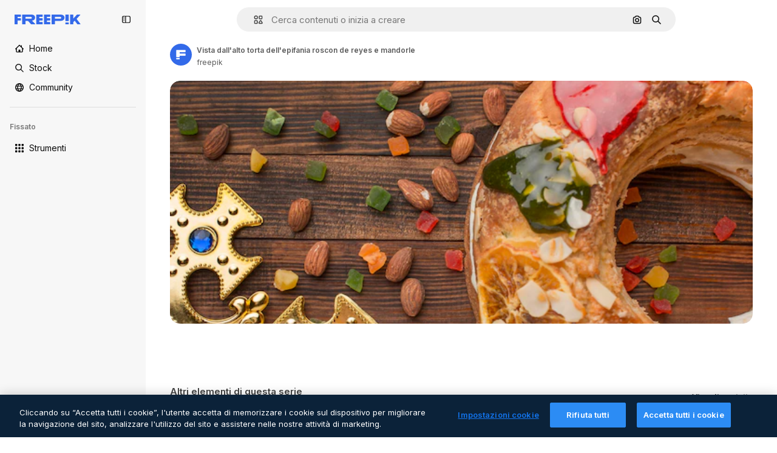

--- FILE ---
content_type: text/javascript
request_url: https://static.cdnpk.net/_next/static/chunks/pages/_app-00bb0d099aebccd8.js
body_size: 194669
content:
!function(){try{var e="undefined"!=typeof window?window:"undefined"!=typeof global?global:"undefined"!=typeof self?self:{},t=(new e.Error).stack;t&&(e._sentryDebugIds=e._sentryDebugIds||{},e._sentryDebugIds[t]="fffd9298-85b3-42f8-86d5-b11b3d9be730",e._sentryDebugIdIdentifier="sentry-dbid-fffd9298-85b3-42f8-86d5-b11b3d9be730")}catch(e){}}(),(self.webpackChunk_N_E=self.webpackChunk_N_E||[]).push([[2888],{46033:function(e,t,n){"use strict";Object.defineProperty(t,"__esModule",{value:!0}),t.default=function({html:e,height:t=null,width:n=null,children:s,dataNtpc:o=""}){return(0,i.useEffect)(()=>{o&&performance.mark("mark_feature_usage",{detail:{feature:`next-third-parties-${o}`}})},[o]),(0,r.jsxs)(r.Fragment,{children:[s,e?(0,r.jsx)("div",{style:{height:null!=t?`${t}px`:"auto",width:null!=n?`${n}px`:"auto"},"data-ntpc":o,dangerouslySetInnerHTML:{__html:e}}):null]})};let r=n(97458),i=n(52983)},23911:function(e,t,n){"use strict";let r;var i=this&&this.__importDefault||function(e){return e&&e.__esModule?e:{default:e}};Object.defineProperty(t,"__esModule",{value:!0}),t.GoogleAnalytics=function(e){let{gaId:t,debugMode:n,dataLayerName:i="dataLayer",nonce:l}=e;return void 0===r&&(r=i),(0,o.useEffect)(()=>{performance.mark("mark_feature_usage",{detail:{feature:"next-third-parties-ga"}})},[]),(0,s.jsxs)(s.Fragment,{children:[(0,s.jsx)(a.default,{id:"_next-ga-init",dangerouslySetInnerHTML:{__html:`
          window['${i}'] = window['${i}'] || [];
          function gtag(){window['${i}'].push(arguments);}
          gtag('js', new Date());

          gtag('config', '${t}' ${n?",{ 'debug_mode': true }":""});`},nonce:l}),(0,s.jsx)(a.default,{id:"_next-ga",src:`https://www.googletagmanager.com/gtag/js?id=${t}`,nonce:l})]})},t.sendGAEvent=function(...e){if(void 0===r){console.warn("@next/third-parties: GA has not been initialized");return}window[r]?window[r].push(arguments):console.warn(`@next/third-parties: GA dataLayer ${r} does not exist`)};let s=n(97458),o=n(52983),a=i(n(24297))},87230:function(e,t,n){"use strict";var r=this&&this.__importDefault||function(e){return e&&e.__esModule?e:{default:e}};Object.defineProperty(t,"__esModule",{value:!0}),t.default=function(e){let{apiKey:t,...n}=e,r={...n,key:t},{html:a}=(0,s.GoogleMapsEmbed)(r);return(0,i.jsx)(o.default,{height:r.height||null,width:r.width||null,html:a,dataNtpc:"GoogleMapsEmbed"})};let i=n(97458),s=n(38883),o=r(n(46033))},152:function(e,t,n){"use strict";var r=this&&this.__importDefault||function(e){return e&&e.__esModule?e:{default:e}};Object.defineProperty(t,"__esModule",{value:!0}),t.sendGTMEvent=void 0,t.GoogleTagManager=function(e){let{gtmId:t,gtmScriptUrl:n="https://www.googletagmanager.com/gtm.js",dataLayerName:r="dataLayer",auth:l,preview:u,dataLayer:c,nonce:d}=e;a=r;let p="dataLayer"!==r?`&l=${r}`:"",f=l?`&gtm_auth=${l}`:"",h=u?`&gtm_preview=${u}&gtm_cookies_win=x`:"";return(0,s.useEffect)(()=>{performance.mark("mark_feature_usage",{detail:{feature:"next-third-parties-gtm"}})},[]),(0,i.jsxs)(i.Fragment,{children:[(0,i.jsx)(o.default,{id:"_next-gtm-init",dangerouslySetInnerHTML:{__html:`
      (function(w,l){
        w[l]=w[l]||[];
        w[l].push({'gtm.start': new Date().getTime(),event:'gtm.js'});
        ${c?`w[l].push(${JSON.stringify(c)})`:""}
      })(window,'${r}');`},nonce:d}),(0,i.jsx)(o.default,{id:"_next-gtm","data-ntpc":"GTM",src:`${n}?id=${t}${p}${f}${h}`,nonce:d})]})};let i=n(97458),s=n(52983),o=r(n(24297)),a="dataLayer";t.sendGTMEvent=(e,t)=>{let n=t||a;window[n]=window[n]||[],window[n].push(e)}},45451:function(e,t,n){"use strict";var r=this&&this.__importDefault||function(e){return e&&e.__esModule?e:{default:e}};Object.defineProperty(t,"__esModule",{value:!0}),t.sendGAEvent=t.GoogleAnalytics=t.sendGTMEvent=t.GoogleTagManager=t.YouTubeEmbed=t.GoogleMapsEmbed=void 0;var i=n(87230);Object.defineProperty(t,"GoogleMapsEmbed",{enumerable:!0,get:function(){return r(i).default}});var s=n(9583);Object.defineProperty(t,"YouTubeEmbed",{enumerable:!0,get:function(){return r(s).default}});var o=n(152);Object.defineProperty(t,"GoogleTagManager",{enumerable:!0,get:function(){return o.GoogleTagManager}}),Object.defineProperty(t,"sendGTMEvent",{enumerable:!0,get:function(){return o.sendGTMEvent}});var a=n(23911);Object.defineProperty(t,"GoogleAnalytics",{enumerable:!0,get:function(){return a.GoogleAnalytics}}),Object.defineProperty(t,"sendGAEvent",{enumerable:!0,get:function(){return a.sendGAEvent}})},9583:function(e,t,n){"use strict";var r=this&&this.__importDefault||function(e){return e&&e.__esModule?e:{default:e}};Object.defineProperty(t,"__esModule",{value:!0}),t.default=function(e){let{html:t,scripts:n,stylesheets:r}=(0,o.YouTubeEmbed)(e);return(0,i.jsx)(a.default,{height:e.height||null,width:e.width||null,html:t,dataNtpc:"YouTubeEmbed",children:null==n?void 0:n.map(e=>(0,i.jsx)(s.default,{src:e.url,strategy:l[e.strategy],stylesheets:r},e.url))})};let i=n(97458),s=r(n(24297)),o=n(38883),a=r(n(46033)),l={server:"beforeInteractive",client:"afterInteractive",idle:"lazyOnload",worker:"worker"}},54523:function(e,t,n){"use strict";n.d(t,{l$:function(){return s},KV:function(){return i},$y:function(){return o}}),e=n.hmd(e);var r=n(73656);function i(){return!("undefined"!=typeof __SENTRY_BROWSER_BUNDLE__&&__SENTRY_BROWSER_BUNDLE__)&&"[object process]"===Object.prototype.toString.call(void 0!==r?r:0)}function s(e,t){return e.require(t)}function o(t){let n;try{n=s(e,t)}catch(e){}try{let{cwd:r}=s(e,"process");n=s(e,`${r()}/node_modules/${t}`)}catch(e){}return n}},88820:function(e,t,n){"use strict";let r;n.d(t,{r:function(){return ec}});let i=Object.prototype.toString;function s(e){return"[object Object]"===i.call(e)}function o(e){return!!(e&&e.then&&"function"==typeof e.then)}function a(e){return e&&e.Math==Math?e:void 0}let l="object"==typeof globalThis&&a(globalThis)||"object"==typeof window&&a(window)||"object"==typeof self&&a(self)||"object"==typeof n.g&&a(n.g)||function(){return this}()||{};function u(e,t,n){let r=n||l,i=r.__SENTRY__=r.__SENTRY__||{};return i[e]||(i[e]=t())}function c(){let e=l.crypto||l.msCrypto,t=()=>16*Math.random();try{if(e&&e.randomUUID)return e.randomUUID().replace(/-/g,"");e&&e.getRandomValues&&(t=()=>{let t=new Uint8Array(1);return e.getRandomValues(t),t[0]})}catch(e){}return"10000000100040008000100000000000".replace(/[018]/g,e=>(e^(15&t())>>e/4).toString(16))}function d(){return Date.now()/1e3}let p=function(){let{performance:e}=l;if(!e||!e.now)return d;let t=Date.now()-e.now(),n=void 0==e.timeOrigin?t:e.timeOrigin;return()=>(n+e.now())/1e3}();(()=>{let{performance:e}=l;if(!e||!e.now)return;let t=e.now(),n=Date.now(),r=e.timeOrigin?Math.abs(e.timeOrigin+t-n):36e5,i=e.timing&&e.timing.navigationStart,s="number"==typeof i?Math.abs(i+t-n):36e5;if(r<36e5||s<36e5)return r<=s?e.timeOrigin:void 0})();let f=["debug","info","warn","error","log","assert","trace"],h={},m=function(){let e=!1,t={enable:()=>{e=!0},disable:()=>{e=!1},isEnabled:()=>e};return f.forEach(e=>{t[e]=()=>void 0}),t}(),g="production";(es=ea||(ea={}))[es.PENDING=0]="PENDING",es[es.RESOLVED=1]="RESOLVED",es[es.REJECTED=2]="REJECTED";class v{constructor(e){v.prototype.__init.call(this),v.prototype.__init2.call(this),v.prototype.__init3.call(this),v.prototype.__init4.call(this),this._state=ea.PENDING,this._handlers=[];try{e(this._resolve,this._reject)}catch(e){this._reject(e)}}then(e,t){return new v((n,r)=>{this._handlers.push([!1,t=>{if(e)try{n(e(t))}catch(e){r(e)}else n(t)},e=>{if(t)try{n(t(e))}catch(e){r(e)}else r(e)}]),this._executeHandlers()})}catch(e){return this.then(e=>e,e)}finally(e){return new v((t,n)=>{let r,i;return this.then(t=>{i=!1,r=t,e&&e()},t=>{i=!0,r=t,e&&e()}).then(()=>{if(i){n(r);return}t(r)})})}__init(){this._resolve=e=>{this._setResult(ea.RESOLVED,e)}}__init2(){this._reject=e=>{this._setResult(ea.REJECTED,e)}}__init3(){this._setResult=(e,t)=>{if(this._state===ea.PENDING){if(o(t)){t.then(this._resolve,this._reject);return}this._state=e,this._value=t,this._executeHandlers()}}}__init4(){this._executeHandlers=()=>{if(this._state===ea.PENDING)return;let e=this._handlers.slice();this._handlers=[],e.forEach(e=>{e[0]||(this._state===ea.RESOLVED&&e[1](this._value),this._state===ea.REJECTED&&e[2](this._value),e[0]=!0)})}}}function y(e){return function e(t,n){if(function(e){if(!s(e))return!1;try{let t=Object.getPrototypeOf(e).constructor.name;return!t||"Object"===t}catch(e){return!0}}(t)){let r=n.get(t);if(void 0!==r)return r;let i={};for(let r of(n.set(t,i),Object.keys(t)))void 0!==t[r]&&(i[r]=e(t[r],n));return i}if(Array.isArray(t)){let r=n.get(t);if(void 0!==r)return r;let i=[];return n.set(t,i),t.forEach(t=>{i.push(e(t,n))}),i}return t}(e,new Map)}function _(e,t={}){if(!t.user||(!e.ipAddress&&t.user.ip_address&&(e.ipAddress=t.user.ip_address),e.did||t.did||(e.did=t.user.id||t.user.email||t.user.username)),e.timestamp=t.timestamp||p(),t.abnormal_mechanism&&(e.abnormal_mechanism=t.abnormal_mechanism),t.ignoreDuration&&(e.ignoreDuration=t.ignoreDuration),t.sid&&(e.sid=32===t.sid.length?t.sid:c()),void 0!==t.init&&(e.init=t.init),!e.did&&t.did&&(e.did=`${t.did}`),"number"==typeof t.started&&(e.started=t.started),e.ignoreDuration)e.duration=void 0;else if("number"==typeof t.duration)e.duration=t.duration;else{let t=e.timestamp-e.started;e.duration=t>=0?t:0}t.release&&(e.release=t.release),t.environment&&(e.environment=t.environment),!e.ipAddress&&t.ipAddress&&(e.ipAddress=t.ipAddress),!e.userAgent&&t.userAgent&&(e.userAgent=t.userAgent),"number"==typeof t.errors&&(e.errors=t.errors),t.status&&(e.status=t.status)}function b(){return F().getClient()}function S(e){return e.transaction}function E(e){let{spanId:t,traceId:n}=e.spanContext(),{data:r,op:i,parent_span_id:s,status:o,tags:a,origin:l}=T(e);return y({data:r,op:i,parent_span_id:s,span_id:t,status:o,tags:a,trace_id:n,origin:l})}function x(e){let{traceId:t,spanId:n}=e.spanContext();return function(e=c(),t=c().substring(16),n){let r="";return void 0!==n&&(r=n?"-1":"-0"),`${e}-${t}${r}`}(t,n,A(e))}function w(e){return"number"==typeof e?k(e):Array.isArray(e)?e[0]+e[1]/1e9:e instanceof Date?k(e.getTime()):p()}function k(e){return e>9999999999?e/1e3:e}function T(e){return"function"==typeof e.getSpanJSON?e.getSpanJSON():"function"==typeof e.toJSON?e.toJSON():{}}function A(e){let{traceFlags:t}=e.spanContext();return!!(1&t)}function L(e){let t=b();if(!t)return{};let n=function(e,t,n){let r=t.getOptions(),{publicKey:i}=t.getDsn()||{},{segment:s}=n&&n.getUser()||{},o=y({environment:r.environment||g,release:r.release,user_segment:s,public_key:i,trace_id:e});return t.emit&&t.emit("createDsc",o),o}(T(e).trace_id||"",t,F().getScope()),r=S(e);if(!r)return n;let i=r&&r._frozenDynamicSamplingContext;if(i)return i;let{sampleRate:s,source:o}=r.metadata;null!=s&&(n.sample_rate=`${s}`);let a=T(r);return o&&"url"!==o&&(n.transaction=a.description),n.sampled=String(A(r)),t.emit&&t.emit("createDsc",n),n}class R{constructor(){this._notifyingListeners=!1,this._scopeListeners=[],this._eventProcessors=[],this._breadcrumbs=[],this._attachments=[],this._user={},this._tags={},this._extra={},this._contexts={},this._sdkProcessingMetadata={},this._propagationContext=I()}static clone(e){return e?e.clone():new R}clone(){let e=new R;return e._breadcrumbs=[...this._breadcrumbs],e._tags={...this._tags},e._extra={...this._extra},e._contexts={...this._contexts},e._user=this._user,e._level=this._level,e._span=this._span,e._session=this._session,e._transactionName=this._transactionName,e._fingerprint=this._fingerprint,e._eventProcessors=[...this._eventProcessors],e._requestSession=this._requestSession,e._attachments=[...this._attachments],e._sdkProcessingMetadata={...this._sdkProcessingMetadata},e._propagationContext={...this._propagationContext},e._client=this._client,e}setClient(e){this._client=e}getClient(){return this._client}addScopeListener(e){this._scopeListeners.push(e)}addEventProcessor(e){return this._eventProcessors.push(e),this}setUser(e){return this._user=e||{email:void 0,id:void 0,ip_address:void 0,segment:void 0,username:void 0},this._session&&_(this._session,{user:e}),this._notifyScopeListeners(),this}getUser(){return this._user}getRequestSession(){return this._requestSession}setRequestSession(e){return this._requestSession=e,this}setTags(e){return this._tags={...this._tags,...e},this._notifyScopeListeners(),this}setTag(e,t){return this._tags={...this._tags,[e]:t},this._notifyScopeListeners(),this}setExtras(e){return this._extra={...this._extra,...e},this._notifyScopeListeners(),this}setExtra(e,t){return this._extra={...this._extra,[e]:t},this._notifyScopeListeners(),this}setFingerprint(e){return this._fingerprint=e,this._notifyScopeListeners(),this}setLevel(e){return this._level=e,this._notifyScopeListeners(),this}setTransactionName(e){return this._transactionName=e,this._notifyScopeListeners(),this}setContext(e,t){return null===t?delete this._contexts[e]:this._contexts[e]=t,this._notifyScopeListeners(),this}setSpan(e){return this._span=e,this._notifyScopeListeners(),this}getSpan(){return this._span}getTransaction(){let e=this._span;return e&&e.transaction}setSession(e){return e?this._session=e:delete this._session,this._notifyScopeListeners(),this}getSession(){return this._session}update(e){if(!e)return this;let t="function"==typeof e?e(this):e;if(t instanceof R){let e=t.getScopeData();this._tags={...this._tags,...e.tags},this._extra={...this._extra,...e.extra},this._contexts={...this._contexts,...e.contexts},e.user&&Object.keys(e.user).length&&(this._user=e.user),e.level&&(this._level=e.level),e.fingerprint.length&&(this._fingerprint=e.fingerprint),t.getRequestSession()&&(this._requestSession=t.getRequestSession()),e.propagationContext&&(this._propagationContext=e.propagationContext)}else s(t)&&(this._tags={...this._tags,...e.tags},this._extra={...this._extra,...e.extra},this._contexts={...this._contexts,...e.contexts},e.user&&(this._user=e.user),e.level&&(this._level=e.level),e.fingerprint&&(this._fingerprint=e.fingerprint),e.requestSession&&(this._requestSession=e.requestSession),e.propagationContext&&(this._propagationContext=e.propagationContext));return this}clear(){return this._breadcrumbs=[],this._tags={},this._extra={},this._user={},this._contexts={},this._level=void 0,this._transactionName=void 0,this._fingerprint=void 0,this._requestSession=void 0,this._span=void 0,this._session=void 0,this._notifyScopeListeners(),this._attachments=[],this._propagationContext=I(),this}addBreadcrumb(e,t){let n="number"==typeof t?t:100;if(n<=0)return this;let r={timestamp:d(),...e},i=this._breadcrumbs;return i.push(r),this._breadcrumbs=i.length>n?i.slice(-n):i,this._notifyScopeListeners(),this}getLastBreadcrumb(){return this._breadcrumbs[this._breadcrumbs.length-1]}clearBreadcrumbs(){return this._breadcrumbs=[],this._notifyScopeListeners(),this}addAttachment(e){return this._attachments.push(e),this}getAttachments(){return this.getScopeData().attachments}clearAttachments(){return this._attachments=[],this}getScopeData(){let{_breadcrumbs:e,_attachments:t,_contexts:n,_tags:r,_extra:i,_user:s,_level:o,_fingerprint:a,_eventProcessors:l,_propagationContext:u,_sdkProcessingMetadata:c,_transactionName:d,_span:p}=this;return{breadcrumbs:e,attachments:t,contexts:n,tags:r,extra:i,user:s,level:o,fingerprint:a||[],eventProcessors:l,propagationContext:u,sdkProcessingMetadata:c,transactionName:d,span:p}}applyToEvent(e,t={},n=[]){return function(e,t){var n;let{fingerprint:r,span:i,breadcrumbs:s,sdkProcessingMetadata:o}=t;(function(e,t){let{extra:n,tags:r,user:i,contexts:s,level:o,transactionName:a}=t,l=y(n);l&&Object.keys(l).length&&(e.extra={...l,...e.extra});let u=y(r);u&&Object.keys(u).length&&(e.tags={...u,...e.tags});let c=y(i);c&&Object.keys(c).length&&(e.user={...c,...e.user});let d=y(s);d&&Object.keys(d).length&&(e.contexts={...d,...e.contexts}),o&&(e.level=o),a&&(e.transaction=a)})(e,t),i&&function(e,t){e.contexts={trace:E(t),...e.contexts};let n=S(t);if(n){e.sdkProcessingMetadata={dynamicSamplingContext:L(t),...e.sdkProcessingMetadata};let r=T(n).description;r&&(e.tags={transaction:r,...e.tags})}}(e,i),e.fingerprint=e.fingerprint?Array.isArray(n=e.fingerprint)?n:[n]:[],r&&(e.fingerprint=e.fingerprint.concat(r)),e.fingerprint&&!e.fingerprint.length&&delete e.fingerprint,function(e,t){let n=[...e.breadcrumbs||[],...t];e.breadcrumbs=n.length?n:void 0}(e,s),e.sdkProcessingMetadata={...e.sdkProcessingMetadata,...o}}(e,this.getScopeData()),function e(t,n,r,i=0){return new v((s,a)=>{let l=t[i];if(null===n||"function"!=typeof l)s(n);else{let u=l({...n},r);o(u)?u.then(n=>e(t,n,r,i+1).then(s)).then(null,a):e(t,u,r,i+1).then(s).then(null,a)}})}([...n,...u("globalEventProcessors",()=>[]),...this._eventProcessors],e,t)}setSDKProcessingMetadata(e){return this._sdkProcessingMetadata={...this._sdkProcessingMetadata,...e},this}setPropagationContext(e){return this._propagationContext=e,this}getPropagationContext(){return this._propagationContext}captureException(e,t){let n=t&&t.event_id?t.event_id:c();if(!this._client)return m.warn("No client configured on scope - will not capture exception!"),n;let r=Error("Sentry syntheticException");return this._client.captureException(e,{originalException:e,syntheticException:r,...t,event_id:n},this),n}captureMessage(e,t,n){let r=n&&n.event_id?n.event_id:c();if(!this._client)return m.warn("No client configured on scope - will not capture message!"),r;let i=Error(e);return this._client.captureMessage(e,t,{originalException:e,syntheticException:i,...n,event_id:r},this),r}captureEvent(e,t){let n=t&&t.event_id?t.event_id:c();return this._client?this._client.captureEvent(e,{...t,event_id:n},this):m.warn("No client configured on scope - will not capture event!"),n}_notifyScopeListeners(){this._notifyingListeners||(this._notifyingListeners=!0,this._scopeListeners.forEach(e=>{e(this)}),this._notifyingListeners=!1)}}function I(){return{traceId:c(),spanId:c().substring(16)}}let O=parseFloat("7.114.0");class C{constructor(e,t,n,r=O){let i,s;this._version=r,t?i=t:(i=new R).setClient(e),n?s=n:(s=new R).setClient(e),this._stack=[{scope:i}],e&&this.bindClient(e),this._isolationScope=s}isOlderThan(e){return this._version<e}bindClient(e){let t=this.getStackTop();t.client=e,t.scope.setClient(e),e&&e.setupIntegrations&&e.setupIntegrations()}pushScope(){let e=this.getScope().clone();return this.getStack().push({client:this.getClient(),scope:e}),e}popScope(){return!(this.getStack().length<=1)&&!!this.getStack().pop()}withScope(e){let t;let n=this.pushScope();try{t=e(n)}catch(e){throw this.popScope(),e}return o(t)?t.then(e=>(this.popScope(),e),e=>{throw this.popScope(),e}):(this.popScope(),t)}getClient(){return this.getStackTop().client}getScope(){return this.getStackTop().scope}getIsolationScope(){return this._isolationScope}getStack(){return this._stack}getStackTop(){return this._stack[this._stack.length-1]}captureException(e,t){let n=this._lastEventId=t&&t.event_id?t.event_id:c(),r=Error("Sentry syntheticException");return this.getScope().captureException(e,{originalException:e,syntheticException:r,...t,event_id:n}),n}captureMessage(e,t,n){let r=this._lastEventId=n&&n.event_id?n.event_id:c(),i=Error(e);return this.getScope().captureMessage(e,t,{originalException:e,syntheticException:i,...n,event_id:r}),r}captureEvent(e,t){let n=t&&t.event_id?t.event_id:c();return e.type||(this._lastEventId=n),this.getScope().captureEvent(e,{...t,event_id:n}),n}lastEventId(){return this._lastEventId}addBreadcrumb(e,t){let{scope:n,client:r}=this.getStackTop();if(!r)return;let{beforeBreadcrumb:i=null,maxBreadcrumbs:s=100}=r.getOptions&&r.getOptions()||{};if(s<=0)return;let o={timestamp:d(),...e},a=i?function(e){if(!("console"in l))return e();let t=l.console,n={},r=Object.keys(h);r.forEach(e=>{let r=h[e];n[e]=t[e],t[e]=r});try{return e()}finally{r.forEach(e=>{t[e]=n[e]})}}(()=>i(o,t)):o;null!==a&&(r.emit&&r.emit("beforeAddBreadcrumb",a,t),n.addBreadcrumb(a,s))}setUser(e){this.getScope().setUser(e),this.getIsolationScope().setUser(e)}setTags(e){this.getScope().setTags(e),this.getIsolationScope().setTags(e)}setExtras(e){this.getScope().setExtras(e),this.getIsolationScope().setExtras(e)}setTag(e,t){this.getScope().setTag(e,t),this.getIsolationScope().setTag(e,t)}setExtra(e,t){this.getScope().setExtra(e,t),this.getIsolationScope().setExtra(e,t)}setContext(e,t){this.getScope().setContext(e,t),this.getIsolationScope().setContext(e,t)}configureScope(e){let{scope:t,client:n}=this.getStackTop();n&&e(t)}run(e){let t=j(this);try{e(this)}finally{j(t)}}getIntegration(e){let t=this.getClient();if(!t)return null;try{return t.getIntegration(e)}catch(e){return null}}startTransaction(e,t){return this._callExtensionMethod("startTransaction",e,t)}traceHeaders(){return this._callExtensionMethod("traceHeaders")}captureSession(e=!1){if(e)return this.endSession();this._sendSessionUpdate()}endSession(){let e=this.getStackTop().scope,t=e.getSession();if(t){let e;e={},"ok"===t.status&&(e={status:"exited"}),_(t,e)}this._sendSessionUpdate(),e.setSession()}startSession(e){let{scope:t,client:n}=this.getStackTop(),{release:r,environment:i=g}=n&&n.getOptions()||{},{userAgent:s}=l.navigator||{},o=function(e){let t=p(),n={sid:c(),init:!0,timestamp:t,started:t,duration:0,status:"ok",errors:0,ignoreDuration:!1,toJSON:()=>y({sid:`${n.sid}`,init:n.init,started:new Date(1e3*n.started).toISOString(),timestamp:new Date(1e3*n.timestamp).toISOString(),status:n.status,errors:n.errors,did:"number"==typeof n.did||"string"==typeof n.did?`${n.did}`:void 0,duration:n.duration,abnormal_mechanism:n.abnormal_mechanism,attrs:{release:n.release,environment:n.environment,ip_address:n.ipAddress,user_agent:n.userAgent}})};return e&&_(n,e),n}({release:r,environment:i,user:t.getUser(),...s&&{userAgent:s},...e}),a=t.getSession&&t.getSession();return a&&"ok"===a.status&&_(a,{status:"exited"}),this.endSession(),t.setSession(o),o}shouldSendDefaultPii(){let e=this.getClient(),t=e&&e.getOptions();return!!(t&&t.sendDefaultPii)}_sendSessionUpdate(){let{scope:e,client:t}=this.getStackTop(),n=e.getSession();n&&t&&t.captureSession&&t.captureSession(n)}_callExtensionMethod(e,...t){let n=N().__SENTRY__;if(n&&n.extensions&&"function"==typeof n.extensions[e])return n.extensions[e].apply(this,t)}}function N(){return l.__SENTRY__=l.__SENTRY__||{extensions:{},hub:void 0},l}function j(e){let t=N(),n=P(t);return M(t,e),n}function F(){let e=N();if(e.__SENTRY__&&e.__SENTRY__.acs){let t=e.__SENTRY__.acs.getCurrentHub();if(t)return t}return function(e=N()){return(!(e&&e.__SENTRY__&&e.__SENTRY__.hub)||P(e).isOlderThan(O))&&M(e,new C),P(e)}(e)}function P(e){return u("hub",()=>new C,e)}function M(e,t){return!!e&&((e.__SENTRY__=e.__SENTRY__||{}).hub=t,!0)}let $={},D={};function z(e,t){$[e]=$[e]||[],$[e].push(t)}function U(e,t){D[e]||(t(),D[e]=!0)}function V(e,t){let n=e&&$[e];if(n)for(let e of n)try{e(t)}catch(e){}}let Z=null;function B(){Z=l.onerror,l.onerror=function(e,t,n,r,i){return V("error",{column:r,error:i,line:n,msg:e,url:t}),!!Z&&!Z.__SENTRY_LOADER__&&Z.apply(this,arguments)},l.onerror.__SENTRY_INSTRUMENTED__=!0}let q=null;function G(){q=l.onunhandledrejection,l.onunhandledrejection=function(e){return V("unhandledrejection",e),!q||!!q.__SENTRY_LOADER__||q.apply(this,arguments)},l.onunhandledrejection.__SENTRY_INSTRUMENTED__=!0}let H=!1;function J(){let e=F().getScope().getTransaction();e&&e.setStatus("internal_error")}J.tag="sentry_tracingErrorCallback";let K="sentry.source",W="sentry.sample_rate",Y="sentry.op",Q="sentry.origin";function X(e){let t=r?r.get(e):void 0;if(!t)return;let n={};for(let[,[e,r]]of t)n[e]||(n[e]=[]),n[e].push(y(r));return n}(eo=el||(el={})).Ok="ok",eo.DeadlineExceeded="deadline_exceeded",eo.Unauthenticated="unauthenticated",eo.PermissionDenied="permission_denied",eo.NotFound="not_found",eo.ResourceExhausted="resource_exhausted",eo.InvalidArgument="invalid_argument",eo.Unimplemented="unimplemented",eo.Unavailable="unavailable",eo.InternalError="internal_error",eo.UnknownError="unknown_error",eo.Cancelled="cancelled",eo.AlreadyExists="already_exists",eo.FailedPrecondition="failed_precondition",eo.Aborted="aborted",eo.OutOfRange="out_of_range",eo.DataLoss="data_loss";class ee{constructor(e=1e3){this._maxlen=e,this.spans=[]}add(e){this.spans.length>this._maxlen?e.spanRecorder=void 0:this.spans.push(e)}}class et{constructor(e={}){this._traceId=e.traceId||c(),this._spanId=e.spanId||c().substring(16),this._startTime=e.startTimestamp||p(),this.tags=e.tags?{...e.tags}:{},this.data=e.data?{...e.data}:{},this.instrumenter=e.instrumenter||"sentry",this._attributes={},this.setAttributes({[Q]:e.origin||"manual",[Y]:e.op,...e.attributes}),this._name=e.name||e.description,e.parentSpanId&&(this._parentSpanId=e.parentSpanId),"sampled"in e&&(this._sampled=e.sampled),e.status&&(this._status=e.status),e.endTimestamp&&(this._endTime=e.endTimestamp),void 0!==e.exclusiveTime&&(this._exclusiveTime=e.exclusiveTime),this._measurements=e.measurements?{...e.measurements}:{}}get name(){return this._name||""}set name(e){this.updateName(e)}get description(){return this._name}set description(e){this._name=e}get traceId(){return this._traceId}set traceId(e){this._traceId=e}get spanId(){return this._spanId}set spanId(e){this._spanId=e}set parentSpanId(e){this._parentSpanId=e}get parentSpanId(){return this._parentSpanId}get sampled(){return this._sampled}set sampled(e){this._sampled=e}get attributes(){return this._attributes}set attributes(e){this._attributes=e}get startTimestamp(){return this._startTime}set startTimestamp(e){this._startTime=e}get endTimestamp(){return this._endTime}set endTimestamp(e){this._endTime=e}get status(){return this._status}set status(e){this._status=e}get op(){return this._attributes[Y]}set op(e){this.setAttribute(Y,e)}get origin(){return this._attributes[Q]}set origin(e){this.setAttribute(Q,e)}spanContext(){let{_spanId:e,_traceId:t,_sampled:n}=this;return{spanId:e,traceId:t,traceFlags:n?1:0}}startChild(e){let t=new et({...e,parentSpanId:this._spanId,sampled:this._sampled,traceId:this._traceId});t.spanRecorder=this.spanRecorder,t.spanRecorder&&t.spanRecorder.add(t);let n=S(this);return t.transaction=n,t}setTag(e,t){return this.tags={...this.tags,[e]:t},this}setData(e,t){return this.data={...this.data,[e]:t},this}setAttribute(e,t){void 0===t?delete this._attributes[e]:this._attributes[e]=t}setAttributes(e){Object.keys(e).forEach(t=>this.setAttribute(t,e[t]))}setStatus(e){return this._status=e,this}setHttpStatus(e){return function(e,t){e.setTag("http.status_code",String(t)),e.setData("http.response.status_code",t);let n=function(e){if(e<400&&e>=100)return"ok";if(e>=400&&e<500)switch(e){case 401:return"unauthenticated";case 403:return"permission_denied";case 404:return"not_found";case 409:return"already_exists";case 413:return"failed_precondition";case 429:return"resource_exhausted";default:return"invalid_argument"}if(e>=500&&e<600)switch(e){case 501:return"unimplemented";case 503:return"unavailable";case 504:return"deadline_exceeded";default:return"internal_error"}return"unknown_error"}(t);"unknown_error"!==n&&e.setStatus(n)}(this,e),this}setName(e){this.updateName(e)}updateName(e){return this._name=e,this}isSuccess(){return"ok"===this._status}finish(e){return this.end(e)}end(e){!this._endTime&&(S(this),this._endTime=w(e))}toTraceparent(){return x(this)}toContext(){return y({data:this._getData(),description:this._name,endTimestamp:this._endTime,op:this.op,parentSpanId:this._parentSpanId,sampled:this._sampled,spanId:this._spanId,startTimestamp:this._startTime,status:this._status,tags:this.tags,traceId:this._traceId})}updateWithContext(e){return this.data=e.data||{},this._name=e.name||e.description,this._endTime=e.endTimestamp,this.op=e.op,this._parentSpanId=e.parentSpanId,this._sampled=e.sampled,this._spanId=e.spanId||this._spanId,this._startTime=e.startTimestamp||this._startTime,this._status=e.status,this.tags=e.tags||{},this._traceId=e.traceId||this._traceId,this}getTraceContext(){return E(this)}getSpanJSON(){return y({data:this._getData(),description:this._name,op:this._attributes[Y],parent_span_id:this._parentSpanId,span_id:this._spanId,start_timestamp:this._startTime,status:this._status,tags:Object.keys(this.tags).length>0?this.tags:void 0,timestamp:this._endTime,trace_id:this._traceId,origin:this._attributes[Q],_metrics_summary:X(this),profile_id:this._attributes.profile_id,exclusive_time:this._exclusiveTime,measurements:Object.keys(this._measurements).length>0?this._measurements:void 0})}isRecording(){return!this._endTime&&!!this._sampled}toJSON(){return this.getSpanJSON()}_getData(){let{data:e,_attributes:t}=this,n=Object.keys(e).length>0,r=Object.keys(t).length>0;return n||r?n&&r?{...e,...t}:n?e:t:void 0}}class en extends et{constructor(e,t){super(e),this._contexts={},this._hub=t||F(),this._name=e.name||"",this._metadata={...e.metadata},this._trimEnd=e.trimEnd,this.transaction=this;let n=this._metadata.dynamicSamplingContext;n&&(this._frozenDynamicSamplingContext={...n})}get name(){return this._name}set name(e){this.setName(e)}get metadata(){return{source:"custom",spanMetadata:{},...this._metadata,...this._attributes[K]&&{source:this._attributes[K]},...this._attributes[W]&&{sampleRate:this._attributes[W]}}}set metadata(e){this._metadata=e}setName(e,t="custom"){this._name=e,this.setAttribute(K,t)}updateName(e){return this._name=e,this}initSpanRecorder(e=1e3){this.spanRecorder||(this.spanRecorder=new ee(e)),this.spanRecorder.add(this)}setContext(e,t){null===t?delete this._contexts[e]:this._contexts[e]=t}setMeasurement(e,t,n=""){this._measurements[e]={value:t,unit:n}}setMetadata(e){this._metadata={...this._metadata,...e}}end(e){let t=w(e),n=this._finishTransaction(t);if(n)return this._hub.captureEvent(n)}toContext(){return y({...super.toContext(),name:this._name,trimEnd:this._trimEnd})}updateWithContext(e){return super.updateWithContext(e),this._name=e.name||"",this._trimEnd=e.trimEnd,this}getDynamicSamplingContext(){return L(this)}setHub(e){this._hub=e}getProfileId(){if(void 0!==this._contexts&&void 0!==this._contexts.profile)return this._contexts.profile.profile_id}_finishTransaction(e){if(void 0!==this._endTime)return;this._name||(this._name="<unlabeled transaction>"),super.end(e);let t=this._hub.getClient();if(t&&t.emit&&t.emit("finishTransaction",this),!0!==this._sampled){t&&t.recordDroppedEvent("sample_rate","transaction");return}let n=this.spanRecorder?this.spanRecorder.spans.filter(e=>e!==this&&T(e).timestamp):[];if(this._trimEnd&&n.length>0){let e=n.map(e=>T(e).timestamp).filter(Boolean);this._endTime=e.reduce((e,t)=>e>t?e:t)}let{scope:r,isolationScope:i}={scope:this._sentryScope,isolationScope:this._sentryIsolationScope},{metadata:s}=this,{source:o}=s,a={contexts:{...this._contexts,trace:E(this)},spans:n,start_timestamp:this._startTime,tags:this.tags,timestamp:this._endTime,transaction:this._name,type:"transaction",sdkProcessingMetadata:{...s,capturedSpanScope:r,capturedSpanIsolationScope:i,...y({dynamicSamplingContext:L(this)})},_metrics_summary:X(this),...o&&{transaction_info:{source:o}}};return Object.keys(this._measurements).length>0&&(a.measurements=this._measurements),a}}function er(){let e=this.getScope().getSpan();return e?{"sentry-trace":x(e)}:{}}function ei(e,t){var n,r,i;let s;let o=this.getClient(),a=o&&o.getOptions()||{};(a.instrumenter||"sentry")!==(e.instrumenter||"sentry")&&(e.sampled=!1);let l=new en(e,this);return n=l,r={name:e.name,parentSampled:e.parentSampled,transactionContext:e,attributes:{...e.data,...e.attributes},...t},((function(e){if("boolean"==typeof __SENTRY_TRACING__&&!__SENTRY_TRACING__)return!1;let t=b(),n=e||t&&t.getOptions();return!!n&&(n.enableTracing||"tracesSampleRate"in n||"tracesSampler"in n)})(a)?void 0!==n.sampled?n.setAttribute(W,Number(n.sampled)):("function"==typeof a.tracesSampler?(s=a.tracesSampler(r),n.setAttribute(W,Number(s))):void 0!==r.parentSampled?s=r.parentSampled:void 0!==a.tracesSampleRate?(s=a.tracesSampleRate,n.setAttribute(W,Number(s))):(s=1,n.setAttribute(W,s)),"number"==typeof(i=s)&&i!=i||"number"!=typeof i&&"boolean"!=typeof i||i<0||i>1)?n.sampled=!1:s?(n.sampled=Math.random()<s,n.sampled):n.sampled=!1:n.sampled=!1,l=n).isRecording()&&l.initSpanRecorder(a._experiments&&a._experiments.maxSpans),o&&o.emit&&o.emit("startTransaction",l),l}var es,eo,ea,el,eu=n(54523);function ec(){(function(){let e=N();e.__SENTRY__&&(e.__SENTRY__.extensions=e.__SENTRY__.extensions||{},e.__SENTRY__.extensions.startTransaction||(e.__SENTRY__.extensions.startTransaction=ei),e.__SENTRY__.extensions.traceHeaders||(e.__SENTRY__.extensions.traceHeaders=er),H||(H=!0,function(e){let t="error";z(t,e),U(t,B)}(J),function(e){let t="unhandledrejection";z(t,e),U(t,G)}(J)))})(),(0,eu.KV)()&&function(){let t=N();if(!t.__SENTRY__)return;let n={mongodb:()=>new((0,eu.l$)(e,"./node/integrations/mongo")).Mongo,mongoose:()=>new((0,eu.l$)(e,"./node/integrations/mongo")).Mongo,mysql:()=>new((0,eu.l$)(e,"./node/integrations/mysql")).Mysql,pg:()=>new((0,eu.l$)(e,"./node/integrations/postgres")).Postgres},r=Object.keys(n).filter(e=>!!(0,eu.$y)(e)).map(e=>{try{return n[e]()}catch(e){return}}).filter(e=>e);r.length>0&&(t.__SENTRY__.integrations=[...t.__SENTRY__.integrations||[],...r])}()}e=n.hmd(e)},99599:function(e,t,n){"use strict";var r,i=(r=n(95535))&&r.__esModule?r:{default:r};e.exports=(0,i.default)(function(e){var t,n=e.matchUtilities,r=e.matchVariant,i=e.theme,s=function(e){var t,n;return null===(null!==(n=null===(t=e.match(/^(\d+\.\d+|\d+|\.\d+)\D+/))||void 0===t?void 0:t[1])&&void 0!==n?n:null)?null:parseFloat(e)},o=null!==(t=i("containers"))&&void 0!==t?t:{};n({"@container":function(e,t){return{"container-type":e,"container-name":t.modifier}}},{values:{DEFAULT:"inline-size",normal:"normal"},modifiers:"any"}),r("@",function(){var e=arguments.length>0&&void 0!==arguments[0]?arguments[0]:"",t=(arguments.length>1?arguments[1]:void 0).modifier;return null!==s(e)?"@container ".concat(null!=t?t:""," (min-width: ").concat(e,")"):[]},{values:o,sort:function(e,t){var n,r,i=parseFloat(e.value),s=parseFloat(t.value);if(null===i||null===s)return 0;if(i-s!=0)return i-s;var o=null!==(n=e.modifier)&&void 0!==n?n:"",a=null!==(r=t.modifier)&&void 0!==r?r:"";return""===o&&""!==a?1:""!==o&&""===a?-1:o.localeCompare(a,"en",{numeric:!0})}})},{theme:{containers:{xs:"20rem",sm:"24rem",md:"28rem",lg:"32rem",xl:"36rem","2xl":"42rem","3xl":"48rem","4xl":"56rem","5xl":"64rem","6xl":"72rem","7xl":"80rem"}}})},22319:function(e,t,n){"use strict";function r(e,t){var n=Object.keys(e);if(Object.getOwnPropertySymbols){var r=Object.getOwnPropertySymbols(e);t&&(r=r.filter(function(t){return Object.getOwnPropertyDescriptor(e,t).enumerable})),n.push.apply(n,r)}return n}function i(e){for(var t=1;t<arguments.length;t++){var n=null!=arguments[t]?arguments[t]:{};t%2?r(Object(n),!0).forEach(function(t){!function(e,t,n){var r;(t="symbol"==typeof(r=function(e,t){if("object"!=typeof e||null===e)return e;var n=e[Symbol.toPrimitive];if(void 0!==n){var r=n.call(e,t||"default");if("object"!=typeof r)return r;throw TypeError("@@toPrimitive must return a primitive value.")}return("string"===t?String:Number)(e)}(t,"string"))?r:String(r))in e?Object.defineProperty(e,t,{value:n,enumerable:!0,configurable:!0,writable:!0}):e[t]=n}(e,t,n[t])}):Object.getOwnPropertyDescriptors?Object.defineProperties(e,Object.getOwnPropertyDescriptors(n)):r(Object(n)).forEach(function(t){Object.defineProperty(e,t,Object.getOwnPropertyDescriptor(n,t))})}return e}function s(e,t){var n={};for(var r in e)n[r]=t(e[r],r);return n}n.d(t,{c:function(){return a}});var o=(e,t,n)=>{for(var r of Object.keys(e)){var i;if(e[r]!==(null!==(i=t[r])&&void 0!==i?i:n[r]))return!1}return!0},a=e=>{var t=t=>{var n=e.defaultClassName,r=i(i({},e.defaultVariants),t);for(var s in r){var a,l=null!==(a=r[s])&&void 0!==a?a:e.defaultVariants[s];if(null!=l){var u=l;"boolean"==typeof u&&(u=!0===u?"true":"false");var c=e.variantClassNames[s][u];c&&(n+=" "+c)}}for(var[d,p]of e.compoundVariants)o(d,r,e.defaultVariants)&&(n+=" "+p);return n};return t.variants=()=>Object.keys(e.variantClassNames),t.classNames={get base(){return e.defaultClassName.split(" ")[0]},get variants(){return s(e.variantClassNames,e=>s(e,e=>e.split(" ")[0]))}},t}},68637:function(e,t,n){"use strict";n.d(t,{KA:function(){return o},Oc:function(){return f},Rm:function(){return l},TN:function(){return h},TU:function(){return i},VI:function(){return s},YS:function(){return m},cV:function(){return c},kQ:function(){return a},p4:function(){return d},pB:function(){return p},vU:function(){return u}}),n(31379);var r=n(22319),i="_17lid5f9 $block $font-bold $mb-20",s="_17lid5fa $block $font-bold $mb-20",o="_17lid5fb",a="$flex-1 $flex $flex-col $items-center $justify-center",l="$max-w-50 xs:$max-w-50 sm:$max-w-80 md:$max-w-120 $h-auto $mb-20",u="_17lid5f6 $sprinkles-text-xl sm:$sprinkles-text-3xl $font-semibold $uppercase $mb-10",c=(0,r.c)({defaultClassName:"_17lid5fi _17lid5ff",variantClassNames:{speed:{slow:"_17lid5fg",fast:"_17lid5fh"}},defaultVariants:{speed:"slow"},compoundVariants:[]}),d="text-surface-accent-0 hover:$text-blueScience $font-semibold",p="_17lid5fd",f="$sprinkles-text-xs $text-grayHeather $mt-50",h="_17lid5f6 $sprinkles-text-xl sm:$sprinkles-text-3xl $font-semibold $mb-20",m=(0,r.c)({defaultClassName:"_17lid5f3 _17lid5f0 $flex $flex-col $justify-between $text-white $text-center $pt-50 sm:$pt-80 lg:$pt-30 $pb-30 $px-20 $sprinkles-text-base sm:$sprinkles-text-lg",variantClassNames:{full:{false:"_17lid5f1",true:"_17lid5f2"}},defaultVariants:{full:!0},compoundVariants:[]})},50726:function(e,t,n){"use strict";n.d(t,{Ry:function(){return u}});var r=new WeakMap,i=new WeakMap,s={},o=0,a=function(e){return e&&(e.host||a(e.parentNode))},l=function(e,t,n,l){var u=(Array.isArray(e)?e:[e]).map(function(e){if(t.contains(e))return e;var n=a(e);return n&&t.contains(n)?n:(console.error("aria-hidden",e,"in not contained inside",t,". Doing nothing"),null)}).filter(function(e){return!!e});s[n]||(s[n]=new WeakMap);var c=s[n],d=[],p=new Set,f=new Set(u),h=function(e){!e||p.has(e)||(p.add(e),h(e.parentNode))};u.forEach(h);var m=function(e){!e||f.has(e)||Array.prototype.forEach.call(e.children,function(e){if(p.has(e))m(e);else try{var t=e.getAttribute(l),s=null!==t&&"false"!==t,o=(r.get(e)||0)+1,a=(c.get(e)||0)+1;r.set(e,o),c.set(e,a),d.push(e),1===o&&s&&i.set(e,!0),1===a&&e.setAttribute(n,"true"),s||e.setAttribute(l,"true")}catch(t){console.error("aria-hidden: cannot operate on ",e,t)}})};return m(t),p.clear(),o++,function(){d.forEach(function(e){var t=r.get(e)-1,s=c.get(e)-1;r.set(e,t),c.set(e,s),t||(i.has(e)||e.removeAttribute(l),i.delete(e)),s||e.removeAttribute(n)}),--o||(r=new WeakMap,r=new WeakMap,i=new WeakMap,s={})}},u=function(e,t,n){void 0===n&&(n="data-aria-hidden");var r=Array.from(Array.isArray(e)?e:[e]),i=t||("undefined"==typeof document?null:(Array.isArray(e)?e[0]:e).ownerDocument.body);return i?(r.push.apply(r,Array.from(i.querySelectorAll("[aria-live]"))),l(r,i,n,"aria-hidden")):function(){return null}}},10063:function(e,t,n){"use strict";var r=n(99415),i={childContextTypes:!0,contextType:!0,contextTypes:!0,defaultProps:!0,displayName:!0,getDefaultProps:!0,getDerivedStateFromError:!0,getDerivedStateFromProps:!0,mixins:!0,propTypes:!0,type:!0},s={name:!0,length:!0,prototype:!0,caller:!0,callee:!0,arguments:!0,arity:!0},o={$$typeof:!0,compare:!0,defaultProps:!0,displayName:!0,propTypes:!0,type:!0},a={};function l(e){return r.isMemo(e)?o:a[e.$$typeof]||i}a[r.ForwardRef]={$$typeof:!0,render:!0,defaultProps:!0,displayName:!0,propTypes:!0},a[r.Memo]=o;var u=Object.defineProperty,c=Object.getOwnPropertyNames,d=Object.getOwnPropertySymbols,p=Object.getOwnPropertyDescriptor,f=Object.getPrototypeOf,h=Object.prototype;e.exports=function e(t,n,r){if("string"!=typeof n){if(h){var i=f(n);i&&i!==h&&e(t,i,r)}var o=c(n);d&&(o=o.concat(d(n)));for(var a=l(t),m=l(n),g=0;g<o.length;++g){var v=o[g];if(!s[v]&&!(r&&r[v])&&!(m&&m[v])&&!(a&&a[v])){var y=p(n,v);try{u(t,v,y)}catch(e){}}}}return t}},10893:function(e,t,n){"use strict";let r;n.d(t,{cC:function(){return L},Jc:function(){return es},ag:function(){return er},$G:function(){return O}});var i=n(52983),s=n(63229),o=n.n(s),a=/\s([^'"/\s><]+?)[\s/>]|([^\s=]+)=\s?(".*?"|'.*?')/g;function l(e){var t={type:"tag",name:"",voidElement:!1,attrs:{},children:[]},n=e.match(/<\/?([^\s]+?)[/\s>]/);if(n&&(t.name=n[1],(o()[n[1]]||"/"===e.charAt(e.length-2))&&(t.voidElement=!0),t.name.startsWith("!--"))){var r=e.indexOf("-->");return{type:"comment",comment:-1!==r?e.slice(4,r):""}}for(var i=new RegExp(a),s=null;null!==(s=i.exec(e));)if(s[0].trim()){if(s[1]){var l=s[1].trim(),u=[l,""];l.indexOf("=")>-1&&(u=l.split("=")),t.attrs[u[0]]=u[1],i.lastIndex--}else s[2]&&(t.attrs[s[2]]=s[3].trim().substring(1,s[3].length-1))}return t}var u=/<[a-zA-Z0-9\-\!\/](?:"[^"]*"|'[^']*'|[^'">])*>/g,c=/^\s*$/,d=Object.create(null),p={parse:function(e,t){t||(t={}),t.components||(t.components=d);var n,r=[],i=[],s=-1,o=!1;if(0!==e.indexOf("<")){var a=e.indexOf("<");r.push({type:"text",content:-1===a?e:e.substring(0,a)})}return e.replace(u,function(a,u){if(o){if(a!=="</"+n.name+">")return;o=!1}var d,p="/"!==a.charAt(1),f=a.startsWith("<!--"),h=u+a.length,m=e.charAt(h);if(f){var g=l(a);return s<0?r.push(g):(d=i[s]).children.push(g),r}if(p&&(s++,"tag"===(n=l(a)).type&&t.components[n.name]&&(n.type="component",o=!0),n.voidElement||o||!m||"<"===m||n.children.push({type:"text",content:e.slice(h,e.indexOf("<",h))}),0===s&&r.push(n),(d=i[s-1])&&d.children.push(n),i[s]=n),(!p||n.voidElement)&&(s>-1&&(n.voidElement||n.name===a.slice(2,-1))&&(n=-1==--s?r:i[s]),!o&&"<"!==m&&m)){d=-1===s?r:i[s].children;var v=e.indexOf("<",h),y=e.slice(h,-1===v?void 0:v);c.test(y)&&(y=" "),(v>-1&&s+d.length>=0||" "!==y)&&d.push({type:"text",content:y})}}),r}};function f(){if(console&&console.warn){for(var e=arguments.length,t=Array(e),n=0;n<e;n++)t[n]=arguments[n];"string"==typeof t[0]&&(t[0]=`react-i18next:: ${t[0]}`),console.warn(...t)}}let h={};function m(){for(var e=arguments.length,t=Array(e),n=0;n<e;n++)t[n]=arguments[n];"string"==typeof t[0]&&h[t[0]]||("string"==typeof t[0]&&(h[t[0]]=new Date),f(...t))}let g=(e,t)=>()=>{if(e.isInitialized)t();else{let n=()=>{setTimeout(()=>{e.off("initialized",n)},0),t()};e.on("initialized",n)}};function v(e,t,n){e.loadNamespaces(t,g(e,n))}function y(e,t,n,r){"string"==typeof n&&(n=[n]),n.forEach(t=>{0>e.options.ns.indexOf(t)&&e.options.ns.push(t)}),e.loadLanguages(t,g(e,r))}let _=/&(?:amp|#38|lt|#60|gt|#62|apos|#39|quot|#34|nbsp|#160|copy|#169|reg|#174|hellip|#8230|#x2F|#47);/g,b={"&amp;":"&","&#38;":"&","&lt;":"<","&#60;":"<","&gt;":">","&#62;":">","&apos;":"'","&#39;":"'","&quot;":'"',"&#34;":'"',"&nbsp;":" ","&#160;":" ","&copy;":"\xa9","&#169;":"\xa9","&reg;":"\xae","&#174;":"\xae","&hellip;":"…","&#8230;":"…","&#x2F;":"/","&#47;":"/"},S=e=>b[e],E={bindI18n:"languageChanged",bindI18nStore:"",transEmptyNodeValue:"",transSupportBasicHtmlNodes:!0,transWrapTextNodes:"",transKeepBasicHtmlNodesFor:["br","strong","i","p"],useSuspense:!0,unescape:e=>e.replace(_,S)};function x(e,t){if(!e)return!1;let n=e.props?e.props.children:e.children;return t?n.length>0:!!n}function w(e){if(!e)return[];let t=e.props?e.props.children:e.children;return e.props&&e.props.i18nIsDynamicList?k(t):t}function k(e){return Array.isArray(e)?e:[e]}let T=(0,i.createContext)();class A{constructor(){this.usedNamespaces={}}addUsedNamespaces(e){e.forEach(e=>{this.usedNamespaces[e]||(this.usedNamespaces[e]=!0)})}getUsedNamespaces(){return Object.keys(this.usedNamespaces)}}function L(e){let{children:t,count:n,parent:s,i18nKey:o,context:a,tOptions:l={},values:u,defaults:c,components:d,ns:h,i18n:g,t:v,shouldUnescape:y,..._}=e,{i18n:b,defaultNS:S}=(0,i.useContext)(T)||{},A=g||b||r,L=v||A&&A.t.bind(A);return function(e){let{children:t,count:n,parent:s,i18nKey:o,context:a,tOptions:l={},values:u,defaults:c,components:d,ns:h,i18n:g,t:v,shouldUnescape:y,..._}=e,b=g||r;if(!b)return m("You will need to pass in an i18next instance by using i18nextReactModule"),t;let S=v||b.t.bind(b)||(e=>e),T={...E,...b.options&&b.options.react},A=h||S.ns||b.options&&b.options.defaultNS;A="string"==typeof A?[A]:A||["translation"];let L=function e(t,n){if(!t)return"";let r="",s=k(t),o=n.transSupportBasicHtmlNodes&&n.transKeepBasicHtmlNodesFor?n.transKeepBasicHtmlNodesFor:[];return s.forEach((t,s)=>{if("string"==typeof t)r+=`${t}`;else if((0,i.isValidElement)(t)){let i=Object.keys(t.props).length,a=o.indexOf(t.type)>-1,l=t.props.children;if(!l&&a&&0===i)r+=`<${t.type}/>`;else if(l||a&&0===i){if(t.props.i18nIsDynamicList)r+=`<${s}></${s}>`;else if(a&&1===i&&"string"==typeof l)r+=`<${t.type}>${l}</${t.type}>`;else{let t=e(l,n);r+=`<${s}>${t}</${s}>`}}else r+=`<${s}></${s}>`}else if(null===t)f("Trans: the passed in value is invalid - seems you passed in a null child.");else if("object"==typeof t){let{format:e,...n}=t,i=Object.keys(n);if(1===i.length){let t=e?`${i[0]}, ${e}`:i[0];r+=`{{${t}}}`}else f("react-i18next: the passed in object contained more than one variable - the object should look like {{ value, format }} where format is optional.",t)}else f("Trans: the passed in value is invalid - seems you passed in a variable like {number} - please pass in variables for interpolation as full objects like {{number}}.",t)}),r}(t,T),R=c||L||T.transEmptyNodeValue||o,{hashTransKey:I}=T,O=o||(I?I(L||R):L||R);b.options&&b.options.interpolation&&b.options.interpolation.defaultVariables&&(u=u&&Object.keys(u).length>0?{...u,...b.options.interpolation.defaultVariables}:{...b.options.interpolation.defaultVariables});let C=u||void 0!==n||!t?l.interpolation:{interpolation:{...l.interpolation,prefix:"#$?",suffix:"?$#"}},N={...l,context:a||l.context,count:n,...u,...C,defaultValue:R,ns:A},j=O?S(O,N):R;d&&Object.keys(d).forEach(e=>{let t=d[e];"function"==typeof t.type||!t.props||!t.props.children||0>j.indexOf(`${e}/>`)&&0>j.indexOf(`${e} />`)||(d[e]=(0,i.createElement)(function(){return(0,i.createElement)(i.Fragment,null,t)}))});let F=function(e,t,n,r,s,o){if(""===t)return[];let a=r.transKeepBasicHtmlNodesFor||[],l=t&&new RegExp(a.map(e=>`<${e}`).join("|")).test(t);if(!e&&!l&&!o)return[t];let u={};!function e(t){k(t).forEach(t=>{"string"==typeof t||(x(t)?e(w(t)):"object"!=typeof t||(0,i.isValidElement)(t)||Object.assign(u,t))})}(e);let c=p.parse(`<0>${t}</0>`),d={...u,...s};function f(e,t,n){let r=w(e),s=m(r,t.children,n);return"[object Array]"===Object.prototype.toString.call(r)&&r.every(e=>(0,i.isValidElement)(e))&&0===s.length||e.props&&e.props.i18nIsDynamicList?r:s}function h(e,t,n,r,s){e.dummy?(e.children=t,n.push((0,i.cloneElement)(e,{key:r},s?void 0:t))):n.push(...i.Children.map([e],e=>{let n={...e.props};return delete n.i18nIsDynamicList,(0,i.createElement)(e.type,{...n,key:r,ref:e.ref},s?null:t)}))}function m(t,s,u){let c=k(t);return k(s).reduce((t,s,p)=>{let g=s.children&&s.children[0]&&s.children[0].content&&n.services.interpolator.interpolate(s.children[0].content,d,n.language);if("tag"===s.type){let o=c[parseInt(s.name,10)];1!==u.length||o||(o=u[0][s.name]),o||(o={});let v=0!==Object.keys(s.attrs).length?function(e,t){let n={...t};return n.props=Object.assign(e.props,t.props),n}({props:s.attrs},o):o,y=(0,i.isValidElement)(v),_=y&&x(s,!0)&&!s.voidElement,b=l&&"object"==typeof v&&v.dummy&&!y,S="object"==typeof e&&null!==e&&Object.hasOwnProperty.call(e,s.name);if("string"==typeof v){let e=n.services.interpolator.interpolate(v,d,n.language);t.push(e)}else if(x(v)||_){let e=f(v,s,u);h(v,e,t,p)}else if(b)h(v,m(c,s.children,u),t,p);else if(Number.isNaN(parseFloat(s.name))){if(S){let e=f(v,s,u);h(v,e,t,p,s.voidElement)}else if(r.transSupportBasicHtmlNodes&&a.indexOf(s.name)>-1){if(s.voidElement)t.push((0,i.createElement)(s.name,{key:`${s.name}-${p}`}));else{let e=m(c,s.children,u);t.push((0,i.createElement)(s.name,{key:`${s.name}-${p}`},e))}}else if(s.voidElement)t.push(`<${s.name} />`);else{let e=m(c,s.children,u);t.push(`<${s.name}>${e}</${s.name}>`)}}else if("object"!=typeof v||y)h(v,g,t,p,1!==s.children.length||!g);else{let e=s.children[0]?g:null;e&&t.push(e)}}else if("text"===s.type){let e=r.transWrapTextNodes,a=o?r.unescape(n.services.interpolator.interpolate(s.content,d,n.language)):n.services.interpolator.interpolate(s.content,d,n.language);e?t.push((0,i.createElement)(e,{key:`${s.name}-${p}`},a)):t.push(a)}return t},[])}return w(m([{dummy:!0,children:e||[]}],c,k(e||[]))[0])}(d||t,j,b,T,N,y),P=void 0!==s?s:T.defaultTransParent;return P?(0,i.createElement)(P,_,F):F}({children:t,count:n,parent:s,i18nKey:o,context:a,tOptions:l,values:u,defaults:c,components:d,ns:h||L&&L.ns||S||A&&A.options&&A.options.defaultNS,i18n:A,t:v,shouldUnescape:y,..._})}let R=(e,t)=>{let n=(0,i.useRef)();return(0,i.useEffect)(()=>{n.current=t?n.current:e},[e,t]),n.current};function I(e,t,n,r){return e.getFixedT(t,n,r)}function O(e){var t,n;let s=arguments.length>1&&void 0!==arguments[1]?arguments[1]:{},{i18n:o}=s,{i18n:a,defaultNS:l}=(0,i.useContext)(T)||{},u=o||a||r;if(u&&!u.reportNamespaces&&(u.reportNamespaces=new A),!u){m("You will need to pass in an i18next instance by using initReactI18next");let e=(e,t)=>"string"==typeof t?t:t&&"object"==typeof t&&"string"==typeof t.defaultValue?t.defaultValue:Array.isArray(e)?e[e.length-1]:e,t=[e,{},!1];return t.t=e,t.i18n={},t.ready=!1,t}u.options.react&&void 0!==u.options.react.wait&&m("It seems you are still using the old wait option, you may migrate to the new useSuspense behaviour.");let c={...E,...u.options.react,...s},{useSuspense:d,keyPrefix:p}=c,f=e||l||u.options&&u.options.defaultNS;f="string"==typeof f?[f]:f||["translation"],u.reportNamespaces.addUsedNamespaces&&u.reportNamespaces.addUsedNamespaces(f);let h=(u.isInitialized||u.initializedStoreOnce)&&f.every(e=>(function(e,t){let n=arguments.length>2&&void 0!==arguments[2]?arguments[2]:{};return t.languages&&t.languages.length?void 0!==t.options.ignoreJSONStructure?t.hasLoadedNamespace(e,{lng:n.lng,precheck:(t,r)=>{if(n.bindI18n&&n.bindI18n.indexOf("languageChanging")>-1&&t.services.backendConnector.backend&&t.isLanguageChangingTo&&!r(t.isLanguageChangingTo,e))return!1}}):function(e,t){let n=arguments.length>2&&void 0!==arguments[2]?arguments[2]:{},r=t.languages[0],i=!!t.options&&t.options.fallbackLng,s=t.languages[t.languages.length-1];if("cimode"===r.toLowerCase())return!0;let o=(e,n)=>{let r=t.services.backendConnector.state[`${e}|${n}`];return -1===r||2===r};return(!(n.bindI18n&&n.bindI18n.indexOf("languageChanging")>-1)||!t.services.backendConnector.backend||!t.isLanguageChangingTo||!!o(t.isLanguageChangingTo,e))&&!!(t.hasResourceBundle(r,e)||!t.services.backendConnector.backend||t.options.resources&&!t.options.partialBundledLanguages||o(r,e)&&(!i||o(s,e)))}(e,t,n):(m("i18n.languages were undefined or empty",t.languages),!0)})(e,u,c)),g=(t=s.lng||null,n="fallback"===c.nsMode?f:f[0],(0,i.useCallback)(I(u,t,n,p),[u,t,n,p])),_=()=>g,b=()=>I(u,s.lng||null,"fallback"===c.nsMode?f:f[0],p),[S,x]=(0,i.useState)(_),w=f.join();s.lng&&(w=`${s.lng}${w}`);let k=R(w),L=(0,i.useRef)(!0);(0,i.useEffect)(()=>{let{bindI18n:e,bindI18nStore:t}=c;function n(){L.current&&x(b)}return L.current=!0,h||d||(s.lng?y(u,s.lng,f,()=>{L.current&&x(b)}):v(u,f,()=>{L.current&&x(b)})),h&&k&&k!==w&&L.current&&x(b),e&&u&&u.on(e,n),t&&u&&u.store.on(t,n),()=>{L.current=!1,e&&u&&e.split(" ").forEach(e=>u.off(e,n)),t&&u&&t.split(" ").forEach(e=>u.store.off(e,n))}},[u,w]),(0,i.useEffect)(()=>{L.current&&h&&x(_)},[u,p,h]);let O=[S,u,h];if(O.t=S,O.i18n=u,O.ready=h,h||!h&&!d)return O;throw new Promise(e=>{s.lng?y(u,s.lng,f,()=>e()):v(u,f,()=>e())})}function C(e){let{i18n:t,defaultNS:n,children:r}=e,s=(0,i.useMemo)(()=>({i18n:t,defaultNS:n}),[t,n]);return(0,i.createElement)(T.Provider,{value:s},r)}var N=n(13491),j=n(68787);function F(e,t,n){return(t=(0,j.Z)(t))in e?Object.defineProperty(e,t,{value:n,enumerable:!0,configurable:!0,writable:!0}):e[t]=n,e}var P=n(10063),M=n.n(P),$=n(99180),D=n(43545),z=n(3070);function U(e,t){return function(e){if(Array.isArray(e))return e}(e)||function(e,t){var n=null==e?null:"undefined"!=typeof Symbol&&e[Symbol.iterator]||e["@@iterator"];if(null!=n){var r,i,s,o,a=[],l=!0,u=!1;try{if(s=(n=n.call(e)).next,0===t){if(Object(n)!==n)return;l=!1}else for(;!(l=(r=s.call(n)).done)&&(a.push(r.value),a.length!==t);l=!0);}catch(e){u=!0,i=e}finally{try{if(!l&&null!=n.return&&(o=n.return(),Object(o)!==o))return}finally{if(u)throw i}}return a}}(e,t)||(0,D.Z)(e,t)||function(){throw TypeError("Invalid attempt to destructure non-iterable instance.\nIn order to be iterable, non-array objects must have a [Symbol.iterator]() method.")}()}var V=n(21198);function Z(e,t){if(null==e)return{};var n,r,i=(0,V.Z)(e,t);if(Object.getOwnPropertySymbols){var s=Object.getOwnPropertySymbols(e);for(r=0;r<s.length;r++)n=s[r],-1===t.indexOf(n)&&({}).propertyIsEnumerable.call(e,n)&&(i[n]=e[n])}return i}var B={defaultNS:"common",errorStackTraceLimit:0,i18n:{defaultLocale:"en",locales:["en"]},get initImmediate(){return"undefined"!=typeof window},interpolation:{escapeValue:!1},load:"currentOnly",localeExtension:"json",localePath:"./public/locales",localeStructure:"{{lng}}/{{ns}}",react:{useSuspense:!1},reloadOnPrerender:!1,serializeConfig:!0,use:[]},q="undefined"!=typeof window?i.useLayoutEffect:i.useEffect,G=["i18n"],H=["i18n"];function J(e,t){var n=Object.keys(e);if(Object.getOwnPropertySymbols){var r=Object.getOwnPropertySymbols(e);t&&(r=r.filter(function(t){return Object.getOwnPropertyDescriptor(e,t).enumerable})),n.push.apply(n,r)}return n}function K(e){for(var t=1;t<arguments.length;t++){var n=null!=arguments[t]?arguments[t]:{};t%2?J(Object(n),!0).forEach(function(t){F(e,t,n[t])}):Object.getOwnPropertyDescriptors?Object.defineProperties(e,Object.getOwnPropertyDescriptors(n)):J(Object(n)).forEach(function(t){Object.defineProperty(e,t,Object.getOwnPropertyDescriptor(n,t))})}return e}var W=["backend","detection"],Y=function(e){if("string"!=typeof(null==e?void 0:e.lng))throw Error("config.lng was not passed into createConfig");var t,n,r,i=e.i18n,s=Z(e,G),o=B.i18n,a=K(K(K(K({},Z(B,H)),s),o),i),l=a.defaultNS,u=a.lng,c=a.localeExtension,d=a.localePath,p=a.nonExplicitSupportedLngs,f=a.locales.filter(function(e){return"default"!==e});if("cimode"===u)return a;if(void 0===a.fallbackLng&&(a.fallbackLng=a.defaultLocale,"default"===a.fallbackLng)){var h=U(f,1);a.fallbackLng=h[0]}var m=null==e||null===(t=e.interpolation)||void 0===t?void 0:t.prefix,g=null==e||null===(n=e.interpolation)||void 0===n?void 0:n.suffix,v=null!=m?m:"{{",y=null!=g?g:"}}";"string"!=typeof(null==e?void 0:e.localeStructure)&&(m||g)&&(a.localeStructure="".concat(v,"lng").concat(y,"/").concat(v,"ns").concat(y));var _=a.fallbackLng,b=a.localeStructure;if(p){var S=function(e,t){var n=U(t.split("-"),1)[0];return e[t]=[n],e};if("string"==typeof _)a.fallbackLng=a.locales.filter(function(e){return e.includes("-")}).reduce(S,{default:[_]});else if(Array.isArray(_))a.fallbackLng=a.locales.filter(function(e){return e.includes("-")}).reduce(S,{default:_});else if("object"===(0,z.Z)(_))a.fallbackLng=Object.entries(a.fallbackLng).reduce(function(e,t){var n=U(t,2),r=n[0],i=n[1];return e[r]=r.includes("-")?Array.from(new Set([r.split("-")[0]].concat(function(e){if(Array.isArray(e))return(0,$.Z)(e)}(i)||function(e){if("undefined"!=typeof Symbol&&null!=e[Symbol.iterator]||null!=e["@@iterator"])return Array.from(e)}(i)||(0,D.Z)(i)||function(){throw TypeError("Invalid attempt to spread non-iterable instance.\nIn order to be iterable, non-array objects must have a [Symbol.iterator]() method.")}()))):i,e},_);else if("function"==typeof _)throw Error("If nonExplicitSupportedLngs is true, no functions are allowed for fallbackLng")}return(null==e||null===(r=e.use)||void 0===r?void 0:r.some(function(e){return"backend"===e.type}))||("string"==typeof d?a.backend={addPath:"".concat(d,"/").concat(b,".missing.").concat(c),loadPath:"".concat(d,"/").concat(b,".").concat(c)}:"function"!=typeof d||(a.backend={addPath:function(e,t){return d(e,t,!0)},loadPath:function(e,t){return d(e,t,!1)}})),"string"==typeof a.ns||Array.isArray(a.ns)||(a.ns=[l]),W.forEach(function(t){e[t]&&(a[t]=K(K({},a[t]),e[t]))}),a},Q=n(20092),X=function(e){void 0===e.ns&&(e.ns=[]);var t,n,r=Q.ZP.createInstance(e);return r.isInitialized?t=Promise.resolve(Q.ZP.t):(null==e||null===(n=e.use)||void 0===n||n.forEach(function(e){return r.use(e)}),"function"==typeof e.onPreInitI18next&&e.onPreInitI18next(r),t=r.init(e)),{i18n:r,initPromise:t}},ee=i.createElement;function et(e,t){var n=Object.keys(e);if(Object.getOwnPropertySymbols){var r=Object.getOwnPropertySymbols(e);t&&(r=r.filter(function(t){return Object.getOwnPropertyDescriptor(e,t).enumerable})),n.push.apply(n,r)}return n}function en(e){for(var t=1;t<arguments.length;t++){var n=null!=arguments[t]?arguments[t]:{};t%2?et(Object(n),!0).forEach(function(t){F(e,t,n[t])}):Object.getOwnPropertyDescriptors?Object.defineProperties(e,Object.getOwnPropertyDescriptors(n)):et(Object(n)).forEach(function(t){Object.defineProperty(e,t,Object.getOwnPropertyDescriptor(n,t))})}return e}var er=null,ei=function(e,t){if(t&&e.isInitialized)for(var n=0,r=Object.keys(t);n<r.length;n++)for(var i=r[n],s=0,o=Object.keys(t[i]);s<o.length;s++){var a,l=o[s];null!=e&&null!==(a=e.store)&&void 0!==a&&a.data&&e.store.data[i]&&e.store.data[i][l]||e.addResourceBundle(i,l,t[i][l],!0,!0)}},es=function(e){var t=arguments.length>1&&void 0!==arguments[1]?arguments[1]:null;return M()(function(n){var r,s,o=(n.pageProps||{})._nextI18Next,a=null!==(r=null==o?void 0:o.initialLocale)&&void 0!==r?r:null==n||null===(s=n.router)||void 0===s?void 0:s.locale,l=null==o?void 0:o.ns,u=(0,i.useRef)(null),c=(0,i.useMemo)(function(){if(!o&&!t)return null;var e,n=null!=t?t:null==o?void 0:o.userConfig;if(!n)throw Error("appWithTranslation was called without a next-i18next config");if(!(null!=n&&n.i18n))throw Error("appWithTranslation was called without config.i18n");if(!(null!=n&&null!==(e=n.i18n)&&void 0!==e&&e.defaultLocale))throw Error("config.i18n does not include a defaultLocale property");var r=(o||{}).initialI18nStore,i=null!=t&&t.resources?t.resources:r;a||(a=n.i18n.defaultLocale);var s=u.current;return s?ei(s,i):(ei(s=X(en(en(en({},Y(en(en({},n),{},{lng:a}))),{},{lng:a},l&&{ns:l}),{},{resources:i})).i18n,i),er=s,u.current=s),s},[o,a,l]);return q(function(){c&&a&&c.changeLanguage(a)},[c,a]),null!==c?ee(C,{i18n:c},ee(e,n)):ee(e,(0,N.Z)({key:a},n))},e)}},95078:function(e,t,n){(window.__NEXT_P=window.__NEXT_P||[]).push(["/_app",function(){return n(27768)}])},66876:function(e,t,n){"use strict";n.d(t,{yU:function(){return l},fZ:function(){return c},jj:function(){return h}});var r=n(97458),i=n(98821),s=n.n(i),o=n(68637),a={src:"https://static.cdnpk.net/_next/static/media/element-1.5a75186e.png",height:328,width:230,blurDataURL:"[data-uri]",blurWidth:6,blurHeight:8};let l=()=>(0,r.jsx)("div",{className:o.cV(),children:(0,r.jsx)(s(),{className:o.Rm,src:a,width:222,height:276,alt:"Space Man",priority:!0})});var u={src:"https://static.cdnpk.net/_next/static/media/element-2.ab2c617c.png",height:316,width:162,blurDataURL:"[data-uri]",blurWidth:4,blurHeight:8};let c=()=>(0,r.jsx)("div",{className:o.pB,children:(0,r.jsx)("div",{className:o.cV({speed:"fast"}),children:(0,r.jsx)(s(),{className:o.Rm,src:u,width:153,height:317,alt:"Space Woman",priority:!0})})});var d=n(44923),p=n(16388),f=n.n(p);let h=e=>{let{code:t,message:n,title:i}=e;return(0,r.jsxs)(r.Fragment,{children:[(0,r.jsxs)(f(),{children:[(0,r.jsx)("title",{children:i}),(0,r.jsx)(d.s,{})]}),(0,r.jsxs)("div",{className:o.YS({full:!0}),children:[(0,r.jsxs)("div",{className:o.kQ,children:[(0,r.jsx)("h4",{className:o.vU,children:"Error"}),(0,r.jsxs)("div",{className:o.KA,children:[(0,r.jsx)(l,{}),(0,r.jsx)(m,{code:t}),(0,r.jsx)(c,{})]}),(0,r.jsx)("h4",{className:o.TN,children:i}),(0,r.jsx)("p",{children:n})]}),(0,r.jsx)(g,{code:t})]})]})},m=e=>{let{code:t}=e;return t?(0,r.jsx)("span",{className:o.TU,children:t}):(0,r.jsx)("span",{className:o.VI,children:"Oops"})},g=e=>{let{code:t}=e;return t&&500!==t?null:(0,r.jsxs)("p",{className:o.Oc,children:["If the problem persists, contact our support team"," ",(0,r.jsx)("a",{className:o.p4,href:"mailto:support@freepik.com?subject=Error%20".concat(t),children:"support@freepik.com"})]})}},45174:function(e,t,n){"use strict";n.d(t,{F:function(){return a},d:function(){return o}});var r=n(97458),i=n(52983);let s=(0,i.createContext)({tagSlug:""}),o=e=>{let{slug:t,id:n,children:o}=e,a=t?"".concat(t).concat(n?"_".concat(n):""):"",l=(0,i.useMemo)(()=>({tagSlug:a}),[a]);return(0,r.jsx)(s.Provider,{value:l,children:o})},a=()=>(0,i.useContext)(s)},14698:function(e,t,n){"use strict";n.d(t,{g:function(){return m}});var r=n(7616),i=n(52983),s=n(18570),o=n(78510),a=n(47553),l=n(66780),u=n(31861),c=n(5704),d=n(12616),p=n(17295),f=n(45757);let h=(e,t)=>e.reduce((e,t)=>{let[n,r]=t;return null===r?e.filter(e=>{let[t]=e;return t!==n}):e.some(e=>{let[t,i]=e;return t===n&&i===r})?e:e.filter(e=>{let[t]=e;return t!==n}).concat([[n,r]])},t),m=()=>{let e=(0,l.K)(),{stopIfActive:t}=(0,s.Z)(),[n,m]=(0,r.KO)(u.GD),g=(0,r.b9)(u.r9),[v,y]=(0,r.KO)(u.tj),_=(0,r.Dv)(u.LB),b=(0,r.Dv)(u.Kn),[S]=(0,r.KO)(u.a3),E=(0,r.Dv)(c.lh),[x,w]=(0,r.KO)(f.p),k=(0,r.b9)(f.Z),[T,A]=(0,r.KO)(u.rN);return(0,i.useCallback)(r=>{let{customTerm:i,customType:s,isSearchByImage:l,clearType:u,isVoiceSearch:c,discoverSimilarResourceId:f}=null!=r?r:{},L=p.U.get(),R=(0,d.n)(i),I=(0,d.n)(n);g(!1),(null!=c?c:T)&&(A(!1),t()),i&&m(R),(null!=u?u:s)&&y(null!=s?s:null);let O=R||I;if(l&&L&&x&&L.imageFile.imageBase64!==x.imageBase64){let{imageFile:e,searchType:t}=L;w(e),k(t)}let C=h([["format",_],["type",u?null:null!=s?s:v],["license",S],["aiGenerated",b],["term",O],["author",null],["img",l?"1":null]],E);e((0,o.oq)(C,E),f),a.C.add(O)},[n,g,T,v,x,_,S,b,E,e,A,t,m,y,w,k])}},18570:function(e,t,n){"use strict";n.d(t,{Z:function(){return s}});var r=n(7616),i=n(31861);let s=()=>{let e=(0,r.Dv)(i.Xd);return{stopIfActive:()=>{e&&e()}}}},70730:function(e,t,n){"use strict";n.d(t,{f:function(){return a},I:function(){return l}});var r=n(97458),i=n(72118),s=n(52983);let o=(0,s.createContext)(void 0),a=e=>{let{children:t,gaCookie:n}=e,[a,l]=(0,s.useState)(()=>{if(!n){var e;return null!==(e=i.Z.get("_ga"))&&void 0!==e?e:null}return null}),u=!n;return(0,s.useEffect)(()=>{if(u){var e;l(null!==(e=i.Z.get("_ga"))&&void 0!==e?e:null)}},[u]),(0,r.jsx)(o.Provider,{value:null!=n?n:a,children:t})},l=()=>{let e=(0,s.useContext)(o);if(void 0===e)throw Error("useGoogleAnalyticsCookie must be used within a GoogleAnalyticsCookieProvider");return e}},30068:function(e,t,n){"use strict";n.d(t,{T:function(){return i}});let r={vector:"vector",photo:"photo",video:"video",psd:"psd",standard:"icons_standard",sticker:"icons_sticker",animated:"icons_animated",uicon:"icons_uicon",mockup:"mockups"},i=e=>e&&r[e]||"na"},9036:function(e,t,n){"use strict";n.d(t,{TJ:function(){return r.T},Fl:function(){return o},fD:function(){return a},TH:function(){return l.T},RP:function(){return u.R},gi:function(){return c.g},nF:function(){return d.n}});var r=n(30068),i=n(45451),s=n(52983);let o=e=>(0,s.useCallback)(function(){let t=arguments.length>0&&void 0!==arguments[0]?arguments[0]:"click";(0,i.sendGTMEvent)({event:"ga4event",interaction_type:t,campaign_name:"no_campaign",...e})},[e]),a=e=>(0,s.useCallback)(function(){let t=arguments.length>0&&void 0!==arguments[0]?arguments[0]:"click",n=arguments.length>1&&void 0!==arguments[1]?arguments[1]:"";(0,i.sendGTMEvent)({event:"ga4event",interaction_type:t,...n&&{link_url:n},...e})},[e]);var l=n(53058),u=n(76441),c=n(35852),d=n(84758)},53058:function(e,t,n){"use strict";n.d(t,{T:function(){return s}});var r=n(45451),i=n(52983);let s=e=>(0,i.useCallback)(t=>{(0,r.sendGTMEvent)({event:"ga4event",event_name:"file_download",...e.category&&{category:e.category},location:e.location||"resource_detail",...e,...(null==t?void 0:t.fileExtension)&&{file_extension:t.fileExtension.trim()},...e.file_extension&&!(null==t?void 0:t.fileExtension)&&{file_extension:e.file_extension.replace("\r","").replace(" ","")},...(null==t?void 0:t.externalUrl)&&{url_link:t.externalUrl},...(null==t?void 0:t.setting)&&{setting:null==t?void 0:t.setting}})},[e])},76441:function(e,t,n){"use strict";n.d(t,{R:function(){return g}});var r=n(58443),i=n(2606),s=n(96986),o=n(26324),a=n(62866),l=n(25983),u=n(45451),c=n(12297),d=n(51780),p=n(52983);let f="navigation/history",h=(()=>{let e=0,t=new Set,n=e=>{t.forEach(t=>t(e))};return{add:()=>{let t=e+1;sessionStorage.setItem(f,t.toString()),e=t,n(t)},get:()=>(e||(e=parseInt(sessionStorage.getItem(f)||"0",10)),e),subscribe:e=>(t.add(e),()=>{t.delete(e)})}})(),m=e=>{let t=(0,l.ZK)(),n=(0,i.A)(),a=(0,r.D)(),u=(0,o.N)(),c=(0,s.P)(),d=(0,p.useMemo)(()=>{var e;return null!=c?c:n?{userId:null==a?void 0:a.id,userType:null!==(e=null==a?void 0:a.user_type_fr)&&void 0!==e?e:"anonymous"}:null},[c,n,a]);return(0,p.useMemo)(()=>d&&u?{event:"ga4event",event_name:"page_view",content_type:"video",page_code:"200-ok",country:u,page_lang:t,user_id:d.userId,user_type:d.userType,...e}:null,[u,t,e,d])},g=(e,t)=>{let n=(0,p.useRef)(null),r=m(e),{asPath:i}=(0,d.useRouter)();(0,p.useEffect)(()=>{if(!r)return;let e={...r,page_location:window.location.href},s={...e,asPath:i,page_location:(0,a.f)(e.page_location)};t&&!t(s)||(0,c.vZ)(s,n.current)||(n.current=s,(0,u.sendGTMEvent)(e),h.add())},[i,r,t])}},35852:function(e,t,n){"use strict";n.d(t,{g:function(){return s}});var r=n(45451),i=n(52983);let s=()=>(0,i.useCallback)((e,t)=>{(0,r.sendGTMEvent)({event:"ga4event",event_name:"search_by_image".concat(e?"_".concat(e):""),search_logic_applied:"search_by_image",...t})},[])},84758:function(e,t,n){"use strict";n.d(t,{n:function(){return p}});var r=n(58443),i=n(2606),s=n(45451),o=n(12297),a=n(52983),l=n(5704),u=n(10014),c=n(25144),d=n(30068);let p=function(){let e=arguments.length>0&&void 0!==arguments[0]&&arguments[0],t=(0,i.A)(),n=(0,r.D)(),p=(0,l.Jn)("type"),f=(0,l.Jn)("iconType"),h=(0,a.useRef)(),m=(0,l.Jn)("format"),g=(0,u.t)(),{type:v}=(0,c.n)(),y="upload"===v?"search_by_image":"search_by_image_thumbnail";return(0,a.useCallback)(r=>{if(!t||(0,o.vZ)(r,h.current)||e&&!r.filters)return;h.current=r;let{term:i,total:a,page:l}=r,u="icon"===p?f:p;(0,s.sendGTMEvent)({event:"ga4event",event_name:"view_search_results",content_group:"search",content_group2:(0,d.T)(u),search_term:i,search_total_results:a,page_location:window.location.href,q_page:l,q_format:g?y:m,q_type:p,user_id:(null==n?void 0:n.id)||void 0,search_logic_applied:g?"search_by_image":"search"})},[t,null==n?void 0:n.id,m,g,y,p,f,e])}},74258:function(e,t,n){"use strict";n.d(t,{D:function(){return i},S:function(){return r}});let r={dark:"invert(1) hue-rotate(180deg) contrast(1.2) brightness(0.9)",light:"none"},i=["fontType","license"]},93809:function(e,t,n){"use strict";n.d(t,{k:function(){return a}});var r=n(92699),i=n(52983),s=n(45174),o=n(74258);let a=()=>{let e=(0,r.L)(),{tagSlug:t}=(0,s.F)();return(0,i.useCallback)((n,r)=>{let i=null!=r?r:"".concat(e("/fonts"),"/").concat(t),s=n.filter(e=>{let[t]=e;return o.D.includes(t)}),a=new URLSearchParams;return s.forEach(e=>{let[t,n]=e;a.set(t,n)}),a.size>0?"".concat(i,"?").concat(a.toString()):i},[e,t])}},26670:function(e,t,n){"use strict";n.d(t,{o:function(){return r}});let r=(0,n(52983).createContext)(null)},50542:function(e,t,n){"use strict";n.d(t,{CT:function(){return o},ZV:function(){return s},e9:function(){return r},oN:function(){return i}});let r="PREMIUMT",i="FR-PREMIUMT",s="annual",o=200},56290:function(e,t,n){"use strict";n.d(t,{m:function(){return i}});var r=n(44357);let i=async e=>{let{seats:t,couponId:n,productTypes:i}=e;try{let e=i.join(","),s={seats:t.toString(),coupon:n,productTypes:e},o=new URLSearchParams(s).toString(),a=await fetch("".concat("/api/pricing-plans/product-types","?").concat(o));if(!a.ok)return{success:!1};let l=await a.json(),u=r.or.parse(l);return{success:!0,data:u}}catch(e){return console.error(e),{success:!1}}}},44357:function(e,t,n){"use strict";n.d(t,{or:function(){return c}});var r=n(1850);let i=r.z.object({coupon_id:r.z.string().optional(),coupon_description:r.z.string().optional(),coupon_type:r.z.string().optional(),coupon_value:r.z.number().optional(),coupon_price_calculated:r.z.number().optional()}),s=r.z.enum(["active","disabled","initial"]),o=r.z.enum(["FR-BASIC","FR-PREMIUMT","FR-MAGNIFIC","FR-PRO","FR-ENTERPRISE","FR-BUSINESS"]),a=r.z.object({action_type:r.z.enum(["upgrade","downgrade"]).optional(),credits_image_to_spend:r.z.number(),credits_monthly:r.z.number(),credits_monthly_total:r.z.number().default(0),credits_video_to_spend:r.z.number(),credits_yearly:r.z.number(),credits_yearly_total:r.z.number().default(0),is_tax_included:r.z.boolean(),price_active:r.z.boolean(),price_amount_cents_old:r.z.number().optional(),price_amount_cents:r.z.number(),price_country_code:r.z.string(),price_coupon:i,price_currency:r.z.string(),price_discount_percentage_to_monthly:r.z.number(),price_discount_percentage_to_show:r.z.number().default(0),price_external_id:r.z.string(),price_frequency:r.z.enum(["monthly","yearly"]),price_id:r.z.string(),price_saved_calculated:r.z.number().default(0),price_saved_per_seat_calculated:r.z.number().default(0),price_seats:r.z.number(),price_state_code:r.z.string(),price_version:r.z.number(),price_which_test:r.z.string(),product_id:r.z.string(),product_name:r.z.string(),product_product_code:o,product_type:r.z.optional(r.z.string()),status:s.optional().default("initial"),total_tax_amount:r.z.number()}).transform(e=>{var t;return{...e,product_type:null!==(t=e.product_type)&&void 0!==t?t:e.product_product_code.replace("FR-",""),credits_monthly_total:l(e.credits_monthly,e.price_seats),credits_yearly_total:l(e.credits_yearly,e.price_seats),price_saved_per_seat_calculated:u(e.price_saved_calculated,e.price_seats)}}),l=(e,t)=>t>1?Math.floor(e*t):e,u=(e,t)=>t>1?Math.floor(e/t):e,c=r.z.array(a)},34977:function(e,t,n){"use strict";n.d(t,{h:function(){return r}});let r={text:"text",radio:"radio",checkbox:"checkbox"}},40811:function(e,t,n){"use strict";n.d(t,{M:function(){return a},O:function(){return o}});var r=n(20341),i=n(32103),s=n(34977);let o={[r.FILTERS_NAMES.advancedSearch]:{type:s.h.text,defaultValue:"1"},[r.FILTERS_NAMES.page]:{type:s.h.text,defaultValue:"1"},[r.FILTERS_NAMES.term]:{type:s.h.text,defaultValue:""},[r.FILTERS_NAMES.sort]:{type:s.h.radio,defaultValue:i.FILTERS_VALUES.sort.relevance,values:i.FILTERS_VALUES.sort},[r.FILTERS_NAMES.format]:{type:s.h.radio,defaultValue:i.FILTERS_VALUES.format.search,values:i.FILTERS_VALUES.format},[r.FILTERS_NAMES.type]:{type:s.h.radio,values:i.FILTERS_VALUES.type},[r.FILTERS_NAMES.license]:{type:s.h.radio,values:i.FILTERS_VALUES.license},[r.FILTERS_NAMES.aspectRatio]:{type:s.h.radio,values:i.FILTERS_VALUES.aspectRatio,defaultValue:i.FILTERS_VALUES.aspectRatio[i.v]},[r.FILTERS_NAMES.resolution]:{type:s.h.checkbox,values:i.FILTERS_VALUES.resolution},[r.FILTERS_NAMES.duration]:{type:s.h.radio,values:i.FILTERS_VALUES.duration},[r.FILTERS_NAMES.color]:{type:s.h.radio,values:i.FILTERS_VALUES.color},[r.FILTERS_NAMES.iconColor]:{type:s.h.radio,values:i.FILTERS_VALUES.iconColor},[r.FILTERS_NAMES.shape]:{type:s.h.radio,values:i.FILTERS_VALUES.shape},[r.FILTERS_NAMES.fps]:{type:s.h.checkbox,values:i.FILTERS_VALUES.fps},[r.FILTERS_NAMES.topic]:{type:s.h.checkbox,values:i.FILTERS_VALUES.topic},[r.FILTERS_NAMES.videoType]:{type:s.h.radio,values:i.FILTERS_VALUES.videoType},[r.FILTERS_NAMES.tool]:{type:s.h.checkbox,values:i.FILTERS_VALUES.tool},[r.FILTERS_NAMES.orientation]:{type:s.h.checkbox,values:i.FILTERS_VALUES.orientation},[r.FILTERS_NAMES.videoOrientation]:{type:s.h.checkbox,values:i.FILTERS_VALUES.videoOrientation},[r.FILTERS_NAMES.hasPrompt]:{type:s.h.radio,defaultValue:i.FILTERS_VALUES.hasPrompt.default},[r.FILTERS_NAMES.quickEdit]:{type:s.h.radio,defaultValue:i.FILTERS_VALUES.quickEdit.default},[r.FILTERS_NAMES.freepikChoice]:{type:s.h.radio,defaultValue:i.FILTERS_VALUES.freepikChoice.default},[r.FILTERS_NAMES.fileType]:{type:s.h.checkbox,values:i.FILTERS_VALUES.fileType},[r.FILTERS_NAMES.freeSvg]:{type:s.h.radio,values:i.FILTERS_VALUES.freeSvg},[r.FILTERS_NAMES.fromQuery]:{type:s.h.text},[r.FILTERS_NAMES.style]:{type:s.h.radio,values:i.FILTERS_VALUES.style},[r.FILTERS_NAMES.people]:{type:s.h.radio,values:i.FILTERS_VALUES.people},[r.FILTERS_NAMES.peopleNew]:{type:s.h.radio,values:i.FILTERS_VALUES.peopleNew},[r.FILTERS_NAMES.peopleRange]:{type:s.h.radio,values:i.FILTERS_VALUES.peopleRange},[r.FILTERS_NAMES.peopleAge]:{type:s.h.checkbox,values:i.FILTERS_VALUES.peopleAge},[r.FILTERS_NAMES.peopleGender]:{type:s.h.radio,values:i.FILTERS_VALUES.peopleGender},[r.FILTERS_NAMES.peopleEthnicity]:{type:s.h.checkbox,values:i.FILTERS_VALUES.peopleEthnicity},[r.FILTERS_NAMES.aiGenerated]:{type:s.h.radio,values:i.FILTERS_VALUES.aiGenerated,defaultValue:i.FILTERS_VALUES.aiGenerated.excluded},[r.FILTERS_NAMES.author]:{type:s.h.text,defaultValue:""},[r.FILTERS_NAMES.img]:{type:s.h.radio,values:i.FILTERS_VALUES.img},[r.FILTERS_NAMES.editableStroke]:{type:s.h.checkbox,defaultValue:i.FILTERS_VALUES.editableStroke.default},[r.FILTERS_NAMES.iconType]:{type:s.h.radio,values:i.FILTERS_VALUES.iconType,defaultValue:i.FILTERS_VALUES.iconType.standard},[r.FILTERS_NAMES.fontType]:{type:s.h.radio,values:i.FILTERS_VALUES.fontType},[r.FILTERS_NAMES.category]:{type:s.h.radio,values:i.FILTERS_VALUES.type}},a=new Set([o.type.values.video,o.type.values.icon,o.type.values.template,o.type.values.mockup,o.type.values["3d"]])},20341:function(e,t,n){"use strict";n.d(t,{FILTERS_NAMES:function(){return r}});let r={ai:"ai",advancedSearch:"advancedSearch",color:"color",iconColor:"iconColor",iconColorNew:"iconColorNew",iconColorByFamily:"iconColorByFamily",duration:"duration",format:"format",fps:"fps",img:"img",license:"license",orientation:"orientation",videoOrientation:"videoOrientation",page:"page",people:"people",peopleNew:"peopleNew",peopleAge:"peopleAge",peopleEthnicity:"peopleEthnicity",peopleGender:"peopleGender",peopleRange:"peopleRange",hasPrompt:"hasPrompt",resolution:"resolution",shape:"shape",sort:"sort",term:"term",topic:"topic",type:"type",videoType:"videoType",aspectRatio:"aspectRatio",tool:"tool",quickEdit:"quickEdit",freepikChoice:"freepikChoice",fileType:"fileType",freeSvg:"freeSvg",fromQuery:"fromQuery",style:"style",aiGenerated:"aiGenerated",author:"author",editableStroke:"editableStroke",iconType:"iconType",fontType:"fontType",category:"category"}},93055:function(e,t,n){"use strict";n.d(t,{y:function(){return s}});var r=n(20341),i=n(32103);let s={[r.FILTERS_NAMES.term]:{title:"common:search"},[r.FILTERS_NAMES.sort]:{title:"common:sortBy",values:{[i.FILTERS_VALUES.sort.recent]:"searchBar:recent",[i.FILTERS_VALUES.sort.relevance]:"searchBar:popular"}},[r.FILTERS_NAMES.format]:{title:"common:format",values:{[i.FILTERS_VALUES.format.collections]:"common:collections",[i.FILTERS_VALUES.format.search]:"common:assets",[i.FILTERS_VALUES.format.author]:"common:authors",[i.FILTERS_VALUES.format.ai]:"common:ai"}},[r.FILTERS_NAMES.type]:{title:"common:assetType",values:{[i.FILTERS_VALUES.type.icon]:"common:icons",[i.FILTERS_VALUES.type.photo]:"common:photos",[i.FILTERS_VALUES.type.psd]:"common:psd",[i.FILTERS_VALUES.type.vector]:"common:vectors",[i.FILTERS_VALUES.type.video]:"common:videos",[i.FILTERS_VALUES.type.motionGraphics]:"common:motionGraphics",[i.FILTERS_VALUES.type.videoTemplate]:"common:videoTemplates",[i.FILTERS_VALUES.type.template]:"common:templates",[i.FILTERS_VALUES.type.mockup]:"common:mockups",[i.FILTERS_VALUES.type.illustration]:"common:illustrations",[i.FILTERS_VALUES.type["3d"]]:"common:3DModels",[i.FILTERS_VALUES.type.font]:"common:fonts"}},[r.FILTERS_NAMES.license]:{title:"common:license",values:{[i.FILTERS_VALUES.license.free]:"common:free",[i.FILTERS_VALUES.license.premium]:"common:premium"}},[r.FILTERS_NAMES.resolution]:{title:"common:resolution",values:{[i.FILTERS_VALUES.resolution["4k"]]:"4K",[i.FILTERS_VALUES.resolution["1080"]]:"1080p",[i.FILTERS_VALUES.resolution["720"]]:"720p"}},[r.FILTERS_NAMES.aspectRatio]:{title:"common:aspectRatio",values:{[i.FILTERS_VALUES.aspectRatio["16:9"]]:"16:9",[i.FILTERS_VALUES.aspectRatio["9:16"]]:"9:16"}},[r.FILTERS_NAMES.duration]:{title:"common:duration",values:{[i.FILTERS_VALUES.duration["0-10"]]:"0-10 sec",[i.FILTERS_VALUES.duration["10-15"]]:"10-15 sec",[i.FILTERS_VALUES.duration["15-20"]]:"15-20 sec",[i.FILTERS_VALUES.duration["20-30"]]:"20-30 sec",[i.FILTERS_VALUES.duration["+30"]]:"+30 sec"}},[r.FILTERS_NAMES.fps]:{title:"common:fps",values:{[i.FILTERS_VALUES.fps.gt60]:"60 +"}},[r.FILTERS_NAMES.topic]:{title:"videosSearch:filters:topic:title",values:{[i.FILTERS_VALUES.topic.background]:"videosSearch:filters:topic:items:backgroundMisc",[i.FILTERS_VALUES.topic.nature]:"videosSearch:filters:topic:items:nature",[i.FILTERS_VALUES.topic.travel]:"videosSearch:filters:topic:items:travelPlaces",[i.FILTERS_VALUES.topic.business]:"videosSearch:filters:topic:items:businessTechnology",[i.FILTERS_VALUES.topic.people]:"videosSearch:filters:topic:items:peopleEmotions",[i.FILTERS_VALUES.topic.events]:"videosSearch:filters:topic:items:events",[i.FILTERS_VALUES.topic.food]:"videosSearch:filters:topic:items:foodDrink",[i.FILTERS_VALUES.topic.sport]:"videosSearch:filters:topic:items:sports"}},[r.FILTERS_NAMES.videoOrientation]:{title:"regularSearch:filters:orientation:title",values:{[i.FILTERS_VALUES.videoOrientation.horizontal]:"regularSearch:filters:orientation:items:horizontal",[i.FILTERS_VALUES.videoOrientation.vertical]:"regularSearch:filters:orientation:items:vertical",[i.FILTERS_VALUES.videoOrientation.square]:"regularSearch:filters:orientation:items:square"}},[r.FILTERS_NAMES.videoType]:{title:"common:videoType",values:{[i.FILTERS_VALUES.videoType.footage]:"common:footage",[i.FILTERS_VALUES.videoType.motionGraphics]:"common:motionGraphics",[i.FILTERS_VALUES.videoType.template]:"common:template"}},[r.FILTERS_NAMES.shape]:{title:"common:style",values:{[i.FILTERS_VALUES.shape.fill]:"common:fill",[i.FILTERS_VALUES.shape.outline]:"common:outline",[i.FILTERS_VALUES.shape.linealColor]:"common:linealColor",[i.FILTERS_VALUES.shape.handDrawn]:"common:handDrawn"}},[r.FILTERS_NAMES.color]:{title:"common:color",values:{[i.FILTERS_VALUES.color.blue]:"common:blue",[i.FILTERS_VALUES.color.cyan]:"common:cyan",[i.FILTERS_VALUES.color.gray]:"common:gray",[i.FILTERS_VALUES.color.green]:"common:green",[i.FILTERS_VALUES.color.orange]:"common:orange",[i.FILTERS_VALUES.color.red]:"common:red",[i.FILTERS_VALUES.color.white]:"common:white",[i.FILTERS_VALUES.color.yellow]:"common:yellow",[i.FILTERS_VALUES.color.pink]:"common:pink",[i.FILTERS_VALUES.color.purple]:"common:purple",[i.FILTERS_VALUES.color.black]:"common:solidBlack",[i.FILTERS_VALUES.color.whiteBlack]:"regularSearch:filters:colors:whiteBlack",[i.FILTERS_VALUES.color.grayBlack]:"regularSearch:filters:colors:grayBlack",[i.FILTERS_VALUES.color.blueGreen]:"regularSearch:filters:colors:blueGreen",[i.FILTERS_VALUES.color.redBlue]:"regularSearch:filters:colors:redBlue",[i.FILTERS_VALUES.color.yellowBlue]:"regularSearch:filters:colors:yellowBlue",[i.FILTERS_VALUES.color.greenYellow]:"regularSearch:filters:colors:greenYellow",[i.FILTERS_VALUES.color.orangeRed]:"regularSearch:filters:colors:orangeRed",[i.FILTERS_VALUES.color.yellowRed]:"regularSearch:filters:colors:yellowRed",[i.FILTERS_VALUES.color.pinkBlue]:"regularSearch:filters:colors:pinkBlue",[i.FILTERS_VALUES.color.pinkYellow]:"regularSearch:filters:colors:pinkYellow",[i.FILTERS_VALUES.color.purpleBlue]:"regularSearch:filters:colors:purpleBlue",[i.FILTERS_VALUES.color.grayBlue]:"regularSearch:filters:colors:grayBlue"}},[r.FILTERS_NAMES.iconColor]:{title:"common:color",values:{[i.FILTERS_VALUES.iconColor.gradient]:"common:gradient",[i.FILTERS_VALUES.iconColor.solidBlack]:"common:solidBlack",[i.FILTERS_VALUES.iconColor.multicolor]:"common:color",[i.FILTERS_VALUES.iconColor.azure]:"common:azure",[i.FILTERS_VALUES.iconColor.blue]:"common:blue",[i.FILTERS_VALUES.iconColor.chartreuse]:"common:chartreuse",[i.FILTERS_VALUES.iconColor.cyan]:"common:cyan",[i.FILTERS_VALUES.iconColor.gray]:"common:gray",[i.FILTERS_VALUES.iconColor.green]:"common:green",[i.FILTERS_VALUES.iconColor.magenta]:"common:magenta",[i.FILTERS_VALUES.iconColor.orange]:"common:orange",[i.FILTERS_VALUES.iconColor.red]:"common:red",[i.FILTERS_VALUES.iconColor.rose]:"common:rose",[i.FILTERS_VALUES.iconColor.springGreen]:"common:springGreen",[i.FILTERS_VALUES.iconColor.violet]:"common:violet",[i.FILTERS_VALUES.iconColor.white]:"common:white",[i.FILTERS_VALUES.iconColor.yellow]:"common:yellow"}},[r.FILTERS_NAMES.tool]:{title:"regularSearch:filters:tool:title",values:{[i.FILTERS_VALUES.tool.midjourney]:"regularSearch:filters:tool:items:midjourney",[i.FILTERS_VALUES.tool.stablediffusion]:"regularSearch:filters:tool:items:stableDiffusion",[i.FILTERS_VALUES.tool.dalle]:"regularSearch:filters:tool:items:dalle",[i.FILTERS_VALUES.tool.freepik]:"regularSearch:filters:tool:items:freepik"}},[r.FILTERS_NAMES.orientation]:{title:"regularSearch:filters:orientation:title",values:{[i.FILTERS_VALUES.orientation.landscape]:"regularSearch:filters:orientation:items:horizontal",[i.FILTERS_VALUES.orientation.portrait]:"regularSearch:filters:orientation:items:vertical",[i.FILTERS_VALUES.orientation.square]:"regularSearch:filters:orientation:items:square",[i.FILTERS_VALUES.orientation.panoramic]:"regularSearch:filters:orientation:items:panoramic"}},[r.FILTERS_NAMES.hasPrompt]:{title:"regularSearch:filters:prompt:title",values:{[i.FILTERS_VALUES.hasPrompt.default]:"regularSearch:filters:prompt:value"}},[r.FILTERS_NAMES.quickEdit]:{title:"regularSearch:filters:quickEdit:title",values:{[i.FILTERS_VALUES.quickEdit.default]:"regularSearch:filters:quickEdit:value"}},[r.FILTERS_NAMES.freepikChoice]:{title:"regularSearch:filters:freepikChoice:title",tooltip:"regularSearch:filters:freepikChoice:tooltip",values:{[i.FILTERS_VALUES.freepikChoice.default]:"regularSearch:filters:freepikChoice:value"}},[r.FILTERS_NAMES.fileType]:{title:"regularSearch:filters:fileType:title",titleVideos:"regularSearch:filters:fileType:titleVideos",values:{[i.FILTERS_VALUES.fileType.jpg]:"regularSearch:filters:fileType:items:jpg",[i.FILTERS_VALUES.fileType.ai]:"regularSearch:filters:fileType:items:ai",[i.FILTERS_VALUES.fileType.eps]:"regularSearch:filters:fileType:items:eps",[i.FILTERS_VALUES.fileType.svg]:"regularSearch:filters:fileType:items:svg",[i.FILTERS_VALUES.fileType.png]:"regularSearch:filters:fileType:items:png",[i.FILTERS_VALUES.fileType["after-effects"]]:"regularSearch:filters:fileType:items:after-effects",[i.FILTERS_VALUES.fileType["premiere-pro"]]:"regularSearch:filters:fileType:items:premiere-pro"}},[r.FILTERS_NAMES.freeSvg]:{title:"common:license",values:{[i.FILTERS_VALUES.freeSvg.free]:"iconsSearch:filters.freeSvg.free"}},[r.FILTERS_NAMES.style]:{title:"regularSearch:filters:style:title",tooltip:"regularSearch:filters:style:tooltip",values:{[i.FILTERS_VALUES.style.watercolor]:"regularSearch:filters:style:items:watercolor",[i.FILTERS_VALUES.style.flat]:"regularSearch:filters:style:items:flat",[i.FILTERS_VALUES.style.cartoon]:"regularSearch:filters:style:items:cartoon",[i.FILTERS_VALUES.style.geometric]:"regularSearch:filters:style:items:geometric",[i.FILTERS_VALUES.style.gradient]:"regularSearch:filters:style:items:gradient",[i.FILTERS_VALUES.style.isometric]:"regularSearch:filters:style:items:isometric",[i.FILTERS_VALUES.style.threeD]:"regularSearch:filters:style:items:threeD",[i.FILTERS_VALUES.style.handDrawn]:"regularSearch:filters:style:items:handDrawn"}},[r.FILTERS_NAMES.people]:{title:"regularSearch:filters:people:title",tooltip:"regularSearch:filters:people:tooltip",values:{[i.FILTERS_VALUES.people.include]:"regularSearch:filters:people:items:withPeople",[i.FILTERS_VALUES.people.exclude]:"regularSearch:filters:people:items:noPeople"}},[r.FILTERS_NAMES.peopleRange]:{title:"regularSearch:filters:peopleRange:title",values:{[i.FILTERS_VALUES.peopleRange.number1]:"1",[i.FILTERS_VALUES.peopleRange.number2]:"2",[i.FILTERS_VALUES.peopleRange.number3]:"3",[i.FILTERS_VALUES.peopleRange.number4]:"regularSearch:filters:peopleRange:items:number4"}},[r.FILTERS_NAMES.peopleAge]:{title:"regularSearch:filters:peopleAge:title",values:{[i.FILTERS_VALUES.peopleAge.infant]:"regularSearch:filters:peopleAge:items:infant",[i.FILTERS_VALUES.peopleAge.child]:"regularSearch:filters:peopleAge:items:child",[i.FILTERS_VALUES.peopleAge.teen]:"regularSearch:filters:peopleAge:items:teen",[i.FILTERS_VALUES.peopleAge.young]:"regularSearch:filters:peopleAge:items:young",[i.FILTERS_VALUES.peopleAge.adult]:"regularSearch:filters:peopleAge:items:adult",[i.FILTERS_VALUES.peopleAge.senior]:"regularSearch:filters:peopleAge:items:senior",[i.FILTERS_VALUES.peopleAge.elder]:"regularSearch:filters:peopleAge:items:elder"}},[r.FILTERS_NAMES.peopleGender]:{title:"regularSearch:filters:peopleGender:title",values:{[i.FILTERS_VALUES.peopleGender.male]:"regularSearch:filters:peopleGender:items:male",[i.FILTERS_VALUES.peopleGender.female]:"regularSearch:filters:peopleGender:items:female"}},[r.FILTERS_NAMES.peopleEthnicity]:{title:"regularSearch:filters:peopleEthnicity:title",values:{[i.FILTERS_VALUES.peopleEthnicity.southAsian]:"regularSearch:filters:peopleEthnicity:items:southAsian",[i.FILTERS_VALUES.peopleEthnicity.middleEastern]:"regularSearch:filters:peopleEthnicity:items:middleEastern",[i.FILTERS_VALUES.peopleEthnicity.eastAsian]:"regularSearch:filters:peopleEthnicity:items:eastAsian",[i.FILTERS_VALUES.peopleEthnicity.black]:"regularSearch:filters:peopleEthnicity:items:black",[i.FILTERS_VALUES.peopleEthnicity.hispanic]:"regularSearch:filters:peopleEthnicity:items:hispanic",[i.FILTERS_VALUES.peopleEthnicity.white]:"regularSearch:filters:peopleEthnicity:items:white",[i.FILTERS_VALUES.peopleEthnicity.multiracial]:"regularSearch:filters:peopleEthnicity:items:multiracial"}},[r.FILTERS_NAMES.aiGenerated]:{title:"regularSearch:filters:aiGenerated:title",tooltip:"regularSearch:filters:aiGenerated:tooltip",values:{[i.FILTERS_VALUES.aiGenerated.excluded]:"regularSearch:filters:aiGenerated:items:excludeReduced",[i.FILTERS_VALUES.aiGenerated.only]:"regularSearch:filters:aiGenerated:items:onlyReduced"}},[r.FILTERS_NAMES.editableStroke]:{title:"iconsSearch:filters:editableStroke:title",values:{[i.FILTERS_VALUES.editableStroke.default]:"iconsSearch:filters:editableStroke:value"}},[r.FILTERS_NAMES.iconType]:{title:"iconsSearch:filters:iconType:title",values:{[i.FILTERS_VALUES.iconType.standard]:"iconsSearch:filters:iconType:standard",[i.FILTERS_VALUES.iconType.animated]:"iconsSearch:filters:iconType:animated",[i.FILTERS_VALUES.iconType.sticker]:"iconsSearch:filters:iconType:sticker",[i.FILTERS_VALUES.iconType.uicon]:"iconsSearch:filters:iconType:uicon"}},[r.FILTERS_NAMES.fontType]:{title:"common:fontsFilter:title",values:{[i.FILTERS_VALUES.fontType.serif]:"common:fontsFilter:serif",[i.FILTERS_VALUES.fontType.sansSerif]:"common:fontsFilter:sansSerif",[i.FILTERS_VALUES.fontType.display]:"common:fontsFilter:display",[i.FILTERS_VALUES.fontType.slabSerif]:"common:fontsFilter:slabSerif",[i.FILTERS_VALUES.fontType.script]:"common:fontsFilter:script",[i.FILTERS_VALUES.fontType.monospace]:"common:fontsFilter:monospace",[i.FILTERS_VALUES.fontType.colorFont]:"common:fontsFilter:colorFont"}}}},32103:function(e,t,n){"use strict";n.d(t,{A:function(){return i},FILTERS_VALUES:function(){return s},v:function(){return o}});var r=n(20341);let i={min:0,max:120},s={[r.FILTERS_NAMES.type]:{vector:"vector",illustration:"illustration",photo:"photo",psd:"psd",template:"template",mockup:"mockup",video:"video",motionGraphics:"motion_graphics",videoTemplate:"videoTemplate",icon:"icon","3d":"3d",font:"font"},[r.FILTERS_NAMES.sort]:{relevance:"relevance",recent:"recent"},[r.FILTERS_NAMES.format]:{search:"search",collections:"collections",families:"families",author:"author",ai:"ai"},[r.FILTERS_NAMES.license]:{free:"free",premium:"premium"},[r.FILTERS_NAMES.aspectRatio]:{"16:9":"16:9","9:16":"9:16"},[r.FILTERS_NAMES.resolution]:{720:"720",1080:"1080","4k":"4k"},[r.FILTERS_NAMES.fps]:{24:"24",25:"25",30:"30",60:"60",gt60:"gt60"},[r.FILTERS_NAMES.topic]:{background:"background",nature:"nature",travel:"travel",business:"business",people:"people",events:"events",food:"food",sport:"sport"},[r.FILTERS_NAMES.videoType]:{footage:"footage",motionGraphics:"motion_graphics",template:"template"},[r.FILTERS_NAMES.duration]:{"0-10":"0,10","10-15":"10,15","15-20":"15,20","20-30":"20,30","+30":"30,120"},[r.FILTERS_NAMES.shape]:{outline:"outline",fill:"fill",linealColor:"lineal-color",handDrawn:"hand-drawn"},[r.FILTERS_NAMES.color]:{red:"red",orange:"orange",pink:"pink",yellow:"yellow",green:"green",cyan:"cyan",blue:"blue",purple:"purple",black:"black",gray:"gray",white:"white",whiteBlack:"white,black",grayBlack:"gray,black",blueGreen:"blue,green",redBlue:"red,blue",yellowBlue:"yellow,blue",greenYellow:"green,yellow",orangeRed:"orange,red",yellowRed:"yellow,red",pinkBlue:"pink,blue",pinkYellow:"pink,yellow",purpleBlue:"purple,blue",grayBlue:"gray,blue"},[r.FILTERS_NAMES.iconColor]:{gradient:"gradient",solidBlack:"solid-black",multicolor:"multicolor",azure:"azure",blue:"blue",chartreuse:"chartreuse",cyan:"cyan",gray:"gray",green:"green",magenta:"magenta",orange:"orange",red:"red",rose:"rose",springGreen:"spring-green",violet:"violet",yellow:"yellow",white:"white"},[r.FILTERS_NAMES.iconColorNew]:{gradient:"gradient",solidBlack:"solid-black",blue:"blue",cyan:"cyan",gray:"gray",green:"green",magenta:"magenta",orange:"orange",red:"red",rose:"rose",violet:"violet",yellow:"yellow",white:"white",multicolor:"multicolor"},[r.FILTERS_NAMES.iconColorByFamily]:{gradient:"gradient",solidBlack:"solid-black",multicolor:"multicolor"},[r.FILTERS_NAMES.tool]:{midjourney:"midjourney",stablediffusion:"stablediffusion",dalle:"dalle",freepik:"freepik"},[r.FILTERS_NAMES.orientation]:{landscape:"landscape",portrait:"portrait",square:"square",panoramic:"panoramic"},[r.FILTERS_NAMES.videoOrientation]:{horizontal:"horizontal",vertical:"vertical",square:"square"},[r.FILTERS_NAMES.hasPrompt]:{default:"prompt"},[r.FILTERS_NAMES.quickEdit]:{default:"quick_edit"},[r.FILTERS_NAMES.freepikChoice]:{default:"choice"},[r.FILTERS_NAMES.fileType]:{jpg:"jpg",ai:"ai",eps:"eps",svg:"svg",png:"png",psd:"psd","after-effects":"after-effects","premiere-pro":"premiere-pro"},[r.FILTERS_NAMES.freeSvg]:{free:"free"},[r.FILTERS_NAMES.style]:{watercolor:"watercolor",flat:"flat",cartoon:"cartoon",geometric:"geometric",gradient:"gradient",isometric:"isometric",threeD:"3d",handDrawn:"hand-drawn"},[r.FILTERS_NAMES.people]:{include:"include",exclude:"exclude"},[r.FILTERS_NAMES.peopleNew]:{exclude:"exclude",include:"include"},[r.FILTERS_NAMES.peopleRange]:{number1:"1",number2:"2",number3:"3",number4:"4"},[r.FILTERS_NAMES.peopleAge]:{infant:"infant",child:"child",teen:"teen",young:"young-adult",adult:"adult",senior:"senior",elder:"elder"},[r.FILTERS_NAMES.peopleGender]:{male:"male",female:"female"},[r.FILTERS_NAMES.peopleEthnicity]:{southAsian:"south-asian",middleEastern:"middle-eastern",eastAsian:"east-asian",black:"black",hispanic:"hispanic",white:"white",multiracial:"multiracial"},[r.FILTERS_NAMES.aiGenerated]:{excluded:"excluded",only:"only"},[r.FILTERS_NAMES.img]:{active:"1"},[r.FILTERS_NAMES.editableStroke]:{default:"1"},[r.FILTERS_NAMES.iconType]:{standard:"standard",animated:"animated",sticker:"sticker",uicon:"uicon"},[r.FILTERS_NAMES.fontType]:{serif:"serif",sansSerif:"sans-serif",display:"display",slabSerif:"slab-serif",script:"script",monospace:"monospace",colorFont:"color-font"}},o=s.aspectRatio["16:9"]},99208:function(e,t,n){"use strict";n.d(t,{w:function(){return u}});var r=n(20341);let i=[r.FILTERS_NAMES.term,r.FILTERS_NAMES.sort,r.FILTERS_NAMES.format,r.FILTERS_NAMES.page,r.FILTERS_NAMES.fromQuery,r.FILTERS_NAMES.author];var s=n(84610),o=n(26186),a=n(65758);let l=(e,t)=>(0,s.i)(e,(0,a.w)(t)),u={applied:e=>e.filter(e=>{let[t]=e;return!i.includes(t)}),filterValues:l,lastFilterValue:(e,t)=>(0,o.p)(l(e,t)),valuesByFilter:a.w}},84610:function(e,t,n){"use strict";n.d(t,{i:function(){return i}});let r=[],i=(e,t)=>t[e]||r},26186:function(e,t,n){"use strict";n.d(t,{p:function(){return r}});let r=e=>e[e.length-1]||null},65758:function(e,t,n){"use strict";n.d(t,{w:function(){return a}});var r=n(12297);let i=e=>e||[],s=e=>e.reduce((e,t)=>{let[n,r]=t;return e[n]=[...i(e[n]),r],e},{}),o={},a=e=>{let t=s(e),n=Object.keys(o).length!==Object.keys(t).length;return n||Object.keys(t).forEach(e=>{(0,r.vZ)(o[e],t[e])?t[e]=o[e]:n=!0}),n&&(o=t),o}},46730:function(e,t,n){"use strict";n.d(t,{wF:function(){return r.w},A1:function(){return s},J$:function(){return l},i1:function(){return i.i},if:function(){return u.i},Yo:function(){return c},p2:function(){return d.p},AC:function(){return f},E$:function(){return i.E},ws:function(){return p.w},Vm:function(){return v},UY:function(){return _},xs:function(){return S},KX:function(){return E},gc:function(){return x}});var r=n(99208),i=n(55984);let s=(e,t)=>(0,i.E)(e)===(0,i.E)(t);var o=n(40811),a=n(34977);let l=e=>{let{name:t,value:n,activeFilters:r}=e,{type:i}=o.O[t],s=r.findIndex(e=>{let[r,i]=e;return r===t&&i===n});if(i===a.h.checkbox)return -1===s?[...r,[t,n]]:[...r.slice(0,s),...r.slice(s+1)];let l=r.filter(e=>{let[n]=e;return n!==t});return i!==a.h.radio||-1===s?[...l,[t,n]]:l};var u=n(84610);let c=e=>{var t;return(null===(t=e[e.length-1])||void 0===t?void 0:t[0])||null};var d=n(26186),p=n(65758);let f=(e,t)=>(0,d.p)((0,u.i)(e,(0,p.w)(t))),h=e=>e&&0!==e.length?r.w.lastFilterValue("type",e):null;var m=n(20341);let g=[m.FILTERS_NAMES.hasPrompt,m.FILTERS_NAMES.tool],v=e=>g.includes(e),y=[m.FILTERS_NAMES.peopleAge,m.FILTERS_NAMES.peopleEthnicity,m.FILTERS_NAMES.peopleGender,m.FILTERS_NAMES.peopleRange],_=e=>y.includes(e),b=e=>(Array.isArray(e)?e:[e]).map(e=>Array.isArray(e)?t=>{let[n,r]=t;return n===e[0]&&r===e[1]}:t=>{let[n]=t;return n===e}),S=e=>{let t=b(e);return e=>t.reduce((e,t)=>e.filter(e=>!t(e)),e)},E=e=>{let t=Array.isArray(e)?e:[e];return e=>e.filter(e=>{let[n]=e;return t.includes(n)})},x=(e,t,n,i)=>{let s=r.w.lastFilterValue(n,e);return h(t)===i&&s?e.filter(e=>{let[t]=e;return t!==m.FILTERS_NAMES[n]}):s?[["type",i],...e]:e}},53605:function(e,t,n){"use strict";n.d(t,{C2:function(){return r},G6:function(){return s},xD:function(){return i}});let r={...n(20341).FILTERS_NAMES,query:"query",selection:"selection",premium:"premium",category:"category",aspect_ratio:"aspect_ratio",quick_edit:"quick_edit",choice:"choice",has_prompt:"has_prompt",from_query:"from_query",icon_color:"icon_color",people_range:"people_range"},i={people_age:"people_age",people_gender:"people_gender",people_ethnicity:"people_ethnicity",file_type:"file_type"},s={demographic:"demographic",edit_online:"edit_online",freepik_choice:"freepik_choice",ai:"ai",sort:"sort"}},69176:function(e,t,n){"use strict";n.d(t,{E:function(){return c}});var r=n(40811),i=n(53605);let s={[i.C2.quickEdit]:[i.C2.quick_edit,"1"],[i.C2.freepikChoice]:[i.C2.choice,"1"],[i.C2.hasPrompt]:[i.C2.has_prompt,"1"]},o=(e,t)=>({[i.C2.peopleRange]:[i.C2.people_range,t],[i.C2.peopleAge]:[i.xD.people_age,t],[i.C2.peopleEthnicity]:[i.xD.people_ethnicity,t],[i.C2.peopleGender]:[i.xD.people_gender,t]})[e],a=(e,t)=>({[i.C2.fileType]:[i.xD.file_type,t],[i.C2.term]:[i.C2.query,t],[i.C2.videoType]:[i.C2.category,t],[i.C2.aspectRatio]:[i.C2.aspect_ratio,t],[i.C2.fromQuery]:[i.C2.from_query,t],[i.C2.iconColor]:[i.C2.icon_color,t],[i.C2.aiGenerated]:[i.C2.ai,t]})[e],l=e=>{let[t,n]=e;return t===i.C2.license?[n===r.O.license.values.free?i.C2.selection:i.C2.premium,"1"]:s[t]||a(t,n)||o(t,n)||e},u=["sort","format","term"],c=e=>{let t=new URLSearchParams;return e.forEach(e=>{let[n,r]=l(e),i=t.get(n),s=i?i.split(","):[];r&&t.set(n,s.concat([r]).join(",")),u.includes(n)||(t.set("last_filter",n),t.set("last_value",r))}),t.sort(),t.toString()}},55984:function(e,t,n){"use strict";n.d(t,{i:function(){return v},E:function(){return y.E}});var r=n(40811),i=n(53605);let s=e=>({toddler:r.O.peopleAge.values.infant,young:r.O.peopleAge.values.young,southasian:r.O.peopleEthnicity.values.southAsian,middleeastern:r.O.peopleEthnicity.values.middleEastern,eastasian:r.O.peopleEthnicity.values.eastAsian,number1:r.O.peopleRange.values.number1,number2:r.O.peopleRange.values.number2,number3:r.O.peopleRange.values.number3,number4:r.O.peopleRange.values.number4,masculine:r.O.peopleGender.values.male,feminine:r.O.peopleGender.values.female,exclude:r.O.aiGenerated.values.excluded,popular:r.O.sort.values.relevance})[e]||e,o=(e,t)=>Object.values(t).includes(e),a=(e,t)=>{let n=s(t);return e===i.G6.demographic?l(n):e===i.G6.ai&&o(n,r.O.aiGenerated.values)?[i.C2.aiGenerated,n]:e===i.G6.sort&&o(n,r.O.sort.values)?[i.C2.sort,n]:void 0},l=e=>e in r.O.peopleGender.values?[i.C2.peopleGender,e]:o(e,r.O.peopleAge.values)?[i.C2.peopleAge,e]:o(e,r.O.peopleEthnicity.values)?[i.C2.peopleEthnicity,e]:o(e,r.O.peopleRange.values)?[i.C2.peopleRange,e]:void 0,u=e=>{let[t,n]=e,s={[i.G6.edit_online]:[i.C2.quickEdit,r.O.quickEdit.defaultValue],[i.G6.freepik_choice]:[i.C2.freepikChoice,r.O.freepikChoice.defaultValue]};return a(t,n)||s[t]||e};var c=n(12616);let d={[i.C2.choice]:[i.C2.freepikChoice,r.O.freepikChoice.defaultValue],[i.C2.has_prompt]:[i.C2.hasPrompt,r.O.hasPrompt.defaultValue],[i.C2.quick_edit]:[i.C2.quickEdit,r.O.quickEdit.defaultValue]},p=(e,t)=>({[i.C2.from_query]:[i.C2.fromQuery,(0,c.n)(t)],[i.C2.query]:[i.C2.term,(0,c.n)(t)],[i.C2.category]:[i.C2.videoType,t],[i.C2.aspect_ratio]:[i.C2.aspectRatio,t],[i.C2.icon_color]:[i.C2.iconColor,t],[i.xD.file_type]:[i.C2.fileType,t],[i.C2.ai]:[i.C2.aiGenerated,t]})[e],f=(e,t)=>({[i.C2.people_range]:[i.C2.peopleRange,t],[i.xD.people_age]:[i.C2.peopleAge,t],[i.xD.people_gender]:[i.C2.peopleGender,t],[i.xD.people_ethnicity]:[i.C2.peopleEthnicity,t]})[e],h=e=>{let[t,n]=e;return t===i.C2.selection&&"1"===n?[i.C2.license,r.O.license.values.free]:t===i.C2.premium&&"1"===n?[i.C2.license,r.O.license.values.premium]:p(t,n)||f(t,n)||d[t]||e},m=Object.keys(r.O),g=(e,t)=>e in i.G6?u([e,t]):h([e,t]),v=e=>{let t=[];try{let n=e.replace(/\/?search\?|\?/g,""),s=new URLSearchParams(n),o=s.get("last_filter"),a=s.get("last_value");if(s.delete("last_filter"),s.delete("last_value"),s.forEach((e,n)=>{var s;(n===i.G6.demographic||n in i.xD||(null===(s=r.O[n])||void 0===s?void 0:s.type)==="checkbox"?e.split(","):[e]).forEach(e=>{let r=g(n,e);m.includes(r[0])&&(r[0]!==o||r[1]!==a)&&(t=[...t,r])})}),o&&a){let e=g(o,a);t.some(t=>{let[n,r]=t;return n===e[0]&&r===e[1]})||(t=[...t,e])}}catch(e){}return t};var y=n(69176)},20725:function(e,t,n){"use strict";n.d(t,{Aq:function(){return r},F$:function(){return i},hW:function(){return s}});let r="search/history",i=30,s=3},47553:function(e,t,n){"use strict";n.d(t,{C:function(){return o}});var r=n(20725),i=n(1850);let s=i.z.array(i.z.string()),o=(()=>{let e=e=>{try{var t;let n=localStorage.getItem(r.Aq);if(!n)return null;let i=null===(t=s.parse(JSON.parse(n)))||void 0===t?void 0:t.filter(e=>""!==e);return e?i.slice(0,e):i}catch(e){return null}};return{get:e,getByTerm:t=>{let n=e();if(!n)return[];let i=null==n?void 0:n.filter(e=>e.toLowerCase().includes(t.toLowerCase()));return i?i.slice(0,r.hW):[]},add:t=>{if(!t)return;let n=e(),i=[];n&&(i=n.filter(e=>e!==t)),i.unshift(t),i.length>r.F$&&i.pop(),localStorage.setItem(r.Aq,JSON.stringify(i))},remove:t=>{let n=e();if(!n)return;let i=n.filter(e=>e!==t);i.length!==n.length&&localStorage.setItem(r.Aq,JSON.stringify(i))},removeAll:()=>localStorage.removeItem(r.Aq)}})()},66780:function(e,t,n){"use strict";n.d(t,{K:function(){return a}});var r=n(51780),i=n(52983),s=n(93809),o=n(55984);let a=()=>{let{push:e}=(0,r.useRouter)(),t=(0,s.k)();return(0,i.useCallback)((n,r)=>{var i;let s=null===(i=n.find(e=>{let[t]=e;return"type"===t}))||void 0===i?void 0:i[1],a="";a="font"===s?t(n):"/search?".concat((0,o.E)(n)),r&&(a="".concat(a,"&item_id=").concat(r)),e(a)},[t,e])}},78510:function(e,t,n){"use strict";n.d(t,{vr:function(){return v.v},AU:function(){return v.A},Og:function(){return r.O},FILTERS_NAMES:function(){return g.FILTERS_NAMES},FILTERS_VALUES:function(){return v.FILTERS_VALUES},lh:function(){return b.lh},wF:function(){return y.wF},V1:function(){return b.V1},i1:function(){return y.i1},Z1:function(){return S.Z1},nO:function(){return S.nO},AC:function(){return y.AC},E$:function(){return y.E$},iD:function(){return S.iD},oq:function(){return _.o},Jn:function(){return b.Jn}});var r=n(40811),i=n(65180),s=n(28873),o=n(18053),a=n(12070),l=n(86246),u=n(38002),c=n(57147),d=(n(97458),n(99087)),p=n(60170),f=n(29515),h=n(55126),m=n(83869),g=n(20341);g.FILTERS_NAMES.type,f.Z,g.FILTERS_NAMES.sort,g.FILTERS_NAMES.license,a.Z,g.FILTERS_NAMES.resolution,s.Z,g.FILTERS_NAMES.fps,c.Z,g.FILTERS_NAMES.topic,o.Z,g.FILTERS_NAMES.videoType,p.Z,g.FILTERS_NAMES.duration,m.Z,g.FILTERS_NAMES.color,d.Z,g.FILTERS_NAMES.shape,g.FILTERS_NAMES.aspectRatio,i.Z,g.FILTERS_NAMES.fileType,l.Z,g.FILTERS_NAMES.freeSvg,a.Z,g.FILTERS_NAMES.editableStroke,h.Z,g.FILTERS_NAMES.iconType,f.Z,g.FILTERS_NAMES.fontType,u.Z;var v=n(32103),y=n(46730),_=n(55494),b=n(5704),S=n(56018)},81612:function(e,t,n){"use strict";n.d(t,{N:function(){return i}});var r=n(52983);let i=(e,t)=>(0,r.useCallback)(n=>e?{positionRelative:n%e,page:Math.floor(n/e)+(null!=t?t:1)}:{positionRelative:n,page:null!=t?t:1},[e,t])},62317:function(e,t,n){"use strict";n.d(t,{RU:function(){return s},Ym:function(){return r},bJ:function(){return o},bY:function(){return l},c2:function(){return u},fL:function(){return a},qQ:function(){return i}});let r=["type","format","term","sort","page","author"],i=["jpg","ai","eps","svg"],s=["jpg","png"],o=["jpg","png","psd"],a=["premiere-pro","after-effects"],l=["ai","eps","svg","png","jpg"],u=["eps","psd","ai","jpg"]},55494:function(e,t,n){"use strict";n.d(t,{o:function(){return e_}});var r=n(40811),i=n(46730),s=n(62317);let o=function(){for(var e=arguments.length,t=Array(e),n=0;n<e;n++)t[n]=arguments[n];return e=>t.reduce((e,t)=>t(e),e)};var a=n(20341),l=n(32103),u=n(36442);let{format:c,iconColor:d,shape:p}=a.FILTERS_NAMES,{linealColor:f,handDrawn:h}=l.FILTERS_VALUES.shape,{solidBlack:m,gradient:g,multicolor:v}=l.FILTERS_VALUES.iconColor,{families:y}=l.FILTERS_VALUES.format,_=e=>!e||![m,g,v].includes(e),{iconColor:b,shape:S,freeSvg:E,iconType:x}=a.FILTERS_NAMES,{iconColor:{solidBlack:w},shape:{handDrawn:k,linealColor:T},freeSvg:{free:A}}=l.FILTERS_VALUES,L=e=>(0,i.AC)(x,e)===l.FILTERS_VALUES.iconType.animated,R=e=>(0,i.AC)(x,e)===l.FILTERS_VALUES.iconType.sticker,I=e=>(0,i.AC)(E,e)!==A,O=e=>{let[t,n]=e;return t!==b||n===w},C=e=>{let[t,n]=e;return t!==S||n!==k&&n!==T},{type:N,iconType:j}=a.FILTERS_NAMES,{type:{icon:F}}=l.FILTERS_VALUES,P=e=>e,M=e=>e?t=>t.filter(t=>{let[n,r]=t;return n!==a.FILTERS_NAMES.format||e.includes(r)}):P,$=e=>e?t=>t.some(e=>{let[t]=e;return t===a.FILTERS_NAMES.format})?t:[[a.FILTERS_NAMES.format,e],...t]:P,D=e=>o(M(e.allowed),$(e.default)),z=(e,t)=>{let n=null;return e&&e.length>0&&(n=(0,i.p2)((0,i.if)(t,(0,i.ws)(e)))),n},U=(e,t,n)=>!e&&t!==n,V=(e,t,n)=>t&&e===n,Z=(e,t)=>!e||e===t,B=(e,t)=>{let n=(0,i.Yo)(e),r=e.some(e=>{let[t]=e;return(0,i.Vm)(t)}),s=(0,i.p2)((0,i.if)(a.FILTERS_NAMES.aiGenerated,(0,i.ws)(e))),o=z(t,a.FILTERS_NAMES.aiGenerated),u=z(t,a.FILTERS_NAMES.term),c=(0,i.p2)((0,i.if)(a.FILTERS_NAMES.type,(0,i.ws)(e))),d="1"===(0,i.p2)((0,i.if)(a.FILTERS_NAMES.img,(0,i.ws)(e)));return"photo"===c&&!u&&t&&!o&&!r&&!d&&U(s,o,l.FILTERS_VALUES.aiGenerated.excluded)?[[a.FILTERS_NAMES.aiGenerated,l.FILTERS_VALUES.aiGenerated.excluded],...e]:r?U(s,o,l.FILTERS_VALUES.aiGenerated.only)?[[a.FILTERS_NAMES.aiGenerated,l.FILTERS_VALUES.aiGenerated.only],...e]:V(s,(0,i.Vm)(n),l.FILTERS_VALUES.aiGenerated.excluded)?[[a.FILTERS_NAMES.aiGenerated,l.FILTERS_VALUES.aiGenerated.only],...e.filter(e=>{let[t]=e;return t!==a.FILTERS_NAMES.aiGenerated})]:Z(s,l.FILTERS_VALUES.aiGenerated.excluded)?e.filter(e=>{let[t]=e;return!(0,i.Vm)(t)}):e:e},q={vector:s.qQ,illustration:s.bY,psd:s.bJ,video:s.fL,photo:s.RU,template:s.c2},G=Object.values(r.O.fileType.values),H=e=>{var t;let n=(0,i.p2)((0,i.if)(a.FILTERS_NAMES.type,(0,i.ws)(e))),r=G.filter(e=>!s.fL.includes(e));if(!n)return[...e.filter(e=>{let[t,n]=e;return t!==a.FILTERS_NAMES.fileType||t===a.FILTERS_NAMES.fileType&&r.includes(n)})];let o=null!==(t=q[n])&&void 0!==t?t:[];return[...e.filter(e=>{let[t,n]=e;return t!==a.FILTERS_NAMES.fileType||t===a.FILTERS_NAMES.fileType&&o.includes(n)})]},J=e=>!!e&&(0,i.UY)(e),K=(e,t,n)=>{if(n===a.FILTERS_NAMES.people)return e.filter(e=>{let[t]=e;return!(0,i.UY)(t)&&t!==a.FILTERS_NAMES.people});let r=(0,i.Yo)(e),s=e.some(e=>{let[t]=e;return(0,i.UY)(t)}),o=(0,i.p2)((0,i.if)(a.FILTERS_NAMES.people,(0,i.ws)(e))),u=z(t,a.FILTERS_NAMES.people);return s?U(o,u,l.FILTERS_VALUES.people.include)?[["people",l.FILTERS_VALUES.people.include],...e]:V(o,J(r),l.FILTERS_VALUES.people.exclude)?[["people",l.FILTERS_VALUES.people.include],...e.filter(e=>{let[t]=e;return t!==a.FILTERS_NAMES.people})]:Z(o,l.FILTERS_VALUES.people.exclude)?e.filter(e=>{let[t]=e;return!(0,i.UY)(t)}):e:e},W=(e,t)=>(0,i.gc)(e,t,a.FILTERS_NAMES.style,l.FILTERS_VALUES.type.vector),Y=(e,t,n)=>B(K(W(H(e),t),t,n),t),Q=(e,t,n)=>B(K(H(e),t,n),t),X=(e,t,n)=>B(K(H(e),t,n),t),ee=e=>e&&!Object.keys(l.FILTERS_VALUES.type).includes(e),et=e=>{let t=(0,i.AC)(a.FILTERS_NAMES.format,e),n=(0,i.AC)(a.FILTERS_NAMES.term,e);return(0,u.a)(null!=t?t:"")&&n?e.filter(e=>{let[t]=e;return t!==a.FILTERS_NAMES.term}):e},en=(e,t)=>B(H(e),t),er=[r.O.format.values.ai,r.O.format.values.search,r.O.format.values.author],ei=D({allowed:[...er,r.O.format.values.collections],default:r.O.format.values.search}),es=D({allowed:[...er,r.O.format.values.families],default:r.O.format.values.search}),eo=D({allowed:er,default:r.O.format.values.search}),ea=o(e=>{let t=e.reduceRight((e,t)=>{let[n,i]=t,s=r.O[n];if(!s)return e;let o="checkbox"===s.type;return e.find(e=>{let[t,r]=e,s=t===n;return o?s&&r===i:s})?e:[t,...e]},[]);return e.length===t.length?e:t},e=>{let t=(0,i.p2)((0,i.if)(a.FILTERS_NAMES.term,(0,i.ws)(e))),n=(0,i.p2)((0,i.if)(a.FILTERS_NAMES.fromQuery,(0,i.ws)(e)));return n&&t!==n?e.filter(e=>{let[t]=e;return t!==a.FILTERS_NAMES.fromQuery}):e},e=>{let t=e[e.length-1];return t&&"page"!==t[0]?e.filter(e=>{let[t]=e;return"page"!==t}):e},e=>{let t=(0,i.AC)(a.FILTERS_NAMES.format,e),n=(0,i.AC)(a.FILTERS_NAMES.author,e),r=(0,u.a)(null!=t?t:""),s=!!n;return r&&!s?(0,i.J$)({name:a.FILTERS_NAMES.format,value:l.FILTERS_VALUES.format.search,activeFilters:e}):s&&!r?(0,i.J$)({name:a.FILTERS_NAMES.format,value:l.FILTERS_VALUES.format.author,activeFilters:e}):e},e=>{let t=(0,i.AC)(a.FILTERS_NAMES.format,e),n=(0,i.AC)(a.FILTERS_NAMES.img,e);return t===l.FILTERS_VALUES.format.families&&n?(0,i.J$)({name:a.FILTERS_NAMES.format,value:l.FILTERS_VALUES.format.search,activeFilters:e}):e},e=>ee((0,i.p2)((0,i.if)(a.FILTERS_NAMES.type,(0,i.ws)(e))))?(0,i.xs)(a.FILTERS_NAMES.type)(e):e),el=["color","license","orientation","quickEdit","freepikChoice","fromQuery","img"],eu=o((0,i.KX)([...s.Ym,"license","aiGenerated","resolution","fps","topic","videoType","duration","videoOrientation","img","fileType","category"]),eo,ea,e=>e.filter(e=>{let[t,n]=e;return"duration"!==t||"0,120"!==n}),et,e=>[...e.filter(e=>{let[t]=e;return"type"!==t}),["type","video"]]),ec=o((0,i.KX)([...s.Ym,"iconColor","shape","freeSvg","img","editableStroke","iconType"]),ea,es,e=>{let t=(0,i.AC)(a.FILTERS_NAMES.iconType,e),n=(0,i.AC)(a.FILTERS_NAMES.format,e)===l.FILTERS_VALUES.format.families,r=null===t||t===l.FILTERS_VALUES.iconType.standard;return n&&!r?(0,i.J$)({name:a.FILTERS_NAMES.format,value:l.FILTERS_VALUES.format.search,activeFilters:e}):e},e=>(0,i.p2)((0,i.if)(a.FILTERS_NAMES.format,(0,i.ws)(e)))===l.FILTERS_VALUES.format.families?e.filter(e=>{let[t]=e;return t!==a.FILTERS_NAMES.sort}):e,e=>{let t=(0,i.p2)((0,i.if)(a.FILTERS_NAMES.shape,(0,i.ws)(e)));return(0,i.AC)(a.FILTERS_NAMES.iconType,e)===l.FILTERS_VALUES.iconType.animated?e.filter(e=>{let[t,n]=e;return n!==l.FILTERS_VALUES.shape.handDrawn&&n!==l.FILTERS_VALUES.shape.fill}):t===l.FILTERS_VALUES.shape.handDrawn?e.filter(e=>{let[t,n]=e;return t!==a.FILTERS_NAMES.iconColor||n!==l.FILTERS_VALUES.iconColor.gradient}):t===l.FILTERS_VALUES.shape.linealColor?e.filter(e=>{let[t,n]=e;return t!==a.FILTERS_NAMES.iconColor||n!==l.FILTERS_VALUES.iconColor.solidBlack}):e},e=>{let t=(0,i.p2)((0,i.if)(d,(0,i.ws)(e))),n=(0,i.p2)((0,i.if)(c,(0,i.ws)(e))),r=(0,i.AC)(a.FILTERS_NAMES.iconType,e),s=r===l.FILTERS_VALUES.iconType.animated,o=r===l.FILTERS_VALUES.iconType.sticker;return s||o?(0,i.xs)([a.FILTERS_NAMES.iconColor])(e):o?e.filter(e=>{let[t,n]=e;return n!==l.FILTERS_VALUES.iconColor.solidBlack}):t===m?e.filter(e=>{let[t,n]=e;return t!==p||n!==f}):t===g?e.filter(e=>{let[t,n]=e;return t!==p||n!==h}):n===y&&_(t)?e.filter(e=>{let[t]=e;return t!==d}):e},e=>L(e)||R(e)?(0,i.xs)([E])(e):I(e)?e:e.filter(O).filter(C),e=>{let t=(0,i.AC)(a.FILTERS_NAMES.iconType,e),n=t===l.FILTERS_VALUES.iconType.animated,r=t===l.FILTERS_VALUES.iconType.sticker;return n||r?(0,i.xs)([a.FILTERS_NAMES.editableStroke])(e):e},et,e=>(0,i.p2)((0,i.if)(N,(0,i.ws)(e)))!==F||(0,i.p2)((0,i.if)(j,(0,i.ws)(e)))?e:(0,i.J$)({name:a.FILTERS_NAMES.iconType,value:l.FILTERS_VALUES.iconType.standard,activeFilters:e})),ed=o((0,i.KX)([...s.Ym,...el,"people","peopleRange","peopleAge","peopleGender","peopleEthnicity","fileType","aiGenerated","tool","hasPrompt"]),ea,ei),ep=o((0,i.KX)([...s.Ym,"license","fontType"]),ea),ef=o((0,i.KX)([...s.Ym,"type","category"]),ei,ea),eh=o((0,i.KX)([...s.Ym,"type","category"]),ei,ea),em=o((0,i.KX)([...s.Ym,...el,"people","peopleRange","peopleAge","peopleGender","peopleEthnicity","fileType","style","aiGenerated","tool","hasPrompt"]),ea,ei),eg=o((0,i.KX)([...s.Ym,...el,"people","peopleRange","peopleAge","peopleGender","peopleEthnicity","fileType","aiGenerated","tool","hasPrompt"]),ea,ei),ev=o((0,i.KX)([...s.Ym,...el,"people","peopleRange","peopleAge","peopleGender","peopleEthnicity","aiGenerated","fileType","tool","hasPrompt"]),ea,ei),ey=e=>t=>i.wF.lastFilterValue("type",t)===e,e_=(e,t,n)=>ey(r.O.type.values.video)(e)?en(eu(e),t,n):ey(r.O.type.values.icon)(e)?ec(e):ey(r.O.type.values.psd)(e)?X(ed(e),t,n):ey(r.O.type.values.vector)(e)||ey(r.O.type.values.illustration)(e)?X(em(e),t,n):ey(r.O.type.values.photo)(e)?Q(eg(e),t,n):ey(r.O.type.values.motionGraphics)(e)?ef(e):ey(r.O.type.values.videoTemplate)(e)?eh(e):ey(r.O.type.values.font)(e)?ep(e):Y(ev(e),t,n)},19485:function(e,t,n){"use strict";n.d(t,{f:function(){return p}});let r="search-filters";var i=n(72118),s=n(40811),o=n(32103),a=n(71524),l=n(1850);let u=l.z.record(l.z.enum(a.yu),l.z.string()),c=e=>{try{if(!e)return{};return u.parse(JSON.parse(e))}catch(t){return console.error("getSavedFiltersFromCookie error",e,t),{}}},d=i.Z.withConverter({write:e=>e}),p=(()=>{let e=()=>c(d.get(r)),t=e=>{d.set(r,JSON.stringify(e))},n=e=>!!a.BX.has(e)&&e,i=(e,t)=>!!("string"==typeof t&&e in o.FILTERS_VALUES&&Object.values(o.FILTERS_VALUES[e]).includes(t))&&t,l=e=>{let{currentFilters:t,allowedFilterName:n,allowedFilterValue:r}=e,i=t[n];if("checkbox"===s.O[n].type){if(!i)return r;let e=p({currentValues:i.split(","),allowedFilterValue:r});return 0===e.length?(u(n),!1):e.join(",")}return i===r?(u(n),!1):r},u=r=>{let i=n(r);if(!i)return;let s=e();delete s[i],t(s)},p=e=>{let{currentValues:t,allowedFilterValue:n}=e;return t.includes(n)?t.filter(e=>e!==n):[...t,n]};return{get:e,getValueByFilterName:t=>{let n=e()[t];return"string"==typeof n?n:String(n)},save:r=>{let{filterName:s,filterValue:o}=r,u=n(s);if(!u){console.warn('"'.concat(s,'" filter is not allowed. Only allowed: ').concat(a.yu.join(", ")));return}let c=i(s,o);if(!c){console.warn('"'.concat(o,'" value is not valid for "').concat(s,'" filter'));return}let d=e(),p=l({currentFilters:d,allowedFilterName:u,allowedFilterValue:c});p&&t({...d,[u]:p})},remove:u,removeAll:()=>{d.remove(r)}}})()},71524:function(e,t,n){"use strict";n.d(t,{BX:function(){return i},YG:function(){return s},yu:function(){return r}});let r=["aiGenerated","orientation","license","color","style","fileType","quickEdit","iconType","editableStroke","videoType","videoOrientation","fps","duration","aspectRatio","resolution","topic"],i=new Set(r),s=["color","style"]},31861:function(e,t,n){"use strict";n.d(t,{GD:function(){return i},Kn:function(){return c},LB:function(){return a},Xd:function(){return p},a3:function(){return u},ft:function(){return l},r9:function(){return s},rN:function(){return f},tj:function(){return o},u7:function(){return d}});var r=n(24399);let i=(0,n(73139).rw)(""),s=(0,r.cn)(!1),o=(0,r.cn)(null),a=(0,r.cn)(null),l=(0,r.cn)(null),u=(0,r.cn)(null),c=(0,r.cn)(null),d=(0,r.cn)(!1),p=(0,r.cn)(null),f=(0,r.cn)(!1)},5704:function(e,t,n){"use strict";n.d(t,{gU:function(){return j},lh:function(){return b},tr:function(){return O},V1:function(){return U},$j:function(){return $},FP:function(){return F},tQ:function(){return z},a9:function(){return D},oG:function(){return P},_$:function(){return V},ln:function(){return R},t6:function(){return S},JQ:function(){return A},ch:function(){return w},Jn:function(){return E},Ri:function(){return k},Vz:function(){return N}});var r=n(24399),i=n(7616),s=n(73139),o=n(34529),a=n(52983),l=n(40811),u=n(20341),c=n(34977),d=n(46730),p=n(55494),f=n(19485),h=n(71524);let m=e=>{let t=e.filter(e=>{let[t]=e;return"term"===t}),n=0===t.length,r=t.filter(e=>{let[t,n]=e;return""===n}).length>0;return n||r?e.filter(e=>{let[t]=e;return!h.YG.includes(t)}):e},g=e=>{var t;return(null===(t=l.O[e])||void 0===t?void 0:t.type)==="checkbox"},v=(e,t)=>t.includes(",")?t.split(",").filter(e=>e.trim()).map(t=>[e,t.trim()]):[[e,t]],y=e=>{let t=[];return Object.entries(e||{}).forEach(e=>{let[n,r]=e;null!=r&&""!==r&&(t=g(n)&&"string"==typeof r?[...t,...v(n,r)]:[...t,[n,r]])}),t},_=e=>{let{initialActiveFiltersFromUrl:t,savedSearchFilters:n}=e,r=[...t,...y(n)],i=new Set;return m(r.filter(e=>{let[t,n]=e,r=g(t)?"".concat(t,"-").concat(n):t;return!i.has(r)&&(i.add(r),!0)}))},b=(0,s.w0)([],(e,t)=>(0,d.E$)(e)===(0,d.E$)(t)?e:t),S=(0,s.xu)(e=>(0,r.cn)(t=>{var n,r;let i=null===(n=t(b).filter(t=>{let[n]=t;return n===e}))||void 0===n?void 0:n.pop();return null!==(r=null==i?void 0:i[1])&&void 0!==r?r:null})),E=e=>(0,i.Dv)(S(e)),x=(0,s.xu)(e=>(0,r.cn)(t=>t(b).filter(t=>{let[n]=t;return n===e}).map(e=>{let[,t]=e;return t}))),w=e=>(0,i.KO)(x(e))[0],k=()=>(0,o.lV)((0,a.useCallback)((e,t,n)=>{let r=e(b),i=e(V),s=(0,p.o)(T(n,r),void 0,i);return t(b,s),t(V,void 0),s},[])),T=(e,t)=>t.filter(t=>{let[n]=t;return n!==e}),A=()=>(0,o.lV)((0,a.useCallback)((e,t,n)=>{let r=_({initialActiveFiltersFromUrl:L(n,e(b)),savedSearchFilters:f.f.get()});return t(b,r),r},[])),L=(e,t)=>{let{name:n,value:r}=e,{type:i}=l.O[n],s=t.findIndex(e=>{let[t,i]=e;return t===n&&i===r});if(i===c.h.checkbox)return(0,p.o)(-1===s?[...t,[n,r]]:[...t.slice(0,s),...t.slice(s+1)]);let o=t.filter(e=>{let[t]=e;return t!==n}),a=i!==c.h.radio||-1===s;return(0,p.o)(a?[...o,[n,r]]:o)},R=(e,t)=>{let{name:n,value:r}=e;return(0,d.E$)(L({name:n,value:r},t))},I=new Set([u.FILTERS_NAMES.term,u.FILTERS_NAMES.sort,u.FILTERS_NAMES.format,u.FILTERS_NAMES.page,u.FILTERS_NAMES.fromQuery,u.FILTERS_NAMES.author]),O=(0,r.cn)(e=>e(b).filter(e=>{let[t]=e;return!I.has(t)})),C=(0,a.createContext)(!1),N=()=>(0,a.useContext)(C),j=C.Provider,F=(0,r.cn)(!1),P=(0,r.cn)(!1),M=(0,r.cn)(!1),$=(0,r.cn)(e=>e(M),(e,t,n)=>{n&&"font"===e(S(u.FILTERS_NAMES.type))||t(M,n)}),D=(0,r.cn)(e=>e($)||e(P),(e,t,n)=>{t($,n),t(P,n)}),z=(0,r.cn)(!1),U=(0,r.cn)(null),V=(0,r.cn)(void 0)},41525:function(e,t,n){"use strict";n.d(t,{Q:function(){return i}});var r=n(93055);let i=e=>e in r.y},66332:function(e,t,n){"use strict";n.d(t,{n:function(){return s}});var r=n(93055),i=n(41525);let s=(e,t)=>{if(!(0,i.Q)(e)||!("values"in r.y[e]))return t;let n=r.y[e].values;return t in n?n[t]:t}},56018:function(e,t,n){"use strict";n.d(t,{Z1:function(){return s},nO:function(){return o.n},iD:function(){return a}});var r=n(93055),i=n(41525);let s=(e,t)=>{if(!(0,i.Q)(e))return e;let n=r.y[e];return t&&"titleVideos"in n&&n.titleVideos?n.titleVideos:n.title};var o=n(66332);let a=(e,t)=>t&&"relevance"===e?"searchBar:relevant":(0,o.n)("sort",e)},36442:function(e,t,n){"use strict";n.d(t,{a:function(){return i}});var r=n(32103);let i=e=>e===r.FILTERS_VALUES.format.author},20933:function(e,t,n){"use strict";n.d(t,{E:function(){return r}});let r=e=>e.startsWith("/search")},12616:function(e,t,n){"use strict";n.d(t,{n:function(){return r}});let r=e=>(null==e?void 0:e.replace(/<[^>]*>?/gm,""))||""},20783:function(e,t,n){"use strict";n.d(t,{DM:function(){return l},HJ:function(){return r},Ns:function(){return d},a0:function(){return u},c0:function(){return i},eD:function(){return s},ih:function(){return c},r4:function(){return o},uJ:function(){return a}});let r=["image/jpeg","image/jpg","image/png"],i=1220,s=224,o=62914560,a=.5,l=["JPG","PNG"],u="searchByImageData",c=["vector","psd","ai","icon","photo","video"],d=["img.freepik.com","cdn-icons-png.freepik.com","videocdn.cdnpk.net"]},40294:function(e,t,n){"use strict";n.d(t,{oS:function(){return i},tm:function(){return s.t},nn:function(){return o.n},z6:function(){return a.z}});var r=n(52983);let i=e=>{let[t,n]=(0,r.useState)(!1);return(0,r.useMemo)(()=>({isDragging:t,onDragOver:e=>{e.preventDefault(),n(!0)},onDragLeave:e=>{e.preventDefault(),n(!1)},onDrop:t=>{if(t.preventDefault(),t.dataTransfer){var r;e("dropping",null===(r=t.dataTransfer.files)||void 0===r?void 0:r[0])}n(!1)}}),[t,e])};var s=n(10014);n(33356);var o=n(25144),a=n(12533);n(96197)},83231:function(e,t,n){"use strict";n.d(t,{I:function(){return s},h:function(){return i}});var r=n(1850);let i=r.z.enum(["photo","vector","psd","ai","icon","mockup","template","video","illustration"]),s=r.z.object({imageFile:r.z.object({imageBase64:r.z.string(),imageType:r.z.string()}),itemId:r.z.number().nullable().optional(),searchType:r.z.enum(["upload","similar"])})},17295:function(e,t,n){"use strict";n.d(t,{U:function(){return s}});var r=n(20783),i=n(83231);let s=(()=>{let e=()=>{try{let e=localStorage.getItem(r.a0);if(!e)return null;return i.I.parse(JSON.parse(e))}catch(e){return null}};return{get:e,set:e=>{let{imageFile:t,searchType:n,itemId:i}=e;return localStorage.setItem(r.a0,JSON.stringify({imageFile:t,searchType:n,...i?{itemId:i}:{}}))},remove:()=>localStorage.removeItem(r.a0),getItemId:()=>{let t=e();if(t)return t.itemId}}})()},45757:function(e,t,n){"use strict";n.d(t,{Z:function(){return s},p:function(){return i}});var r=n(24399);let i=(0,r.cn)(void 0),s=(0,r.cn)(void 0)},10014:function(e,t,n){"use strict";n.d(t,{t:function(){return i}});var r=n(5704);let i=()=>"1"===(0,r.Jn)("img")},33356:function(e,t,n){"use strict";n.d(t,{q:function(){return d}});var r=n(5010),i=n(66906),s=n(10893),o=n(52983),a=n(9036),l=n(20783),u=n(17295),c=n(96197);let d=()=>{let[e,t]=(0,o.useState)(null),[n,d]=(0,o.useState)(null),p=(0,a.gi)(),{t:f}=(0,s.$G)("common"),h=(0,o.useCallback)(async e=>{let{searchType:n,file:s,itemId:o,onSuccess:a,onError:h}=e;d(null);let m=(0,c.ZM)(s);if(m){var g;p("error",{type:m.error,file_extension:null!==(g=null==s?void 0:s.type)&&void 0!==g?g:"unknown"});let e=f(m.string,"dimension"===m.error?{size:(0,i.R)(l.r4)}:{format1:l.DM[0],format2:l.DM[1]});return d(e),h&&h(e),!1}if(!s)return!1;let v=await (0,r.j)(s),y=(0,c.ku)(v);if(y){p("error",{type:"error",file_extension:s.type});let e=f(y,{dimX:l.eD,dimY:l.eD});return d(e),h&&h(e),!1}t(v.src);let _=(0,c.NS)(v),b=await (0,c.zy)(v,_),{src:S,format:E}=(0,c.Eu)(b,s.type);return!!S&&!!E&&(u.U.set({imageFile:{imageBase64:S,imageType:E},searchType:n,itemId:o}),a&&a(),!0)},[p,f]);return(0,o.useMemo)(()=>({error:n,fileSrc:e,processFile:h}),[n,h,e])}},25144:function(e,t,n){"use strict";n.d(t,{n:function(){return o}});var r=n(7616),i=n(52983),s=n(45757);let o=()=>{let e=(0,r.Dv)(s.Z),t=(0,r.Dv)(s.p);return(0,i.useMemo)(()=>({type:e,imageFile:t}),[e,t])}},12533:function(e,t,n){"use strict";n.d(t,{z:function(){return d}});var r=n(19170),i=n(51780),s=n(52983),o=n(14698),a=n(20933),l=n(33356),u=n(96197);let c=(e,t)=>e/t>=2,d=function(e){let t=arguments.length>1&&void 0!==arguments[1]?arguments[1]:0,n=arguments.length>2&&void 0!==arguments[2]?arguments[2]:0,d=(0,o.g)(),{processFile:p}=(0,l.q)(),{openToast:f}=(0,r.x_)(),{asPath:h}=(0,i.useRouter)(),m=(0,a.E)(h);return(0,s.useCallback)(async r=>{let{origin:i,pathname:s}=new URL(e),{type:o,discoverSimilarResourceId:a}=null!=r?r:{},l=c(t,n)?"h=224":"size=626",h="".concat(i).concat(s,"?").concat(l,"&ext=jpg");(0,u.D4)(h,async e=>{e&&await p({searchType:"similar",file:e,itemId:a,onSuccess:()=>{d({isSearchByImage:!0,customType:m?void 0:o,discoverSimilarResourceId:a})},onError:e=>{f({type:"danger",message:e})}})})},[e,t,n,p,d,m,f])}},96197:function(e,t,n){"use strict";n.d(t,{zy:function(){return r.z},NS:function(){return i.N},Eu:function(){return s.E},D4:function(){return a},ZM:function(){return l},ku:function(){return u}});var r=n(21026),i=n(46539),s=n(19065),o=n(20783);let a=(e,t)=>{let n=new URL(e);if(o.Ns.includes(n.hostname)){let n=new XMLHttpRequest;n.onload=function(){let r=n.response,i=e.toLowerCase().includes(".png")?"png":"jpg",s="png"===i?"image/png":"image/jpeg";t(new File([new Blob([r],{type:s})],"image.".concat(i),{type:s}))},n.open("GET",e),n.responseType="blob",n.send()}},l=function(e){let t=arguments.length>1&&void 0!==arguments[1]?arguments[1]:o.r4,n=arguments.length>2&&void 0!==arguments[2]?arguments[2]:o.HJ;return e&&n.includes(e.type)?e.size>t?{string:"tooBig",error:"dimension"}:void 0:{string:"formatUnsuported",error:"format"}},u=e=>{if(e.width<o.eD||e.height<o.eD)return"errorDimensionImage"}},21026:function(e,t,n){"use strict";n.d(t,{z:function(){return r}});let r=async(e,t)=>{let r=await n.e(1981).then(n.t.bind(n,21981,23)).then(e=>e.default);return await r().resize(e,t,{unsharpAmount:80,unsharpRadius:.6,unsharpThreshold:2}),t}},46539:function(e,t,n){"use strict";n.d(t,{N:function(){return i}});var r=n(20783);let i=e=>{let t=document.createElement("canvas"),n=r.eD,i=r.eD;if(e.width!==e.height){let t=Math.min(e.width,e.height)/r.eD;n=Math.round(e.width/t),i=Math.round(e.height/t),e.width>e.height?(n=Math.min(n,r.c0),i=Math.round(e.height/e.width*n)):(i=Math.min(i,r.c0),n=Math.round(e.width/e.height*i))}return t.width=n,t.height=i,t}},19065:function(e,t,n){"use strict";n.d(t,{E:function(){return i}});var r=n(20783);let i=(e,t)=>({src:e.toDataURL(t,r.uJ).replace("data:".concat(t,";base64,"),""),format:t})},40409:function(e,t,n){"use strict";n.d(t,{t:function(){return r}});let r=(0,n(52983).createContext)(null)},26140:function(e,t,n){"use strict";n.d(t,{Q:function(){return s}});var r=n(52983),i=n(40409);let s=()=>(0,r.useContext)(i.t)},30143:function(e,t,n){"use strict";n.d(t,{O5:function(){return l.O},Y4:function(){return r.Y},aZ:function(){return u.a},fb:function(){return i.f},g9:function(){return s.g},mS:function(){return o.m},ug:function(){return c.u},yV:function(){return a.y}});var r=n(15190),i=n(46615),s=n(83196),o=n(53466),a=n(47404),l=n(6715),u=n(61390),c=n(76160)},15190:function(e,t,n){"use strict";n.d(t,{Y:function(){return c}});var r=n(62866),i=n(12297),s=n(7616),o=n(51780),a=n(78510),l=n(5704),u=n(8641);let c=function(){let e=arguments.length>0&&void 0!==arguments[0]&&arguments[0],t=(0,s.Dv)(l.lh),n=(0,o.useRouter)();if(e){var c;let e=(0,a.i1)(null!==(c=(0,r.f)(n.asPath).split("?")[1])&&void 0!==c?c:"");if(!(0,i.vZ)(e,t))return}return(0,u.r)(t)}},46615:function(e,t,n){"use strict";n.d(t,{f:function(){return s}});var r=n(52983),i=n(62573);let s=function(e,t){let n=arguments.length>2&&void 0!==arguments[2]?arguments[2]:{},{fromView:s,position:a,fromElement:l,track:u,uuid:c,query:d}=n,p=(0,i.Q)();return(0,r.useMemo)(()=>{var n;let r=null!==(n=p(e))&&void 0!==n?n:{},i=o(r={...r,...s&&{fromView:s},...a&&{position:a},...u&&{track:u},...l&&{from_element:l},...c&&{uuid:c},...d&&{query:d}});if(0===Object.keys(i).length)return t;let f=new URLSearchParams(i);return"".concat(t,"#").concat(f.toString())},[p,e,s,a,u,l,c,d,t])},o=e=>{if(!e)return{};let t={};for(let n in e)void 0!==e[n]&&null!==e[n]&&(t[n]="".concat(e[n]));return t}},33284:function(e,t,n){"use strict";n.d(t,{H:function(){return s}});var r=n(51780),i=n(52983);let s=()=>{var e,t;let{asPath:n}=(0,r.useRouter)(),[,s]=-1!=n.indexOf("#")?n.split("#"):n.split("?"),o=new URLSearchParams((null==s?void 0:s.split("?")[0])||""),a=o.get("term")||o.get("query"),l=o.get("from_view")||o.get("fromView")||"detail",u=o.get("collectionId"),c=null!==(e=o.get("position"))&&void 0!==e?e:void 0,d=null!==(t=o.get("page"))&&void 0!==t?t:void 0,p=o.get("track"),f=o.get("uuid");return(0,i.useMemo)(()=>({fromView:l,collectionId:u?parseInt(u):void 0,term:a,position:c?parseInt(c,10):void 0,page:d?parseInt(d,10):void 0,track:p,uuid:f}),[l,u,a,c,d,p,f])}},83196:function(e,t,n){"use strict";n.d(t,{g:function(){return o}});var r=n(78510),i=n(5704),s=n(40294);let o=()=>{var e;let t=(0,i.Jn)("term"),n=(0,i.Jn)("sort"),o=null!==(e=(0,i.Jn)("format"))&&void 0!==e?e:"search",l=(0,s.tm)(),{type:u}=(0,s.nn)();return o===r.FILTERS_VALUES.format.author?"author":l?"image_search".concat("similar"===u?"_similar":""):"search"!==o||t?o:a(n)},a=e=>e&&"relevance"!==e?e:"popular"},53466:function(e,t,n){"use strict";n.d(t,{m:function(){return p}});var r=n(72234),i=n(68147),s=n(56106),o=n(25983),a=n(52983),l=n(43077),u=n(33284),c=n(62573);let d=()=>{let e=(0,c.Q)(),t=(0,u.H)();return(0,a.useCallback)(n=>{let r=e(n);return r?{...r,fromView:"thumbnail_".concat(r.fromView),uuid:r.uuid}:{...t}},[e,t])},p=()=>{let e=(0,o.ZK)(),t=(0,i.I)(),n=(0,s.H)(),u=(0,r.Lh)(),c=d();return(0,a.useCallback)(r=>{let{resourceId:i,isResourcePremium:s,resourceType:o,downloadType:a="download",variant:d,fileType:p}=r,{fromView:f,collectionId:h,page:m,position:g,uuid:v}=c(i);l.s.send("download",{language:e,id:"".concat(i),resourcePremium:s?"1":"0",format:f||"detail",resourceType:o,...h&&{collectionId:"".concat(h)},...m&&{page:"".concat(m)},...void 0!==g&&{position:"".concat(g)},...a&&{downloadType:a},...t&&{userid:"".concat(t),userPremium:n?"1":"0"},...v&&{uuid:v},...d&&{variant:d},...p&&{fileType:p},...u&&{wallet_id:u}})},[c,e,t,n,u])}},47404:function(e,t,n){"use strict";n.d(t,{y:function(){return i}});var r=n(61390);let i=()=>(0,r.a)({page:1,total:0})},6715:function(e,t,n){"use strict";n.d(t,{O:function(){return l}});var r=n(52983),i=n(5704),s=n(55408),o=n(7009);let a={photo:"regular",vector:"regular",ai:"regular",psd:"psd"},l=()=>{let e=(0,i.Jn)("term")||"",t=(0,o.J)();return(0,r.useCallback)((n,r,i)=>{let o="send&event&click-".concat(r).concat(e?"&".concat(e):"","&").concat(n).concat(i?"&".concat(a[i]):"").concat(t);(0,s.O)(o)},[e,t])}},61390:function(e,t,n){"use strict";n.d(t,{a:function(){return s}});var r=n(73930),i=n(76160);let s=function(e){let t=arguments.length>1&&void 0!==arguments[1]&&arguments[1],n=(0,r.c)(e,t),s=(0,i.u)(n,!0,t);return{trackerParams:n,uuidSearchTracker:s()}}},73930:function(e,t,n){"use strict";n.d(t,{c:function(){return a}});var r=n(52983),i=n(5704),s=n(15190),o=n(83196);let a=function(e){var t,n;let a=arguments.length>1&&void 0!==arguments[1]&&arguments[1],{page:u,total:c,items:d=[],track:p}=e,f=null!==(t=(0,i.Jn)("term"))&&void 0!==t?t:"",h=(0,o.g)(),m=(0,s.Y)(a),g=null!==(n=(0,i.Jn)("type"))&&void 0!==n?n:"global",v=d.filter(l).map(e=>e.id);return(0,r.useMemo)(()=>({fromView:h,term:f,page:u,total:c,resourceType:g,track:p,filters:m,guessPayload:v}),[h,f,u,c,g,p,m,v])},l=e=>{var t;return"pixel"in e&&(null===(t=e.pixel)||void 0===t?void 0:t.endsWith("_gp"))}},76160:function(e,t,n){"use strict";n.d(t,{u:function(){return h}});var r=n(72234),i=n(2606),s=n(68147),o=n(78621),a=n(25983),l=n(12297),u=n(52983),c=n(43077),d=n(49168),p=n(33284);let f=()=>{let e=(0,p.H)();return e.uuid?e.uuid:(0,d.L)()},h=function(e){let t=!(arguments.length>1)||void 0===arguments[1]||arguments[1],n=arguments.length>2&&void 0!==arguments[2]&&arguments[2],d=(0,a.ZK)(),p=(0,i.A)(),h=(0,s.I)(),g=(0,r.Lh)(),v=(0,u.useRef)(null),y=f(),_=(0,u.useRef)();return(0,u.useCallback)(()=>{var r;if(!p||n&&!e.filters)return;if(t&&(0,l.vZ)(v.current,e))return _.current;v.current=e,_.current=null!==(r=e.initialUUID)&&void 0!==r?r:y;let{fromView:i,term:s,page:a,total:u,resourceType:f,track:b,filters:S,guessPayload:E}=e,x=JSON.stringify(S),w=m(E);return c.s.send("search",{language:d,format:i,page:"".concat(a),searchResults:"".concat(u),vertical:f,...s&&{term:s},...h&&{userid:"".concat(h)},...x&&{filters:x},...b&&{track:b},uuid:_.current,...w&&{gp:w},...g&&{wallet_id:g}}),o.K.set(_.current),_.current},[p,n,e,t,y,d,h,g])},m=e=>{if(Array.isArray(e)&&0!==e.length)return e.join(",")}},62573:function(e,t,n){"use strict";n.d(t,{Q:function(){return o}});var r=n(52983),i=n(81612),s=n(26140);let o=()=>{let e=(0,s.Q)(),t=(0,i.N)(null==e?void 0:e.itemsPerPage,null==e?void 0:e.page);return(0,r.useCallback)(n=>{if(!e)return null;let{fromView:r,collectionId:i,page:s,items:o,uuid:a}=e,l=o.findIndex(e=>{let{id:t}=e;return n===t}),{positionRelative:u}=t(l),c=(null==e?void 0:e.itemsPerPage)?Math.floor(l/e.itemsPerPage)+(null!=s?s:1):s;return{fromView:r,...i&&{collectionId:i},...c&&{page:c},...u>-1&&{position:u},...a&&{uuid:a}}},[t,e])}},7009:function(e,t,n){"use strict";n.d(t,{J:function(){return i}});var r=n(72234);let i=()=>{let e=(0,r.Lh)();return e?"&wallet_id=".concat(e):""}},55408:function(e,t,n){"use strict";n.d(t,{O:function(){return r}});let r=function(e){let t=arguments.length>1&&void 0!==arguments[1]?arguments[1]:"https://www.freepik.com/_ga?";e&&(new Image().src="".concat(t).concat(e,"&r=").concat(Math.random()))}},35576:function(e,t,n){"use strict";n.d(t,{O5:function(){return r.O5},OA:function(){return i.O},Y4:function(){return r.Y4},aZ:function(){return r.aZ},fb:function(){return r.fb},g9:function(){return r.g9},mS:function(){return r.mS},ug:function(){return r.ug},yV:function(){return r.yV}});var r=n(30143),i=n(55408)},43077:function(e,t,n){"use strict";n.d(t,{s:function(){return i}});var r=n(72118);let i=(()=>{let e={search:"https://www.freepik.com/search.gif",download:"https://www.freepik.com/download.gif",advancedSearchModal:"https://www.freepik.com/advanced_search_modal.gif",advancedSearchSubmit:"https://www.freepik.com/advanced_search_submit.gif"},t={track:"",ga_client_id:r.Z.get("_ga")||"nn"},n=e=>{let n=new URLSearchParams({...t,...e}).toString();return"".concat(n,"&r=").concat(Math.random())},i=async e=>{new Image().src=e};return{send:(t,r)=>{i("".concat(e[t],"?").concat(n(r)))}}})()},8641:function(e,t,n){"use strict";n.d(t,{r:function(){return i}});let r=["term","format","type","page"],i=e=>e.filter(e=>{let[t]=e;return!r.includes(t)}).reduce((e,t)=>{let[n,r]=t,i=e[n];return i?Array.isArray(i)?i.push(r):e[n]=[i,r]:e[n]=r,e},{})},27768:function(e,t,n){"use strict";n.r(t),n.d(t,{default:function(){return t4}});var r=n(97458),i=n(6930),s=n.n(i);n(87955),n(8367),n(67013),n(25671);var o=n(16388),a=n.n(o);let l="https://www.googletagmanager.com",u=e=>{let{id:t="GTM-NC7VC6W"}=e;return(0,r.jsxs)(r.Fragment,{children:[(0,r.jsx)(a(),{children:(0,r.jsx)("script",{id:"gtm-script",dangerouslySetInnerHTML:{__html:"\n            window.dataLayer = window.dataLayer || [];\n            (function() {\n              try {\n                var uid = document.cookie.split('; ').find(row => row.startsWith('".concat("UID","='));\n                if (uid) {\n                  uid = uid.split('=')[1];\n                  window.dataLayer.push({ user_id: uid });\n                }\n              } catch (error) {}\n            })();\n            (function(w,d,s,l,i){w[l]=w[l]||[];w[l].push({'gtm.start':\n            new Date().getTime(),event:'gtm.js'});var f=d.getElementsByTagName(s)[0],\n            j=d.createElement(s),dl=l!='dataLayer'?'&l='+l:'';j.async=true;j.src=\n            '").concat(l,"/gtm.js?id='+i+dl;f.parentNode.insertBefore(j,f);\n            })(window,document,'script','dataLayer','").concat(t,"');\n          ")}})}),(0,r.jsx)("noscript",{children:(0,r.jsx)("iframe",{title:"GTM Script",src:"".concat(l,"/ns.html?id=").concat(t),height:"0",width:"0",style:{display:"none",visibility:"hidden"}})})]})};var c=n(61987);let d=e=>{let{id:t}=e;return(0,c.p)(),(0,r.jsx)(u,{id:t})};var p=n(59608),f={font:{family:{sans:"var(--_otnfkq1l)",alternate:"var(--_otnfkq1m)",nonLatin:"var(--_otnfkq1n)",mono:"var(--_otnfkq1o)"},size:{"7xl":"var(--_otnfkq1p)","6xl":"var(--_otnfkq1q)","5xl":"var(--_otnfkq1r)","4xl":"var(--_otnfkq1s)","3xl":"var(--_otnfkq1t)","2xl":"var(--_otnfkq1u)",xl:"var(--_otnfkq1v)",lg:"var(--_otnfkq1w)",base:"var(--_otnfkq1x)",sm:"var(--_otnfkq1y)",xs:"var(--_otnfkq1z)","2xs":"var(--_otnfkq20)","3xs":"var(--_otnfkq21)"},weight:{normal:"var(--_otnfkq22)",semi:"var(--_otnfkq23)",bold:"var(--_otnfkq24)"}}},h=n(66725),m=n.n(h),g=n(1204),v=n.n(g);let y=e=>"ko"===e||"ja"===e||"ru"===e?{sans:f.font.family.nonLatin,alternate:f.font.family.nonLatin}:{sans:m().style.fontFamily,alternate:"".concat(v().style.fontFamily,", ").concat(m().style.fontFamily)};var _=n(53344),b=n.n(_),S=n(10893),E=n(5239),x=n(66876),w=()=>(0,r.jsx)(x.jj,{title:"Something is going on in the Universe...",message:"It seems like we’re having some difficulties; please don’t abandon ship, we’re sending for help."});let k="stock",T=e=>1===e,A=()=>k;var L=n(54066),R=n(25983),I=n(52983),O=n(35576);let C=(e,t)=>(0,I.useCallback)(n=>{let{action:r,method:i,url:s,executableKey:o,position:a,term:l}=n,u=new URLSearchParams({element:"spotlight",action:r,area:e,...i&&{method:i},...s&&{url:s},...o&&{executable:o},...a&&{position:a.toString()},...l&&{term:l},locale:t});(0,O.OA)("send&event&".concat(u.toString()))},[e,t]);var N=n(58443);let j=()=>{var e,t;let n=(0,N.D)();return!!n&&null!==(t=null===(e=n.email)||void 0===e?void 0:e.toLowerCase().endsWith("@freepik.com"))&&void 0!==t&&t},F=()=>(0,I.useCallback)(e=>{"global.example.open"===e||console.warn("Action not implemented:",e)},[]),P=e=>{let{actions:t,searchQuery:n,trackSpotlightEvent:r,onClose:i}=e,s=F();return(0,I.useCallback)(function(e){let o=arguments.length>1&&void 0!==arguments[1]?arguments[1]:"button",a=t.findIndex(t=>t.id===e.id)+1;r({action:"click",method:o,...e.url&&{url:e.url},...e.executableKey&&{executableKey:e.executableKey},...n&&{term:n},position:a}),"shortcut"===o&&e.url&&(window.location.href=e.url),e.executableKey&&s(e.executableKey),i()},[t,r,n,s,i])};var M=n(78511);let $=async e=>{let{area:t="global",locale:n,q:r}=e,i=new URLSearchParams({locale:n});t&&i.set("area",t),r&&i.set("q",r);let s=await fetch("/api/spotlight?".concat(i.toString()));if(!s.ok)throw Error("getSpotlightActions: Failed to fetch (".concat(s.status,")"));return s.json()},D=function(e,t){let n=!(arguments.length>2)||void 0===arguments[2]||arguments[2],{locale:r}=(0,R.Vx)(),i=(0,R.L3)(),{data:s,isLoading:o,error:a}=(0,M.a)({queryKey:["spotlight",e,r,t],queryFn:async()=>await $({area:e,locale:r,q:t}),enabled:n,staleTime:t?0:3e5,gcTime:t?0:6e5,placeholderData:e=>e}),l=(0,I.useCallback)((e,t)=>e?T(t)?i(e):e:null,[i]),{actions:u,sections:c,isFallback:d}=(0,I.useMemo)(()=>{var e,n;if(!s)return{actions:[],sections:[],isFallback:!1};let r=null!==(n=null===(e=s.meta)||void 0===e?void 0:e.isFallback)&&void 0!==n&&n;return{actions:z(s.data.actions,t,l),sections:s.data.sections,isFallback:null!=r&&r}},[s,t,l]);return{actions:u,sections:c,isLoading:o,error:a?a.message:void 0,isFallback:d}},z=(e,t,n)=>e.map(e=>{var r;let i=n?n(e.url,e.stackId):null!==(r=e.url)&&void 0!==r?r:null;return t&&i&&(i=i.replace(/{q}/g,encodeURIComponent(t))),{...e,title:t?e.title.replace(/{q}/g,t):e.title,url:i}}),U=e=>{let{enabled:t,trackSpotlightEvent:n,onToggle:r,isOpen:i}=e;(0,I.useEffect)(()=>{if(!t)return;let e=e=>{(e.metaKey||e.ctrlKey)&&"k"===e.key.toLowerCase()&&(e.preventDefault(),i||n({action:"open",method:"shortcut"}),r())};return document.addEventListener("keydown",e),()=>document.removeEventListener("keydown",e)},[t,n,r,i])},V=e=>{let{actions:t,handleActionClick:n,enabled:r=!0}=e;(0,I.useEffect)(()=>{if(!r)return;let e=e=>{let r=e.target;if("INPUT"===r.tagName||"TEXTAREA"===r.tagName||r.isContentEditable)return;let i=t.find(t=>{if(!t.shortcut)return!1;let{ctrl:n,shift:r,alt:i,key:s}=t.shortcut,o=n?e.ctrlKey||e.metaKey:!e.ctrlKey&&!e.metaKey,a=r?e.shiftKey:!e.shiftKey,l=i?e.altKey:!e.altKey,u=s.some(t=>t.toLowerCase()===e.key.toLowerCase());return o&&a&&l&&u});i&&(e.preventDefault(),n(i,"shortcut"))};return document.addEventListener("keydown",e),()=>document.removeEventListener("keydown",e)},[t,n,r])},Z=function(){let{area:e=k}=arguments.length>0&&void 0!==arguments[0]?arguments[0]:{},[t,n]=(0,I.useState)(!1),[r,i]=(0,I.useState)(""),s=(0,L.c)(r,300),o=j(),{locale:a}=(0,R.Vx)(),l=C(e,a),{actions:u,sections:c,isFallback:d,isLoading:p,error:f}=D(e,t?s:void 0,o);(0,I.useEffect)(()=>{t||i("")},[t]);let h=P({actions:u,searchQuery:r,trackSpotlightEvent:l,onClose:()=>n(!1)}),m=(0,I.useCallback)(e=>{i(e)},[]);V({actions:u,handleActionClick:h,enabled:o&&!t});let g=(0,I.useCallback)(()=>n(!0),[]),v=(0,I.useCallback)(()=>n(!1),[]),y=(0,I.useCallback)(()=>n(e=>!e),[]);return U({enabled:o,trackSpotlightEvent:l,onToggle:y,isOpen:t}),{isOpen:t,isEnabled:o,isLoading:p,error:f,open:g,close:v,toggle:y,area:e,actions:u,sections:c,isFallback:d,searchQuery:r,handleSearchChange:m,handleActionClick:h}};var B=n(5934),q=n(57291),G=(0,q.j)(["group relative flex size-full min-h-8 w-full items-center justify-between gap-2 overflow-hidden rounded-lg pr-2 text-left text-sm leading-tight transition-colors","hover:text-surface-foreground-0 sm:h-8 sm:items-center md:cursor-pointer md:hover:bg-surface-2"],{variants:{isSelected:{true:"bg-surface-2 text-surface-foreground-0",false:"text-surface-foreground-2"}},defaultVariants:{isSelected:!1}}),H=(0,q.cx)("flex size-8 shrink-0 items-center justify-center"),J=(0,q.cx)("flex-1 truncate text-sm"),K=(0,q.cx)("shrink-0 md:group-hover:hidden"),W=(0,q.cx)("font-medium rounded bg-neutral-75 px-1.5 py-0.5 font-sans text-2xs text-neutral-900 dark:bg-neutral-825 dark:text-surface-foreground-4"),Y=(0,q.cx)("absolute right-3 text-surface-foreground-0"),Q=(0,q.cx)("relative flex w-full max-w-2xl flex-col overflow-hidden rounded-2xl bg-surface-1"),X=(0,q.cx)("flex items-center gap-4 border-t border-surface-2 bg-surface-2 px-6 py-2 text-xs text-surface-foreground-3"),ee=(0,q.cx)("flex items-center gap-1"),et=(0,q.cx)("flex items-center gap-1 rounded px-1.5 py-1 text-neutral-900 dark:bg-neutral-825 dark:text-neutral-50 leading-none"),en=(0,q.cx)("flex flex-col px-4 pb-3 pt-0.5"),er=(0,q.cx)("flex size-full min-h-8 w-full items-center justify-between gap-2 overflow-hidden pr-2 text-left text-sm leading-tight text-surface-foreground-2 sm:h-8 sm:items-center"),ei=(0,q.cx)("flex items-center gap-2 border-b border-surface-2 px-4 py-3"),es=(0,q.cx)("flex w-full items-center gap-2"),eo=(0,q.cx)("min-h-8 flex-1 border-none bg-transparent p-0 text-base text-surface-foreground-0 outline-none placeholder:text-surface-foreground-2 focus:outline-none"),ea=(0,q.cx)("flex size-8 shrink-0 items-center justify-center"),el=(0,q.cx)("flex size-8 shrink-0 items-center justify-center rounded-full text-surface-foreground-2 hover:bg-surface-2 hover:text-surface-foreground-1"),eu=(0,q.cx)("font-medium shrink-0 px-1.5 py-0.5 font-sans text-2xs text-surface-foreground-4"),ec=(0,q.cx)("flex justify-between pb-1 pl-2 pt-1.5 text-xs text-surface-foreground-3"),ed=(0,q.cx)("flex flex-col gap-0.5 py-0.5"),ep=(0,q.cx)("flex justify-center"),ef=(0,q.cx)("w-full max-w-2xl"),eh=(0,q.cx)("scrollbar-thin scrollbar-thumb-neutral-200 dark:scrollbar-thumb-neutral-800 max-h-96 overflow-y-auto"),em=(e,t)=>(0,I.useMemo)(()=>{let n=[];return t.sort((e,t)=>e.order-t.order).forEach(t=>{let r=e[t.title]??[];n.push(...r)}),n},[e,t]),eg=(e,t)=>(0,I.useMemo)(()=>{let n={};return e.forEach(e=>{let r=t.find(t=>t.id===e.sectionId),i=r?.title??"General";n[i]||(n[i]=[]),n[i].push(e)}),n},[e,t]),ev=(e,t,n)=>{(0,I.useEffect)(()=>{if(null!==e&&e>=0&&t>0){let e=n.current;e&&e.scrollIntoView({block:"nearest",behavior:"smooth"})}},[e,t,n])},ey=(e,t,n,r,i)=>{let s=(0,I.useCallback)(s=>{e&&("ArrowDown"===s.key?(s.preventDefault(),r(e=>null===e?0:e<t.length-1?e+1:0)):"ArrowUp"===s.key?(s.preventDefault(),r(e=>null===e?t.length-1:e>0?e-1:t.length-1)):"Enter"===s.key&&null!==n&&(s.preventDefault(),i.current?.click()))},[e,t,n,r,i]);(0,I.useEffect)(()=>{if(e)return document.addEventListener("keydown",s),()=>document.removeEventListener("keydown",s)},[e,s])},e_=({icon:e=(0,r.jsx)(B.h,{name:"search",size:"xs"}),label:t})=>(0,r.jsxs)(r.Fragment,{children:[(0,r.jsx)("span",{className:H,children:e}),(0,r.jsx)("span",{className:J,children:t})]}),eb=({title:e,children:t})=>(0,r.jsxs)(r.Fragment,{children:[e&&(0,r.jsx)("span",{className:ec,children:e}),(0,r.jsx)("div",{className:ed,children:t})]}),eS=({message:e})=>(0,r.jsx)(eb,{children:(0,r.jsx)("span",{className:er,children:(0,r.jsx)(e_,{label:e})})}),eE=["Macintosh","MacIntel","MacPPC","Mac68K"],ex=()=>{let e=ew();return eE.includes(e)},ew=()=>"undefined"==typeof navigator?"Unknown":navigator.userAgentData?.platform??navigator.platform,ek=e=>{if(!e)return;let t=[];return e.ctrl&&t.push(ex()?"⌘":"Ctrl"),e.alt&&t.push("⌥"),e.shift&&t.push("⇧"),t.push(...e.key.map(e=>e.toUpperCase())),t.join(" ")},eT=({shortcut:e})=>(0,r.jsx)("span",{className:K,children:(0,r.jsx)("kbd",{className:W,children:e})}),eA=({as:e,label:t,icon:n=(0,r.jsx)(B.h,{name:"search",size:"xs"}),shortcut:i,isSelected:s=!1,className:o,elementRef:a,...l})=>(0,r.jsxs)(e??"button",{className:(0,q.cx)(G({isSelected:s}),o),ref:a,...l,children:[(0,r.jsx)(e_,{icon:n,label:t}),i&&!s&&(0,r.jsx)(eT,{shortcut:i}),s&&(0,r.jsx)("span",{className:Y,children:(0,r.jsx)(B.h,{name:"editor-redo",size:"3xs",className:"rotate-180"})})]}),eL=e=>(0,r.jsx)(eA,{as:"button",...e}),eR=({item:e,icon:t,onItemClick:n,isSelected:i,elementRef:s})=>(0,r.jsx)(eL,{label:e.title,icon:t,shortcut:e.shortcut?ek(e.shortcut):null,isSelected:i,onClick:()=>n(e),elementRef:s}),eI=({as:e,...t})=>(0,r.jsx)(eA,{as:e??"a",...t}),eO=({item:e,linkComponent:t,currentStackId:n,isSelected:i,icon:s,onItemClick:o,elementRef:a})=>{let l=!!n&&e.stackId===n;return(0,r.jsx)(eI,{as:l&&t?t:"a",icon:s,href:e.url,label:e.title,shortcut:e.shortcut?ek(e.shortcut):null,isSelected:i,onClick:()=>o(e),elementRef:a})},eC=({isOpen:e,onClose:t,items:n,sections:i,searchQuery:s,linkComponent:o,currentStackId:a,noResultsMessage:l,onItemClick:u,isFallback:c=!1})=>{let[d,p]=(0,I.useState)(null),f=(0,I.useRef)(null),h=eg(n,i),m=em(h,i),g=(0,I.useCallback)(e=>{u?.(e),t()},[u,t]);return(ey(e,m,d,p,f),(0,I.useEffect)(()=>{e&&m.length>0?p(0):p(null)},[e,s]),(0,I.useEffect)(()=>{e&&m.length>0&&null===d?p(0):0===m.length&&p(null)},[m.length,e,d]),ev(d,m.length,f),e)?(0,r.jsxs)("div",{className:en,children:[c&&s&&(0,r.jsx)(eS,{message:l}),i.sort((e,t)=>e.order-t.order).map(e=>{let t=h[e.title]??[];return 0===t.length?null:(0,r.jsx)(eb,{title:e.title,children:(0,r.jsx)(eN,{sectionItems:t,flatItems:m,selectedIndex:d,setSelectedIndex:p,handleItemClick:g,linkComponent:o,currentStackId:a,selectedElementRef:f})},e.id)})]}):null},eN=({sectionItems:e,flatItems:t,selectedIndex:n,setSelectedIndex:i,handleItemClick:s,linkComponent:o,currentStackId:a,selectedElementRef:l})=>(0,r.jsx)(r.Fragment,{children:e.map(e=>{let u=t.findIndex(t=>t.id===e.id&&t.sectionId===e.sectionId),c=u===n,d=!!e.url;return(0,r.jsx)("div",{onMouseEnter:()=>{i(u)},children:d?(0,r.jsx)(eO,{item:e,icon:e.icon?(0,r.jsx)(B.h,{name:e.icon,size:"xs"}):void 0,onItemClick:()=>s(e),linkComponent:o,currentStackId:a,isSelected:c,elementRef:e=>{c&&(l.current=e)}}):(0,r.jsx)(eR,{item:e,icon:e.icon?(0,r.jsx)(B.h,{name:e.icon,size:"xs"}):void 0,onItemClick:()=>s(e),isSelected:c,elementRef:e=>{c&&(l.current=e)}})},`${e.id}-${e.sectionId}`)})}),ej=({children:e,className:t})=>(0,r.jsx)("div",{className:(0,q.cx)(Q,t),children:e}),eF=({icons:e,keys:t})=>(0,r.jsxs)("div",{className:et,children:[e?.map(e=>r.jsx(B.h,{name:e,size:"3xs",className:q.cx("editor-redo"===e&&"rotate-180")},e)),t?.map(e=>r.jsx("span",{children:e},e))]}),eP=({navigateText:e,selectText:t,closeText:n})=>(0,r.jsxs)("div",{className:X,children:[(0,r.jsxs)("div",{className:ee,children:[(0,r.jsx)(eF,{icons:["up-small","down-small"]}),(0,r.jsx)("span",{children:e})]}),(0,r.jsxs)("div",{className:ee,children:[(0,r.jsx)(eF,{icons:["editor-redo"]}),(0,r.jsx)("span",{children:t})]}),(0,r.jsxs)("div",{className:ee,children:[(0,r.jsx)(eF,{keys:["ESC"]}),(0,r.jsx)("span",{children:n})]})]}),eM=({onSearchChange:e,clearSearch:t})=>(0,r.jsxs)("button",{type:"button",onClick:()=>e(""),className:el,children:[(0,r.jsx)(B.h,{name:"cross-medium",size:"xs"}),(0,r.jsx)("span",{className:"sr-only",children:t})]}),e$=()=>{let e=ex()?"⌘":"Ctrl";return(0,r.jsx)("kbd",{className:eu,children:[e,"K"].join(" ")})},eD=({searchQuery:e,searchPlaceholder:t,clearSearch:n,onSearchChange:i})=>{let s=(0,I.useRef)(null);return(0,I.useEffect)(()=>{s.current&&requestAnimationFrame(()=>{s.current?.focus()})},[]),(0,r.jsxs)("div",{className:ei,children:[(0,r.jsxs)("div",{className:es,children:[(0,r.jsx)("span",{className:ea,children:(0,r.jsx)(B.h,{name:"search",size:"xs",className:"text-surface-foreground-2"})}),(0,r.jsx)("input",{id:"spotlight-search",type:"text",ref:s,placeholder:t,value:e,onChange:e=>i(e.target.value),className:eo,autoComplete:"off"})]}),e?(0,r.jsx)(eM,{onSearchChange:i,clearSearch:n}):(0,r.jsx)(e$,{})]})},ez=({isOpen:e,className:t,searchQuery:n,children:i,translatedMessages:{searchPlaceholder:s,clearSearch:o,navigate:a,select:l,close:u},onSearchChange:c})=>e?(0,r.jsx)("div",{className:ep,children:(0,r.jsx)("div",{className:ef,children:(0,r.jsxs)(ej,{className:t,children:[(0,r.jsx)(eD,{searchQuery:n,searchPlaceholder:s,clearSearch:o,onSearchChange:c}),(0,r.jsx)("div",{className:eh,children:i}),(0,r.jsx)(eP,{navigateText:a,selectText:l,closeText:u})]})})}):null,eU=n(48681),eV=n(58058),eZ=n.n(eV);let eB=e=>{let{isOpen:t,isLoading:n,actions:i,sections:s,isFallback:o,searchQuery:a,onSearchChange:l,onActionClick:u,onClose:c}=e,{t:d}=(0,S.$G)("spotlight"),p=(0,I.useCallback)(e=>{u(e)},[u]),f=(0,I.useMemo)(()=>({searchPlaceholder:d("searchPlaceholder"),clearSearch:d("clearSearch"),navigate:d("navigate"),select:d("select"),close:d("close")}),[d]);return n?null:(0,r.jsx)(eU.u,{open:t,onOpenChange:c,showCloseButton:!1,contentClassName:"mt-[10vh] max-w-2xl rounded-2xl p-0",children:(0,r.jsx)(ez,{isOpen:t,searchQuery:a,translatedMessages:f,onSearchChange:l,children:(0,r.jsx)(eC,{isOpen:t,onClose:c,items:i,sections:s,isFallback:o,searchQuery:a,linkComponent:eZ(),currentStackId:1,noResultsMessage:d("noResults"),onItemClick:p})})})},eq=()=>{let{isOpen:e,isEnabled:t,isLoading:n,error:i,close:s,actions:o,sections:a,isFallback:l,searchQuery:u,handleSearchChange:c,handleActionClick:d}=Z({area:A()});return t?i?(console.error("Spotlight:",i),null):(0,r.jsx)(eB,{isOpen:e,isLoading:n,actions:o,sections:a,isFallback:l,searchQuery:u,onSearchChange:c,onActionClick:d,onClose:s}):null};var eG=n(87840),eH=n(56290),eJ=n(50542);let eK=e=>{let{config:t}=(0,eG.y)();return(0,M.a)({queryKey:["pricingByParams",null==t?void 0:t.coupon],queryFn:async()=>{var e;let n=await (0,eH.m)({seats:1,couponId:null!==(e=null==t?void 0:t.coupon)&&void 0!==e?e:"",productTypes:[eJ.e9]});return n.success?eW(n.data):[]},enabled:e})},eW=e=>e.map(t=>{if("monthly"!==t.price_frequency){var n;let r=e.find(e=>e.product_product_code===t.product_product_code&&"monthly"===e.price_frequency);return{...t,price_amount_cents_old:null!==(n=null==r?void 0:r.price_amount_cents)&&void 0!==n?n:void 0}}return t}),eY=(e,t,n)=>{var r;let i="monthly"===t?"monthly":"yearly",s=null!==(r=n.find(t=>t.product_product_code===e&&t.price_frequency===i))&&void 0!==r?r:n[0];if(!s)throw Error("Price not found");return s};var eQ=n(26670);let eX=b()(()=>Promise.all([n.e(6329),n.e(5034),n.e(1269)]).then(n.bind(n,86342)).then(e=>e.ModalPricing),{loadableGenerated:{webpack:()=>[86342]},ssr:!1}),e0=e=>{let{children:t}=e,[n,i]=(0,I.useState)(!1),[s,o]=(0,I.useState)(),[a,l]=(0,I.useState)(eJ.ZV),[u,c]=(0,I.useState)(()=>{}),[d,p]=(0,I.useState)(void 0),[f,h]=(0,I.useState)(void 0),[m,g]=(0,I.useState)(void 0),{data:v}=eK(n),y=(0,I.useMemo)(()=>{if(v&&0!==v.length)return eY(eJ.oN,a,null!=v?v:[])},[a,v]),_=(0,I.useMemo)(()=>({showModal:n,setShowModal:i,origin:s,setOrigin:o,premiumPlan:y,frequency:a,setFrequency:l,trackerClick:u,setTrackerClick:c,resourceData:d,setResourceData:p,checkoutQueryParams:f,setCheckoutQueryParams:h,modalType:m,setModalType:g,pricesApi:null!=v?v:[]}),[n,s,y,a,u,d,f,m,v]);return(0,r.jsxs)(eQ.o.Provider,{value:_,children:[(0,r.jsx)(eX,{}),t]})};var e1=n(53317),e2=n(15518),e5=n(89374),e3=n(39051),e4=class extends e3.l{constructor(e={}){super(),this.config=e,this.#e=new Map}#e;build(e,t,n){let r=t.queryKey,i=t.queryHash??(0,e1.Rm)(r,t),s=this.get(i);return s||(s=new e2.A({cache:this,queryKey:r,queryHash:i,options:e.defaultQueryOptions(t),state:n,defaultOptions:e.getQueryDefaults(r)}),this.add(s)),s}add(e){this.#e.has(e.queryHash)||(this.#e.set(e.queryHash,e),this.notify({type:"added",query:e}))}remove(e){let t=this.#e.get(e.queryHash);t&&(e.destroy(),t===e&&this.#e.delete(e.queryHash),this.notify({type:"removed",query:e}))}clear(){e5.V.batch(()=>{this.getAll().forEach(e=>{this.remove(e)})})}get(e){return this.#e.get(e)}getAll(){return[...this.#e.values()]}find(e){let t={exact:!0,...e};return this.getAll().find(e=>(0,e1._x)(t,e))}findAll(e={}){let t=this.getAll();return Object.keys(e).length>0?t.filter(t=>(0,e1._x)(e,t)):t}notify(e){e5.V.batch(()=>{this.listeners.forEach(t=>{t(e)})})}onFocus(){e5.V.batch(()=>{this.getAll().forEach(e=>{e.onFocus()})})}onOnline(){e5.V.batch(()=>{this.getAll().forEach(e=>{e.onOnline()})})}},e8=n(41515),e6=class extends e3.l{constructor(e={}){super(),this.config=e,this.#t=new Map,this.#n=Date.now()}#t;#n;build(e,t,n){let r=new e8.m({mutationCache:this,mutationId:++this.#n,options:e.defaultMutationOptions(t),state:n});return this.add(r),r}add(e){let t=e7(e),n=this.#t.get(t)??[];n.push(e),this.#t.set(t,n),this.notify({type:"added",mutation:e})}remove(e){let t=e7(e);if(this.#t.has(t)){let n=this.#t.get(t)?.filter(t=>t!==e);n&&(0===n.length?this.#t.delete(t):this.#t.set(t,n))}this.notify({type:"removed",mutation:e})}canRun(e){let t=this.#t.get(e7(e))?.find(e=>"pending"===e.state.status);return!t||t===e}runNext(e){let t=this.#t.get(e7(e))?.find(t=>t!==e&&t.state.isPaused);return t?.continue()??Promise.resolve()}clear(){e5.V.batch(()=>{this.getAll().forEach(e=>{this.remove(e)})})}getAll(){return[...this.#t.values()].flat()}find(e){let t={exact:!0,...e};return this.getAll().find(e=>(0,e1.X7)(t,e))}findAll(e={}){return this.getAll().filter(t=>(0,e1.X7)(e,t))}notify(e){e5.V.batch(()=>{this.listeners.forEach(t=>{t(e)})})}resumePausedMutations(){let e=this.getAll().filter(e=>e.state.isPaused);return e5.V.batch(()=>Promise.all(e.map(e=>e.continue().catch(e1.ZT))))}};function e7(e){return e.options.scope?.id??String(e.mutationId)}var e9=n(16677),te=n(6877),tt=n(81580),tn=class{#r;#i;#s;#o;#a;#l;#u;#c;constructor(e={}){this.#r=e.queryCache||new e4,this.#i=e.mutationCache||new e6,this.#s=e.defaultOptions||{},this.#o=new Map,this.#a=new Map,this.#l=0}mount(){this.#l++,1===this.#l&&(this.#u=e9.j.subscribe(async e=>{e&&(await this.resumePausedMutations(),this.#r.onFocus())}),this.#c=te.N.subscribe(async e=>{e&&(await this.resumePausedMutations(),this.#r.onOnline())}))}unmount(){this.#l--,0===this.#l&&(this.#u?.(),this.#u=void 0,this.#c?.(),this.#c=void 0)}isFetching(e){return this.#r.findAll({...e,fetchStatus:"fetching"}).length}isMutating(e){return this.#i.findAll({...e,status:"pending"}).length}getQueryData(e){let t=this.defaultQueryOptions({queryKey:e});return this.#r.get(t.queryHash)?.state.data}ensureQueryData(e){let t=this.getQueryData(e.queryKey);if(void 0===t)return this.fetchQuery(e);{let n=this.defaultQueryOptions(e),r=this.#r.build(this,n);return e.revalidateIfStale&&r.isStaleByTime((0,e1.KC)(n.staleTime,r))&&this.prefetchQuery(n),Promise.resolve(t)}}getQueriesData(e){return this.#r.findAll(e).map(({queryKey:e,state:t})=>[e,t.data])}setQueryData(e,t,n){let r=this.defaultQueryOptions({queryKey:e}),i=this.#r.get(r.queryHash),s=i?.state.data,o=(0,e1.SE)(t,s);if(void 0!==o)return this.#r.build(this,r).setData(o,{...n,manual:!0})}setQueriesData(e,t,n){return e5.V.batch(()=>this.#r.findAll(e).map(({queryKey:e})=>[e,this.setQueryData(e,t,n)]))}getQueryState(e){let t=this.defaultQueryOptions({queryKey:e});return this.#r.get(t.queryHash)?.state}removeQueries(e){let t=this.#r;e5.V.batch(()=>{t.findAll(e).forEach(e=>{t.remove(e)})})}resetQueries(e,t){let n=this.#r,r={type:"active",...e};return e5.V.batch(()=>(n.findAll(e).forEach(e=>{e.reset()}),this.refetchQueries(r,t)))}cancelQueries(e={},t={}){let n={revert:!0,...t};return Promise.all(e5.V.batch(()=>this.#r.findAll(e).map(e=>e.cancel(n)))).then(e1.ZT).catch(e1.ZT)}invalidateQueries(e={},t={}){return e5.V.batch(()=>{if(this.#r.findAll(e).forEach(e=>{e.invalidate()}),"none"===e.refetchType)return Promise.resolve();let n={...e,type:e.refetchType??e.type??"active"};return this.refetchQueries(n,t)})}refetchQueries(e={},t){let n={...t,cancelRefetch:t?.cancelRefetch??!0};return Promise.all(e5.V.batch(()=>this.#r.findAll(e).filter(e=>!e.isDisabled()).map(e=>{let t=e.fetch(void 0,n);return n.throwOnError||(t=t.catch(e1.ZT)),"paused"===e.state.fetchStatus?Promise.resolve():t}))).then(e1.ZT)}fetchQuery(e){let t=this.defaultQueryOptions(e);void 0===t.retry&&(t.retry=!1);let n=this.#r.build(this,t);return n.isStaleByTime((0,e1.KC)(t.staleTime,n))?n.fetch(t):Promise.resolve(n.state.data)}prefetchQuery(e){return this.fetchQuery(e).then(e1.ZT).catch(e1.ZT)}fetchInfiniteQuery(e){return e.behavior=(0,tt.Gm)(e.pages),this.fetchQuery(e)}prefetchInfiniteQuery(e){return this.fetchInfiniteQuery(e).then(e1.ZT).catch(e1.ZT)}ensureInfiniteQueryData(e){return e.behavior=(0,tt.Gm)(e.pages),this.ensureQueryData(e)}resumePausedMutations(){return te.N.isOnline()?this.#i.resumePausedMutations():Promise.resolve()}getQueryCache(){return this.#r}getMutationCache(){return this.#i}getDefaultOptions(){return this.#s}setDefaultOptions(e){this.#s=e}setQueryDefaults(e,t){this.#o.set((0,e1.Ym)(e),{queryKey:e,defaultOptions:t})}getQueryDefaults(e){let t=[...this.#o.values()],n={};return t.forEach(t=>{(0,e1.to)(e,t.queryKey)&&(n={...n,...t.defaultOptions})}),n}setMutationDefaults(e,t){this.#a.set((0,e1.Ym)(e),{mutationKey:e,defaultOptions:t})}getMutationDefaults(e){let t=[...this.#a.values()],n={};return t.forEach(t=>{(0,e1.to)(e,t.mutationKey)&&(n={...n,...t.defaultOptions})}),n}defaultQueryOptions(e){if(e._defaulted)return e;let t={...this.#s.queries,...this.getQueryDefaults(e.queryKey),...e,_defaulted:!0};return t.queryHash||(t.queryHash=(0,e1.Rm)(t.queryKey,t)),void 0===t.refetchOnReconnect&&(t.refetchOnReconnect="always"!==t.networkMode),void 0===t.throwOnError&&(t.throwOnError=!!t.suspense),!t.networkMode&&t.persister&&(t.networkMode="offlineFirst"),!0!==t.enabled&&t.queryFn===e1.CN&&(t.enabled=!1),t}defaultMutationOptions(e){return e?._defaulted?e:{...this.#s.mutations,...e?.mutationKey&&this.getMutationDefaults(e.mutationKey),...e,_defaulted:!0}}clear(){this.#r.clear(),this.#i.clear()}},tr=n(25288);let ti=e=>{let{children:t,queryCache:n,mutationCache:i}=e,[s]=(0,I.useState)(()=>new tn({queryCache:n,mutationCache:i,defaultOptions:{queries:{staleTime:1/0,refetchOnWindowFocus:!1,refetchOnReconnect:!1,refetchOnMount:!1,refetchIntervalInBackground:!1,retry:!1}}}));return(0,r.jsx)(tr.aH,{client:s,children:t})};var ts=n(5376),to=n(79235),ta=n(15880),tl=n(98722),tu=n(91394),tc=n(94891),td=n(50833),tp=n(65629);let tf=()=>{let e=(0,tu.d)();(0,I.useEffect)(()=>{let t=setInterval(async()=>{if(e)try{let e=(0,td.zP)(tc.yP);if(e.length){if(!(await (0,tp.J)(e)).success)return;(0,td.dV)(tc.yP)}}catch(e){console.error("Error checking and sending pending events:",e)}},tc.y7);return()=>clearInterval(t)},[e])};var th=e=>{let{children:t}=e;return tf(),t},tm=n(26324),tg=n(7858),tv=n(72118),ty=n(51780),t_=n(70730),tb=n(9133),tS=n(72538);let tE=e=>{e.sub(tS.J7,()=>{let t=e.get(tS.J7);e.get(tS.km)&&tv.Z.set("sb-prefs",JSON.stringify(t))})};var tx=n(1850);tx.z.object({mode:tx.z.union([tx.z.literal("anchored"),tx.z.literal("floating")])});let tw={mode:"anchored"},tk={fr:{mode:"anchored"},de:{mode:"anchored"}},tT=e=>e&&Object.keys(tk).includes(e)?tk[e]:tw;var tA=n(7616),tL=n(34529);let tR=tx.z.object({mode:tx.z.union([tx.z.literal("anchored"),tx.z.literal("floating")])}),tI=e=>{let{ssrRebornOptions:t,locale:n="en"}=e,r=(0,tA.b9)(tS.tQ),[i,s]=(0,I.useState)({});(0,I.useEffect)(()=>{let e=()=>s({});return window.addEventListener("pageshow",e),()=>{window.removeEventListener("pageshow",e)}},[i,r]),(0,I.useEffect)(()=>{if(null==t?void 0:t.enabled){r({mode:t.data.mode,openInMobile:!1,openInDesktop:!1});return}let e=tO();if(!e){r({mode:tT(n).mode,openInMobile:!1,openInDesktop:!1});return}r({mode:e.mode,openInMobile:!1,openInDesktop:!1})},[r,i,n,t]),(0,tL.Pu)([[tS.J7,(null==t?void 0:t.enabled)?t.data:tT(n)]])},tO=()=>{let e;try{e=JSON.parse(tv.Z.get("sb-prefs"))}catch(t){e=null}let t=tR.safeParse(e);return t.success?t.data:null};var tC=n(24399),tN=n(78510),tj=n(31861),tF=n(5704);let tP=e=>{var t;let{activeFilters:n}=e,r=(0,tA.Dv)(tF._$),i=(0,I.useMemo)(()=>(0,tN.oq)(n,void 0,r),[n,r]);return(0,tL.Pu)([[tF.lh,i],[tj.GD,null!==(t=tN.wF.lastFilterValue("term",i))&&void 0!==t?t:""],[tj.r9,!1],[tj.tj,tN.wF.lastFilterValue("type",i)],[tj.LB,tN.wF.lastFilterValue("format",i)||tN.Og.format.defaultValue],[tj.a3,tN.wF.lastFilterValue("license",i)],[tj.Kn,tN.wF.lastFilterValue("aiGenerated",i)],[tj.ft,tN.wF.lastFilterValue("img",i)]]),{updateSearchFilters:(0,tL.lV)((0,I.useCallback)((e,t,n)=>{var i;let s=(0,tN.oq)(n,void 0,r);t(tF.lh,s),t(tj.GD,null!==(i=tN.wF.lastFilterValue("term",s))&&void 0!==i?i:""),t(tj.r9,!1),t(tj.tj,tN.wF.lastFilterValue("type",s)),t(tj.LB,tN.wF.lastFilterValue("format",s)||tN.Og.format.defaultValue),t(tj.a3,tN.wF.lastFilterValue("license",s)),t(tj.Kn,tN.wF.lastFilterValue("aiGenerated",s)),t(tj.ft,tN.wF.lastFilterValue("img",s))},[r]))}},tM=e=>{let{children:t,initialActiveFilters:n,globalRebornPreferences:r,globalUserInfoWeKnowFromServer:i,locale:s}=e,{updateSearchFilters:o}=tP({activeFilters:null!=n?n:[]});return(0,I.useEffect)(()=>{o(null!=n?n:[])},[n,o]),tI({ssrRebornOptions:null!=r?r:null,locale:s}),(0,tb.n)(null!=i?i:{weKnowInServer:!1}),t},t$=e=>{let{children:t,initialActiveFilters:n,globalRebornPreferences:i,globalUserInfoWeKnowFromServer:s,locale:o}=e,a=(0,I.useRef)((0,tC.MT)());return tE(a.current),(0,r.jsx)(tA.zt,{store:a.current,children:(0,r.jsx)(tM,{initialActiveFilters:n,globalRebornPreferences:i,globalUserInfoWeKnowFromServer:s,locale:o,children:t})})};var tD=n(54999),tz=n(24544),tU=n(88578),tV=n(11218),tZ=n(28380),tB=n(6476);let tq={downloads:0,limit_downloads:0},tG=e=>{var t,n;return{...e,user_type_fr:null!==(n=({"payment-user":"payment"})[null!==(t=e.user_type_fr)&&void 0!==t?t:""])&&void 0!==n?n:e.user_type_fr}},tH=(e,t)=>{let[n,r]=(0,tA.KO)(tB.Zn),i=n&&"id"in n&&!!(null==n?void 0:n.wallet_id),s=(0,tD.Q)(e),o=(0,tA.b9)(tU.Qq);(0,I.useEffect)(()=>{let n=async()=>{let n=tZ.f.get(),i=tv.Z.get("GRID");if(!n||!i)try{n=await (0,tV.F)(),tZ.f.set(n)}catch(t){null==e||e(t)}r(n?tG(n):tq),null==t||t(n)};"1"!==tv.Z.get("FP_MBL_NEW")?(tZ.f.remove(),null==t||t(),r(tq)):n()},[e,t,r]),(0,I.useEffect)(()=>{if(!i)return;let e=tz.s.get();if(tJ(n,e)){e.storedAt||(e.storedAt=Date.now(),tz.s.set(e)),o(e);return}"1"!==tv.Z.get("FP_MBL_NEW")?tz.s.remove():s()},[i,o,s,n])},tJ=(e,t)=>{if(!t)return!1;let n=new Date().setHours(0,0,0,0);return(!t.storedAt||!(t.storedAt<n))&&t.walletId===e.wallet_id},tK=e=>{let{children:t,onError:n,onSuccess:r}=e;return tH(n,r),t},tW=e=>{let{children:t}=e;return(0,r.jsx)(tK,{onSuccess:e=>{if(!e){p.av({username:"anonymous"});return}p.av({id:e.id,username:e.login,email:e.email})},children:t})},tY=e=>{var t;let{initialActiveFilters:n,country:i,children:s,gaCookie:o,userInfo:a,globalRebornPreferences:l,globalUserInfoWeKnowFromServer:u,localeInfo:c,settingsVersion:d=0}=e;return(0,I.useEffect)(()=>{tv.Z.get("ff-reborn")||localStorage.removeItem("darkMode")},[]),(0,r.jsx)(tl.F,{userInfo:a,children:(0,r.jsxs)(t$,{initialActiveFilters:n,globalRebornPreferences:l,globalUserInfoWeKnowFromServer:u,locale:null!==(t=null==c?void 0:c.locale)&&void 0!==t?t:tg.ZW,children:[(null==l?void 0:l.enabled)&&(0,r.jsx)("div",{"data-ssr-sidebar-state":!0}),(0,r.jsx)(tm.H,{country:i,children:(0,r.jsx)(to.sH,{children:(0,r.jsx)(ti,{children:(0,r.jsx)(tW,{children:(0,r.jsx)(ta.Il,{children:(0,r.jsx)(t_.f,{gaCookie:o,children:(0,r.jsx)(th,{children:(0,r.jsx)(R.RW,{...c,children:(0,r.jsx)(ts._T,{currentVersion:d,children:s})})})})})})})})}),(0,r.jsx)(tQ,{})]})})},tQ=()=>{let e=(0,ty.useRouter)();return(0,I.useEffect)(()=>{let t=e.prefetch;return e.prefetch=async()=>{},()=>{e.prefetch=t}},[e]),null},tX=b()(()=>Promise.all([n.e(6329),n.e(9717),n.e(2006),n.e(1686),n.e(9071)]).then(n.bind(n,29071)).then(e=>e.AddonsModal),{loadableGenerated:{webpack:()=>[29071]},ssr:!1}),t0=b()(()=>n.e(3142).then(n.bind(n,73142)).then(e=>e.ExpressCheckout),{loadableGenerated:{webpack:()=>[73142]},ssr:!1}),t1=b()(()=>n.e(8509).then(n.bind(n,88509)).then(e=>e.CampaignInitializer),{loadableGenerated:{webpack:()=>[88509]},ssr:!1}),t2=b()(()=>n.e(5811).then(n.bind(n,75811)).then(e=>e.OnboardingSurvey),{loadableGenerated:{webpack:()=>[75811]},ssr:!1}),t5=b()(()=>n.e(94).then(n.bind(n,10094)).then(e=>e.ViewTransition),{loadableGenerated:{webpack:()=>[10094]},ssr:!1}),t3=b()(()=>n.e(2928).then(n.bind(n,2294)).then(e=>e.GettingStartedPopup),{loadableGenerated:{webpack:()=>[2294]},ssr:!1});var t4=(0,S.Jc)(e=>{var t;let{Component:n,pageProps:i,__N_SSP:o}=e,{sans:l,alternate:u}=y(null===(t=i.localeInfo)||void 0===t?void 0:t.locale);return(0,r.jsxs)(r.Fragment,{children:[(0,r.jsx)(s(),{id:"e8cbea413585d5a7",dynamic:[l,u],children:"body{--font-sans:".concat(l,";--font-alternate:").concat(u,"}")}),(0,r.jsx)(a(),{children:(0,r.jsx)("meta",{name:"viewport",content:"width=device-width, initial-scale=1.0, maximum-scale=1.0",className:s().dynamic([["e8cbea413585d5a7",[l,u]]])})}),(0,r.jsx)(t5,{}),(0,r.jsx)(E.SV,{FallbackComponent:w,onError:e=>p.Tb(e),children:(0,r.jsxs)(tY,{localeInfo:i.localeInfo,initialActiveFilters:i.initialActiveFilters,country:i.country,gaCookie:i.gaCookie,userInfo:i.userInfo,settingsVersion:i.settingsVersion,globalRebornPreferences:i.globalRebornPreferences,globalUserInfoWeKnowFromServer:i.globalUserInfoWeKnowFromServer,children:[(0,r.jsx)(t1,{}),(0,r.jsxs)(e0,{children:[(0,r.jsx)(n,{...i,className:s().dynamic([["e8cbea413585d5a7",[l,u]]])+" "+(i&&null!=i.className&&i.className||"")}),(0,r.jsx)(d,{}),(0,r.jsx)(t0,{}),(0,r.jsx)(tX,{}),(0,r.jsx)(t2,{}),(0,r.jsx)(t3,{}),(0,r.jsx)(eq,{})]})]})})]})})},8207:function(e,t,n){"use strict";let r,i,s,o,a,l,u,c,d,p,f,h,m;function g(e){let t;let n=e[0],r=1;for(;r<e.length;){let i=e[r],s=e[r+1];if(r+=2,("optionalAccess"===i||"optionalCall"===i)&&null==n)return;"access"===i||"optionalAccess"===i?(t=n,n=s(n)):("call"===i||"optionalCall"===i)&&(n=s((...e)=>n.call(t,...e)),t=void 0)}return n}var v=n(68823),y=n(78467);function _(e,t,n=[t],r="npm"){let i=e._metadata||{};i.sdk||(i.sdk={name:`sentry.javascript.${t}`,packages:n.map(e=>({name:`${r}:@sentry/${e}`,version:y.J})),version:y.J}),e._metadata=i}var b=n(59608),S=n(57094),E=n(90065);let x=[];function w(e,t){for(let n of t)n&&n.afterAllSetup&&n.afterAllSetup(e)}function k(e,t,n){if(n[t.name]){S.X&&E.kg.log(`Integration skipped because it was already installed: ${t.name}`);return}if(n[t.name]=t,-1===x.indexOf(t.name)&&"function"==typeof t.setupOnce&&(t.setupOnce(),x.push(t.name)),t.setup&&"function"==typeof t.setup&&t.setup(e),"function"==typeof t.preprocessEvent){let n=t.preprocessEvent.bind(t);e.on("preprocessEvent",(t,r)=>n(t,r,e))}if("function"==typeof t.processEvent){let n=t.processEvent.bind(t),r=Object.assign((t,r)=>n(t,r,e),{id:t.name});e.addEventProcessor(r)}S.X&&E.kg.log(`Integration installed: ${t.name}`)}var T=n(75322),A=n(70054);let L=[/^Script error\.?$/,/^Javascript error: Script error\.? on line 0$/,/^ResizeObserver loop completed with undelivered notifications.$/,/^Cannot redefine property: googletag$/,"undefined is not an object (evaluating 'a.L')",'can\'t redefine non-configurable property "solana"',"vv().getRestrictions is not a function. (In 'vv().getRestrictions(1,a)', 'vv().getRestrictions' is undefined)","Can't find variable: _AutofillCallbackHandler",/^Non-Error promise rejection captured with value: Object Not Found Matching Id:\d+, MethodName:simulateEvent, ParamCount:\d+$/],R=(e={})=>({name:"InboundFilters",processEvent:(t,n,r)=>{var i,s;return((i=function(e={},t={}){return{allowUrls:[...e.allowUrls||[],...t.allowUrls||[]],denyUrls:[...e.denyUrls||[],...t.denyUrls||[]],ignoreErrors:[...e.ignoreErrors||[],...t.ignoreErrors||[],...e.disableErrorDefaults?[]:L],ignoreTransactions:[...e.ignoreTransactions||[],...t.ignoreTransactions||[]],ignoreInternal:void 0===e.ignoreInternal||e.ignoreInternal}}(e,r.getOptions())).ignoreInternal&&function(e){try{return"SentryError"===e.exception.values[0].type}catch(e){}return!1}(t)?(S.X&&E.kg.warn(`Event dropped due to being internal Sentry Error.
Event: ${(0,T.jH)(t)}`),0):(s=i.ignoreErrors,!t.type&&s&&s.length&&(function(e){let t;let n=[];e.message&&n.push(e.message);try{t=e.exception.values[e.exception.values.length-1]}catch(e){}return t&&t.value&&(n.push(t.value),t.type&&n.push(`${t.type}: ${t.value}`)),n})(t).some(e=>(0,A.U0)(e,s)))?(S.X&&E.kg.warn(`Event dropped due to being matched by \`ignoreErrors\` option.
Event: ${(0,T.jH)(t)}`),0):t.type||!t.exception||!t.exception.values||0===t.exception.values.length||t.message||t.exception.values.some(e=>e.stacktrace||e.type&&"Error"!==e.type||e.value)?!function(e,t){if("transaction"!==e.type||!t||!t.length)return!1;let n=e.transaction;return!!n&&(0,A.U0)(n,t)}(t,i.ignoreTransactions)?!function(e,t){if(!t||!t.length)return!1;let n=I(e);return!!n&&(0,A.U0)(n,t)}(t,i.denyUrls)?function(e,t){if(!t||!t.length)return!0;let n=I(e);return!n||(0,A.U0)(n,t)}(t,i.allowUrls)||(S.X&&E.kg.warn(`Event dropped due to not being matched by \`allowUrls\` option.
Event: ${(0,T.jH)(t)}.
Url: ${I(t)}`),0):(S.X&&E.kg.warn(`Event dropped due to being matched by \`denyUrls\` option.
Event: ${(0,T.jH)(t)}.
Url: ${I(t)}`),0):(S.X&&E.kg.warn(`Event dropped due to being matched by \`ignoreTransactions\` option.
Event: ${(0,T.jH)(t)}`),0):(S.X&&E.kg.warn(`Event dropped due to not having an error message, error type or stacktrace.
Event: ${(0,T.jH)(t)}`),0))?t:null}});function I(e){try{let t;try{t=e.exception.values[0].stacktrace.frames}catch(e){}return t?function(e=[]){for(let t=e.length-1;t>=0;t--){let n=e[t];if(n&&"<anonymous>"!==n.filename&&"[native code]"!==n.filename)return n.filename||null}return null}(t):null}catch(t){return S.X&&E.kg.error(`Cannot extract url for event ${(0,T.jH)(e)}`),null}}var O=n(19284),C=n(57714);let N=new WeakMap,j=()=>({name:"FunctionToString",setupOnce(){r=Function.prototype.toString;try{Function.prototype.toString=function(...e){let t=(0,C.HK)(this),n=N.has((0,O.s3)())&&void 0!==t?t:this;return r.apply(n,e)}}catch(e){}},setup(e){N.set(e,!0)}});var F=n(14284);let P=()=>{let e;return{name:"Dedupe",processEvent(t){if(t.type)return t;try{var n;if((n=e)&&(function(e,t){let n=e.message,r=t.message;return!!((n||r)&&(!n||r)&&(n||!r)&&n===r&&$(e,t)&&M(e,t))}(t,n)||function(e,t){let n=D(t),r=D(e);return!!(n&&r&&n.type===r.type&&n.value===r.value&&$(e,t)&&M(e,t))}(t,n)))return S.X&&E.kg.warn("Event dropped due to being a duplicate of previously captured event."),null}catch(e){}return e=t}}};function M(e,t){let n=(0,F.Fr)(e),r=(0,F.Fr)(t);if(!n&&!r)return!0;if(n&&!r||!n&&r||r.length!==n.length)return!1;for(let e=0;e<r.length;e++){let t=r[e],i=n[e];if(t.filename!==i.filename||t.lineno!==i.lineno||t.colno!==i.colno||t.function!==i.function)return!1}return!0}function $(e,t){let n=e.fingerprint,r=t.fingerprint;if(!n&&!r)return!0;if(n&&!r||!n&&r)return!1;try{return!(n.join("")!==r.join(""))}catch(e){return!1}}function D(e){return e.exception&&e.exception.values&&e.exception.values[0]}var z=n(85418);let U=v.GLOBAL_OBJ;function V(e){return e&&/^function\s+\w+\(\)\s+\{\s+\[native code\]\s+\}$/.test(e.toString())}var Z=n(11419);let B=/^(?:(\w+):)\/\/(?:(\w+)(?::(\w+)?)?@)([\w.-]+)(?::(\d+))?\/(.+)/;function q(e,t=!1){let{host:n,path:r,pass:i,port:s,projectId:o,protocol:a,publicKey:l}=e;return`${a}://${l}${t&&i?`:${i}`:""}@${n}${s?`:${s}`:""}/${r?`${r}/`:r}${o}`}function G(e){let t=B.exec(e);if(!t){(0,E.Cf)(()=>{console.error(`Invalid Sentry Dsn: ${e}`)});return}let[n,r,i="",s="",o="",a=""]=t.slice(1),l="",u=a,c=u.split("/");if(c.length>1&&(l=c.slice(0,-1).join("/"),u=c.pop()),u){let e=u.match(/^\d+/);e&&(u=e[0])}return H({host:s,pass:i,path:l,projectId:u,port:o,protocol:n,publicKey:r})}function H(e){return{protocol:e.protocol,publicKey:e.publicKey||"",pass:e.pass||"",host:e.host,port:e.port||"",path:e.path||"",projectId:e.projectId}}var J=n(23771);function K(e,t=[]){return[e,t]}function W(e,t){for(let n of e[1]){let e=n[0].type;if(t(n,e))return!0}return!1}function Y(e){return v.GLOBAL_OBJ.__SENTRY__&&v.GLOBAL_OBJ.__SENTRY__.encodePolyfill?v.GLOBAL_OBJ.__SENTRY__.encodePolyfill(e):new TextEncoder().encode(e)}let Q={session:"session",sessions:"session",attachment:"attachment",transaction:"transaction",event:"error",client_report:"internal",user_report:"default",profile:"profile",profile_chunk:"profile",replay_event:"replay",replay_recording:"replay",check_in:"monitor",feedback:"feedback",span:"span",statsd:"metric_bucket",raw_security:"security"};function X(e){if(!e||!e.sdk)return;let{name:t,version:n}=e.sdk;return{name:t,version:n}}var ee=n(17680),et=n(95633),en=n(86103);class er extends Error{constructor(e,t="warn"){super(e),this.message=e,this.logLevel=t}}var ei=n(11005),es=n(80396);function eo(e){if("boolean"==typeof e)return Number(e);let t="string"==typeof e?parseFloat(e):e;if("number"!=typeof t||isNaN(t)||t<0||t>1){S.X&&E.kg.warn(`[Tracing] Given sample rate is invalid. Sample rate must be a boolean or a number between 0 and 1. Got ${JSON.stringify(e)} of type ${JSON.stringify(typeof e)}.`);return}return t}var ea=n(79177);let el="Not capturing exception because it's already been captured.";class eu{constructor(e){if(this._options=e,this._integrations={},this._numProcessing=0,this._outcomes={},this._hooks={},this._eventProcessors=[],e.dsn?this._dsn=function(e){let t="string"==typeof e?G(e):H(e);if(t&&function(e){if(!z.X)return!0;let{port:t,projectId:n,protocol:r}=e;return!["protocol","publicKey","host","projectId"].find(t=>!e[t]&&(E.kg.error(`Invalid Sentry Dsn: ${t} missing`),!0))&&(n.match(/^\d+$/)?"http"===r||"https"===r?!(t&&isNaN(parseInt(t,10)))||(E.kg.error(`Invalid Sentry Dsn: Invalid port ${t}`),!1):(E.kg.error(`Invalid Sentry Dsn: Invalid protocol ${r}`),!1):(E.kg.error(`Invalid Sentry Dsn: Invalid projectId ${n}`),!1))}(t))return t}(e.dsn):S.X&&E.kg.warn("No DSN provided, client will not send events."),this._dsn){var t,n,r;let i=(t=this._dsn,n=e.tunnel,r=e._metadata?e._metadata.sdk:void 0,n||`${function(e){let t=e.protocol?`${e.protocol}:`:"",n=e.port?`:${e.port}`:"";return`${t}//${e.host}${n}${e.path?`/${e.path}`:""}/api/`}(t)}${t.projectId}/envelope/?${function(e,t){let n={sentry_version:"7"};return e.publicKey&&(n.sentry_key=e.publicKey),t&&(n.sentry_client=`${t.name}/${t.version}`),new URLSearchParams(n).toString()}(t,r)}`);this._transport=e.transport({tunnel:this._options.tunnel,recordDroppedEvent:this.recordDroppedEvent.bind(this),...e.transportOptions,url:i})}let i=["enableTracing","tracesSampleRate","tracesSampler"].find(t=>t in e&&void 0==e[t]);i&&(0,E.Cf)(()=>{console.warn(`[Sentry] Deprecation warning: \`${i}\` is set to undefined, which leads to tracing being enabled. In v9, a value of \`undefined\` will result in tracing being disabled.`)})}captureException(e,t,n){let r=(0,T.DM)();if((0,T.YO)(e))return S.X&&E.kg.log(el),r;let i={event_id:r,...t};return this._process(this.eventFromException(e,i).then(e=>this._captureEvent(e,i,n))),i.event_id}captureMessage(e,t,n,r){let i={event_id:(0,T.DM)(),...n},s=(0,ei.Le)(e)?e:String(e),o=(0,ei.pt)(e)?this.eventFromMessage(s,t,i):this.eventFromException(e,i);return this._process(o.then(e=>this._captureEvent(e,i,r))),i.event_id}captureEvent(e,t,n){let r=(0,T.DM)();if(t&&t.originalException&&(0,T.YO)(t.originalException))return S.X&&E.kg.log(el),r;let i={event_id:r,...t},s=(e.sdkProcessingMetadata||{}).capturedSpanScope;return this._process(this._captureEvent(e,i,s||n)),i.event_id}captureSession(e){"string"!=typeof e.release?S.X&&E.kg.warn("Discarded session because of missing or non-string release"):(this.sendSession(e),(0,et.CT)(e,{init:!1}))}getDsn(){return this._dsn}getOptions(){return this._options}getSdkMetadata(){return this._options._metadata}getTransport(){return this._transport}flush(e){let t=this._transport;return t?(this.emit("flush"),this._isClientDoneProcessing(e).then(n=>t.flush(e).then(e=>n&&e))):(0,es.WD)(!0)}close(e){return this.flush(e).then(e=>(this.getOptions().enabled=!1,this.emit("close"),e))}getEventProcessors(){return this._eventProcessors}addEventProcessor(e){this._eventProcessors.push(e)}init(){(this._isEnabled()||this._options.integrations.some(({name:e})=>e.startsWith("Spotlight")))&&this._setupIntegrations()}getIntegrationByName(e){return this._integrations[e]}addIntegration(e){let t=this._integrations[e.name];k(this,e,this._integrations),t||w(this,[e])}sendEvent(e,t={}){this.emit("beforeSendEvent",e,t);let n=function(e,t,n,r){var i;let s=X(n),o=e.type&&"replay_event"!==e.type?e.type:"event";(i=n&&n.sdk)&&(e.sdk=e.sdk||{},e.sdk.name=e.sdk.name||i.name,e.sdk.version=e.sdk.version||i.version,e.sdk.integrations=[...e.sdk.integrations||[],...i.integrations||[]],e.sdk.packages=[...e.sdk.packages||[],...i.packages||[]]);let a=function(e,t,n,r){let i=e.sdkProcessingMetadata&&e.sdkProcessingMetadata.dynamicSamplingContext;return{event_id:e.event_id,sent_at:new Date().toISOString(),...t&&{sdk:t},...!!n&&r&&{dsn:q(r)},...i&&{trace:(0,C.Jr)({...i})}}}(e,s,r,t);return delete e.sdkProcessingMetadata,K(a,[[{type:o},e]])}(e,this._dsn,this._options._metadata,this._options.tunnel);for(let e of t.attachments||[])n=function(e,t){let[n,r]=e;return[n,[...r,t]]}(n,function(e){let t="string"==typeof e.data?Y(e.data):e.data;return[(0,C.Jr)({type:"attachment",length:t.length,filename:e.filename,content_type:e.contentType,attachment_type:e.attachmentType}),t]}(e));let r=this.sendEnvelope(n);r&&r.then(t=>this.emit("afterSendEvent",e,t),null)}sendSession(e){let t=function(e,t,n,r){let i=X(n);return K({sent_at:new Date().toISOString(),...i&&{sdk:i},...!!r&&t&&{dsn:q(t)}},["aggregates"in e?[{type:"sessions"},e]:[{type:"session"},e.toJSON()]])}(e,this._dsn,this._options._metadata,this._options.tunnel);this.sendEnvelope(t)}recordDroppedEvent(e,t,n){if(this._options.sendClientReports){let r="number"==typeof n?n:1,i=`${e}:${t}`;S.X&&E.kg.log(`Recording outcome: "${i}"${r>1?` (${r} times)`:""}`),this._outcomes[i]=(this._outcomes[i]||0)+r}}on(e,t){let n=this._hooks[e]=this._hooks[e]||[];return n.push(t),()=>{let e=n.indexOf(t);e>-1&&n.splice(e,1)}}emit(e,...t){let n=this._hooks[e];n&&n.forEach(e=>e(...t))}sendEnvelope(e){return(this.emit("beforeEnvelope",e),this._isEnabled()&&this._transport)?this._transport.send(e).then(null,e=>(S.X&&E.kg.error("Error while sending envelope:",e),e)):(S.X&&E.kg.error("Transport disabled"),(0,es.WD)({}))}_setupIntegrations(){let{integrations:e}=this._options;this._integrations=function(e,t){let n={};return t.forEach(t=>{t&&k(e,t,n)}),n}(this,e),w(this,e)}_updateSessionFromEvent(e,t){let n="fatal"===t.level,r=!1,i=t.exception&&t.exception.values;if(i)for(let e of(r=!0,i)){let t=e.mechanism;if(t&&!1===t.handled){n=!0;break}}let s="ok"===e.status;(s&&0===e.errors||s&&n)&&((0,et.CT)(e,{...n&&{status:"crashed"},errors:e.errors||Number(r||n)}),this.captureSession(e))}_isClientDoneProcessing(e){return new es.cW(t=>{let n=0,r=setInterval(()=>{0==this._numProcessing?(clearInterval(r),t(!0)):(n+=1,e&&n>=e&&(clearInterval(r),t(!1)))},1)})}_isEnabled(){return!1!==this.getOptions().enabled&&void 0!==this._transport}_prepareEvent(e,t,n=(0,O.nZ)(),r=(0,O.aF)()){let i=this.getOptions(),s=Object.keys(this._integrations);return!t.integrations&&s.length>0&&(t.integrations=s),this.emit("preprocessEvent",e,t),e.type||r.setLastEventId(e.event_id||t.event_id),(0,ea.R)(i,e,t,n,this,r).then(e=>{if(null===e)return e;e.contexts={trace:(0,O.XX)(n),...e.contexts};let t=(0,Z.CG)(this,n);return e.sdkProcessingMetadata={dynamicSamplingContext:t,...e.sdkProcessingMetadata},e})}_captureEvent(e,t={},n){return this._processEvent(e,t,n).then(e=>e.event_id,e=>{S.X&&(e instanceof er&&"log"===e.logLevel?E.kg.log(e.message):E.kg.warn(e))})}_processEvent(e,t,n){let r=this.getOptions(),{sampleRate:i}=r,s=ed(e),o=ec(e),a=e.type||"error",l=`before send for type \`${a}\``,u=void 0===i?void 0:eo(i);if(o&&"number"==typeof u&&Math.random()>u)return this.recordDroppedEvent("sample_rate","error",e),(0,es.$2)(new er(`Discarding event because it's not included in the random sample (sampling rate = ${i})`,"log"));let c="replay_event"===a?"replay":a,d=(e.sdkProcessingMetadata||{}).capturedSpanIsolationScope;return this._prepareEvent(e,t,n,d).then(n=>{if(null===n)throw this.recordDroppedEvent("event_processor",c,e),new er("An event processor returned `null`, will not send event.","log");return t.data&&!0===t.data.__sentry__?n:function(e,t){let n=`${t} must return \`null\` or a valid event.`;if((0,ei.J8)(e))return e.then(e=>{if(!(0,ei.PO)(e)&&null!==e)throw new er(n);return e},e=>{throw new er(`${t} rejected with ${e}`)});if(!(0,ei.PO)(e)&&null!==e)throw new er(n);return e}(function(e,t,n,r){let{beforeSend:i,beforeSendTransaction:s,beforeSendSpan:o}=t;if(ec(n)&&i)return i(n,r);if(ed(n)){if(n.spans&&o){let t=[];for(let r of n.spans){let n=o(r);n?t.push(n):((0,ee.R6)(),e.recordDroppedEvent("before_send","span"))}n.spans=t}if(s){if(n.spans){let e=n.spans.length;n.sdkProcessingMetadata={...n.sdkProcessingMetadata,spanCountBeforeProcessing:e}}return s(n,r)}}return n}(this,r,n,t),l)}).then(r=>{if(null===r){if(this.recordDroppedEvent("before_send",c,e),s){let t=1+(e.spans||[]).length;this.recordDroppedEvent("before_send","span",t)}throw new er(`${l} returned \`null\`, will not send event.`,"log")}let i=n&&n.getSession();if(!s&&i&&this._updateSessionFromEvent(i,r),s){let e=(r.sdkProcessingMetadata&&r.sdkProcessingMetadata.spanCountBeforeProcessing||0)-(r.spans?r.spans.length:0);e>0&&this.recordDroppedEvent("before_send","span",e)}let o=r.transaction_info;return s&&o&&r.transaction!==e.transaction&&(r.transaction_info={...o,source:"custom"}),this.sendEvent(r,t),r}).then(null,e=>{if(e instanceof er)throw e;throw this.captureException(e,{data:{__sentry__:!0},originalException:e}),new er(`Event processing pipeline threw an error, original event will not be sent. Details have been sent as a new event.
Reason: ${e}`)})}_process(e){this._numProcessing++,e.then(e=>(this._numProcessing--,e),e=>(this._numProcessing--,e))}_clearOutcomes(){let e=this._outcomes;return this._outcomes={},Object.entries(e).map(([e,t])=>{let[n,r]=e.split(":");return{reason:n,category:r,quantity:t}})}_flushOutcomes(){var e;S.X&&E.kg.log("Flushing outcomes...");let t=this._clearOutcomes();if(0===t.length){S.X&&E.kg.log("No outcomes to send");return}if(!this._dsn){S.X&&E.kg.log("No dsn provided, will not send outcomes");return}S.X&&E.kg.log("Sending outcomes:",t);let n=K((e=this._options.tunnel&&q(this._dsn))?{dsn:e}:{},[[{type:"client_report"},{timestamp:(0,en.yW)(),discarded_events:t}]]);this.sendEnvelope(n)}}function ec(e){return void 0===e.type}function ed(e){return"transaction"===e.type}function ep(e,t){let n=eh(e,t),r={type:function(e){let t=e&&e.name;return!t&&eg(e)?e.message&&Array.isArray(e.message)&&2==e.message.length?e.message[0]:"WebAssembly.Exception":t}(t),value:function(e){let t=e&&e.message;return t?t.error&&"string"==typeof t.error.message?t.error.message:eg(e)&&Array.isArray(e.message)&&2==e.message.length?e.message[1]:t:"No error message"}(t)};return n.length&&(r.stacktrace={frames:n}),void 0===r.type&&""===r.value&&(r.value="Unrecoverable error caught"),r}function ef(e,t){return{exception:{values:[ep(e,t)]}}}function eh(e,t){let n=t.stacktrace||t.stack||"",r=t&&em.test(t.message)?1:0,i="number"==typeof t.framesToPop?t.framesToPop:0;try{return e(n,r,i)}catch(e){}return[]}let em=/Minified React error #\d+;/i;function eg(e){return"undefined"!=typeof WebAssembly&&void 0!==WebAssembly.Exception&&e instanceof WebAssembly.Exception}function ev(e,t,n,r,i){let s;if((0,ei.VW)(t)&&t.error)return ef(e,t.error);if((0,ei.TX)(t)||(0,ei.fm)(t)){if("stack"in t)s=ef(e,t);else{let i=t.name||((0,ei.TX)(t)?"DOMError":"DOMException"),o=t.message?`${i}: ${t.message}`:i;s=ey(e,o,n,r),(0,T.Db)(s,o)}return"code"in t&&(s.tags={...s.tags,"DOMException.code":`${t.code}`}),s}return(0,ei.VZ)(t)?ef(e,t):((0,ei.PO)(t)||(0,ei.cO)(t)?s=function(e,t,n,r){let i=(0,O.s3)(),s=i&&i.getOptions().normalizeDepth,o=function(e){for(let t in e)if(Object.prototype.hasOwnProperty.call(e,t)){let n=e[t];if(n instanceof Error)return n}}(t),a={__serialized__:(0,J.Qy)(t,s)};if(o)return{exception:{values:[ep(e,o)]},extra:a};let l={exception:{values:[{type:(0,ei.cO)(t)?t.constructor.name:r?"UnhandledRejection":"Error",value:function(e,{isUnhandledRejection:t}){let n=(0,C.zf)(e),r=t?"promise rejection":"exception";if((0,ei.VW)(e))return`Event \`ErrorEvent\` captured as ${r} with message \`${e.message}\``;if((0,ei.cO)(e)){let t=function(e){try{let t=Object.getPrototypeOf(e);return t?t.constructor.name:void 0}catch(e){}}(e);return`Event \`${t}\` (type=${e.type}) captured as ${r}`}return`Object captured as ${r} with keys: ${n}`}(t,{isUnhandledRejection:r})}]},extra:a};if(n){let t=eh(e,n);t.length&&(l.exception.values[0].stacktrace={frames:t})}return l}(e,t,n,i):(s=ey(e,t,n,r),(0,T.Db)(s,`${t}`,void 0)),(0,T.EG)(s,{synthetic:!0}),s)}function ey(e,t,n,r){let i={};if(r&&n){let r=eh(e,n);r.length&&(i.exception={values:[{value:t,stacktrace:{frames:r}}]}),(0,T.EG)(i,{synthetic:!0})}if((0,ei.Le)(t)){let{__sentry_template_string__:e,__sentry_template_values__:n}=t;return i.logentry={message:e,params:n},i}return i.message=t,i}let e_=v.GLOBAL_OBJ,eb=0;function eS(e,t={}){if("function"!=typeof e)return e;try{let t=e.__sentry_wrapped__;if(t){if("function"==typeof t)return t;return e}if((0,C.HK)(e))return e}catch(t){return e}let n=function(...n){try{let r=n.map(e=>eS(e,t));return e.apply(this,r)}catch(e){throw eb++,setTimeout(()=>{eb--}),(0,O.$e)(r=>{r.addEventProcessor(e=>(t.mechanism&&((0,T.Db)(e,void 0,void 0),(0,T.EG)(e,t.mechanism)),e.extra={...e.extra,arguments:n},e)),(0,b.Tb)(e)}),e}};try{for(let t in e)Object.prototype.hasOwnProperty.call(e,t)&&(n[t]=e[t])}catch(e){}(0,C.$Q)(n,e),(0,C.xp)(e,"__sentry_wrapped__",n);try{Object.getOwnPropertyDescriptor(n,"name").configurable&&Object.defineProperty(n,"name",{get:()=>e.name})}catch(e){}return n}class eE extends eu{constructor(e){let t={parentSpanIsAlwaysRootSpan:!0,...e};_(t,"browser",["browser"],e_.SENTRY_SDK_SOURCE||"npm"),super(t),t.sendClientReports&&e_.document&&e_.document.addEventListener("visibilitychange",()=>{"hidden"===e_.document.visibilityState&&this._flushOutcomes()})}eventFromException(e,t){return function(e,t,n,r){let i=ev(e,t,n&&n.syntheticException||void 0,r);return(0,T.EG)(i),i.level="error",n&&n.event_id&&(i.event_id=n.event_id),(0,es.WD)(i)}(this._options.stackParser,e,t,this._options.attachStacktrace)}eventFromMessage(e,t="info",n){return function(e,t,n="info",r,i){let s=ey(e,t,r&&r.syntheticException||void 0,i);return s.level=n,r&&r.event_id&&(s.event_id=r.event_id),(0,es.WD)(s)}(this._options.stackParser,e,t,n,this._options.attachStacktrace)}captureUserFeedback(e){if(!this._isEnabled())return;let t=function(e,{metadata:t,tunnel:n,dsn:r}){return K({event_id:e.event_id,sent_at:new Date().toISOString(),...t&&t.sdk&&{sdk:{name:t.sdk.name,version:t.sdk.version}},...!!n&&!!r&&{dsn:q(r)}},[[{type:"user_report"},e]])}(e,{metadata:this.getSdkMetadata(),dsn:this.getDsn(),tunnel:this.getOptions().tunnel});this.sendEnvelope(t)}_prepareEvent(e,t,n){return e.platform=e.platform||"javascript",super._prepareEvent(e,t,n)}}let ex={},ew={};function ek(e,t){ex[e]=ex[e]||[],ex[e].push(t)}function eT(e,t){if(!ew[e]){ew[e]=!0;try{t()}catch(t){z.X&&E.kg.error(`Error while instrumenting ${e}`,t)}}}function eA(e,t){let n=e&&ex[e];if(n)for(let r of n)try{r(t)}catch(t){z.X&&E.kg.error(`Error while triggering instrumentation handler.
Type: ${e}
Name: ${(0,F.$P)(r)}
Error:`,t)}}let eL=v.GLOBAL_OBJ;function eR(){if(!eL.document)return;let e=eA.bind(null,"dom"),t=eI(e,!0);eL.document.addEventListener("click",t,!1),eL.document.addEventListener("keypress",t,!1),["EventTarget","Node"].forEach(t=>{let n=eL[t],r=n&&n.prototype;r&&r.hasOwnProperty&&r.hasOwnProperty("addEventListener")&&((0,C.hl)(r,"addEventListener",function(t){return function(n,r,i){if("click"===n||"keypress"==n)try{let r=this.__sentry_instrumentation_handlers__=this.__sentry_instrumentation_handlers__||{},s=r[n]=r[n]||{refCount:0};if(!s.handler){let r=eI(e);s.handler=r,t.call(this,n,r,i)}s.refCount++}catch(e){}return t.call(this,n,r,i)}}),(0,C.hl)(r,"removeEventListener",function(e){return function(t,n,r){if("click"===t||"keypress"==t)try{let n=this.__sentry_instrumentation_handlers__||{},i=n[t];i&&(i.refCount--,i.refCount<=0&&(e.call(this,t,i.handler,r),i.handler=void 0,delete n[t]),0===Object.keys(n).length&&delete this.__sentry_instrumentation_handlers__)}catch(e){}return e.call(this,t,n,r)}}))})}function eI(e,t=!1){return n=>{if(!n||n._sentryCaptured)return;let r=function(e){try{return e.target}catch(e){return null}}(n);if("keypress"===n.type&&(!r||!r.tagName||"INPUT"!==r.tagName&&"TEXTAREA"!==r.tagName&&!r.isContentEditable))return;(0,C.xp)(n,"_sentryCaptured",!0),r&&!r._sentryId&&(0,C.xp)(r,"_sentryId",(0,T.DM)());let a="keypress"===n.type?"input":n.type;!function(e){if(e.type!==s)return!1;try{if(!e.target||e.target._sentryId!==o)return!1}catch(e){}return!0}(n)&&(e({event:n,name:a,global:t}),s=n.type,o=r?r._sentryId:void 0),clearTimeout(i),i=eL.setTimeout(()=>{o=void 0,s=void 0},1e3)}}let eO="__sentry_xhr_v3__";function eC(e){ek("xhr",e),eT("xhr",eN)}function eN(){if(!eL.XMLHttpRequest)return;let e=XMLHttpRequest.prototype;e.open=new Proxy(e.open,{apply(e,t,n){let r=Error(),i=1e3*(0,en.ph)(),s=(0,ei.HD)(n[0])?n[0].toUpperCase():void 0,o=function(e){if((0,ei.HD)(e))return e;try{return e.toString()}catch(e){}}(n[1]);if(!s||!o)return e.apply(t,n);t[eO]={method:s,url:o,request_headers:{}},"POST"===s&&o.match(/sentry_key/)&&(t.__sentry_own_request__=!0);let a=()=>{let e=t[eO];if(e&&4===t.readyState){try{e.status_code=t.status}catch(e){}eA("xhr",{endTimestamp:1e3*(0,en.ph)(),startTimestamp:i,xhr:t,virtualError:r})}};return"onreadystatechange"in t&&"function"==typeof t.onreadystatechange?t.onreadystatechange=new Proxy(t.onreadystatechange,{apply:(e,t,n)=>(a(),e.apply(t,n))}):t.addEventListener("readystatechange",a),t.setRequestHeader=new Proxy(t.setRequestHeader,{apply(e,t,n){let[r,i]=n,s=t[eO];return s&&(0,ei.HD)(r)&&(0,ei.HD)(i)&&(s.request_headers[r.toLowerCase()]=i),e.apply(t,n)}}),e.apply(t,n)}}),e.send=new Proxy(e.send,{apply(e,t,n){let r=t[eO];return r&&(void 0!==n[0]&&(r.body=n[0]),eA("xhr",{startTimestamp:1e3*(0,en.ph)(),xhr:t})),e.apply(t,n)}})}let ej=v.GLOBAL_OBJ;function eF(e){let t="history";ek(t,e),eT(t,eP)}function eP(){if(!function(){let e=ej.chrome,t=e&&e.app&&e.app.runtime,n="history"in ej&&!!ej.history.pushState&&!!ej.history.replaceState;return!t&&n}())return;let e=eL.onpopstate;function t(e){return function(...t){let n=t.length>2?t[2]:void 0;if(n){let e=a,t=String(n);a=t,eA("history",{from:e,to:t})}return e.apply(this,t)}}eL.onpopstate=function(...t){let n=eL.location.href,r=a;if(a=n,eA("history",{from:r,to:n}),e)try{return e.apply(this,t)}catch(e){}},(0,C.hl)(eL.history,"pushState",t),(0,C.hl)(eL.history,"replaceState",t)}function eM(){"console"in v.GLOBAL_OBJ&&E.RU.forEach(function(e){e in v.GLOBAL_OBJ.console&&(0,C.hl)(v.GLOBAL_OBJ.console,e,function(t){return E.LD[e]=t,function(...t){eA("console",{args:t,level:e});let n=E.LD[e];n&&n.apply(v.GLOBAL_OBJ.console,t)}})})}function e$(e,t){let n="fetch";ek(n,e),eT(n,()=>eD(void 0,t))}function eD(e,t=!1){(!t||function(){if("string"==typeof EdgeRuntime)return!0;if(!function(){if(!("fetch"in U))return!1;try{return new Headers,new Request("http://www.example.com"),new Response,!0}catch(e){return!1}}())return!1;if(V(U.fetch))return!0;let e=!1,t=U.document;if(t&&"function"==typeof t.createElement)try{let n=t.createElement("iframe");n.hidden=!0,t.head.appendChild(n),n.contentWindow&&n.contentWindow.fetch&&(e=V(n.contentWindow.fetch)),t.head.removeChild(n)}catch(e){z.X&&E.kg.warn("Could not create sandbox iframe for pure fetch check, bailing to window.fetch: ",e)}return e}())&&(0,C.hl)(v.GLOBAL_OBJ,"fetch",function(t){return function(...n){let r=Error(),{method:i,url:s}=function(e){if(0===e.length)return{method:"GET",url:""};if(2===e.length){let[t,n]=e;return{url:eZ(t),method:eV(n,"method")?String(n.method).toUpperCase():"GET"}}let t=e[0];return{url:eZ(t),method:eV(t,"method")?String(t.method).toUpperCase():"GET"}}(n),o={args:n,fetchData:{method:i,url:s},startTimestamp:1e3*(0,en.ph)(),virtualError:r};return e||eA("fetch",{...o}),t.apply(v.GLOBAL_OBJ,n).then(async t=>(e?e(t):eA("fetch",{...o,endTimestamp:1e3*(0,en.ph)(),response:t}),t),e=>{throw eA("fetch",{...o,endTimestamp:1e3*(0,en.ph)(),error:e}),(0,ei.VZ)(e)&&void 0===e.stack&&(e.stack=r.stack,(0,C.xp)(e,"framesToPop",1)),e})}})}async function ez(e,t){if(e&&e.body){let n=e.body,r=n.getReader(),i=setTimeout(()=>{n.cancel().then(null,()=>{})},9e4),s=!0;for(;s;){let e;try{e=setTimeout(()=>{n.cancel().then(null,()=>{})},5e3);let{done:i}=await r.read();clearTimeout(e),i&&(t(),s=!1)}catch(e){s=!1}finally{clearTimeout(e)}}clearTimeout(i),r.releaseLock(),n.cancel().then(null,()=>{})}}function eU(e){let t;try{t=e.clone()}catch(e){return}ez(t,()=>{eA("fetch-body-resolved",{endTimestamp:1e3*(0,en.ph)(),response:e})})}function eV(e,t){return!!e&&"object"==typeof e&&!!e[t]}function eZ(e){return"string"==typeof e?e:e?eV(e,"url")?e.url:e.toString?e.toString():"":""}function eB(e,t){let n=(0,O.s3)(),r=(0,O.aF)();if(!n)return;let{beforeBreadcrumb:i=null,maxBreadcrumbs:s=100}=n.getOptions();if(s<=0)return;let o={timestamp:(0,en.yW)(),...e},a=i?(0,E.Cf)(()=>i(o,t)):o;null!==a&&(n.emit&&n.emit("beforeAddBreadcrumb",a,t),r.addBreadcrumb(a,s))}var eq=n(73376);function eG(e){if(void 0!==e)return e>=400&&e<500?"warning":e>=500?"error":void 0}function eH(e){if(!e)return{};let t=e.match(/^(([^:/?#]+):)?(\/\/([^/?#]*))?([^?#]*)(\?([^#]*))?(#(.*))?$/);if(!t)return{};let n=t[6]||"",r=t[8]||"";return{host:t[4],path:t[5],protocol:t[2],search:n,hash:r,relative:t[5]+n+r}}let eJ=(e={})=>{let t={console:!0,dom:!0,fetch:!0,history:!0,sentry:!0,xhr:!0,...e};return{name:"Breadcrumbs",setup(e){var n;t.console&&function(e){let t="console";ek(t,e),eT(t,eM)}(function(t){var n;if((0,O.s3)()!==e)return;let r={category:"console",data:{arguments:t.args,logger:"console"},level:"warn"===(n=t.level)?"warning":["fatal","error","warning","log","info","debug"].includes(n)?n:"log",message:(0,A.nK)(t.args," ")};if("assert"===t.level){if(!1!==t.args[0])return;r.message=`Assertion failed: ${(0,A.nK)(t.args.slice(1)," ")||"console.assert"}`,r.data.arguments=t.args.slice(1)}eB(r,{input:t.args,level:t.level})}),t.dom&&(ek("dom",(n=t.dom,function(t){let r,i;if((0,O.s3)()!==e)return;let s="object"==typeof n?n.serializeAttribute:void 0,o="object"==typeof n&&"number"==typeof n.maxStringLength?n.maxStringLength:void 0;o&&o>1024&&(o=1024),"string"==typeof s&&(s=[s]);try{let e=t.event,n=e&&e.target?e.target:e;r=(0,eq.Rt)(n,{keyAttrs:s,maxStringLength:o}),i=(0,eq.iY)(n)}catch(e){r="<unknown>"}if(0===r.length)return;let a={category:`ui.${t.name}`,message:r};i&&(a.data={"ui.component_name":i}),eB(a,{event:t.event,name:t.name,global:t.global})})),eT("dom",eR)),t.xhr&&eC(function(t){if((0,O.s3)()!==e)return;let{startTimestamp:n,endTimestamp:r}=t,i=t.xhr[eO];if(!n||!r||!i)return;let{method:s,url:o,status_code:a,body:l}=i,u={xhr:t.xhr,input:l,startTimestamp:n,endTimestamp:r},c=eG(a);eB({category:"xhr",data:{method:s,url:o,status_code:a},type:"http",level:c},u)}),t.fetch&&e$(function(t){if((0,O.s3)()!==e)return;let{startTimestamp:n,endTimestamp:r}=t;if(!(!r||t.fetchData.url.match(/sentry_key/)&&"POST"===t.fetchData.method)){if(t.error)eB({category:"fetch",data:t.fetchData,level:"error",type:"http"},{data:t.error,input:t.args,startTimestamp:n,endTimestamp:r});else{let e=t.response,i={...t.fetchData,status_code:e&&e.status},s={input:t.args,response:e,startTimestamp:n,endTimestamp:r},o=eG(i.status_code);eB({category:"fetch",data:i,type:"http",level:o},s)}}}),t.history&&eF(function(t){if((0,O.s3)()!==e)return;let n=t.from,r=t.to,i=eH(e_.location.href),s=n?eH(n):void 0,o=eH(r);s&&s.path||(s=i),i.protocol===o.protocol&&i.host===o.host&&(r=o.relative),i.protocol===s.protocol&&i.host===s.host&&(n=s.relative),eB({category:"navigation",data:{from:n,to:r}})}),t.sentry&&e.on("beforeSendEvent",function(t){(0,O.s3)()===e&&eB({category:`sentry.${"transaction"===t.type?"transaction":"event"}`,event_id:t.event_id,level:t.level,message:(0,T.jH)(t)},{event:t})})}}},eK=["EventTarget","Window","Node","ApplicationCache","AudioTrackList","BroadcastChannel","ChannelMergerNode","CryptoOperation","EventSource","FileReader","HTMLUnknownElement","IDBDatabase","IDBRequest","IDBTransaction","KeyOperation","MediaController","MessagePort","ModalWindow","Notification","SVGElementInstance","Screen","SharedWorker","TextTrack","TextTrackCue","TextTrackList","WebSocket","WebSocketWorker","Worker","XMLHttpRequest","XMLHttpRequestEventTarget","XMLHttpRequestUpload"],eW=(e={})=>{let t={XMLHttpRequest:!0,eventTarget:!0,requestAnimationFrame:!0,setInterval:!0,setTimeout:!0,...e};return{name:"BrowserApiErrors",setupOnce(){t.setTimeout&&(0,C.hl)(e_,"setTimeout",eY),t.setInterval&&(0,C.hl)(e_,"setInterval",eY),t.requestAnimationFrame&&(0,C.hl)(e_,"requestAnimationFrame",eQ),t.XMLHttpRequest&&"XMLHttpRequest"in e_&&(0,C.hl)(XMLHttpRequest.prototype,"send",eX);let e=t.eventTarget;e&&(Array.isArray(e)?e:eK).forEach(e0)}}};function eY(e){return function(...t){let n=t[0];return t[0]=eS(n,{mechanism:{data:{function:(0,F.$P)(e)},handled:!1,type:"instrument"}}),e.apply(this,t)}}function eQ(e){return function(t){return e.apply(this,[eS(t,{mechanism:{data:{function:"requestAnimationFrame",handler:(0,F.$P)(e)},handled:!1,type:"instrument"}})])}}function eX(e){return function(...t){let n=this;return["onload","onerror","onprogress","onreadystatechange"].forEach(e=>{e in n&&"function"==typeof n[e]&&(0,C.hl)(n,e,function(t){let n={mechanism:{data:{function:e,handler:(0,F.$P)(t)},handled:!1,type:"instrument"}},r=(0,C.HK)(t);return r&&(n.mechanism.data.handler=(0,F.$P)(r)),eS(t,n)})}),e.apply(this,t)}}function e0(e){let t=e_[e],n=t&&t.prototype;n&&n.hasOwnProperty&&n.hasOwnProperty("addEventListener")&&((0,C.hl)(n,"addEventListener",function(t){return function(n,r,i){try{"function"==typeof r.handleEvent&&(r.handleEvent=eS(r.handleEvent,{mechanism:{data:{function:"handleEvent",handler:(0,F.$P)(r),target:e},handled:!1,type:"instrument"}}))}catch(e){}return t.apply(this,[n,eS(r,{mechanism:{data:{function:"addEventListener",handler:(0,F.$P)(r),target:e},handled:!1,type:"instrument"}}),i])}}),(0,C.hl)(n,"removeEventListener",function(e){return function(t,n,r){try{let i=n.__sentry_wrapped__;i&&e.call(this,t,i,r)}catch(e){}return e.call(this,t,n,r)}}))}let e1=()=>({name:"BrowserSession",setupOnce(){void 0!==e_.document&&((0,b.yj)({ignoreDuration:!0}),(0,b.cg)(),eF(({from:e,to:t})=>{void 0!==e&&e!==t&&((0,b.yj)({ignoreDuration:!0}),(0,b.cg)())}))}}),e2=null;function e5(e){let t="error";ek(t,e),eT(t,e3)}function e3(){e2=v.GLOBAL_OBJ.onerror,v.GLOBAL_OBJ.onerror=function(e,t,n,r,i){return eA("error",{column:r,error:i,line:n,msg:e,url:t}),!!e2&&e2.apply(this,arguments)},v.GLOBAL_OBJ.onerror.__SENTRY_INSTRUMENTED__=!0}let e4=null;function e8(e){let t="unhandledrejection";ek(t,e),eT(t,e6)}function e6(){e4=v.GLOBAL_OBJ.onunhandledrejection,v.GLOBAL_OBJ.onunhandledrejection=function(e){return eA("unhandledrejection",e),!e4||e4.apply(this,arguments)},v.GLOBAL_OBJ.onunhandledrejection.__SENTRY_INSTRUMENTED__=!0}let e7=(e={})=>{let t={onerror:!0,onunhandledrejection:!0,...e};return{name:"GlobalHandlers",setupOnce(){Error.stackTraceLimit=50},setup(e){t.onerror&&e5(t=>{let{stackParser:n,attachStacktrace:r}=e9();if((0,O.s3)()!==e||eb>0)return;let{msg:i,url:s,line:o,column:a,error:l}=t,u=function(e,t,n,r){let i=e.exception=e.exception||{},s=i.values=i.values||[],o=s[0]=s[0]||{},a=o.stacktrace=o.stacktrace||{},l=a.frames=a.frames||[],u=(0,ei.HD)(t)&&t.length>0?t:(0,eq.l4)();return 0===l.length&&l.push({colno:r,filename:u,function:F.Fi,in_app:!0,lineno:n}),e}(ev(n,l||i,void 0,r,!1),s,o,a);u.level="error",(0,b.eN)(u,{originalException:l,mechanism:{handled:!1,type:"onerror"}})}),t.onunhandledrejection&&e8(t=>{let{stackParser:n,attachStacktrace:r}=e9();if((0,O.s3)()!==e||eb>0)return;let i=function(e){if((0,ei.pt)(e))return e;try{if("reason"in e)return e.reason;if("detail"in e&&"reason"in e.detail)return e.detail.reason}catch(e){}return e}(t),s=(0,ei.pt)(i)?{exception:{values:[{type:"UnhandledRejection",value:`Non-Error promise rejection captured with value: ${String(i)}`}]}}:ev(n,i,void 0,r,!0);s.level="error",(0,b.eN)(s,{originalException:i,mechanism:{handled:!1,type:"onunhandledrejection"}})})}}};function e9(){let e=(0,O.s3)();return e&&e.getOptions()||{stackParser:()=>[],attachStacktrace:!1}}let te=()=>({name:"HttpContext",preprocessEvent(e){if(!e_.navigator&&!e_.location&&!e_.document)return;let t=e.request&&e.request.url||e_.location&&e_.location.href,{referrer:n}=e_.document||{},{userAgent:r}=e_.navigator||{},i={...e.request&&e.request.headers,...n&&{Referer:n},...r&&{"User-Agent":r}},s={...e.request,...t&&{url:t},headers:i};e.request=s}});function tt(e,t){e.mechanism=e.mechanism||{type:"generic",handled:!0},e.mechanism={...e.mechanism,..."AggregateError"===e.type&&{is_exception_group:!0},exception_id:t}}function tn(e,t,n,r){e.mechanism=e.mechanism||{type:"generic",handled:!0},e.mechanism={...e.mechanism,type:"chained",source:t,exception_id:n,parent_id:r}}let tr=(e={})=>{let t=e.limit||5,n=e.key||"cause";return{name:"LinkedErrors",preprocessEvent(e,r,i){let s=i.getOptions();!function(e,t,n=250,r,i,s,o){if(!s.exception||!s.exception.values||!o||!(0,ei.V9)(o.originalException,Error))return;let a=s.exception.values.length>0?s.exception.values[s.exception.values.length-1]:void 0;a&&(s.exception.values=(function e(t,n,r,i,s,o,a,l){if(o.length>=r+1)return o;let u=[...o];if((0,ei.V9)(i[s],Error)){tt(a,l);let o=t(n,i[s]),c=u.length;tn(o,s,c,l),u=e(t,n,r,i[s],s,[o,...u],o,c)}return Array.isArray(i.errors)&&i.errors.forEach((i,o)=>{if((0,ei.V9)(i,Error)){tt(a,l);let c=t(n,i),d=u.length;tn(c,`errors[${o}]`,d,l),u=e(t,n,r,i,s,[c,...u],c,d)}}),u})(e,t,i,o.originalException,r,s.exception.values,a,0).map(e=>(e.value&&(e.value=(0,A.$G)(e.value,n)),e)))}(ep,s.stackParser,s.maxValueLength,n,t,e,r)}}};function ti(e,t,n,r){let i={filename:e,function:"<anonymous>"===t?F.Fi:t,in_app:!0};return void 0!==n&&(i.lineno=n),void 0!==r&&(i.colno=r),i}let ts=/^\s*at (\S+?)(?::(\d+))(?::(\d+))\s*$/i,to=/^\s*at (?:(.+?\)(?: \[.+\])?|.*?) ?\((?:address at )?)?(?:async )?((?:<anonymous>|[-a-z]+:|.*bundle|\/)?.*?)(?::(\d+))?(?::(\d+))?\)?\s*$/i,ta=/\((\S*)(?::(\d+))(?::(\d+))\)/,tl=[30,e=>{let t=ts.exec(e);if(t){let[,e,n,r]=t;return ti(e,F.Fi,+n,+r)}let n=to.exec(e);if(n){if(n[2]&&0===n[2].indexOf("eval")){let e=ta.exec(n[2]);e&&(n[2]=e[1],n[3]=e[2],n[4]=e[3])}let[e,t]=tf(n[1]||F.Fi,n[2]);return ti(t,e,n[3]?+n[3]:void 0,n[4]?+n[4]:void 0)}}],tu=/^\s*(.*?)(?:\((.*?)\))?(?:^|@)?((?:[-a-z]+)?:\/.*?|\[native code\]|[^@]*(?:bundle|\d+\.js)|\/[\w\-. /=]+)(?::(\d+))?(?::(\d+))?\s*$/i,tc=/(\S+) line (\d+)(?: > eval line \d+)* > eval/i,td=[50,e=>{let t=tu.exec(e);if(t){if(t[3]&&t[3].indexOf(" > eval")>-1){let e=tc.exec(t[3]);e&&(t[1]=t[1]||"eval",t[3]=e[1],t[4]=e[2],t[5]="")}let e=t[3],n=t[1]||F.Fi;return[n,e]=tf(n,e),ti(e,n,t[4]?+t[4]:void 0,t[5]?+t[5]:void 0)}}],tp=(0,F.pE)(tl,td),tf=(e,t)=>{let n=-1!==e.indexOf("safari-extension"),r=-1!==e.indexOf("safari-web-extension");return n||r?[-1!==e.indexOf("@")?e.split("@")[0]:F.Fi,n?`safari-extension:${t}`:`safari-web-extension:${t}`]:[e,t]},th={};function tm(e,t){if("event"===t||"transaction"===t)return Array.isArray(e)?e[1]:void 0}function tg(e,t=function(e){let t=th[e];if(t)return t;let n=eL[e];if(V(n))return th[e]=n.bind(eL);let r=eL.document;if(r&&"function"==typeof r.createElement)try{let t=r.createElement("iframe");t.hidden=!0,r.head.appendChild(t);let i=t.contentWindow;i&&i[e]&&(n=i[e]),r.head.removeChild(t)}catch(e){}return n?th[e]=n.bind(eL):n}("fetch")){let n=0,r=0;return function(e,t,n=function(e){let t=[];function n(e){return t.splice(t.indexOf(e),1)[0]||Promise.resolve(void 0)}return{$:t,add:function(r){if(!(void 0===e||t.length<e))return(0,es.$2)(new er("Not adding Promise because buffer limit was reached."));let i=r();return -1===t.indexOf(i)&&t.push(i),i.then(()=>n(i)).then(null,()=>n(i).then(null,()=>{})),i},drain:function(e){return new es.cW((n,r)=>{let i=t.length;if(!i)return n(!0);let s=setTimeout(()=>{e&&e>0&&n(!1)},e);t.forEach(e=>{(0,es.WD)(e).then(()=>{--i||(clearTimeout(s),n(!0))},r)})})}}}(e.bufferSize||64)){let r={};return{send:function(i){let s=[];if(W(i,(t,n)=>{let i=Q[n];if(function(e,t,n=Date.now()){return(e[t]||e.all||0)>n}(r,i)){let r=tm(t,n);e.recordDroppedEvent("ratelimit_backoff",i,r)}else s.push(t)}),0===s.length)return(0,es.WD)({});let o=K(i[0],s),a=t=>{W(o,(n,r)=>{let i=tm(n,r);e.recordDroppedEvent(t,Q[r],i)})};return n.add(()=>t({body:function(e){let[t,n]=e,r=JSON.stringify(t);function i(e){"string"==typeof r?r="string"==typeof e?r+e:[Y(r),e]:r.push("string"==typeof e?Y(e):e)}for(let e of n){let[t,n]=e;if(i(`
${JSON.stringify(t)}
`),"string"==typeof n||n instanceof Uint8Array)i(n);else{let e;try{e=JSON.stringify(n)}catch(t){e=JSON.stringify((0,J.Fv)(n))}i(e)}}return"string"==typeof r?r:function(e){let t=new Uint8Array(e.reduce((e,t)=>e+t.length,0)),n=0;for(let r of e)t.set(r,n),n+=r.length;return t}(r)}(o)}).then(e=>(void 0!==e.statusCode&&(e.statusCode<200||e.statusCode>=300)&&S.X&&E.kg.warn(`Sentry responded with status code ${e.statusCode} to sent event.`),r=function(e,{statusCode:t,headers:n},r=Date.now()){let i={...e},s=n&&n["x-sentry-rate-limits"],o=n&&n["retry-after"];if(s)for(let e of s.trim().split(",")){let[t,n,,,s]=e.split(":",5),o=parseInt(t,10),a=(isNaN(o)?60:o)*1e3;if(n)for(let e of n.split(";"))"metric_bucket"===e?(!s||s.split(";").includes("custom"))&&(i[e]=r+a):i[e]=r+a;else i.all=r+a}else o?i.all=r+function(e,t=Date.now()){let n=parseInt(`${e}`,10);if(!isNaN(n))return 1e3*n;let r=Date.parse(`${e}`);return isNaN(r)?6e4:r-t}(o,r):429===t&&(i.all=r+6e4);return i}(r,e),e),e=>{throw a("network_error"),e})).then(e=>e,e=>{if(e instanceof er)return S.X&&E.kg.error("Skipped sending event because buffer is full."),a("queue_overflow"),(0,es.WD)({});throw e})},flush:e=>n.drain(e)}}(e,function(i){let s=i.body.length;n+=s,r++;let o={body:i.body,method:"POST",referrerPolicy:"origin",headers:e.headers,keepalive:n<=6e4&&r<15,...e.fetchOptions};if(!t)return th.fetch=void 0,(0,es.$2)("No fetch implementation available");try{return t(e.url,o).then(e=>(n-=s,r--,{statusCode:e.status,headers:{"x-sentry-rate-limits":e.headers.get("X-Sentry-Rate-Limits"),"retry-after":e.headers.get("Retry-After")}}))}catch(e){return th.fetch=void 0,n-=s,r--,(0,es.$2)(e)}})}function tv(e){let t=[R(),j(),eW(),eJ(),e7(),tr(),P(),te()];return!1!==e.autoSessionTracking&&t.push(e1()),t}var ty=n(52983),t_=n(73656),tb=n(1027);function tS(e){if(!e||0===e.length)return;let t={};return e.forEach(e=>{let n=e.attributes||{},r=n[tb.E1],i=n[tb.Wb];"string"==typeof r&&"number"==typeof i&&(t[e.name]={value:i,unit:r})}),t}let tE=(e,t)=>e>t[1]?"poor":e>t[0]?"needs-improvement":"good",tx=(e,t,n,r)=>{let i,s;return o=>{t.value>=0&&(o||r)&&((s=t.value-(i||0))||void 0===i)&&(i=t.value,t.delta=s,t.rating=tE(t.value,n),e(t))}},tw=()=>`v4-${Date.now()}-${Math.floor(Math.random()*(9e12-1))+1e12}`,tk=(e=!0)=>{let t=eL.performance&&eL.performance.getEntriesByType&&eL.performance.getEntriesByType("navigation")[0];if(!e||t&&t.responseStart>0&&t.responseStart<performance.now())return t},tT=()=>{let e=tk();return e&&e.activationStart||0},tA=(e,t)=>{let n=tk(),r="navigate";return n&&(eL.document&&eL.document.prerendering||tT()>0?r="prerender":eL.document&&eL.document.wasDiscarded?r="restore":n.type&&(r=n.type.replace(/_/g,"-"))),{name:e,value:void 0===t?-1:t,rating:"good",delta:0,entries:[],id:tw(),navigationType:r}},tL=(e,t,n)=>{try{if(PerformanceObserver.supportedEntryTypes.includes(e)){let r=new PerformanceObserver(e=>{Promise.resolve().then(()=>{t(e.getEntries())})});return r.observe(Object.assign({type:e,buffered:!0},n||{})),r}}catch(e){}},tR=e=>{let t=t=>{("pagehide"===t.type||eL.document&&"hidden"===eL.document.visibilityState)&&e(t)};eL.document&&(addEventListener("visibilitychange",t,!0),addEventListener("pagehide",t,!0))},tI=e=>{let t=!1;return()=>{t||(e(),t=!0)}},tO=-1,tC=()=>"hidden"!==eL.document.visibilityState||eL.document.prerendering?1/0:0,tN=e=>{"hidden"===eL.document.visibilityState&&tO>-1&&(tO="visibilitychange"===e.type?e.timeStamp:0,tF())},tj=()=>{addEventListener("visibilitychange",tN,!0),addEventListener("prerenderingchange",tN,!0)},tF=()=>{removeEventListener("visibilitychange",tN,!0),removeEventListener("prerenderingchange",tN,!0)},tP=()=>(eL.document&&tO<0&&(tO=tC(),tj()),{get firstHiddenTime(){return tO}}),tM=e=>{eL.document&&eL.document.prerendering?addEventListener("prerenderingchange",()=>e(),!0):e()},t$=[1800,3e3],tD=(e,t={})=>{tM(()=>{let n;let r=tP(),i=tA("FCP"),s=tL("paint",e=>{e.forEach(e=>{"first-contentful-paint"===e.name&&(s.disconnect(),e.startTime<r.firstHiddenTime&&(i.value=Math.max(e.startTime-tT(),0),i.entries.push(e),n(!0)))})});s&&(n=tx(e,i,t$,t.reportAllChanges))})},tz=[.1,.25],tU=(e,t={})=>{tD(tI(()=>{let n;let r=tA("CLS",0),i=0,s=[],o=e=>{e.forEach(e=>{if(!e.hadRecentInput){let t=s[0],n=s[s.length-1];i&&t&&n&&e.startTime-n.startTime<1e3&&e.startTime-t.startTime<5e3?(i+=e.value,s.push(e)):(i=e.value,s=[e])}}),i>r.value&&(r.value=i,r.entries=s,n())},a=tL("layout-shift",o);a&&(n=tx(e,r,tz,t.reportAllChanges),tR(()=>{o(a.takeRecords()),n(!0)}),setTimeout(n,0))}))},tV=[100,300],tZ=(e,t={})=>{tM(()=>{let n;let r=tP(),i=tA("FID"),s=e=>{e.startTime<r.firstHiddenTime&&(i.value=e.processingStart-e.startTime,i.entries.push(e),n(!0))},o=e=>{e.forEach(s)},a=tL("first-input",o);n=tx(e,i,tV,t.reportAllChanges),a&&tR(tI(()=>{o(a.takeRecords()),a.disconnect()}))})},tB=0,tq=1/0,tG=0,tH=e=>{e.forEach(e=>{e.interactionId&&(tq=Math.min(tq,e.interactionId),tB=(tG=Math.max(tG,e.interactionId))?(tG-tq)/7+1:0)})},tJ=()=>l?tB:performance.interactionCount||0,tK=()=>{"interactionCount"in performance||l||(l=tL("event",tH,{type:"event",buffered:!0,durationThreshold:0}))},tW=[],tY=new Map,tQ=()=>tJ()-0,tX=()=>{let e=Math.min(tW.length-1,Math.floor(tQ()/50));return tW[e]},t0=[],t1=e=>{if(t0.forEach(t=>t(e)),!(e.interactionId||"first-input"===e.entryType))return;let t=tW[tW.length-1],n=tY.get(e.interactionId);if(n||tW.length<10||t&&e.duration>t.latency){if(n)e.duration>n.latency?(n.entries=[e],n.latency=e.duration):e.duration===n.latency&&e.startTime===(n.entries[0]&&n.entries[0].startTime)&&n.entries.push(e);else{let t={id:e.interactionId,latency:e.duration,entries:[e]};tY.set(t.id,t),tW.push(t)}tW.sort((e,t)=>t.latency-e.latency),tW.length>10&&tW.splice(10).forEach(e=>tY.delete(e.id))}},t2=e=>{let t=eL.requestIdleCallback||eL.setTimeout,n=-1;return e=tI(e),eL.document&&"hidden"===eL.document.visibilityState?e():(n=t(e),tR(e)),n},t5=[200,500],t3=(e,t={})=>{"PerformanceEventTiming"in eL&&"interactionId"in PerformanceEventTiming.prototype&&tM(()=>{let n;tK();let r=tA("INP"),i=e=>{t2(()=>{e.forEach(t1);let t=tX();t&&t.latency!==r.value&&(r.value=t.latency,r.entries=t.entries,n())})},s=tL("event",i,{durationThreshold:null!=t.durationThreshold?t.durationThreshold:40});n=tx(e,r,t5,t.reportAllChanges),s&&(s.observe({type:"first-input",buffered:!0}),tR(()=>{i(s.takeRecords()),n(!0)}))})},t4=[2500,4e3],t8={},t6=(e,t={})=>{tM(()=>{let n;let r=tP(),i=tA("LCP"),s=e=>{t.reportAllChanges||(e=e.slice(-1)),e.forEach(e=>{e.startTime<r.firstHiddenTime&&(i.value=Math.max(e.startTime-tT(),0),i.entries=[e],n())})},o=tL("largest-contentful-paint",s);if(o){n=tx(e,i,t4,t.reportAllChanges);let r=tI(()=>{t8[i.id]||(s(o.takeRecords()),o.disconnect(),t8[i.id]=!0,n(!0))});["keydown","click"].forEach(e=>{eL.document&&addEventListener(e,()=>t2(r),{once:!0,capture:!0})}),tR(r)}})},t7=[800,1800],t9=e=>{eL.document&&eL.document.prerendering?tM(()=>t9(e)):eL.document&&"complete"!==eL.document.readyState?addEventListener("load",()=>t9(e),!0):setTimeout(e,0)},ne=(e,t={})=>{let n=tA("TTFB"),r=tx(e,n,t7,t.reportAllChanges);t9(()=>{let e=tk();e&&(n.value=Math.max(e.responseStart-tT(),0),n.entries=[e],r(!0))})},nt={},nn={};function nr(e,t=!1){return nd("cls",e,no,u,t)}function ni(e,t){return np(e,t),nn[e]||(function(e){let t={};"event"===e&&(t.durationThreshold=0),tL(e,t=>{ns(e,{entries:t})},t)}(e),nn[e]=!0),nf(e,t)}function ns(e,t){let n=nt[e];if(n&&n.length)for(let e of n)try{e(t)}catch(e){}}function no(){return tU(e=>{ns("cls",{metric:e}),u=e},{reportAllChanges:!0})}function na(){return tZ(e=>{ns("fid",{metric:e}),c=e})}function nl(){return t6(e=>{ns("lcp",{metric:e}),d=e},{reportAllChanges:!0})}function nu(){return ne(e=>{ns("ttfb",{metric:e}),p=e})}function nc(){return t3(e=>{ns("inp",{metric:e}),f=e})}function nd(e,t,n,r,i=!1){let s;return np(e,t),nn[e]||(s=n(),nn[e]=!0),r&&t({metric:r}),nf(e,t,i?s:void 0)}function np(e,t){nt[e]=nt[e]||[],nt[e].push(t)}function nf(e,t,n){return()=>{n&&n();let r=nt[e];if(!r)return;let i=r.indexOf(t);-1!==i&&r.splice(i,1)}}var nh=n(19567),nm=n(78318),ng=n(8756),nv=n(53413),ny=n(43875);class n_{constructor(e={}){this._traceId=e.traceId||(0,ny.Ht)(),this._spanId=e.spanId||(0,ny.M)()}spanContext(){return{spanId:this._spanId,traceId:this._traceId,traceFlags:ee.ve}}end(e){}setAttribute(e,t){return this}setAttributes(e){return this}setStatus(e){return this}updateName(e){return this}isRecording(){return!1}addEvent(e,t,n){return this}addLink(e){return this}addLinks(e){return this}recordException(e,t){}}var nb=n(61012);let nS="_sentryScope",nE="_sentryIsolationScope";function nx(e){return{scope:e[nS],isolationScope:e[nE]}}class nw{constructor(e={}){this._traceId=e.traceId||(0,ny.Ht)(),this._spanId=e.spanId||(0,ny.M)(),this._startTime=e.startTimestamp||(0,en.ph)(),this._attributes={},this.setAttributes({[tb.S3]:"manual",[tb.$J]:e.op,...e.attributes}),this._name=e.name,e.parentSpanId&&(this._parentSpanId=e.parentSpanId),"sampled"in e&&(this._sampled=e.sampled),e.endTimestamp&&(this._endTime=e.endTimestamp),this._events=[],this._isStandaloneSpan=e.isStandalone,this._endTime&&this._onSpanEnded()}addLink(e){return this}addLinks(e){return this}recordException(e,t){}spanContext(){let{_spanId:e,_traceId:t,_sampled:n}=this;return{spanId:e,traceId:t,traceFlags:n?ee.i0:ee.ve}}setAttribute(e,t){return void 0===t?delete this._attributes[e]:this._attributes[e]=t,this}setAttributes(e){return Object.keys(e).forEach(t=>this.setAttribute(t,e[t])),this}updateStartTime(e){this._startTime=(0,ee.$k)(e)}setStatus(e){return this._status=e,this}updateName(e){return this._name=e,this.setAttribute(tb.Zj,"custom"),this}end(e){this._endTime||(this._endTime=(0,ee.$k)(e),function(e){if(!S.X)return;let{description:t="< unknown name >",op:n="< unknown op >"}=(0,ee.XU)(e),{spanId:r}=e.spanContext(),i=(0,ee.Gx)(e)===e,s=`[Tracing] Finishing "${n}" ${i?"root ":""}span "${t}" with ID ${r}`;E.kg.log(s)}(this),this._onSpanEnded())}getSpanJSON(){return(0,C.Jr)({data:this._attributes,description:this._name,op:this._attributes[tb.$J],parent_span_id:this._parentSpanId,span_id:this._spanId,start_timestamp:this._startTime,status:(0,ee._4)(this._status),timestamp:this._endTime,trace_id:this._traceId,origin:this._attributes[tb.S3],_metrics_summary:(0,nb.y)(this),profile_id:this._attributes[tb.p6],exclusive_time:this._attributes[tb.JQ],measurements:tS(this._events),is_segment:this._isStandaloneSpan&&(0,ee.Gx)(this)===this||void 0,segment_id:this._isStandaloneSpan?(0,ee.Gx)(this).spanContext().spanId:void 0})}isRecording(){return!this._endTime&&!!this._sampled}addEvent(e,t,n){S.X&&E.kg.log("[Tracing] Adding an event to span:",e);let r=nk(t)?t:n||(0,en.ph)(),i=nk(t)?{}:t||{},s={name:e,time:(0,ee.$k)(r),attributes:i};return this._events.push(s),this}isStandaloneSpan(){return!!this._isStandaloneSpan}_onSpanEnded(){let e=(0,O.s3)();if(e&&e.emit("spanEnd",this),!(this._isStandaloneSpan||this===(0,ee.Gx)(this)))return;if(this._isStandaloneSpan){this._sampled?function(e){let t=(0,O.s3)();if(!t)return;let n=e[1];if(!n||0===n.length){t.recordDroppedEvent("before_send","span");return}t.sendEnvelope(e)}(function(e,t){let n=(0,Z.jC)(e[0]),r=t&&t.getDsn(),i=t&&t.getOptions().tunnel,s={sent_at:new Date().toISOString(),...!!n.trace_id&&!!n.public_key&&{trace:n},...!!i&&r&&{dsn:q(r)}},o=t&&t.getOptions().beforeSendSpan,a=o?e=>{let t=o((0,ee.XU)(e));return t||(0,ee.R6)(),t}:e=>(0,ee.XU)(e),l=[];for(let t of e){let e=a(t);e&&l.push([{type:"span"},e])}return K(s,l)}([this],e)):(S.X&&E.kg.log("[Tracing] Discarding standalone span because its trace was not chosen to be sampled."),e&&e.recordDroppedEvent("sample_rate","span"));return}let t=this._convertSpanToTransaction();t&&(nx(this).scope||(0,O.nZ)()).captureEvent(t)}_convertSpanToTransaction(){if(!nT((0,ee.XU)(this)))return;this._name||(S.X&&E.kg.warn("Transaction has no name, falling back to `<unlabeled transaction>`."),this._name="<unlabeled transaction>");let{scope:e,isolationScope:t}=nx(this),n=(e||(0,O.nZ)()).getClient()||(0,O.s3)();if(!0!==this._sampled){S.X&&E.kg.log("[Tracing] Discarding transaction because its trace was not chosen to be sampled."),n&&n.recordDroppedEvent("sample_rate","transaction");return}let r=(0,ee.Dp)(this).filter(e=>e!==this&&!(e instanceof nw&&e.isStandaloneSpan())).map(e=>(0,ee.XU)(e)).filter(nT),i=this._attributes[tb.Zj];delete this._attributes[tb.xF],r.forEach(e=>{e.data&&delete e.data[tb.xF]});let s={contexts:{trace:(0,ee.HR)(this)},spans:r.length>1e3?r.sort((e,t)=>e.start_timestamp-t.start_timestamp).slice(0,1e3):r,start_timestamp:this._startTime,timestamp:this._endTime,transaction:this._name,type:"transaction",sdkProcessingMetadata:{capturedSpanScope:e,capturedSpanIsolationScope:t,...(0,C.Jr)({dynamicSamplingContext:(0,Z.jC)(this)})},_metrics_summary:(0,nb.y)(this),...i&&{transaction_info:{source:i}}},o=tS(this._events);return o&&Object.keys(o).length&&(S.X&&E.kg.log("[Measurements] Adding measurements to transaction event",JSON.stringify(o,void 0,2)),s.measurements=o),s}}function nk(e){return e&&"number"==typeof e||e instanceof Date||Array.isArray(e)}function nT(e){return!!e.start_timestamp&&!!e.timestamp&&!!e.span_id&&!!e.trace_id}let nA="__SENTRY_SUPPRESS_TRACING__";function nL(e){let t=nI();if(t.startInactiveSpan)return t.startInactiveSpan(e);let n=function(e){let t={isStandalone:(e.experimental||{}).standalone,...e};if(e.startTime){let n={...t};return n.startTimestamp=(0,ee.$k)(e.startTime),delete n.startTime,n}return t}(e),{forceTransaction:r,parentSpan:i}=e;return(e.scope?t=>(0,O.$e)(e.scope,t):void 0!==i?e=>nR(i,e):e=>e())(()=>{let t=(0,O.nZ)(),i=function(e){let t=(0,nv.Y)(e);if(!t)return;let n=(0,O.s3)();return(n?n.getOptions():{}).parentSpanIsAlwaysRootSpan?(0,ee.Gx)(t):t}(t);return e.onlyIfParent&&!i?new n_:function({parentSpan:e,spanArguments:t,forceTransaction:n,scope:r}){var i;let s;if(!(0,ng.z)())return new n_;let o=(0,O.aF)();if(e&&!n)s=function(e,t,n){let{spanId:r,traceId:i}=e.spanContext(),s=!t.getScopeData().sdkProcessingMetadata[nA]&&(0,ee.Tt)(e),o=s?new nw({...n,parentSpanId:r,traceId:i,sampled:s}):new n_({traceId:i});(0,ee.j5)(e,o);let a=(0,O.s3)();return a&&(a.emit("spanStart",o),n.endTimestamp&&a.emit("spanEnd",o)),o}(e,r,t),(0,ee.j5)(e,s);else if(e){let n=(0,Z.jC)(e),{traceId:i,spanId:o}=e.spanContext(),a=(0,ee.Tt)(e);s=nO({traceId:i,parentSpanId:o,...t},r,a),(0,Z.Lh)(s,n)}else{let{traceId:e,dsc:n,parentSpanId:i,sampled:a}={...o.getPropagationContext(),...r.getPropagationContext()};s=nO({traceId:e,parentSpanId:i,...t},r,a),n&&(0,Z.Lh)(s,n)}return function(e){if(!S.X)return;let{description:t="< unknown name >",op:n="< unknown op >",parent_span_id:r}=(0,ee.XU)(e),{spanId:i}=e.spanContext(),s=(0,ee.Tt)(e),o=(0,ee.Gx)(e),a=o===e,l=`[Tracing] Starting ${s?"sampled":"unsampled"} ${a?"root ":""}span`,u=[`op: ${n}`,`name: ${t}`,`ID: ${i}`];if(r&&u.push(`parent ID: ${r}`),!a){let{op:e,description:t}=(0,ee.XU)(o);u.push(`root ID: ${o.spanContext().spanId}`),e&&u.push(`root op: ${e}`),t&&u.push(`root description: ${t}`)}E.kg.log(`${l}
  ${u.join("\n  ")}`)}(s),(i=s)&&((0,C.xp)(i,nE,o),(0,C.xp)(i,nS,r)),s}({parentSpan:i,spanArguments:n,forceTransaction:r,scope:t})})}function nR(e,t){let n=nI();return n.withActiveSpan?n.withActiveSpan(e,t):(0,O.$e)(n=>((0,nv.D)(n,e||void 0),t(n)))}function nI(){let e=(0,nh.c)();return(0,nm.G)(e)}function nO(e,t,n){let r=(0,O.s3)(),i=r&&r.getOptions()||{},{name:s="",attributes:o}=e,[a,l]=t.getScopeData().sdkProcessingMetadata[nA]?[!1]:function(e,t){let n;if(!(0,ng.z)(e))return[!1];let r=(0,O.aF)().getScopeData().sdkProcessingMetadata.normalizedRequest,i={...t,normalizedRequest:t.normalizedRequest||r},s=eo(n="function"==typeof e.tracesSampler?e.tracesSampler(i):void 0!==i.parentSampled?i.parentSampled:void 0!==e.tracesSampleRate?e.tracesSampleRate:1);return void 0===s?(S.X&&E.kg.warn("[Tracing] Discarding transaction because of invalid sample rate."),[!1]):s?Math.random()<s?[!0,s]:(S.X&&E.kg.log(`[Tracing] Discarding transaction because it's not included in the random sample (sampling rate = ${Number(n)})`),[!1,s]):(S.X&&E.kg.log(`[Tracing] Discarding transaction because ${"function"==typeof e.tracesSampler?"tracesSampler returned 0 or false":"a negative sampling decision was inherited or tracesSampleRate is set to 0"}`),[!1,s])}(i,{name:s,parentSampled:n,attributes:o,transactionContext:{name:s,parentSampled:n}}),u=new nw({...e,attributes:{[tb.Zj]:"custom",...e.attributes},sampled:a});return void 0!==l&&u.setAttribute(tb.TE,l),r&&r.emit("spanStart",u),u}function nC(e){return"number"==typeof e&&isFinite(e)}function nN(e,t,n,{...r}){let i=(0,ee.XU)(e).start_timestamp;return i&&i>t&&"function"==typeof e.updateStartTime&&e.updateStartTime(t),nR(e,()=>{let e=nL({startTime:t,...r});return e&&e.end(n),e})}function nj(e){let t;let n=(0,O.s3)();if(!n)return;let{name:r,transaction:i,attributes:s,startTime:o}=e,{release:a,environment:l}=n.getOptions(),u=n.getIntegrationByName("Replay"),c=u&&u.getReplayId(),d=(0,O.nZ)(),p=d.getUser(),f=void 0!==p?p.email||p.id||p.ip_address:void 0;try{t=d.getScopeData().contexts.profile.profile_id}catch(e){}return nL({name:r,attributes:{release:a,environment:l,user:f||void 0,profile_id:t||void 0,replay_id:c||void 0,transaction:i,"user_agent.original":eL.navigator&&eL.navigator.userAgent,...s},startTime:o,experimental:{standalone:!0}})}function nF(){return eL&&eL.addEventListener&&eL.performance}function nP(e){return e/1e3}function nM(e){let t="unknown",n="unknown",r="";for(let i of e){if("/"===i){[t,n]=e.split("/");break}if(!isNaN(Number(i))){t="h"===r?"http":r,n=e.split(r)[1];break}r+=i}return r===e&&(t=r),{name:t,version:n}}let n$=0,nD={};function nz(e,t,n,r,i=n){let s=t["secureConnection"===n?"connectEnd":"fetch"===n?"domainLookupStart":`${n}End`],o=t[`${n}Start`];o&&s&&nN(e,r+nP(o),r+nP(s),{op:`browser.${i}`,name:t.name,attributes:{[tb.S3]:"auto.ui.browser.metrics"}})}function nU(e,t,n,r){let i=t[n];null!=i&&i<2147483647&&(e[r]=i)}let nV=[],nZ=new Map,nB={click:"click",pointerdown:"click",pointerup:"click",mousedown:"click",mouseup:"click",touchstart:"click",touchend:"click",mouseover:"hover",mouseout:"hover",mouseenter:"hover",mouseleave:"hover",pointerover:"hover",pointerout:"hover",pointerenter:"hover",pointerleave:"hover",dragstart:"drag",dragend:"drag",drag:"drag",dragenter:"drag",dragleave:"drag",dragover:"drag",drop:"drag",keydown:"press",keyup:"press",keypress:"press",input:"press"};var nq=n(76179);let nG={idleTimeout:1e3,finalTimeout:3e4,childSpanTimeout:15e3};function nH(e,t={}){let n;let r=new Map,i=!1,s="externalFinish",o=!t.disableAutoFinish,a=[],{idleTimeout:l=nG.idleTimeout,finalTimeout:u=nG.finalTimeout,childSpanTimeout:c=nG.childSpanTimeout,beforeSpanEnd:d}=t,p=(0,O.s3)();if(!p||!(0,ng.z)())return new n_;let f=(0,O.nZ)(),h=(0,ee.HN)(),m=function(e){let t=nL(e);return(0,nv.D)((0,O.nZ)(),t),S.X&&E.kg.log("[Tracing] Started span is an idle span"),t}(e);function g(){n&&(clearTimeout(n),n=void 0)}function v(e){g(),n=setTimeout(()=>{!i&&0===r.size&&o&&(s="idleTimeout",m.end(e))},l)}function y(e){n=setTimeout(()=>{!i&&o&&(s="heartbeatFailed",m.end(e))},c)}function _(e){i=!0,r.clear(),a.forEach(e=>e()),(0,nv.D)(f,h);let t=(0,ee.XU)(m),{start_timestamp:n}=t;if(!n)return;(t.data||{})[tb.ju]||m.setAttribute(tb.ju,s),E.kg.log(`[Tracing] Idle span "${t.op}" finished`);let o=(0,ee.Dp)(m).filter(e=>e!==m),c=0;o.forEach(t=>{t.isRecording()&&(t.setStatus({code:nq.jt,message:"cancelled"}),t.end(e),S.X&&E.kg.log("[Tracing] Cancelling span since span ended early",JSON.stringify(t,void 0,2)));let{timestamp:n=0,start_timestamp:r=0}=(0,ee.XU)(t),i=r<=e,s=n-r<=(u+l)/1e3;if(S.X){let e=JSON.stringify(t,void 0,2);i?s||E.kg.log("[Tracing] Discarding span since it finished after idle span final timeout",e):E.kg.log("[Tracing] Discarding span since it happened after idle span was finished",e)}(!s||!i)&&((0,ee.ed)(m,t),c++)}),c>0&&m.setAttribute("sentry.idle_span_discarded_spans",c)}return m.end=new Proxy(m.end,{apply(e,t,n){d&&d(m);let[r,...i]=n,s=r||(0,en.ph)(),o=(0,ee.$k)(s),a=(0,ee.Dp)(m).filter(e=>e!==m);if(!a.length)return _(o),Reflect.apply(e,t,[o,...i]);let l=a.map(e=>(0,ee.XU)(e).timestamp).filter(e=>!!e),c=l.length?Math.max(...l):void 0,p=(0,ee.XU)(m).start_timestamp,f=Math.min(p?p+u/1e3:1/0,Math.max(p||-1/0,Math.min(o,c||1/0)));return _(f),Reflect.apply(e,t,[f,...i])}}),a.push(p.on("spanStart",e=>{if(!i&&e!==m&&!(0,ee.XU)(e).timestamp&&(0,ee.Dp)(m).includes(e)){var t;t=e.spanContext().spanId,g(),r.set(t,!0),y((0,en.ph)()+c/1e3)}})),a.push(p.on("spanEnd",e=>{var t;i||(t=e.spanContext().spanId,r.has(t)&&r.delete(t),0===r.size&&v((0,en.ph)()+l/1e3))})),a.push(p.on("idleSpanEnableAutoFinish",e=>{e===m&&(o=!0,v(),r.size&&y())})),t.disableAutoFinish||v(),setTimeout(()=>{i||(m.setStatus({code:nq.jt,message:"deadline_exceeded"}),s="finalTimeout",m.end())},u),m}let nJ=!1;function nK(){let e=(0,ee.HN)(),t=e&&(0,ee.Gx)(e);if(t){let e="internal_error";S.X&&E.kg.log(`[Tracing] Root span: ${e} -> Global error occurred`),t.setStatus({code:nq.jt,message:e})}}nK.tag="sentry_tracingErrorCallback";var nW=n(73950),nY=n(25353);function nQ(e={}){let t=(0,O.s3)();if(!(0,b._k)()||!t)return{};let n=(0,nh.c)(),r=(0,nm.G)(n);if(r.getTraceData)return r.getTraceData(e);let i=(0,O.nZ)(),s=e.span||(0,ee.HN)(),o=s?(0,ee.Hb)(s):function(e){let{traceId:t,sampled:n,spanId:r}=e.getPropagationContext();return(0,nW.$p)(t,r,n)}(i),a=s?(0,Z.jC)(s):(0,Z.CG)(t,i),l=(0,nY.IQ)(a);return nW.Ke.test(o)?{"sentry-trace":o,baggage:l}:(E.kg.warn("Invalid sentry-trace data. Cannot generate trace data"),{})}function nX(e){return e.split(",").filter(e=>!e.split("=")[0].startsWith(nY.lq)).join(",")}let n0=new WeakMap,n1=new Map,n2={traceFetch:!0,traceXHR:!0,enableHTTPTimings:!0,trackFetchStreamPerformance:!1};function n5(e){let{url:t}=(0,ee.XU)(e).data||{};if(!t||"string"!=typeof t)return;let n=ni("resource",({entries:r})=>{r.forEach(r=>{"resource"===r.entryType&&"initiatorType"in r&&"string"==typeof r.nextHopProtocol&&("fetch"===r.initiatorType||"xmlhttprequest"===r.initiatorType)&&r.name.endsWith(t)&&((function(e){let{name:t,version:n}=nM(e.nextHopProtocol),r=[];return(r.push(["network.protocol.version",n],["network.protocol.name",t]),en.Z1)?[...r,["http.request.redirect_start",n3(e.redirectStart)],["http.request.fetch_start",n3(e.fetchStart)],["http.request.domain_lookup_start",n3(e.domainLookupStart)],["http.request.domain_lookup_end",n3(e.domainLookupEnd)],["http.request.connect_start",n3(e.connectStart)],["http.request.secure_connection_start",n3(e.secureConnectionStart)],["http.request.connection_end",n3(e.connectEnd)],["http.request.request_start",n3(e.requestStart)],["http.request.response_start",n3(e.responseStart)],["http.request.response_end",n3(e.responseEnd)]]:r})(r).forEach(t=>e.setAttribute(...t)),setTimeout(n))})})}function n3(e=0){return((en.Z1||performance.timeOrigin)+e)/1e3}function n4(e){try{return new URL(e,e_.location.origin).href}catch(e){return}}let n8={...nG,instrumentNavigation:!0,instrumentPageLoad:!0,markBackgroundSpan:!0,enableLongTask:!0,enableLongAnimationFrame:!0,enableInp:!0,_experiments:{},...n2},n6=(e={})=>{nJ||(nJ=!0,e5(nK),e8(nK));let{enableInp:t,enableLongTask:n,enableLongAnimationFrame:r,_experiments:{enableInteractions:i,enableStandaloneClsSpans:s},beforeStartSpan:o,idleTimeout:a,finalTimeout:l,childSpanTimeout:u,markBackgroundSpan:g,traceFetch:y,traceXHR:_,trackFetchStreamPerformance:b,shouldCreateSpanForRequest:x,enableHTTPTimings:w,instrumentPageLoad:k,instrumentNavigation:T}={...n8,...e},L=function({recordClsStandaloneSpans:e}){let t=nF();if(t&&en.Z1){t.mark&&eL.performance.mark("sentry-tracing-init");let n=nd("fid",({metric:e})=>{let t=e.entries[e.entries.length-1];if(!t)return;let n=nP(en.Z1),r=nP(t.startTime);nD.fid={value:e.value,unit:"millisecond"},nD["mark.fid"]={value:n+r,unit:"second"}},na,c),r=function(e,t=!1){return nd("lcp",e,nl,d,t)}(({metric:e})=>{let t=e.entries[e.entries.length-1];t&&(nD.lcp={value:e.value,unit:"millisecond"},h=t)},!0),i=nd("ttfb",({metric:e})=>{e.entries[e.entries.length-1]&&(nD.ttfb={value:e.value,unit:"millisecond"})},nu,p),s=e?function(){let e,t,n=0;if(!function(){try{return PerformanceObserver.supportedEntryTypes.includes("layout-shift")}catch(e){return!1}}())return;let r=!1;function i(){r||(r=!0,t&&function(e,t,n){let r=nP((en.Z1||0)+(t&&t.startTime||0)),i=(0,O.nZ)().getScopeData().transactionName,s=nj({name:t?(0,eq.Rt)(t.sources[0]&&t.sources[0].node):"Layout shift",transaction:i,attributes:(0,C.Jr)({[tb.S3]:"auto.http.browser.cls",[tb.$J]:"ui.webvital.cls",[tb.JQ]:t&&t.duration||0,"sentry.pageload.span_id":n}),startTime:r});s&&(s.addEvent("cls",{[tb.E1]:"",[tb.Wb]:e}),s.end(r))}(n,e,t),s())}let s=nr(({metric:t})=>{let r=t.entries[t.entries.length-1];r&&(n=t.value,e=r)},!0);tR(()=>{i()}),setTimeout(()=>{let e=(0,O.s3)();if(!e)return;let n=e.on("startNavigationSpan",()=>{i(),n&&n()}),r=(0,ee.HN)(),s=r&&(0,ee.Gx)(r),o=s&&(0,ee.XU)(s);o&&"pageload"===o.op&&(t=s.spanContext().spanId)},0)}():nr(({metric:e})=>{let t=e.entries[e.entries.length-1];t&&(nD.cls={value:e.value,unit:""},m=t)},!0);return()=>{n(),r(),i(),s&&s()}}return()=>void 0}({recordClsStandaloneSpans:s||!1});t&&function(){if(nF()&&en.Z1){let e=nd("inp",({metric:e})=>{if(void 0==e.value)return;let t=e.entries.find(t=>t.duration===e.value&&nB[t.name]);if(!t)return;let{interactionId:n}=t,r=nB[t.name],i=nP(en.Z1+t.startTime),s=nP(e.value),o=(0,ee.HN)(),a=o?(0,ee.Gx)(o):void 0,l=(null!=n?nZ.get(n):void 0)||a,u=l?(0,ee.XU)(l).description:(0,O.nZ)().getScopeData().transactionName,c=nj({name:(0,eq.Rt)(t.target),transaction:u,attributes:(0,C.Jr)({[tb.S3]:"auto.http.browser.inp",[tb.$J]:`ui.interaction.${r}`,[tb.JQ]:t.duration}),startTime:i});c&&(c.addEvent("inp",{[tb.E1]:"millisecond",[tb.Wb]:e.value}),c.end(i+s))},nc,f)}}(),r&&v.GLOBAL_OBJ.PerformanceObserver&&PerformanceObserver.supportedEntryTypes&&PerformanceObserver.supportedEntryTypes.includes("long-animation-frame")?new PerformanceObserver(e=>{let t=(0,ee.HN)();if(t)for(let n of e.getEntries()){if(!n.scripts[0])continue;let e=nP(en.Z1+n.startTime),{start_timestamp:r,op:i}=(0,ee.XU)(t);if("navigation"===i&&r&&e<r)continue;let s=nP(n.duration),o={[tb.S3]:"auto.ui.browser.metrics"},{invoker:a,invokerType:l,sourceURL:u,sourceFunctionName:c,sourceCharPosition:d}=n.scripts[0];o["browser.script.invoker"]=a,o["browser.script.invoker_type"]=l,u&&(o["code.filepath"]=u),c&&(o["code.function"]=c),-1!==d&&(o["browser.script.source_char_position"]=d),nN(t,e,e+s,{name:"Main UI thread blocked",op:"ui.long-animation-frame",attributes:o})}}).observe({type:"long-animation-frame",buffered:!0}):n&&ni("longtask",({entries:e})=>{let t=(0,ee.HN)();if(!t)return;let{op:n,start_timestamp:r}=(0,ee.XU)(t);for(let i of e){let e=nP(en.Z1+i.startTime),s=nP(i.duration);"navigation"===n&&r&&e<r||nN(t,e,e+s,{name:"Main UI thread blocked",op:"ui.long-task",attributes:{[tb.S3]:"auto.ui.browser.metrics"}})}}),i&&ni("event",({entries:e})=>{let t=(0,ee.HN)();if(t){for(let n of e)if("click"===n.name){let e=nP(en.Z1+n.startTime),r=nP(n.duration),i={name:(0,eq.Rt)(n.target),op:`ui.interaction.${n.name}`,startTime:e,attributes:{[tb.S3]:"auto.ui.browser.metrics"}},s=(0,eq.iY)(n.target);s&&(i.attributes["ui.component_name"]=s),nN(t,e,e+r,i)}}});let R={name:void 0,source:void 0};function I(e,t){let n="pageload"===t.op,r=o?o(t):t,i=r.attributes||{};t.name!==r.name&&(i[tb.Zj]="custom",r.attributes=i),R.name=r.name,R.source=i[tb.Zj];let c=nH(r,{idleTimeout:a,finalTimeout:l,childSpanTimeout:u,disableAutoFinish:n,beforeSpanEnd:e=>{L(),function(e,t){let n=nF();if(!n||!n.getEntries||!en.Z1)return;let r=nP(en.Z1),i=n.getEntries(),{op:s,start_timestamp:o}=(0,ee.XU)(e);if(i.slice(n$).forEach(t=>{let n=nP(t.startTime),i=nP(Math.max(0,t.duration));if("navigation"!==s||!o||!(r+n<o))switch(t.entryType){case"navigation":["unloadEvent","redirect","domContentLoadedEvent","loadEvent","connect"].forEach(n=>{nz(e,t,n,r)}),nz(e,t,"secureConnection",r,"TLS/SSL"),nz(e,t,"fetch",r,"cache"),nz(e,t,"domainLookup",r,"DNS"),function(e,t,n){let r=n+nP(t.requestStart),i=n+nP(t.responseEnd),s=n+nP(t.responseStart);t.responseEnd&&(nN(e,r,i,{op:"browser.request",name:t.name,attributes:{[tb.S3]:"auto.ui.browser.metrics"}}),nN(e,s,i,{op:"browser.response",name:t.name,attributes:{[tb.S3]:"auto.ui.browser.metrics"}}))}(e,t,r);break;case"mark":case"paint":case"measure":{(function(e,t,n,r,i){let s=tk(!1),o=i+Math.max(n,nP(s?s.requestStart:0)),a=i+n,l={[tb.S3]:"auto.resource.browser.metrics"};o!==a&&(l["sentry.browser.measure_happened_before_request"]=!0,l["sentry.browser.measure_start_time"]=o),nN(e,o,a+r,{name:t.name,op:t.entryType,attributes:l})})(e,t,n,i,r);let s=tP(),o=t.startTime<s.firstHiddenTime;"first-paint"===t.name&&o&&(nD.fp={value:t.startTime,unit:"millisecond"}),"first-contentful-paint"===t.name&&o&&(nD.fcp={value:t.startTime,unit:"millisecond"});break}case"resource":(function(e,t,n,r,i,s){if("xmlhttprequest"===t.initiatorType||"fetch"===t.initiatorType)return;let o=eH(n),a={[tb.S3]:"auto.resource.browser.metrics"};nU(a,t,"transferSize","http.response_transfer_size"),nU(a,t,"encodedBodySize","http.response_content_length"),nU(a,t,"decodedBodySize","http.decoded_response_content_length");let l=t.deliveryType;null!=l&&(a["http.response_delivery_type"]=l);let u=t.renderBlockingStatus;u&&(a["resource.render_blocking_status"]=u),o.protocol&&(a["url.scheme"]=o.protocol.split(":").pop()),o.host&&(a["server.address"]=o.host),a["url.same_origin"]=n.includes(eL.location.origin);let{name:c,version:d}=nM(t.nextHopProtocol);a["network.protocol.name"]=c,a["network.protocol.version"]=d;let p=s+r;nN(e,p,p+i,{name:n.replace(eL.location.origin,""),op:t.initiatorType?`resource.${t.initiatorType}`:"resource.other",attributes:a})})(e,t,t.name,n,i,r)}}),n$=Math.max(i.length-1,0),function(e){let t=eL.navigator;if(!t)return;let n=t.connection;n&&(n.effectiveType&&e.setAttribute("effectiveConnectionType",n.effectiveType),n.type&&e.setAttribute("connectionType",n.type),nC(n.rtt)&&(nD["connection.rtt"]={value:n.rtt,unit:"millisecond"})),nC(t.deviceMemory)&&e.setAttribute("deviceMemory",`${t.deviceMemory} GB`),nC(t.hardwareConcurrency)&&e.setAttribute("hardwareConcurrency",String(t.hardwareConcurrency))}(e),"pageload"===s){(function(e){let t=tk(!1);if(!t)return;let{responseStart:n,requestStart:r}=t;r<=n&&(e["ttfb.requestTime"]={value:n-r,unit:"millisecond"})})(nD);let n=nD["mark.fid"];n&&nD.fid&&(nN(e,n.value,n.value+nP(nD.fid.value),{name:"first input delay",op:"ui.action",attributes:{[tb.S3]:"auto.ui.browser.metrics"}}),delete nD["mark.fid"]),"fcp"in nD&&t.recordClsOnPageloadSpan||delete nD.cls,Object.entries(nD).forEach(([e,t])=>{!function(e,t,n,r=(0,ee.HN)()){let i=r&&(0,ee.Gx)(r);i&&(S.X&&E.kg.log(`[Measurement] Setting measurement on root span: ${e} = ${t} ${n}`),i.addEvent(e,{[tb.Wb]:t,[tb.E1]:n}))}(e,t.value,t.unit)}),e.setAttribute("performance.timeOrigin",r),e.setAttribute("performance.activationStart",tT()),h&&(h.element&&e.setAttribute("lcp.element",(0,eq.Rt)(h.element)),h.id&&e.setAttribute("lcp.id",h.id),h.url&&e.setAttribute("lcp.url",h.url.trim().slice(0,200)),null!=h.loadTime&&e.setAttribute("lcp.loadTime",h.loadTime),null!=h.renderTime&&e.setAttribute("lcp.renderTime",h.renderTime),e.setAttribute("lcp.size",h.size)),m&&m.sources&&m.sources.forEach((t,n)=>e.setAttribute(`cls.source.${n+1}`,(0,eq.Rt)(t.node)))}h=void 0,m=void 0,nD={}}(e,{recordClsOnPageloadSpan:!s})}});function d(){["interactive","complete"].includes(e_.document.readyState)&&e.emit("idleSpanEnableAutoFinish",c)}return n&&e_.document&&(e_.document.addEventListener("readystatechange",()=>{d()}),d()),c}return{name:"BrowserTracing",afterAllSetup(e){let n,r;let s=e_.location&&e_.location.href;function o(){n&&!(0,ee.XU)(n).timestamp&&n.end()}e.on("startNavigationSpan",t=>{(0,O.s3)()===e&&(o(),n=I(e,{op:"navigation",...t}))}),e.on("startPageLoadSpan",(t,r={})=>{if((0,O.s3)()!==e)return;o();let i=r.sentryTrace||re("sentry-trace"),s=r.baggage||re("baggage"),a=(0,nW.pT)(i,s);(0,O.nZ)().setPropagationContext(a),n=I(e,{op:"pageload",...t})}),e.on("spanEnd",e=>{let t=(0,ee.XU)(e).op;if(e!==(0,ee.Gx)(e)||"navigation"!==t&&"pageload"!==t)return;let n=(0,O.nZ)(),r=n.getPropagationContext();n.setPropagationContext({...r,sampled:void 0!==r.sampled?r.sampled:(0,ee.Tt)(e),dsc:r.dsc||(0,Z.jC)(e)})}),e_.location&&(k&&n7(e,{name:e_.location.pathname,startTime:en.Z1?en.Z1/1e3:void 0,attributes:{[tb.Zj]:"url",[tb.S3]:"auto.pageload.browser"}}),T&&eF(({to:t,from:n})=>{if(void 0===n&&s&&-1!==s.indexOf(t)){s=void 0;return}n!==t&&(s=void 0,n9(e,{name:e_.location.pathname,attributes:{[tb.Zj]:"url",[tb.S3]:"auto.navigation.browser"}}))})),g&&e_&&e_.document&&e_.document.addEventListener("visibilitychange",()=>{let e=(0,ee.HN)();if(!e)return;let t=(0,ee.Gx)(e);if(e_.document.hidden&&t){let{op:e,status:n}=(0,ee.XU)(t);n||t.setStatus({code:nq.jt,message:"cancelled"}),t.setAttribute("sentry.cancellation_reason","document.hidden"),t.end()}}),i&&e_.document&&addEventListener("click",()=>{let e=(0,ee.HN)(),t=e&&(0,ee.Gx)(e);!(t&&["navigation","pageload"].includes((0,ee.XU)(t).op))&&(r&&(r.setAttribute(tb.ju,"interactionInterrupted"),r.end(),r=void 0),R.name&&(r=nH({name:R.name,op:"ui.action.click",attributes:{[tb.Zj]:R.source||"url"}},{idleTimeout:a,finalTimeout:l,childSpanTimeout:u})))},{once:!1,capture:!0}),t&&function(){let e=({entries:e})=>{let t=(0,ee.HN)(),n=t&&(0,ee.Gx)(t);e.forEach(e=>{if(!("duration"in e)||!n)return;let t=e.interactionId;if(!(null==t||nZ.has(t))){if(nV.length>10){let e=nV.shift();nZ.delete(e)}nV.push(t),nZ.set(t,n)}})};ni("event",e),ni("first-input",e)}(),function(e,t){let{traceFetch:n,traceXHR:r,trackFetchStreamPerformance:i,shouldCreateSpanForRequest:s,enableHTTPTimings:o,tracePropagationTargets:a}={traceFetch:n2.traceFetch,traceXHR:n2.traceXHR,trackFetchStreamPerformance:n2.trackFetchStreamPerformance,...t},l="function"==typeof s?s:e=>!0,u=e=>(function(e,t){let n=e_.location&&e_.location.href;if(n){let r,i;try{r=new URL(e,n),i=new URL(n).origin}catch(e){return!1}let s=r.origin===i;return t?(0,A.U0)(r.toString(),t)||s&&(0,A.U0)(r.pathname,t):s}{let n=!!e.match(/^\/(?!\/)/);return t?(0,A.U0)(e,t):n}})(e,a),c={};n&&(e.addEventProcessor(e=>("transaction"===e.type&&e.spans&&e.spans.forEach(e=>{if("http.client"===e.op){let t=n1.get(e.span_id);t&&(e.timestamp=t/1e3,n1.delete(e.span_id))}}),e)),i&&function(e){let t="fetch-body-resolved";ek(t,e),eT(t,()=>eD(eU))}(e=>{if(e.response){let t=n0.get(e.response);t&&e.endTimestamp&&n1.set(t,e.endTimestamp)}}),e$(e=>{let t=function(e,t,n,r,i="auto.http.browser"){if(!e.fetchData)return;let s=(0,ng.z)()&&t(e.fetchData.url);if(e.endTimestamp&&s){let t=e.fetchData.__span;if(!t)return;let n=r[t];n&&(function(e,t){if(t.response){(0,nq.Q0)(e,t.response.status);let n=t.response&&t.response.headers&&t.response.headers.get("content-length");if(n){let t=parseInt(n);t>0&&e.setAttribute("http.response_content_length",t)}}else t.error&&e.setStatus({code:nq.jt,message:"internal_error"});e.end()}(n,e),delete r[t]);return}let{method:o,url:a}=e.fetchData,l=function(e){try{return new URL(e).href}catch(e){return}}(a),u=l?eH(l).host:void 0,c=!!(0,ee.HN)(),d=s&&c?nL({name:`${o} ${a}`,attributes:{url:a,type:"fetch","http.method":o,"http.url":l,"server.address":u,[tb.S3]:i,[tb.$J]:"http.client"}}):new n_;if(e.fetchData.__span=d.spanContext().spanId,r[d.spanContext().spanId]=d,n(e.fetchData.url)){let t=e.args[0],n=e.args[1]||{},r=function(e,t,n){let r=nQ({span:n}),i=r["sentry-trace"],s=r.baggage;if(!i)return;let o=t.headers||("undefined"!=typeof Request&&(0,ei.V9)(e,Request)?e.headers:void 0);if(!o)return{...r};if("undefined"!=typeof Headers&&(0,ei.V9)(o,Headers)){let e=new Headers(o);if(e.set("sentry-trace",i),s){let t=e.get("baggage");if(t){let n=nX(t);e.set("baggage",n?`${n},${s}`:s)}else e.set("baggage",s)}return e}if(Array.isArray(o)){let e=[...o.filter(e=>!(Array.isArray(e)&&"sentry-trace"===e[0])).map(e=>{if(!Array.isArray(e)||"baggage"!==e[0]||"string"!=typeof e[1])return e;{let[t,n,...r]=e;return[t,nX(n),...r]}}),["sentry-trace",i]];return s&&e.push(["baggage",s]),e}{let e="baggage"in o?o.baggage:void 0,t=[];return Array.isArray(e)?t=e.map(e=>"string"==typeof e?nX(e):e).filter(e=>""===e):e&&t.push(nX(e)),s&&t.push(s),{...o,"sentry-trace":i,baggage:t.length>0?t.join(","):void 0}}}(t,n,(0,ng.z)()&&c?d:void 0);r&&(e.args[1]=n,n.headers=r)}return d}(e,l,u,c);if(e.response&&e.fetchData.__span&&n0.set(e.response,e.fetchData.__span),t){let n=n4(e.fetchData.url),r=n?eH(n).host:void 0;t.setAttributes({"http.url":n,"server.address":r})}o&&t&&n5(t)})),r&&eC(e=>{let t=function(e,t,n,r){let i=e.xhr,s=i&&i[eO];if(!i||i.__sentry_own_request__||!s)return;let o=(0,ng.z)()&&t(s.url);if(e.endTimestamp&&o){let e=i.__sentry_xhr_span_id__;if(!e)return;let t=r[e];t&&void 0!==s.status_code&&((0,nq.Q0)(t,s.status_code),t.end(),delete r[e]);return}let a=n4(s.url),l=a?eH(a).host:void 0,u=!!(0,ee.HN)(),c=o&&u?nL({name:`${s.method} ${s.url}`,attributes:{type:"xhr","http.method":s.method,"http.url":a,url:s.url,"server.address":l,[tb.S3]:"auto.http.browser",[tb.$J]:"http.client"}}):new n_;return i.__sentry_xhr_span_id__=c.spanContext().spanId,r[i.__sentry_xhr_span_id__]=c,n(s.url)&&function(e,t){let{"sentry-trace":n,baggage:r}=nQ({span:t});n&&function(e,t,n){try{e.setRequestHeader("sentry-trace",t),n&&e.setRequestHeader("baggage",n)}catch(e){}}(e,n,r)}(i,(0,ng.z)()&&u?c:void 0),c}(e,l,u,c);o&&t&&n5(t)})}(e,{traceFetch:y,traceXHR:_,trackFetchStreamPerformance:b,tracePropagationTargets:e.getOptions().tracePropagationTargets,shouldCreateSpanForRequest:x,enableHTTPTimings:w})}}};function n7(e,t,n){e.emit("startPageLoadSpan",t,n),(0,O.nZ)().setTransactionName(t.name);let r=(0,ee.HN)();return"pageload"===(r&&(0,ee.XU)(r).op)?r:void 0}function n9(e,t){(0,O.aF)().setPropagationContext({traceId:(0,ny.Ht)()}),(0,O.nZ)().setPropagationContext({traceId:(0,ny.Ht)()}),e.emit("startNavigationSpan",t),(0,O.nZ)().setTransactionName(t.name);let n=(0,ee.HN)();return"navigation"===(n&&(0,ee.XU)(n).op)?n:void 0}function re(e){let t=(0,eq.qT)(`meta[name=${e}]`);return t?t.getAttribute("content"):void 0}let rt="incomplete-app-router-transaction",rn=v.GLOBAL_OBJ;function rr(e){try{return new URL(e,"http://example.com/").pathname}catch(e){return"/"}}var ri=n(51780);let rs=ri.events?ri:ri.default,ro=/^(\S+:\\|\/?)([\s\S]*?)((?:\.{1,2}|[^/\\]+?|)(\.[^./\\]*|))(?:[/\\]*)$/;function ra(...e){let t="",n=!1;for(let r=e.length-1;r>=-1&&!n;r--){let i=r>=0?e[r]:"/";i&&(t=`${i}/${t}`,n="/"===i.charAt(0))}return t=(function(e,t){let n=0;for(let t=e.length-1;t>=0;t--){let r=e[t];"."===r?e.splice(t,1):".."===r?(e.splice(t,1),n++):n&&(e.splice(t,1),n--)}if(t)for(;n--;n)e.unshift("..");return e})(t.split("/").filter(e=>!!e),!n).join("/"),(n?"/":"")+t||"."}function rl(e){let t=0;for(;t<e.length&&""===e[t];t++);let n=e.length-1;for(;n>=0&&""===e[n];n--);return t>n?[]:e.slice(t,n-t+1)}let ru=(e={})=>{let t=e.root,n=e.prefix||"app:///",r="window"in v.GLOBAL_OBJ&&void 0!==v.GLOBAL_OBJ.window,i=e.iteratee||function({isBrowser:e,root:t,prefix:n}){return r=>{if(!r.filename)return r;let i=/^[a-zA-Z]:\\/.test(r.filename)||r.filename.includes("\\")&&!r.filename.includes("/"),s=/^\//.test(r.filename);if(e){if(t){let e=r.filename;0===e.indexOf(t)&&(r.filename=e.replace(t,n))}}else if(i||s){let e;let s=i?r.filename.replace(/^[a-zA-Z]:/,"").replace(/\\/g,"/"):r.filename,o=t?function(e,t){e=ra(e).slice(1),t=ra(t).slice(1);let n=rl(e.split("/")),r=rl(t.split("/")),i=Math.min(n.length,r.length),s=i;for(let e=0;e<i;e++)if(n[e]!==r[e]){s=e;break}let o=[];for(let e=s;e<n.length;e++)o.push("..");return(o=o.concat(r.slice(s))).join("/")}(t,s):function(e){let t=e.length>1024?`<truncated>${e.slice(-1024)}`:e,n=ro.exec(t);return n?n.slice(1):[]}(s)[2]||"";r.filename=`${n}${o}`}return r}}({isBrowser:r,root:t,prefix:n});return{name:"RewriteFrames",processEvent(e){let t=e;return e.exception&&Array.isArray(e.exception.values)&&(t=function(e){try{return{...e,exception:{...e.exception,values:e.exception.values.map(e=>{var t;return{...e,...e.stacktrace&&{stacktrace:{...t=e.stacktrace,frames:t&&t.frames&&t.frames.map(e=>i(e))}}}})}}}catch(t){return e}}(t)),t}}},rc=({assetPrefixPath:e})=>({...ru({iteratee:t=>{try{let{origin:n}=new URL(t.filename);t.filename=g([t,"access",e=>e.filename,"optionalAccess",e=>e.replace,"call",e=>e(n,"app://"),"access",e=>e.replace,"call",t=>t(e,"")])}catch(e){}return t.filename&&t.filename.startsWith("app:///_next")&&(t.filename=decodeURI(t.filename)),t.filename&&t.filename.match(/^app:\/\/\/_next\/static\/chunks\/(main-|main-app-|polyfills-|webpack-|framework-|framework\.)[0-9a-f]+\.js$/)&&(t.in_app=!1),t}}),name:"NextjsClientStackFrameNormalization"});var rd=n(73656);let rp=v.GLOBAL_OBJ,rf=v.GLOBAL_OBJ;var rh=n(88820),rm=n(73656);globalThis._sentryRewritesTunnelPath=void 0,globalThis.SENTRY_RELEASE={id:"https://github.com/freepik-company/fc_freepik_web/commit/undefined"},globalThis._sentryBasePath=void 0,globalThis._sentryRewriteFramesAssetPrefixPath="";let rg=rm.env.NEXT_PUBLIC_SENTRY_DSN,rv=parseInt(rm.env.NEXT_PUBLIC_SENTRY_TRAFFIC_PERCENTAGE)/100;rg&&Math.random()<=rv&&(function(e){let t={environment:function(e){let t=e?t_.env.NEXT_PUBLIC_VERCEL_ENV:t_.env.VERCEL_ENV;return t?`vercel-${t}`:void 0}(!0)||"production",defaultIntegrations:function(e){let t=tv(e);("undefined"==typeof __SENTRY_TRACING__||__SENTRY_TRACING__)&&t.push(function(e={}){let t=n6({...e,instrumentNavigation:!1,instrumentPageLoad:!1}),{instrumentPageLoad:n=!0,instrumentNavigation:r=!0}=e;return{...t,afterAllSetup(e){var i;r&&(i=e,e_.document.getElementById("__NEXT_DATA__")?rs.events.on("routeChangeStart",e=>{let t,n;let r=e.split(/[?#]/,1)[0],s=function(e){let t=(e_.__BUILD_MANIFEST||{}).sortedPages;if(t)return t.find(t=>{let n=function(e){let t=e.split("/"),n="";g([t,"access",e=>e[t.length-1],"optionalAccess",e=>e.match,"call",e=>e(/^\[\[\.\.\..+\]\]$/)])&&(t.pop(),n="(?:/(.+?))?");let r=t.map(e=>e.replace(/^\[\.\.\..+\]$/,"(.+?)").replace(/^\[.*\]$/,"([^/]+?)")).join("/");return RegExp(`^${r}${n}(?:/)?$`)}(t);return e.match(n)})}(r);s?(t=s,n="route"):(t=r,n="url"),n9(i,{name:t,attributes:{[tb.$J]:"navigation",[tb.S3]:"auto.navigation.nextjs.pages_router_instrumentation",[tb.Zj]:n}})}):function(e){let t;e_.addEventListener("popstate",()=>{t&&t.isRecording()?(t.updateName(e_.location.pathname),t.setAttribute(tb.Zj,"url")):t=n9(e,{name:e_.location.pathname,attributes:{[tb.$J]:"navigation",[tb.S3]:"auto.navigation.nextjs.app_router_instrumentation",[tb.Zj]:"url","navigation.type":"browser.popstate"}})});let n=!1,r=0,i=setInterval(()=>{var s,o;r++;let a=(s=g([rn,"optionalAccess",e=>e.next,"optionalAccess",e=>e.router]),o=()=>g([rn,"optionalAccess",e=>e.nd,"optionalAccess",e=>e.router]),null!=s?s:o());n||r>500?clearInterval(i):a&&(clearInterval(i),n=!0,["back","forward","push","replace"].forEach(n=>{g([a,"optionalAccess",e=>e[n]])&&(a[n]=new Proxy(a[n],{apply(r,i,s){let o=n9(e,{name:rt,attributes:{[tb.$J]:"navigation",[tb.S3]:"auto.navigation.nextjs.app_router_instrumentation",[tb.Zj]:"url"}});return t=o,"push"===n?(g([o,"optionalAccess",e=>e.updateName,"call",e=>e(rr(s[0]))]),g([o,"optionalAccess",e=>e.setAttribute,"call",e=>e(tb.Zj,"url")]),g([o,"optionalAccess",e=>e.setAttribute,"call",e=>e("navigation.type","router.push")])):"replace"===n?(g([o,"optionalAccess",e=>e.updateName,"call",e=>e(rr(s[0]))]),g([o,"optionalAccess",e=>e.setAttribute,"call",e=>e(tb.Zj,"url")]),g([o,"optionalAccess",e=>e.setAttribute,"call",e=>e("navigation.type","router.replace")])):"back"===n?g([o,"optionalAccess",e=>e.setAttribute,"call",e=>e("navigation.type","router.back")]):"forward"===n&&g([o,"optionalAccess",e=>e.setAttribute,"call",e=>e("navigation.type","router.forward")]),r.apply(i,s)}}))}))},20)}(i)),t.afterAllSetup(e),n&&(e_.document.getElementById("__NEXT_DATA__")?function(e){let{route:t,params:n,sentryTrace:r,baggage:i}=function(){let e;let t=e_.document.getElementById("__NEXT_DATA__");if(t&&t.innerHTML)try{e=JSON.parse(t.innerHTML)}catch(e){}if(!e)return{};let n={},{page:r,query:i,props:s}=e;return n.route=r,n.params=i,s&&s.pageProps&&(n.sentryTrace=s.pageProps._sentryTraceData,n.baggage=s.pageProps._sentryBaggage),n}(),s=(0,nY.XM)(i),o=t||e_.location.pathname;s&&s["sentry-transaction"]&&"/_error"===o&&(o=(o=s["sentry-transaction"]).replace(/^(GET|POST|PUT|DELETE|PATCH|HEAD|OPTIONS|TRACE|CONNECT)\s+/i,"")),n7(e,{name:o,startTime:en.Z1?en.Z1/1e3:void 0,attributes:{[tb.$J]:"pageload",[tb.S3]:"auto.pageload.nextjs.pages_router_instrumentation",[tb.Zj]:t?"route":"url",...n&&e.getOptions().sendDefaultPii&&{...n}}},{sentryTrace:r,baggage:i})}(e):n7(e,{name:e_.location.pathname,startTime:en.Z1?en.Z1/1e3:void 0,attributes:{[tb.$J]:"pageload",[tb.S3]:"auto.pageload.nextjs.app_router_instrumentation",[tb.Zj]:"url"}}))}}}());let n=rf._sentryRewriteFramesAssetPrefixPath||"";return t.push(rc({assetPrefixPath:n})),t}(e),...e};(function(e){let t=rd.env._sentryRewritesTunnelPath||rp._sentryRewritesTunnelPath;if(t&&e.dsn){let n=G(e.dsn);if(!n)return;let r=n.host.match(/^o(\d+)\.ingest(?:\.([a-z]{2}))?\.sentry\.io$/);if(r){let i=r[1],s=r[2],o=`${t}?o=${i}&p=${n.projectId}`;s&&(o+=`&r=${s}`),e.tunnel=o}}})(t),_(t,"nextjs",["nextjs","react"]),function(e){let t={...e};_(t,"react"),(0,b.v)("react",{version:ty.version}),function(e={}){let t=function(e={}){let t={defaultIntegrations:tv(e),release:"string"==typeof __SENTRY_RELEASE__?__SENTRY_RELEASE__:e_.SENTRY_RELEASE&&e_.SENTRY_RELEASE.id?e_.SENTRY_RELEASE.id:void 0,autoSessionTracking:!0,sendClientReports:!0};return null==e.defaultIntegrations&&delete e.defaultIntegrations,{...t,...e}}(e);if(!t.skipBrowserExtensionCheck&&function(){let e=void 0!==e_.window&&e_;if(!e)return!1;let t=e.chrome?"chrome":"browser",n=e[t],r=n&&n.runtime&&n.runtime.id,i=e_.location&&e_.location.href||"",s=!!r&&e_===e_.top&&["chrome-extension:","moz-extension:","ms-browser-extension:","safari-web-extension:"].some(e=>i.startsWith(`${e}//`)),o=void 0!==e.nw;return!!r&&!s&&!o}()){(0,E.Cf)(()=>{console.error("[Sentry] You cannot run Sentry this way in a browser extension, check: https://docs.sentry.io/platforms/javascript/best-practices/browser-extensions/")});return}(function(e,t){!0===t.debug&&(S.X?E.kg.enable():(0,E.Cf)(()=>{console.warn("[Sentry] Cannot initialize SDK with `debug` option using a non-debug bundle.")})),(0,O.nZ)().update(t.initialScope);let n=new e(t);(0,O.nZ)().setClient(n),n.init()})(eE,{...t,stackParser:(0,F.Sq)(t.stackParser||tp),integrations:function(e){let t;let n=e.defaultIntegrations||[],r=e.integrations;if(n.forEach(e=>{e.isDefaultInstance=!0}),Array.isArray(r))t=[...n,...r];else if("function"==typeof r){let e=r(n);t=Array.isArray(e)?e:[e]}else t=n;let i=function(e){let t={};return e.forEach(e=>{let{name:n}=e,r=t[n];r&&!r.isDefaultInstance&&e.isDefaultInstance||(t[n]=e)}),Object.values(t)}(t),s=i.findIndex(e=>"Debug"===e.name);if(s>-1){let[e]=i.splice(s,1);i.push(e)}return i}(t),transport:t.transport||tg})}(t)}(t);let n=e=>"transaction"===e.type&&"/404"===e.transaction?null:e;n.id="NextClient404Filter",(0,b.Qy)(n);let r=e=>"transaction"===e.type&&e.transaction===rt?null:e;r.id="IncompleteTransactionFilter",(0,b.Qy)(r);let i=(e,t)=>{var n;return(n=g([t,"optionalAccess",e=>e.originalException]),(0,ei.VZ)(n)&&"string"==typeof n.digest&&n.digest.startsWith("NEXT_REDIRECT;"))?null:e};i.id="NextRedirectErrorFilter",(0,b.Qy)(i)}({dsn:rg,environment:"production",tracesSampleRate:.2,denyUrls:[/extensions\//i,/^chrome:\/\//i]}),(0,rh.r)())},71917:function(e,t){"use strict";var n,r,i,s;Object.defineProperty(t,"__esModule",{value:!0}),function(e,t){for(var n in t)Object.defineProperty(e,n,{enumerable:!0,get:t[n]})}(t,{ACTION_FAST_REFRESH:function(){return d},ACTION_NAVIGATE:function(){return a},ACTION_PREFETCH:function(){return c},ACTION_REFRESH:function(){return o},ACTION_RESTORE:function(){return l},ACTION_SERVER_ACTION:function(){return p},ACTION_SERVER_PATCH:function(){return u},PrefetchCacheEntryStatus:function(){return r},PrefetchKind:function(){return n},isThenable:function(){return f}});let o="refresh",a="navigate",l="restore",u="server-patch",c="prefetch",d="fast-refresh",p="server-action";function f(e){return e&&("object"==typeof e||"function"==typeof e)&&"function"==typeof e.then}(i=n||(n={})).AUTO="auto",i.FULL="full",i.TEMPORARY="temporary",(s=r||(r={})).fresh="fresh",s.reusable="reusable",s.expired="expired",s.stale="stale",("function"==typeof t.default||"object"==typeof t.default&&null!==t.default)&&void 0===t.default.__esModule&&(Object.defineProperty(t.default,"__esModule",{value:!0}),Object.assign(t.default,t),e.exports=t.default)},17007:function(e,t,n){"use strict";Object.defineProperty(t,"__esModule",{value:!0}),Object.defineProperty(t,"getDomainLocale",{enumerable:!0,get:function(){return i}});let r=n(2334);function i(e,t,i,s){{let o=n(68100).normalizeLocalePath,a=n(90341).detectDomainLocale,l=t||o(e,i).detectedLocale,u=a(s,void 0,l);if(u){let t="http"+(u.http?"":"s")+"://",n=l===u.defaultLocale?"":"/"+l;return""+t+u.domain+(0,r.normalizePathTrailingSlash)(""+n+e)}return!1}}("function"==typeof t.default||"object"==typeof t.default&&null!==t.default)&&void 0===t.default.__esModule&&(Object.defineProperty(t.default,"__esModule",{value:!0}),Object.assign(t.default,t),e.exports=t.default)},83685:function(e,t,n){"use strict";Object.defineProperty(t,"__esModule",{value:!0}),Object.defineProperty(t,"Image",{enumerable:!0,get:function(){return _}});let r=n(97940),i=n(60273),s=n(97458),o=i._(n(52983)),a=r._(n(63730)),l=r._(n(55200)),u=n(1873),c=n(93412),d=n(55628);n(17646);let p=n(64425),f=r._(n(44211)),h={deviceSizes:[640,750,828,1080,1200,1920,2048,3840],imageSizes:[16,32,48,64,96,128,256,384],path:"/_next/image",loader:"default",dangerouslyAllowSVG:!1,unoptimized:!0};function m(e,t,n,r,i,s,o){let a=null==e?void 0:e.src;e&&e["data-loaded-src"]!==a&&(e["data-loaded-src"]=a,("decode"in e?e.decode():Promise.resolve()).catch(()=>{}).then(()=>{if(e.parentElement&&e.isConnected){if("empty"!==t&&i(!0),null==n?void 0:n.current){let t=new Event("load");Object.defineProperty(t,"target",{writable:!1,value:e});let r=!1,i=!1;n.current({...t,nativeEvent:t,currentTarget:e,target:e,isDefaultPrevented:()=>r,isPropagationStopped:()=>i,persist:()=>{},preventDefault:()=>{r=!0,t.preventDefault()},stopPropagation:()=>{i=!0,t.stopPropagation()}})}(null==r?void 0:r.current)&&r.current(e)}}))}function g(e){return o.use?{fetchPriority:e}:{fetchpriority:e}}let v=(0,o.forwardRef)((e,t)=>{let{src:n,srcSet:r,sizes:i,height:a,width:l,decoding:u,className:c,style:d,fetchPriority:p,placeholder:f,loading:h,unoptimized:v,fill:y,onLoadRef:_,onLoadingCompleteRef:b,setBlurComplete:S,setShowAltText:E,sizesInput:x,onLoad:w,onError:k,...T}=e;return(0,s.jsx)("img",{...T,...g(p),loading:h,width:l,height:a,decoding:u,"data-nimg":y?"fill":"1",className:c,style:d,sizes:i,srcSet:r,src:n,ref:(0,o.useCallback)(e=>{t&&("function"==typeof t?t(e):"object"==typeof t&&(t.current=e)),e&&(k&&(e.src=e.src),e.complete&&m(e,f,_,b,S,v,x))},[n,f,_,b,S,k,v,x,t]),onLoad:e=>{m(e.currentTarget,f,_,b,S,v,x)},onError:e=>{E(!0),"empty"!==f&&S(!0),k&&k(e)}})});function y(e){let{isAppRouter:t,imgAttributes:n}=e,r={as:"image",imageSrcSet:n.srcSet,imageSizes:n.sizes,crossOrigin:n.crossOrigin,referrerPolicy:n.referrerPolicy,...g(n.fetchPriority)};return t&&a.default.preload?(a.default.preload(n.src,r),null):(0,s.jsx)(l.default,{children:(0,s.jsx)("link",{rel:"preload",href:n.srcSet?void 0:n.src,...r},"__nimg-"+n.src+n.srcSet+n.sizes)})}let _=(0,o.forwardRef)((e,t)=>{let n=(0,o.useContext)(p.RouterContext),r=(0,o.useContext)(d.ImageConfigContext),i=(0,o.useMemo)(()=>{var e;let t=h||r||c.imageConfigDefault,n=[...t.deviceSizes,...t.imageSizes].sort((e,t)=>e-t),i=t.deviceSizes.sort((e,t)=>e-t),s=null==(e=t.qualities)?void 0:e.sort((e,t)=>e-t);return{...t,allSizes:n,deviceSizes:i,qualities:s}},[r]),{onLoad:a,onLoadingComplete:l}=e,m=(0,o.useRef)(a);(0,o.useEffect)(()=>{m.current=a},[a]);let g=(0,o.useRef)(l);(0,o.useEffect)(()=>{g.current=l},[l]);let[_,b]=(0,o.useState)(!1),[S,E]=(0,o.useState)(!1),{props:x,meta:w}=(0,u.getImgProps)(e,{defaultLoader:f.default,imgConf:i,blurComplete:_,showAltText:S});return(0,s.jsxs)(s.Fragment,{children:[(0,s.jsx)(v,{...x,unoptimized:w.unoptimized,placeholder:w.placeholder,fill:w.fill,onLoadRef:m,onLoadingCompleteRef:g,setBlurComplete:b,setShowAltText:E,sizesInput:e.sizes,ref:t}),w.priority?(0,s.jsx)(y,{isAppRouter:!n,imgAttributes:x}):null]})});("function"==typeof t.default||"object"==typeof t.default&&null!==t.default)&&void 0===t.default.__esModule&&(Object.defineProperty(t.default,"__esModule",{value:!0}),Object.assign(t.default,t),e.exports=t.default)},27605:function(e,t,n){"use strict";Object.defineProperty(t,"__esModule",{value:!0}),Object.defineProperty(t,"default",{enumerable:!0,get:function(){return b}});let r=n(97940),i=n(97458),s=r._(n(52983)),o=n(27083),a=n(7028),l=n(69909),u=n(26444),c=n(66294),d=n(64425),p=n(82032),f=n(39304),h=n(17007),m=n(9172),g=n(71917),v=new Set;function y(e,t,n,r,i,s){if(s||(0,a.isLocalURL)(t)){if(!r.bypassPrefetchedCheck){let i=t+"%"+n+"%"+(void 0!==r.locale?r.locale:"locale"in e?e.locale:void 0);if(v.has(i))return;v.add(i)}(async()=>s?e.prefetch(t,i):e.prefetch(t,n,r))().catch(e=>{})}}function _(e){return"string"==typeof e?e:(0,l.formatUrl)(e)}let b=s.default.forwardRef(function(e,t){let n,r;let{href:l,as:v,children:b,prefetch:S=null,passHref:E,replace:x,shallow:w,scroll:k,locale:T,onClick:A,onMouseEnter:L,onTouchStart:R,legacyBehavior:I=!1,...O}=e;n=b,I&&("string"==typeof n||"number"==typeof n)&&(n=(0,i.jsx)("a",{children:n}));let C=s.default.useContext(d.RouterContext),N=s.default.useContext(p.AppRouterContext),j=null!=C?C:N,F=!C,P=!1!==S,M=null===S?g.PrefetchKind.AUTO:g.PrefetchKind.FULL,{href:$,as:D}=s.default.useMemo(()=>{if(!C){let e=_(l);return{href:e,as:v?_(v):e}}let[e,t]=(0,o.resolveHref)(C,l,!0);return{href:e,as:v?(0,o.resolveHref)(C,v):t||e}},[C,l,v]),z=s.default.useRef($),U=s.default.useRef(D);I&&(r=s.default.Children.only(n));let V=I?r&&"object"==typeof r&&r.ref:t,[Z,B,q]=(0,f.useIntersection)({rootMargin:"200px"}),G=s.default.useCallback(e=>{(U.current!==D||z.current!==$)&&(q(),U.current=D,z.current=$),Z(e),V&&("function"==typeof V?V(e):"object"==typeof V&&(V.current=e))},[D,V,$,q,Z]);s.default.useEffect(()=>{j&&B&&P&&y(j,$,D,{locale:T},{kind:M},F)},[D,$,B,T,P,null==C?void 0:C.locale,j,F,M]);let H={ref:G,onClick(e){I||"function"!=typeof A||A(e),I&&r.props&&"function"==typeof r.props.onClick&&r.props.onClick(e),j&&!e.defaultPrevented&&function(e,t,n,r,i,o,l,u,c){let{nodeName:d}=e.currentTarget;if("A"===d.toUpperCase()&&(function(e){let t=e.currentTarget.getAttribute("target");return t&&"_self"!==t||e.metaKey||e.ctrlKey||e.shiftKey||e.altKey||e.nativeEvent&&2===e.nativeEvent.which}(e)||!c&&!(0,a.isLocalURL)(n)))return;e.preventDefault();let p=()=>{let e=null==l||l;"beforePopState"in t?t[i?"replace":"push"](n,r,{shallow:o,locale:u,scroll:e}):t[i?"replace":"push"](r||n,{scroll:e})};c?s.default.startTransition(p):p()}(e,j,$,D,x,w,k,T,F)},onMouseEnter(e){I||"function"!=typeof L||L(e),I&&r.props&&"function"==typeof r.props.onMouseEnter&&r.props.onMouseEnter(e),j&&(P||!F)&&y(j,$,D,{locale:T,priority:!0,bypassPrefetchedCheck:!0},{kind:M},F)},onTouchStart:function(e){I||"function"!=typeof R||R(e),I&&r.props&&"function"==typeof r.props.onTouchStart&&r.props.onTouchStart(e),j&&(P||!F)&&y(j,$,D,{locale:T,priority:!0,bypassPrefetchedCheck:!0},{kind:M},F)}};if((0,u.isAbsoluteUrl)(D))H.href=D;else if(!I||E||"a"===r.type&&!("href"in r.props)){let e=void 0!==T?T:null==C?void 0:C.locale,t=(null==C?void 0:C.isLocaleDomain)&&(0,h.getDomainLocale)(D,e,null==C?void 0:C.locales,null==C?void 0:C.domainLocales);H.href=t||(0,m.addBasePath)((0,c.addLocale)(D,e,null==C?void 0:C.defaultLocale))}return I?s.default.cloneElement(r,H):(0,i.jsx)("a",{...O,...H,children:n})});("function"==typeof t.default||"object"==typeof t.default&&null!==t.default)&&void 0===t.default.__esModule&&(Object.defineProperty(t.default,"__esModule",{value:!0}),Object.assign(t.default,t),e.exports=t.default)},68100:function(e,t,n){"use strict";Object.defineProperty(t,"__esModule",{value:!0}),Object.defineProperty(t,"normalizeLocalePath",{enumerable:!0,get:function(){return r}});let r=(e,t)=>n(16313).normalizeLocalePath(e,t);("function"==typeof t.default||"object"==typeof t.default&&null!==t.default)&&void 0===t.default.__esModule&&(Object.defineProperty(t.default,"__esModule",{value:!0}),Object.assign(t.default,t),e.exports=t.default)},39304:function(e,t,n){"use strict";Object.defineProperty(t,"__esModule",{value:!0}),Object.defineProperty(t,"useIntersection",{enumerable:!0,get:function(){return l}});let r=n(52983),i=n(79106),s="function"==typeof IntersectionObserver,o=new Map,a=[];function l(e){let{rootRef:t,rootMargin:n,disabled:l}=e,u=l||!s,[c,d]=(0,r.useState)(!1),p=(0,r.useRef)(null),f=(0,r.useCallback)(e=>{p.current=e},[]);return(0,r.useEffect)(()=>{if(s){if(u||c)return;let e=p.current;if(e&&e.tagName)return function(e,t,n){let{id:r,observer:i,elements:s}=function(e){let t;let n={root:e.root||null,margin:e.rootMargin||""},r=a.find(e=>e.root===n.root&&e.margin===n.margin);if(r&&(t=o.get(r)))return t;let i=new Map;return t={id:n,observer:new IntersectionObserver(e=>{e.forEach(e=>{let t=i.get(e.target),n=e.isIntersecting||e.intersectionRatio>0;t&&n&&t(n)})},e),elements:i},a.push(n),o.set(n,t),t}(n);return s.set(e,t),i.observe(e),function(){if(s.delete(e),i.unobserve(e),0===s.size){i.disconnect(),o.delete(r);let e=a.findIndex(e=>e.root===r.root&&e.margin===r.margin);e>-1&&a.splice(e,1)}}}(e,e=>e&&d(e),{root:null==t?void 0:t.current,rootMargin:n})}else if(!c){let e=(0,i.requestIdleCallback)(()=>d(!0));return()=>(0,i.cancelIdleCallback)(e)}},[u,n,t,c,p.current]),[f,c,(0,r.useCallback)(()=>{d(!1)},[])]}("function"==typeof t.default||"object"==typeof t.default&&null!==t.default)&&void 0===t.default.__esModule&&(Object.defineProperty(t.default,"__esModule",{value:!0}),Object.assign(t.default,t),e.exports=t.default)},59921:function(e,t,n){"use strict";Object.defineProperty(t,"__esModule",{value:!0}),function(e,t){for(var n in t)Object.defineProperty(e,n,{enumerable:!0,get:t[n]})}(t,{default:function(){return a},noSSR:function(){return o}});let r=n(97940);n(97458),n(52983);let i=r._(n(22529));function s(e){return{default:(null==e?void 0:e.default)||e}}function o(e,t){return delete t.webpack,delete t.modules,e(t)}function a(e,t){let n=i.default,r={loading:e=>{let{error:t,isLoading:n,pastDelay:r}=e;return null}};e instanceof Promise?r.loader=()=>e:"function"==typeof e?r.loader=e:"object"==typeof e&&(r={...r,...e});let a=(r={...r,...t}).loader;return(r.loadableGenerated&&(r={...r,...r.loadableGenerated},delete r.loadableGenerated),"boolean"!=typeof r.ssr||r.ssr)?n({...r,loader:()=>null!=a?a().then(s):Promise.resolve(s(()=>null))}):(delete r.webpack,delete r.modules,o(n,r))}("function"==typeof t.default||"object"==typeof t.default&&null!==t.default)&&void 0===t.default.__esModule&&(Object.defineProperty(t.default,"__esModule",{value:!0}),Object.assign(t.default,t),e.exports=t.default)},1873:function(e,t,n){"use strict";Object.defineProperty(t,"__esModule",{value:!0}),Object.defineProperty(t,"getImgProps",{enumerable:!0,get:function(){return a}}),n(17646);let r=n(89767),i=n(93412);function s(e){return void 0!==e.default}function o(e){return void 0===e?e:"number"==typeof e?Number.isFinite(e)?e:NaN:"string"==typeof e&&/^[0-9]+$/.test(e)?parseInt(e,10):NaN}function a(e,t){var n,a;let l,u,c,{src:d,sizes:p,unoptimized:f=!1,priority:h=!1,loading:m,className:g,quality:v,width:y,height:_,fill:b=!1,style:S,overrideSrc:E,onLoad:x,onLoadingComplete:w,placeholder:k="empty",blurDataURL:T,fetchPriority:A,decoding:L="async",layout:R,objectFit:I,objectPosition:O,lazyBoundary:C,lazyRoot:N,...j}=e,{imgConf:F,showAltText:P,blurComplete:M,defaultLoader:$}=t,D=F||i.imageConfigDefault;if("allSizes"in D)l=D;else{let e=[...D.deviceSizes,...D.imageSizes].sort((e,t)=>e-t),t=D.deviceSizes.sort((e,t)=>e-t),r=null==(n=D.qualities)?void 0:n.sort((e,t)=>e-t);l={...D,allSizes:e,deviceSizes:t,qualities:r}}if(void 0===$)throw Error("images.loaderFile detected but the file is missing default export.\nRead more: https://nextjs.org/docs/messages/invalid-images-config");let z=j.loader||$;delete j.loader,delete j.srcSet;let U="__next_img_default"in z;if(U){if("custom"===l.loader)throw Error('Image with src "'+d+'" is missing "loader" prop.\nRead more: https://nextjs.org/docs/messages/next-image-missing-loader')}else{let e=z;z=t=>{let{config:n,...r}=t;return e(r)}}if(R){"fill"===R&&(b=!0);let e={intrinsic:{maxWidth:"100%",height:"auto"},responsive:{width:"100%",height:"auto"}}[R];e&&(S={...S,...e});let t={responsive:"100vw",fill:"100vw"}[R];t&&!p&&(p=t)}let V="",Z=o(y),B=o(_);if("object"==typeof(a=d)&&(s(a)||void 0!==a.src)){let e=s(d)?d.default:d;if(!e.src)throw Error("An object should only be passed to the image component src parameter if it comes from a static image import. It must include src. Received "+JSON.stringify(e));if(!e.height||!e.width)throw Error("An object should only be passed to the image component src parameter if it comes from a static image import. It must include height and width. Received "+JSON.stringify(e));if(u=e.blurWidth,c=e.blurHeight,T=T||e.blurDataURL,V=e.src,!b){if(Z||B){if(Z&&!B){let t=Z/e.width;B=Math.round(e.height*t)}else if(!Z&&B){let t=B/e.height;Z=Math.round(e.width*t)}}else Z=e.width,B=e.height}}let q=!h&&("lazy"===m||void 0===m);(!(d="string"==typeof d?d:V)||d.startsWith("data:")||d.startsWith("blob:"))&&(f=!0,q=!1),l.unoptimized&&(f=!0),U&&d.endsWith(".svg")&&!l.dangerouslyAllowSVG&&(f=!0),h&&(A="high");let G=o(v),H=Object.assign(b?{position:"absolute",height:"100%",width:"100%",left:0,top:0,right:0,bottom:0,objectFit:I,objectPosition:O}:{},P?{}:{color:"transparent"},S),J=M||"empty"===k?null:"blur"===k?'url("data:image/svg+xml;charset=utf-8,'+(0,r.getImageBlurSvg)({widthInt:Z,heightInt:B,blurWidth:u,blurHeight:c,blurDataURL:T||"",objectFit:H.objectFit})+'")':'url("'+k+'")',K=J?{backgroundSize:H.objectFit||"cover",backgroundPosition:H.objectPosition||"50% 50%",backgroundRepeat:"no-repeat",backgroundImage:J}:{},W=function(e){let{config:t,src:n,unoptimized:r,width:i,quality:s,sizes:o,loader:a}=e;if(r)return{src:n,srcSet:void 0,sizes:void 0};let{widths:l,kind:u}=function(e,t,n){let{deviceSizes:r,allSizes:i}=e;if(n){let e=/(^|\s)(1?\d?\d)vw/g,t=[];for(let r;r=e.exec(n);r)t.push(parseInt(r[2]));if(t.length){let e=.01*Math.min(...t);return{widths:i.filter(t=>t>=r[0]*e),kind:"w"}}return{widths:i,kind:"w"}}return"number"!=typeof t?{widths:r,kind:"w"}:{widths:[...new Set([t,2*t].map(e=>i.find(t=>t>=e)||i[i.length-1]))],kind:"x"}}(t,i,o),c=l.length-1;return{sizes:o||"w"!==u?o:"100vw",srcSet:l.map((e,r)=>a({config:t,src:n,quality:s,width:e})+" "+("w"===u?e:r+1)+u).join(", "),src:a({config:t,src:n,quality:s,width:l[c]})}}({config:l,src:d,unoptimized:f,width:Z,quality:G,sizes:p,loader:z});return{props:{...j,loading:q?"lazy":m,fetchPriority:A,width:Z,height:B,decoding:L,className:g,style:{...H,...K},sizes:W.sizes,srcSet:W.srcSet,src:E||W.src},meta:{unoptimized:f,priority:h,placeholder:k,fill:b}}}},89767:function(e,t){"use strict";function n(e){let{widthInt:t,heightInt:n,blurWidth:r,blurHeight:i,blurDataURL:s,objectFit:o}=e,a=r?40*r:t,l=i?40*i:n,u=a&&l?"viewBox='0 0 "+a+" "+l+"'":"";return"%3Csvg xmlns='http://www.w3.org/2000/svg' "+u+"%3E%3Cfilter id='b' color-interpolation-filters='sRGB'%3E%3CfeGaussianBlur stdDeviation='20'/%3E%3CfeColorMatrix values='1 0 0 0 0 0 1 0 0 0 0 0 1 0 0 0 0 0 100 -1' result='s'/%3E%3CfeFlood x='0' y='0' width='100%25' height='100%25'/%3E%3CfeComposite operator='out' in='s'/%3E%3CfeComposite in2='SourceGraphic'/%3E%3CfeGaussianBlur stdDeviation='20'/%3E%3C/filter%3E%3Cimage width='100%25' height='100%25' x='0' y='0' preserveAspectRatio='"+(u?"none":"contain"===o?"xMidYMid":"cover"===o?"xMidYMid slice":"none")+"' style='filter: url(%23b);' href='"+s+"'/%3E%3C/svg%3E"}Object.defineProperty(t,"__esModule",{value:!0}),Object.defineProperty(t,"getImageBlurSvg",{enumerable:!0,get:function(){return n}})},6695:function(e,t,n){"use strict";Object.defineProperty(t,"__esModule",{value:!0}),function(e,t){for(var n in t)Object.defineProperty(e,n,{enumerable:!0,get:t[n]})}(t,{default:function(){return l},getImageProps:function(){return a}});let r=n(97940),i=n(1873),s=n(83685),o=r._(n(44211));function a(e){let{props:t}=(0,i.getImgProps)(e,{defaultLoader:o.default,imgConf:{deviceSizes:[640,750,828,1080,1200,1920,2048,3840],imageSizes:[16,32,48,64,96,128,256,384],path:"/_next/image",loader:"default",dangerouslyAllowSVG:!1,unoptimized:!0}});for(let[e,n]of Object.entries(t))void 0===n&&delete t[e];return{props:t}}let l=s.Image},44211:function(e,t){"use strict";function n(e){var t;let{config:n,src:r,width:i,quality:s}=e,o=s||(null==(t=n.qualities)?void 0:t.reduce((e,t)=>Math.abs(t-75)<Math.abs(e-75)?t:e))||75;return n.path+"?url="+encodeURIComponent(r)+"&w="+i+"&q="+o}Object.defineProperty(t,"__esModule",{value:!0}),Object.defineProperty(t,"default",{enumerable:!0,get:function(){return r}}),n.__next_img_default=!0;let r=n},21074:function(e,t,n){"use strict";Object.defineProperty(t,"__esModule",{value:!0}),Object.defineProperty(t,"LoadableContext",{enumerable:!0,get:function(){return r}});let r=n(97940)._(n(52983)).default.createContext(null)},22529:function(e,t,n){"use strict";Object.defineProperty(t,"__esModule",{value:!0}),Object.defineProperty(t,"default",{enumerable:!0,get:function(){return p}});let r=n(97940)._(n(52983)),i=n(21074),s=[],o=[],a=!1;function l(e){let t=e(),n={loading:!0,loaded:null,error:null};return n.promise=t.then(e=>(n.loading=!1,n.loaded=e,e)).catch(e=>{throw n.loading=!1,n.error=e,e}),n}class u{promise(){return this._res.promise}retry(){this._clearTimeouts(),this._res=this._loadFn(this._opts.loader),this._state={pastDelay:!1,timedOut:!1};let{_res:e,_opts:t}=this;e.loading&&("number"==typeof t.delay&&(0===t.delay?this._state.pastDelay=!0:this._delay=setTimeout(()=>{this._update({pastDelay:!0})},t.delay)),"number"==typeof t.timeout&&(this._timeout=setTimeout(()=>{this._update({timedOut:!0})},t.timeout))),this._res.promise.then(()=>{this._update({}),this._clearTimeouts()}).catch(e=>{this._update({}),this._clearTimeouts()}),this._update({})}_update(e){this._state={...this._state,error:this._res.error,loaded:this._res.loaded,loading:this._res.loading,...e},this._callbacks.forEach(e=>e())}_clearTimeouts(){clearTimeout(this._delay),clearTimeout(this._timeout)}getCurrentValue(){return this._state}subscribe(e){return this._callbacks.add(e),()=>{this._callbacks.delete(e)}}constructor(e,t){this._loadFn=e,this._opts=t,this._callbacks=new Set,this._delay=null,this._timeout=null,this.retry()}}function c(e){return function(e,t){let n=Object.assign({loader:null,loading:null,delay:200,timeout:null,webpack:null,modules:null},t),s=null;function l(){if(!s){let t=new u(e,n);s={getCurrentValue:t.getCurrentValue.bind(t),subscribe:t.subscribe.bind(t),retry:t.retry.bind(t),promise:t.promise.bind(t)}}return s.promise()}if(!a){let e=n.webpack?n.webpack():n.modules;e&&o.push(t=>{for(let n of e)if(t.includes(n))return l()})}function c(e,t){!function(){l();let e=r.default.useContext(i.LoadableContext);e&&Array.isArray(n.modules)&&n.modules.forEach(t=>{e(t)})}();let o=r.default.useSyncExternalStore(s.subscribe,s.getCurrentValue,s.getCurrentValue);return r.default.useImperativeHandle(t,()=>({retry:s.retry}),[]),r.default.useMemo(()=>{var t;return o.loading||o.error?r.default.createElement(n.loading,{isLoading:o.loading,pastDelay:o.pastDelay,timedOut:o.timedOut,error:o.error,retry:s.retry}):o.loaded?r.default.createElement((t=o.loaded)&&t.default?t.default:t,e):null},[e,o])}return c.preload=()=>l(),c.displayName="LoadableComponent",r.default.forwardRef(c)}(l,e)}function d(e,t){let n=[];for(;e.length;){let r=e.pop();n.push(r(t))}return Promise.all(n).then(()=>{if(e.length)return d(e,t)})}c.preloadAll=()=>new Promise((e,t)=>{d(s).then(e,t)}),c.preloadReady=e=>(void 0===e&&(e=[]),new Promise(t=>{let n=()=>(a=!0,t());d(o,e).then(n,n)})),window.__NEXT_PRELOADREADY=c.preloadReady;let p=c},26749:function(e,t,n){"use strict";var r=n(73656);n(64961);var i=n(52983),s=i&&"object"==typeof i&&"default"in i?i:{default:i},o=void 0!==r&&r.env&&!0,a=function(e){return"[object String]"===Object.prototype.toString.call(e)},l=function(){function e(e){var t=void 0===e?{}:e,n=t.name,r=void 0===n?"stylesheet":n,i=t.optimizeForSpeed,s=void 0===i?o:i;u(a(r),"`name` must be a string"),this._name=r,this._deletedRulePlaceholder="#"+r+"-deleted-rule____{}",u("boolean"==typeof s,"`optimizeForSpeed` must be a boolean"),this._optimizeForSpeed=s,this._serverSheet=void 0,this._tags=[],this._injected=!1,this._rulesCount=0;var l=document.querySelector('meta[property="csp-nonce"]');this._nonce=l?l.getAttribute("content"):null}var t=e.prototype;return t.setOptimizeForSpeed=function(e){u("boolean"==typeof e,"`setOptimizeForSpeed` accepts a boolean"),u(0===this._rulesCount,"optimizeForSpeed cannot be when rules have already been inserted"),this.flush(),this._optimizeForSpeed=e,this.inject()},t.isOptimizeForSpeed=function(){return this._optimizeForSpeed},t.inject=function(){var e=this;if(u(!this._injected,"sheet already injected"),this._injected=!0,this._optimizeForSpeed){this._tags[0]=this.makeStyleTag(this._name),this._optimizeForSpeed="insertRule"in this.getSheet(),this._optimizeForSpeed||(o||console.warn("StyleSheet: optimizeForSpeed mode not supported falling back to standard mode."),this.flush(),this._injected=!0);return}this._serverSheet={cssRules:[],insertRule:function(t,n){return"number"==typeof n?e._serverSheet.cssRules[n]={cssText:t}:e._serverSheet.cssRules.push({cssText:t}),n},deleteRule:function(t){e._serverSheet.cssRules[t]=null}}},t.getSheetForTag=function(e){if(e.sheet)return e.sheet;for(var t=0;t<document.styleSheets.length;t++)if(document.styleSheets[t].ownerNode===e)return document.styleSheets[t]},t.getSheet=function(){return this.getSheetForTag(this._tags[this._tags.length-1])},t.insertRule=function(e,t){if(u(a(e),"`insertRule` accepts only strings"),this._optimizeForSpeed){var n=this.getSheet();"number"!=typeof t&&(t=n.cssRules.length);try{n.insertRule(e,t)}catch(t){return o||console.warn("StyleSheet: illegal rule: \n\n"+e+"\n\nSee https://stackoverflow.com/q/20007992 for more info"),-1}}else{var r=this._tags[t];this._tags.push(this.makeStyleTag(this._name,e,r))}return this._rulesCount++},t.replaceRule=function(e,t){if(this._optimizeForSpeed){var n=this.getSheet();if(t.trim()||(t=this._deletedRulePlaceholder),!n.cssRules[e])return e;n.deleteRule(e);try{n.insertRule(t,e)}catch(r){o||console.warn("StyleSheet: illegal rule: \n\n"+t+"\n\nSee https://stackoverflow.com/q/20007992 for more info"),n.insertRule(this._deletedRulePlaceholder,e)}}else{var r=this._tags[e];u(r,"old rule at index `"+e+"` not found"),r.textContent=t}return e},t.deleteRule=function(e){if(this._optimizeForSpeed)this.replaceRule(e,"");else{var t=this._tags[e];u(t,"rule at index `"+e+"` not found"),t.parentNode.removeChild(t),this._tags[e]=null}},t.flush=function(){this._injected=!1,this._rulesCount=0,this._tags.forEach(function(e){return e&&e.parentNode.removeChild(e)}),this._tags=[]},t.cssRules=function(){var e=this;return this._tags.reduce(function(t,n){return n?t=t.concat(Array.prototype.map.call(e.getSheetForTag(n).cssRules,function(t){return t.cssText===e._deletedRulePlaceholder?null:t})):t.push(null),t},[])},t.makeStyleTag=function(e,t,n){t&&u(a(t),"makeStyleTag accepts only strings as second parameter");var r=document.createElement("style");this._nonce&&r.setAttribute("nonce",this._nonce),r.type="text/css",r.setAttribute("data-"+e,""),t&&r.appendChild(document.createTextNode(t));var i=document.head||document.getElementsByTagName("head")[0];return n?i.insertBefore(r,n):i.appendChild(r),r},function(e,t){for(var n=0;n<t.length;n++){var r=t[n];r.enumerable=r.enumerable||!1,r.configurable=!0,"value"in r&&(r.writable=!0),Object.defineProperty(e,r.key,r)}}(e.prototype,[{key:"length",get:function(){return this._rulesCount}}]),e}();function u(e,t){if(!e)throw Error("StyleSheet: "+t+".")}var c=function(e){for(var t=5381,n=e.length;n;)t=33*t^e.charCodeAt(--n);return t>>>0},d={};function p(e,t){if(!t)return"jsx-"+e;var n=String(t),r=e+n;return d[r]||(d[r]="jsx-"+c(e+"-"+n)),d[r]}function f(e,t){var n=e+t;return d[n]||(d[n]=t.replace(/__jsx-style-dynamic-selector/g,e)),d[n]}var h=function(){function e(e){var t=void 0===e?{}:e,n=t.styleSheet,r=void 0===n?null:n,i=t.optimizeForSpeed,s=void 0!==i&&i;this._sheet=r||new l({name:"styled-jsx",optimizeForSpeed:s}),this._sheet.inject(),r&&"boolean"==typeof s&&(this._sheet.setOptimizeForSpeed(s),this._optimizeForSpeed=this._sheet.isOptimizeForSpeed()),this._fromServer=void 0,this._indices={},this._instancesCounts={}}var t=e.prototype;return t.add=function(e){var t=this;void 0===this._optimizeForSpeed&&(this._optimizeForSpeed=Array.isArray(e.children),this._sheet.setOptimizeForSpeed(this._optimizeForSpeed),this._optimizeForSpeed=this._sheet.isOptimizeForSpeed()),this._fromServer||(this._fromServer=this.selectFromServer(),this._instancesCounts=Object.keys(this._fromServer).reduce(function(e,t){return e[t]=0,e},{}));var n=this.getIdAndRules(e),r=n.styleId,i=n.rules;if(r in this._instancesCounts){this._instancesCounts[r]+=1;return}var s=i.map(function(e){return t._sheet.insertRule(e)}).filter(function(e){return -1!==e});this._indices[r]=s,this._instancesCounts[r]=1},t.remove=function(e){var t=this,n=this.getIdAndRules(e).styleId;if(function(e,t){if(!e)throw Error("StyleSheetRegistry: "+t+".")}(n in this._instancesCounts,"styleId: `"+n+"` not found"),this._instancesCounts[n]-=1,this._instancesCounts[n]<1){var r=this._fromServer&&this._fromServer[n];r?(r.parentNode.removeChild(r),delete this._fromServer[n]):(this._indices[n].forEach(function(e){return t._sheet.deleteRule(e)}),delete this._indices[n]),delete this._instancesCounts[n]}},t.update=function(e,t){this.add(t),this.remove(e)},t.flush=function(){this._sheet.flush(),this._sheet.inject(),this._fromServer=void 0,this._indices={},this._instancesCounts={}},t.cssRules=function(){var e=this,t=this._fromServer?Object.keys(this._fromServer).map(function(t){return[t,e._fromServer[t]]}):[],n=this._sheet.cssRules();return t.concat(Object.keys(this._indices).map(function(t){return[t,e._indices[t].map(function(e){return n[e].cssText}).join(e._optimizeForSpeed?"":"\n")]}).filter(function(e){return!!e[1]}))},t.styles=function(e){var t,n;return t=this.cssRules(),void 0===(n=e)&&(n={}),t.map(function(e){var t=e[0],r=e[1];return s.default.createElement("style",{id:"__"+t,key:"__"+t,nonce:n.nonce?n.nonce:void 0,dangerouslySetInnerHTML:{__html:r}})})},t.getIdAndRules=function(e){var t=e.children,n=e.dynamic,r=e.id;if(n){var i=p(r,n);return{styleId:i,rules:Array.isArray(t)?t.map(function(e){return f(i,e)}):[f(i,t)]}}return{styleId:p(r),rules:Array.isArray(t)?t:[t]}},t.selectFromServer=function(){return Array.prototype.slice.call(document.querySelectorAll('[id^="__jsx-"]')).reduce(function(e,t){return e[t.id.slice(2)]=t,e},{})},e}(),m=i.createContext(null);m.displayName="StyleSheetContext";var g=s.default.useInsertionEffect||s.default.useLayoutEffect,v=new h;function y(e){var t=v||i.useContext(m);return t&&g(function(){return t.add(e),function(){t.remove(e)}},[e.id,String(e.dynamic)]),null}y.dynamic=function(e){return e.map(function(e){return p(e[0],e[1])}).join(" ")},t.style=y},6930:function(e,t,n){"use strict";e.exports=n(26749).style},25983:function(e,t,n){"use strict";n.d(t,{RW:function(){return a.R},aw:function(){return l.aw},ZK:function(){return r.Z},Vx:function(){return a.V},tq:function(){return l.tq},$T:function(){return l.$T},L3:function(){return l.L3},l8:function(){return h},Ru:function(){return s},M1:function(){return o.M},z9:function(){return u.z}});var r=n(73275);let i=(e,t)=>{let n=t?"#from_element=".concat(t):"",r=["en","es"],i=t=>{let i=r.includes(e)?e:"en",s=t.replace("blog/","blog/".concat(i,"/"));return"".concat(s).concat(n)};return function(){for(var e=arguments.length,t=Array(e),n=0;n<e;n++)t[n]=arguments[n];if(0===t.length)throw Error("useTranslateBlogUrls: no url provided");return 1===t.length?i(t[0]):t.map(i)}},s=e=>i((0,r.Z)(),e);var o=n(43514),a=n(37222),l=n(48906),u=n(87995),c=n(52983);let d=(e,t)=>"".concat("i18n_translations","_").concat(e,"_").concat(t),p=(e,t)=>{try{let n=d(e,t),r=localStorage.getItem(n);if(!r)return null;let i=JSON.parse(r);if(Date.now()-i.timestamp>864e5)return localStorage.removeItem(n),null;return i.data}catch(e){}return null},f=(e,t,n)=>{try{let r=d(e,t),i={data:n,timestamp:Date.now()};localStorage.setItem(r,JSON.stringify(i))}catch(e){}},h=e=>{let{localesBasePath:t,targetLocale:n,context:r="common"}=e,[i,s]=(0,c.useState)(null);return(0,c.useEffect)(()=>{(async()=>{let e=p(n,r);if(e){s(e);return}try{let e=await fetch("".concat(t,"/locales/").concat(n,"/").concat(r,".json"));if(!e.ok)return;let i=await e.json();f(n,r,i),s(i)}catch(e){}})()},[n,r,t]),i}},73275:function(e,t,n){"use strict";n.d(t,{Z:function(){return r.Z}});var r=n(83380)},83380:function(e,t,n){"use strict";n.d(t,{Z:function(){return i}});var r=n(10893);let i=()=>(0,r.$G)().i18n.language},43514:function(e,t,n){"use strict";n.d(t,{M:function(){return s}});var r=n(37222),i=n(92699);let s=function(){let e=arguments.length>0&&void 0!==arguments[0]?arguments[0]:"#nav-freepik-agreement",{domain:t}=(0,r.V)(),n=(0,i.$)("/legal/terms-of-use");return"".concat(t).concat(n).concat(e)}},23724:function(e,t,n){"use strict";n.d(t,{_:function(){return r}});let r=(0,n(52983).createContext)(void 0)},37222:function(e,t,n){"use strict";n.d(t,{R:function(){return a},V:function(){return l.V}});var r=n(97458),i=n(52983),s=n(23724);let o=()=>((0,i.useEffect)(()=>{location.reload()},[]),null),a=e=>{let{children:t,domain:n,locale:a,name:l,routes:u}=e,c=(0,i.useMemo)(()=>u?{domain:"https://".concat(n),locale:a,name:l,routes:u}:null,[n,a,l,u]);return c?(0,r.jsx)(s._.Provider,{value:c,children:t}):(0,r.jsx)(o,{})};var l=n(68541)},68541:function(e,t,n){"use strict";n.d(t,{V:function(){return s}});var r=n(52983),i=n(23724);let s=()=>{let e=(0,r.useContext)(i._);if(void 0===e)throw Error("useLocaleInfo must be used within a LocaleInfoProvider");return e}},48906:function(e,t,n){"use strict";n.d(t,{aw:function(){return a},tq:function(){return c},$T:function(){return r.$},L3:function(){return r.L}});var r=n(92699),i=n(73275);let s=e=>"es"===e?"freepik_es":"freepik",o=e=>"client_id=".concat(s(e),"&lang=").concat(e),a=()=>o((0,i.Z)());var l=n(7858),u=n(37222);let c=()=>{let{locale:e}=(0,u.V)();return l.w7[e]}},92699:function(e,t,n){"use strict";n.d(t,{$:function(){return r.$},L:function(){return i.L}});var r=n(26981),i=n(82935)},26981:function(e,t,n){"use strict";n.d(t,{$:function(){return i}});var r=n(82935);let i=e=>(0,r.L)()(e)},82935:function(e,t,n){"use strict";n.d(t,{L:function(){return s}});var r=n(37222);let i=e=>t=>Object.hasOwnProperty.call(e,t)?e[t]:t,s=()=>{let{routes:e}=(0,r.V)();return i(e)}},87995:function(e,t,n){"use strict";n.d(t,{z:function(){return s}});var r=n(73275);let i=(e,t)=>{let n="es"===e?"es":"en_US",r=t?"#from_element=".concat(t):"",i=e=>"".concat(e,"?language=").concat(n).concat(r);return function(){for(var e=arguments.length,t=Array(e),n=0;n<e;n++)t[n]=arguments[n];if(0===t.length)throw Error("useTranslateSupportUrls: no url provided");return 1===t.length?i(t[0]):t.map(i)}},s=e=>i((0,r.Z)(),e)},7858:function(e,t,n){"use strict";n.d(t,{ZW:function(){return r.ZW},w7:function(){return i},a2:function(){return r.a2},lE:function(){return r.lE},L$:function(){return r.L$},ih:function(){return r.ih},Lv:function(){return r.Lv},ew:function(){return r.ew},T2:function(){return r.T2}});var r=n(70727);let i=Object.values(r.ih).reduce((e,t)=>{let{locale:n,domain:r}=t;return e[n]=r,e},{});i[r.ZW],Object.values(r.L$).reduce((e,t)=>{let{locale:n,domain:r}=t;return e[n]=r,e},{})},70727:function(e,t,n){"use strict";n.d(t,{Ll:function(){return eC},Yb:function(){return eO},ZW:function(){return eR},tp:function(){return eA},a2:function(){return eI},lE:function(){return eL},L$:function(){return eT},ih:function(){return ek},wL:function(){return eE},Lv:function(){return ex},ew:function(){return ej},T2:function(){return ew}});var r=JSON.parse('{"domain":"za.freepik.com","locale":"af-ZA","name":"Afrikaans"}'),i=JSON.parse('{"domain":"az.freepik.com","locale":"az-AZ","name":"Azerbaijani"}'),s=JSON.parse('{"domain":"be.freepik.com","locale":"be-BY","name":"Беларуская"}'),o=JSON.parse('{"domain":"bg.freepik.com","locale":"bg-BG","name":"Български"}'),a=JSON.parse('{"domain":"bd.freepik.com","locale":"bn-BD","name":"বাংলা"}'),l=JSON.parse('{"domain":"bs.freepik.com","locale":"bs-BA","name":"Bosanski"}'),u=JSON.parse('{"domain":"ceb.freepik.com","locale":"ceb-PH","name":"Cebuano"}'),c=JSON.parse('{"domain":"cz.freepik.com","locale":"cs-CZ","name":"Čeština"}'),d=JSON.parse('{"domain":"dk.freepik.com","locale":"da-DK","name":"Dansk"}'),p=JSON.parse('{"domain":"de.freepik.com","locale":"de","name":"Deutsch"}'),f=JSON.parse('{"domain":"gr.freepik.com","locale":"el-GR","name":"Ελληνικά"}'),h=JSON.parse('{"domain":"www.freepik.com","locale":"en","name":"English"}'),m=JSON.parse('{"domain":"www.freepik.es","locale":"es","name":"Espa\xf1ol"}'),g=JSON.parse('{"domain":"ee.freepik.com","locale":"et-EE","name":"Eesti"}'),v=JSON.parse('{"domain":"fi.freepik.com","locale":"fi-FI","name":"Suomi"}'),y=JSON.parse('{"domain":"fr.freepik.com","locale":"fr","name":"Fran\xe7ais"}'),_=JSON.parse('{"domain":"gu.freepik.com","locale":"gu-IN","name":"ગુજરાતી"}'),b=JSON.parse('{"domain":"ha.freepik.com","locale":"ha-NG","name":"Hausa"}'),S=JSON.parse('{"domain":"in.freepik.com","locale":"hi-IN","name":"हिन्दी"}'),E=JSON.parse('{"domain":"hr.freepik.com","locale":"hr-HR","name":"Hrvatski"}'),x=JSON.parse('{"domain":"hu.freepik.com","locale":"hu-HU","name":"Magyar"}'),w=JSON.parse('{"domain":"hy.freepik.com","locale":"hy-AM","name":"Հայերեն"}'),k=JSON.parse('{"domain":"idn.freepik.com","locale":"id-ID","name":"Bahasa Indonesia"}'),T=JSON.parse('{"domain":"ig.freepik.com","locale":"ig-NG","name":"Ị̀gb\xf2"}'),A=JSON.parse('{"domain":"is.freepik.com","locale":"is-IS","name":"\xcdslenska"}'),L=JSON.parse('{"domain":"it.freepik.com","locale":"it","name":"Italiano"}'),R=JSON.parse('{"domain":"jp.freepik.com","locale":"ja","name":"日本語"}'),I=JSON.parse('{"domain":"jv.freepik.com","locale":"jv-ID","name":"Javanese"}'),O=JSON.parse('{"domain":"ka.freepik.com","locale":"ka-GE","name":"ქართული"}'),C=JSON.parse('{"domain":"kk.freepik.com","locale":"kk-KZ","name":"Қазақша"}'),N=JSON.parse('{"domain":"km.freepik.com","locale":"km-KH","name":"ខ្មែរ"}'),j=JSON.parse('{"domain":"kn.freepik.com","locale":"kn-IN","name":"ಕನ್ನಡ"}'),F=JSON.parse('{"domain":"kr.freepik.com","locale":"ko","name":"한국어"}'),P=JSON.parse('{"domain":"lo.freepik.com","locale":"lo-LA","name":"ລາວ"}'),M=JSON.parse('{"domain":"lt.freepik.com","locale":"lt-LT","name":"Lietuvių"}'),$=JSON.parse('{"domain":"lv.freepik.com","locale":"lv-LV","name":"Latviešu"}'),D=JSON.parse('{"domain":"mk.freepik.com","locale":"mk-MK","name":"Македонски"}'),z=JSON.parse('{"domain":"ml.freepik.com","locale":"ml-IN","name":"മലയാളം"}'),U=JSON.parse('{"domain":"mn.freepik.com","locale":"mn-MN","name":"Монгол"}'),V=JSON.parse('{"domain":"mr.freepik.com","locale":"mr-IN","name":"मराठी"}'),Z=JSON.parse('{"domain":"ms.freepik.com","locale":"ms-MY","name":"Bahasa Melayu"}'),B=JSON.parse('{"domain":"my.freepik.com","locale":"my-MM","name":"Myanmar"}'),q=JSON.parse('{"domain":"no.freepik.com","locale":"nb-NO","name":"Norsk bokm\xe5l"}'),G=JSON.parse('{"domain":"ne.freepik.com","locale":"ne-NP","name":"नेपाली"}'),H=JSON.parse('{"domain":"nl.freepik.com","locale":"nl","name":"Nederlands"}'),J=JSON.parse('{"domain":"pa.freepik.com","locale":"pa-IN","name":"ਪੰਜਾਬੀ (ਭਾਰਤ)"}'),K=JSON.parse('{"domain":"pl.freepik.com","locale":"pl","name":"Polski"}'),W=JSON.parse('{"domain":"br.freepik.com","locale":"pt","name":"Portugu\xeas"}'),Y=JSON.parse('{"domain":"ro.freepik.com","locale":"ro-RO","name":"Rom\xe2nă"}'),Q=JSON.parse('{"domain":"ru.freepik.com","locale":"ru","name":"Pусский"}'),X=JSON.parse('{"domain":"si.freepik.com","locale":"si-LK","name":"සිංහල"}'),ee=JSON.parse('{"domain":"sk.freepik.com","locale":"sk-SK","name":"Slovenčina"}'),et=JSON.parse('{"domain":"sl.freepik.com","locale":"sl-SI","name":"Slovenščina"}'),en=JSON.parse('{"domain":"so.freepik.com","locale":"so-SO","name":"Somali"}'),er=JSON.parse('{"domain":"sq.freepik.com","locale":"sq-AL","name":"Shqip"}'),ei=JSON.parse('{"domain":"rs.freepik.com","locale":"sr-RS","name":"Srpski"}'),es=JSON.parse('{"domain":"se.freepik.com","locale":"sv-SE","name":"Svenska"}'),eo=JSON.parse('{"domain":"sw.freepik.com","locale":"sw-KE","name":"Kiswahili"}'),ea=JSON.parse('{"domain":"ta.freepik.com","locale":"ta-IN","name":"தமிழ்"}'),el=JSON.parse('{"domain":"te.freepik.com","locale":"te-IN","name":"తెలుగు"}'),eu=JSON.parse('{"domain":"th.freepik.com","locale":"th-TH","name":"ภาษาไทย"}'),ec=JSON.parse('{"domain":"ph.freepik.com","locale":"tl-PH","name":"Tagalog"}'),ed=JSON.parse('{"domain":"tr.freepik.com","locale":"tr-TR","name":"T\xfcrk\xe7e"}'),ep=JSON.parse('{"domain":"ua.freepik.com","locale":"uk-UA","name":"Українська"}'),ef=JSON.parse('{"domain":"uz.freepik.com","locale":"uz-UZ","name":"Oʻzbekcha"}'),eh=JSON.parse('{"domain":"vn.freepik.com","locale":"vi-VN","name":"Tiếng Việt"}'),em=JSON.parse('{"domain":"yo.freepik.com","locale":"yo-NG","name":"Yor\xf9b\xe1"}'),eg=JSON.parse('{"domain":"cn.freepik.com","locale":"zh-CN","name":"简体中文（中国大陆）"}'),ev=JSON.parse('{"domain":"zh.freepik.com","locale":"zh-HK","name":"繁體中文 (香港)"}'),ey=JSON.parse('{"domain":"tw.freepik.com","locale":"zh-TW","name":"繁體中文（台灣）"}'),e_=JSON.parse('{"domain":"zu.freepik.com","locale":"zu-ZA","name":"IsiZulu"}'),eb=n(73656);let eS={de:p,en:h,es:m,fr:y,it:L,ja:R,ko:F,nl:H,pl:K,pt:W,ru:Q,"zh-HK":ev,"hi-IN":S,"cs-CZ":c,"da-DK":d,"fi-FI":v,"nb-NO":q,"sv-SE":es,"tr-TR":ed,"id-ID":k,"vi-VN":eh,"th-TH":eu,"bn-BD":a,"zh-CN":eg,"el-GR":f,"ms-MY":Z,"ro-RO":Y,"ta-IN":ea,"uk-UA":ep,"af-ZA":r,"hu-HU":x,"bg-BG":o,"sw-KE":eo,"te-IN":el,"mr-IN":V,"sk-SK":ee,"et-EE":g,"lv-LV":$,"lt-LT":M,"sl-SI":et,"hr-HR":E,"sr-RS":ei,"tl-PH":ec,"zh-TW":ey,"zu-ZA":e_,"yo-NG":em,"ha-NG":b,"ig-NG":T,"pa-IN":J,"gu-IN":_,"kn-IN":j,"ml-IN":z,"si-LK":X,"km-KH":N,"hy-AM":w,"ka-GE":O,"az-AZ":i,"kk-KZ":C,"mn-MN":U,"ne-NP":G,"lo-LA":P,"be-BY":s,"uz-UZ":ef,"sq-AL":er,"mk-MK":D,"bs-BA":l,"ceb-PH":u,"jv-ID":I,"is-IS":A,"my-MM":B,"so-SO":en},eE=["ha-NG","yo-NG","sw-KE","zu-ZA","ig-NG","so-SO","sl-SI","lo-LA","ml-IN"],ex=["bn-BD","zh-CN","el-GR","ms-MY","ro-RO","ta-IN","uk-UA","af-ZA","hu-HU","bg-BG","sw-KE","te-IN","mr-IN","sk-SK","et-EE","lv-LV","lt-LT","sl-SI","hr-HR","sr-RS","tl-PH","zh-TW","zu-ZA","yo-NG","ha-NG","ig-NG","pa-IN","gu-IN","kn-IN","ml-IN","si-LK","km-KH","hy-AM","ka-GE","az-AZ","kk-KZ","mn-MN","ne-NP","lo-LA","be-BY","uz-UZ","sq-AL","mk-MK","bs-BA","ceb-PH","jv-ID","is-IS","my-MM","so-SO"],ew=function(e){var t,n;let r=arguments.length>1&&void 0!==arguments[1]&&arguments[1],i=null!==(n=null===(t=eb.env.BUILD_LOCALE)||void 0===t?void 0:t.split(",").filter(Boolean))&&void 0!==n?n:[];return 0===i.length||r?e:Object.fromEntries(Object.entries(e).filter(e=>{let[t]=e;return i.includes(t)}))},ek=ew(eS),eT=ew(eS,!0),eA=["bn","zh-CN","el","ms","ro","ta","uk","af","hu","bg","sw","te","mr","sk","et","lv","lt","sl","hr","sr","tl","zh-TW","zu","yo","ha","ig","pa","gu","kn","ml","si","km","hy","ka","az","kk","mn","ne","lo","be","uz","sq","mk","bs","ceb","jv","wo","is","my","so"],eL=Object.values(ek);eL.map(e=>{let{locale:t}=e;return t});let eR=eS.en.locale,eI={GERMAN:"de",ENGLISH:"en",SPANISH:"es",FRENCH:"fr",ITALIAN:"it",JAPANESE:"ja",KOREAN:"ko",DUTCH:"nl",POLISH:"pl",PORTUGUESE:"pt",RUSSIAN:"ru",CHINESE:"zh",CHINESE_HK:"zh-HK",CHINESE_CN:"zh-CN",HINDI:"hi-IN",CZECH:"cs-CZ",DANISH:"da-DK",FINNISH:"fi-FI",NORWEGIAN:"nb-NO",SWEDISH:"sv-SE",TURKISH:"tr-TR",INDONESIAN:"id-ID",VIETNAMESE:"vi-VN",THAI:"th-TH",BANGLADESHI:"bn-BD",MALAYSIAN:"ms-MY",AFRIKAANS:"af-ZA",TAMIL:"ta-IN",UKRAINIAN:"uk-UA",GREEK:"el-GR",HUNGARIAN:"hu-HU",ROMANIAN:"ro-RO",BULGARIAN:"bg-BG",MARATHI:"mr-IN",TELUGU:"te-IN",SWAHILI:"sw-KE",SLOVAK:"sk-SK",ESTONIAN:"et-EE",LATVIAN:"lv-LV",LITHUANIAN:"lt-LT",SLOVENIAN:"sl-SI",CROATIAN:"hr-HR",SERBIAN:"sr-RS",TAGALOG:"tl-PH",CHINESE_TW:"zh-TW",ZULU:"zu-ZA",YORUBA:"yo-NG",HAUSA:"ha-NG",IGBO:"ig-NG",PUNJABI:"pa-IN",GUJARATI:"gu-IN",KANNADA:"kn-IN",MALAYALAM:"ml-IN",SINHALA:"si-LK",KHMER:"km-KH",ARMENIAN:"hy-AM",GEORGIAN:"ka-GE",AZERBAIJANI:"az-AZ",KAZAKH:"kk-KZ",MONGOLIAN:"mn-MN",NEPALI:"ne-NP",LAO:"lo-LA",BELARUSIAN:"be-BY",UZBEK:"uz-UZ",ALBANIAN:"sq-AL",MACEDONIAN:"mk-MK",BOSNIAN:"bs-BA",CEBUANO:"ceb-PH",JAVANESE:"jv-ID",ICELANDIC:"is-IS",MYANMAR:"my-MM",SOMALI:"so-SO"},eO=["de","es","fr","ko","pt"],eC=["es","fr","de","ko","pt","ru"];Object.fromEntries(Object.entries(eS).map(e=>{let[t,n]=e;return[t,n.domain]}));let eN={US:"en",ES:"es",FR:"fr",IT:"it",DE:"de",NL:"nl",JP:"ja",KR:"ko",BR:"pt",PL:"pl",RU:"ru",HK:"zh-HK",CZ:"cs-CZ",DK:"da-DK",FI:"fi-FI",NO:"nb-NO",SE:"sv-SE",TR:"tr-TR",ID:"id-ID",VN:"vi-VN",TH:"th-TH",BD:"bn-BD",CN:"zh-CN",GR:"el-GR",MY:"ms-MY",RO:"ro-RO",TA:"ta-IN",UA:"uk-UA",ZA:"af-ZA",HU:"hu-HU",BG:"bg-BG",SW:"sw-KE",TE:"te-IN",MR:"mr-IN",SK:"sk-SK",EE:"et-EE",LV:"lv-LV",LT:"lt-LT",SI:"sl-SI",HR:"hr-HR",RS:"sr-RS",PH:"tl-PH",TW:"zh-TW",ZU:"zu-ZA",YO:"yo-NG",HA:"ha-NG",IG:"ig-NG",PA:"pa-IN",GU:"gu-IN",KN:"kn-IN",ML:"ml-IN",LK:"si-LK",KM:"km-KH",HY:"hy-AM",KA:"ka-GE",AZ:"az-AZ",KK:"kk-KZ",MN:"mn-MN",NP:"ne-NP",LO:"lo-LA",BY:"be-BY",UZ:"uz-UZ",SQ:"sq-AL",MK:"mk-MK",BA:"bs-BA",CEB:"ceb-PH",JV:"jv-ID",IS:"is-IS",MM:"my-MM",SO:"so-SO"},ej=e=>eN[e.toUpperCase()]},98208:function(e,t,n){"use strict";n.d(t,{f:function(){return l}});var r=n(97458),i=n(78364),s=n(52983),o=n(59668),a=n(37727);let l=(0,s.forwardRef)((e,t)=>{let{block:n,color:s,size:l,square:u,weight:c,className:d,radius:p,breakWord:f,as:h,...m}=e;return(0,r.jsx)(a.Y,{as:null!=h?h:"button",className:(0,i.W)((0,o.Kl)({block:n,color:s,size:l,weight:c,square:u,radius:p,breakWord:f}),d),...m,ref:t})})},37727:function(e,t,n){"use strict";n.d(t,{Y:function(){return i}});var r=n(97458);let i=(0,n(52983).forwardRef)((e,t)=>{let{as:n,...i}=e,s=null!=n?n:"button";return(0,r.jsx)(s,{type:"button"===s?"button":void 0,ref:t,...i})})},89791:function(e,t,n){"use strict";n.d(t,{g:function(){return l}});var r=n(97458),i=n(18503),s=n(52983),o=n(59668),a=n(37727);let l=(0,s.forwardRef)((e,t)=>{let{block:n,color:s,size:l,square:u,radius:c,className:d,breakWord:p,as:f,...h}=e;return(0,r.jsx)(a.Y,{as:null!=f?f:"button",className:(0,i.m)((0,o.SQ)({block:n,color:s,size:l,square:u,radius:c,breakWord:p}),d),...h,ref:t})})},59668:function(e,t,n){"use strict";n.d(t,{Kl:function(){return a},SQ:function(){return o},xs:function(){return l}});var r=n(57291);let i="$inline-flex $items-center $transition-colors $duration-[300ms] $no-underline",s={block:{false:"$inline-flex",true:"$flex $justify-center $w-full"},size:{xs:"$py-[5px] $px-[10px] $sprinkles-text-xs",sm:"$py-[10px] $px-[20px] $sprinkles-text-sm",md:"$py-[10px] $px-[25px] $sprinkles-text-base",lg:"$py-[15px] $px-[30px] $sprinkles-text-lg",custom:""},weight:{normal:"$font-normal",semi:"$font-semibold",bold:"$font-bold"},radius:{none:{},xs:"$rounded-[2px]",sm:"$rounded-[3px]",md:"$rounded-[6px]",lg:"$rounded-[8px]"},square:{false:{},true:"$aspect-square"},breakWord:{false:"$whitespace-nowrap",true:"$whitespace-normal"}},o=(0,r.j)(i,{variants:{...s,color:{blue:"$bg-blueFreepik $text-white hover:$bg-blueScience dark:$text-blueScience dark:hover:$bg-blueFreepik",darkBlue:"$bg-blueCongress $text-white hover:$bg-blueEndeavour",grayLight:"$bg-surface-2 $text-surface-foreground-1 hover:$bg-surface-3",gray:"$bg-surface-3 $text-surface-foreground-2 hover:$bg-surface-4 dark:$bg-grayEbony dark:$text-grayGaysir dark:hover:$bg-black/80",yellow:"$bg-yellowPremium $text-surface-foreground-0 hover:$bg-yellowSin",green:"$bg-greenFlaticon $text-white hover:$bg-greenJungle",purple:"$bg-purpleSara $text-white hover:$bg-purplePiktab",info:"$bg-blueScience $text-white hover:$bg-blueEndeavour",danger:"$bg-redBloody $text-white hover:$bg-redValencia",success:"$bg-greenJungle $text-white hover:$bg-greenShamrock",transparent:"$bg-surface-0/20 hover:$bg-surface-0/30 $text-white dark:$bg-black/40 dark:$text-grayAqua dark:hover:$bg-black/50",white:"$bg-surface-0 $text-grayOxford/90 hover:$bg-surface-3 dark:$bg-grayEbony dark:$text-white dark:hover:$bg-grayOxford",black:"$bg-grayEbony $text-white hover:$bg-grayOxford dark:bg-surface-2 dark:text-surface-foreground-0 dark:hover:bg-surface-3",custom:{}}},defaultVariants:{block:!1,color:"blue",size:"md",weight:"semi",radius:"md",square:!1,breakWord:!1}}),a=(0,r.j)(i,{variants:{...s,color:{white:"hover:$bg-surface-0/10 $border-sm $border-solid $border-white $bg-transparent $text-white",gray:"$border $border-solid $border-grayGaysir $bg-transparent $text-surface-foreground-2 hover:$bg-grayHeather/10 dark:$border-grayOxford dark:$bg-transparent dark:$text-grayGaysir dark:hover:$bg-grayOxford/20 dark:border-neutral-850",grayLight:"$border $border-grayHeather/40 $text-grayGaysir",grayDark:"$border $border-grayHeather $text-grayGaysir",blue:"$border-sm $border-solid $border-blueFreepik $bg-transparent hover:$bg-blueFreepik/10 text-surface-accent-0",yellow:"$border-sm $border-solid $border-yellowPremium $bg-transparent $text-yellowPremium hover:$bg-yellowPremium/10",black:"$border-sm $border-solid $border-black $text-black"}},defaultVariants:{block:!1,color:"white",size:"md",weight:"semi",radius:"md",square:!1,breakWord:!1}}),l=(0,r.j)("$flex $items-center  $transition-all",{variants:{icon:{Facebook:"$bg-[#1877F2] $text-white",Twitter:"$text-black bg-neutral-50",Pinterest:"$bg-[#CB2027] $text-white",Linkedin:"$bg-[#0A66C2] $text-white",Instagram:"$bg-gradient-to-tr $from-[#F38334] $via-[#DA2E7D]  $to-[#6B54C6] $text-white",Youtagram:"$bg-[#BB0000] $text-white",Youtube:"$bg-[#BB0000] $text-white",Discord:"$bg-[#5865F2] $text-white",Reddit:"$bg-[#FF4500] $text-white"},border:{sm:"$rounded-sm",md:"$rounded-md"},isMonocromo:{true:"$bg-[#F7F7F7] $bg-none $text-[#5B5B5B] hover:$text-black",false:"$h-35 $w-35"},pikaso:{true:"$h-[44px] $border $border-solid $border-grayMystic $bg-[#424242] $text-[#d8d8d8] hover:$border-white hover:$text-white",false:""},align:{left:"$justify-start md:$justify-end",center:"$justify-center"}},defaultVariants:{border:"sm",align:"center",isMonocromo:!1,pikaso:!1}})},14657:function(e,t,n){"use strict";n.d(t,{f5:function(){return r.f},Z0:function(){return b},gg:function(){return S.g}});var r=n(98208),i=n(37727),s=n(97458),o=n(45365),a=n(1467),l=n(94062),u=n(61852),c=n(7908),d=n(85466),p=n(55266),f=n(28093),h=n(18503),m=n(52983),g=n(770),v=n(9249),y=n(59668);let _={Facebook:a.Z,Instagram:l.Z,Linkedin:u.Z,Pinterest:c.Z,Twitter:p.Z,Youtube:f.Z,Discord:o.Z,Reddit:d.Z},b=(0,m.forwardRef)((e,t)=>{let{className:n,icon:r,border:o,showTitle:a=!1,isMonocromo:l=!1,iconSize:u,align:c="center",as:d,pikaso:p=!1,...f}=e;return(0,s.jsxs)(i.Y,{as:null!=d?d:"button",...f,className:(0,h.m)((0,y.xs)({icon:r,border:o,isMonocromo:l,align:c,pikaso:p}),n),ref:t,children:[(0,s.jsx)(v.T,{children:r}),(0,s.jsx)(g.J,{as:_[r],size:u}),a&&(0,s.jsx)("span",{className:"$ml-10",children:r})]})});var S=n(89791)},770:function(e,t,n){"use strict";n.d(t,{J:function(){return s}});var r=n(97458),i=n(18503);let s=e=>{let{as:t,className:n,size:s="lg",...a}=e;return(0,r.jsx)(t,{...a,className:(0,i.m)("$w-[1em] $h-[1em] $fill-current",o[s],n)})},o={"7xl":"$text-7xl","6xl":"$text-6xl","5xl":"$text-5xl","4xl":"$text-4xl","3xl":"$text-3xl","2xl":"$text-2xl",xl:"$text-xl",lg:"$text-lg",base:"$text-base",sm:"$text-sm",xs:"$text-xs",md:"$text-md","2xs":"$text-2xs","3xs":"$text-3xs"}},48681:function(e,t,n){"use strict";n.d(t,{u:function(){return g}});var r=n(97458),i=n(66827),s=n(3636),o=n(96065),a=n(18503),l=n(57291),u=n(770),c=n(9249);let d=e=>{let{children:t,modal:n=!0,className:s}=e;return n?(0,r.jsx)(i.aV,{className:s,children:t}):t};n(51637);var p=n(22319),f=(0,p.c)({defaultClassName:"_a5lvtw10 $cursor-pointer $absolute $top-15 $right-15 $flex",variantClassNames:{mode:{light:"text-surface-foreground-0 hover:$text-black/80",dark:"$text-white hover:$text-white/80",gray:"$text-white hover:$text-white/80",blue:"$text-white hover:$text-white/80"}},defaultVariants:{mode:"light"},compoundVariants:[]}),h=(0,p.c)({defaultClassName:"_a5lvtwh shadow-[0_0_60px_rgba(34,_34,_34,_0.25)] overflow-hidden w-full m-auto text-surface-foreground-0 blur-0",variantClassNames:{size:{xs:"$max-w-screen-xs",sm:"$max-w-screen-sm",md:"$max-w-screen-md",lg:"$max-w-screen-lg",full:"$max-w-full",container:"$container"},mode:{light:"$bg-surface-0 dark:bg-surface-1",dark:"$bg-black dark:bg-surface-1",gray:"_a5lvtwf",blue:"_a5lvtwg"},thumbnail:{true:"_a5lvtws",false:"$px-20 sm:$px-40 $pt-60 $pb-30 sm:$pb-40"},fullHeight:{true:"$h-full !$rounded-none",false:"_a5lvtwv"},fixed:{bottom:"_a5lvtww $fixed $bottom-0 $left-0 $rounded-bl-none $rounded-br-none $rounded-tl-md $rounded-tr-md",false:"$relative $rounded-md"},scaleAnimation:{true:"_a5lvtwy"},appearFromAnimation:{bottom:"_a5lvtwz"}},defaultVariants:{size:"md",thumbnail:!1,fullHeight:!1,mode:"light",fixed:!1},compoundVariants:[]}),m=(0,p.c)({defaultClassName:"_a5lvtw0 z-10 $inset-0 $grid $items-center $overflow-auto",variantClassNames:{noOverlay:{true:"$bg-transparent $absolute",false:"$fixed"},paddingY:{none:"$py-0",sm:"$py-20",md:"$py-40",lg:"$py-100"},paddingX:{none:"$p-0",sm:"$p-20",md:"$p-40",lg:"$p-100"},mode:{light:"bg-neutral-900/90",dark:"$bg-black/50"}},defaultVariants:{noOverlay:!1,paddingY:"sm",mode:"light",paddingX:"sm"},compoundVariants:[]});let g=e=>{let{children:t,onOpenChange:n,open:p=!1,size:g="md",thumbnail:v=!1,trigger:y,triggerAsChild:_=!1,fullHeight:b=!1,modal:S,noOverlay:E=!1,trappedFocus:x=!0,persistent:w,disableClose:k=!1,paddingY:T="sm",paddingX:A="sm",portalContainer:L,mode:R="light",fixed:I=!1,scaleAnimation:O=!1,contentClassName:C,showCloseButton:N=!0,appearFromAnimation:j,forceLight:F=!1}=e,P=null!=n||S?{open:p,onOpenChange:n}:{defaultOpen:p};return(0,r.jsxs)(i.fC,{...P,modal:S,children:[y&&(0,r.jsx)(i.xz,{asChild:_,children:y}),(0,r.jsx)(i.h_,{container:L,children:(0,r.jsx)(s.M,{trapped:x,children:(0,r.jsx)(d,{modal:S,className:(0,l.cx)(m({noOverlay:E,paddingY:T,paddingX:A,mode:"gray"===R||"blue"===R?"light":R}),F?"light":void 0),children:(0,r.jsxs)(i.VY,{className:(0,a.m)(h({size:g,thumbnail:v,fullHeight:b,mode:R,fixed:I,scaleAnimation:O,appearFromAnimation:j}),C),onInteractOutside:e=>{(w||k)&&e.preventDefault()},onEscapeKeyDown:e=>{k&&e.preventDefault()},children:[!S&&N&&(0,r.jsx)(i.x8,{asChild:!0,children:(0,r.jsxs)("button",{disabled:k,className:f({mode:R}),children:[(0,r.jsx)(u.J,{as:o.Z,size:"xl",className:"gray"===R||"dark"===R?"$text-white":"$text-surface-foreground-0"}),(0,r.jsx)(c.T,{children:"Close"})]})}),t]})})})})]})}},14581:function(e,t,n){"use strict";n.d(t,{b:function(){return a}});var r=n(97458),i=n(96065),s=n(78364),o=n(770);let a=e=>{let{onClose:t,button:n,children:a,icon:l,permanent:u,type:c}=e;return(0,r.jsxs)("div",{className:(0,s.W)("$flex $items-start $px-15 $py-10 $text-white sm:$items-center","danger"===c&&"$bg-redBloody","info"===c&&"$bg-blueFreepik","success"===c&&"$bg-greenFlaticon"),children:[l&&(0,r.jsx)("div",{className:"$hidden sm:$inline-block",children:(0,r.jsx)(o.J,{as:l,className:"$mr-10 $block"})}),(0,r.jsxs)("div",{className:"$block $flex-1 $items-center $justify-between sm:$flex",children:[(0,r.jsx)("p",{className:"$mb-5 $mr-0 sm:$mb-0 sm:$mr-15",children:a}),n]}),!u&&(0,r.jsx)("button",{onClick:t,className:"$-mr-5 $p-5 $text-white",children:(0,r.jsx)(o.J,{as:i.Z,className:"$ml-10"})})]})}},8314:function(e,t,n){"use strict";n.d(t,{Fs:function(){return s},IJ:function(){return i},ZC:function(){return o},x_:function(){return a}});var r=n(52983);let i=(0,r.createContext)(void 0),s=(0,r.createContext)(void 0),o=()=>{let e=(0,r.useContext)(i);if(void 0===e)throw Error("useToastItem must be used within a ToastProvider");return e},a=()=>{let e=(0,r.useContext)(s);if(void 0===e)throw Error("useToastActions must be used within a ToastProvider");return e}},71467:function(e,t,n){"use strict";n.r(t),n.d(t,{Toast:function(){return en}});var r=n(97458),i=n(13491),s=n(52983),o=n(63730),a=n(12527),l=n(81213),u=n(88957),c=n(62331),d=n(56368),p=n(74077),f=n(88702),h=n(37956),m=n(91109),g=n(23196),v=n(24577),y=n(33838);let _="ToastProvider",[b,S,E]=(0,u.B)("Toast"),[x,w]=(0,c.b)("Toast",[E]),[k,T]=x(_),A=e=>{let{__scopeToast:t,label:n="Notification",duration:r=5e3,swipeDirection:i="right",swipeThreshold:o=50,children:a}=e,[l,u]=(0,s.useState)(null),[c,d]=(0,s.useState)(0),p=(0,s.useRef)(!1),f=(0,s.useRef)(!1);return(0,s.createElement)(b.Provider,{scope:t},(0,s.createElement)(k,{scope:t,label:n,duration:r,swipeDirection:i,swipeThreshold:o,toastCount:c,viewport:l,onViewportChange:u,onToastAdd:(0,s.useCallback)(()=>d(e=>e+1),[]),onToastRemove:(0,s.useCallback)(()=>d(e=>e-1),[]),isFocusedToastEscapeKeyDownRef:p,isClosePausedRef:f},a))};A.propTypes={label:e=>e.label&&"string"==typeof e.label&&!e.label.trim()?Error(`Invalid prop \`label\` supplied to \`${_}\`. Expected non-empty \`string\`.`):null};let L=["F8"],R="toast.viewportPause",I="toast.viewportResume",O=(0,s.forwardRef)((e,t)=>{let{__scopeToast:n,hotkey:r=L,label:o="Notifications ({hotkey})",...a}=e,u=T("ToastViewport",n),c=S(n),p=(0,s.useRef)(null),f=(0,s.useRef)(null),m=(0,s.useRef)(null),g=(0,s.useRef)(null),v=(0,l.e)(t,g,u.onViewportChange),y=r.join("+").replace(/Key/g,"").replace(/Digit/g,""),_=u.toastCount>0;(0,s.useEffect)(()=>{let e=e=>{var t;r.every(t=>e[t]||e.code===t)&&(null===(t=g.current)||void 0===t||t.focus())};return document.addEventListener("keydown",e),()=>document.removeEventListener("keydown",e)},[r]),(0,s.useEffect)(()=>{let e=p.current,t=g.current;if(_&&e&&t){let n=()=>{if(!u.isClosePausedRef.current){let e=new CustomEvent(R);t.dispatchEvent(e),u.isClosePausedRef.current=!0}},r=()=>{if(u.isClosePausedRef.current){let e=new CustomEvent(I);t.dispatchEvent(e),u.isClosePausedRef.current=!1}},i=t=>{e.contains(t.relatedTarget)||r()},s=()=>{e.contains(document.activeElement)||r()};return e.addEventListener("focusin",n),e.addEventListener("focusout",i),e.addEventListener("pointermove",n),e.addEventListener("pointerleave",s),window.addEventListener("blur",n),window.addEventListener("focus",r),()=>{e.removeEventListener("focusin",n),e.removeEventListener("focusout",i),e.removeEventListener("pointermove",n),e.removeEventListener("pointerleave",s),window.removeEventListener("blur",n),window.removeEventListener("focus",r)}}},[_,u.isClosePausedRef]);let E=(0,s.useCallback)(({tabbingDirection:e})=>{let t=c().map(t=>{let n=t.ref.current,r=[n,...function(e){let t=[],n=document.createTreeWalker(e,NodeFilter.SHOW_ELEMENT,{acceptNode:e=>{let t="INPUT"===e.tagName&&"hidden"===e.type;return e.disabled||e.hidden||t?NodeFilter.FILTER_SKIP:e.tabIndex>=0?NodeFilter.FILTER_ACCEPT:NodeFilter.FILTER_SKIP}});for(;n.nextNode();)t.push(n.currentNode);return t}(n)];return"forwards"===e?r:r.reverse()});return("forwards"===e?t.reverse():t).flat()},[c]);return(0,s.useEffect)(()=>{let e=g.current;if(e){let t=t=>{let n=t.altKey||t.ctrlKey||t.metaKey;if("Tab"===t.key&&!n){var r,i,s;let n=document.activeElement,o=t.shiftKey;if(t.target===e&&o){null===(r=f.current)||void 0===r||r.focus();return}let a=E({tabbingDirection:o?"backwards":"forwards"}),l=a.findIndex(e=>e===n);q(a.slice(l+1))?t.preventDefault():o?null===(i=f.current)||void 0===i||i.focus():null===(s=m.current)||void 0===s||s.focus()}};return e.addEventListener("keydown",t),()=>e.removeEventListener("keydown",t)}},[c,E]),(0,s.createElement)(d.I0,{ref:p,role:"region","aria-label":o.replace("{hotkey}",y),tabIndex:-1,style:{pointerEvents:_?void 0:"none"}},_&&(0,s.createElement)(C,{ref:f,onFocusFromOutsideViewport:()=>{q(E({tabbingDirection:"forwards"}))}}),(0,s.createElement)(b.Slot,{scope:n},(0,s.createElement)(h.WV.ol,(0,i.Z)({tabIndex:-1},a,{ref:v}))),_&&(0,s.createElement)(C,{ref:m,onFocusFromOutsideViewport:()=>{q(E({tabbingDirection:"backwards"}))}}))}),C=(0,s.forwardRef)((e,t)=>{let{__scopeToast:n,onFocusFromOutsideViewport:r,...o}=e,a=T("ToastFocusProxy",n);return(0,s.createElement)(y.T,(0,i.Z)({"aria-hidden":!0,tabIndex:0},o,{ref:t,style:{position:"fixed"},onFocus:e=>{var t;let n=e.relatedTarget;null!==(t=a.viewport)&&void 0!==t&&t.contains(n)||r()}}))}),N="Toast",j=(0,s.forwardRef)((e,t)=>{let{forceMount:n,open:r,defaultOpen:o,onOpenChange:l,...u}=e,[c=!0,d]=(0,g.T)({prop:r,defaultProp:o,onChange:l});return(0,s.createElement)(f.z,{present:n||c},(0,s.createElement)(M,(0,i.Z)({open:c},u,{ref:t,onClose:()=>d(!1),onPause:(0,m.W)(e.onPause),onResume:(0,m.W)(e.onResume),onSwipeStart:(0,a.M)(e.onSwipeStart,e=>{e.currentTarget.setAttribute("data-swipe","start")}),onSwipeMove:(0,a.M)(e.onSwipeMove,e=>{let{x:t,y:n}=e.detail.delta;e.currentTarget.setAttribute("data-swipe","move"),e.currentTarget.style.setProperty("--radix-toast-swipe-move-x",`${t}px`),e.currentTarget.style.setProperty("--radix-toast-swipe-move-y",`${n}px`)}),onSwipeCancel:(0,a.M)(e.onSwipeCancel,e=>{e.currentTarget.setAttribute("data-swipe","cancel"),e.currentTarget.style.removeProperty("--radix-toast-swipe-move-x"),e.currentTarget.style.removeProperty("--radix-toast-swipe-move-y"),e.currentTarget.style.removeProperty("--radix-toast-swipe-end-x"),e.currentTarget.style.removeProperty("--radix-toast-swipe-end-y")}),onSwipeEnd:(0,a.M)(e.onSwipeEnd,e=>{let{x:t,y:n}=e.detail.delta;e.currentTarget.setAttribute("data-swipe","end"),e.currentTarget.style.removeProperty("--radix-toast-swipe-move-x"),e.currentTarget.style.removeProperty("--radix-toast-swipe-move-y"),e.currentTarget.style.setProperty("--radix-toast-swipe-end-x",`${t}px`),e.currentTarget.style.setProperty("--radix-toast-swipe-end-y",`${n}px`),d(!1)})})))}),[F,P]=x(N,{onClose(){}}),M=(0,s.forwardRef)((e,t)=>{let{__scopeToast:n,type:r="foreground",duration:u,open:c,onClose:p,onEscapeKeyDown:f,onPause:g,onResume:v,onSwipeStart:y,onSwipeMove:_,onSwipeCancel:S,onSwipeEnd:E,...x}=e,w=T(N,n),[k,A]=(0,s.useState)(null),L=(0,l.e)(t,e=>A(e)),O=(0,s.useRef)(null),C=(0,s.useRef)(null),j=u||w.duration,P=(0,s.useRef)(0),M=(0,s.useRef)(j),D=(0,s.useRef)(0),{onToastAdd:z,onToastRemove:U}=w,V=(0,m.W)(()=>{var e;(null==k?void 0:k.contains(document.activeElement))&&(null===(e=w.viewport)||void 0===e||e.focus()),p()}),q=(0,s.useCallback)(e=>{e&&e!==1/0&&(window.clearTimeout(D.current),P.current=new Date().getTime(),D.current=window.setTimeout(V,e))},[V]);(0,s.useEffect)(()=>{let e=w.viewport;if(e){let t=()=>{q(M.current),null==v||v()},n=()=>{let e=new Date().getTime()-P.current;M.current=M.current-e,window.clearTimeout(D.current),null==g||g()};return e.addEventListener(R,n),e.addEventListener(I,t),()=>{e.removeEventListener(R,n),e.removeEventListener(I,t)}}},[w.viewport,j,g,v,q]),(0,s.useEffect)(()=>{c&&!w.isClosePausedRef.current&&q(j)},[c,j,w.isClosePausedRef,q]),(0,s.useEffect)(()=>(z(),()=>U()),[z,U]);let G=(0,s.useMemo)(()=>k?function e(t){let n=[];return Array.from(t.childNodes).forEach(t=>{if(t.nodeType===t.TEXT_NODE&&t.textContent&&n.push(t.textContent),t.nodeType===t.ELEMENT_NODE){let r=t.ariaHidden||t.hidden||"none"===t.style.display,i=""===t.dataset.radixToastAnnounceExclude;if(!r){if(i){let e=t.dataset.radixToastAnnounceAlt;e&&n.push(e)}else n.push(...e(t))}}}),n}(k):null,[k]);return w.viewport?(0,s.createElement)(s.Fragment,null,G&&(0,s.createElement)($,{__scopeToast:n,role:"status","aria-live":"foreground"===r?"assertive":"polite","aria-atomic":!0},G),(0,s.createElement)(F,{scope:n,onClose:V},(0,o.createPortal)((0,s.createElement)(b.ItemSlot,{scope:n},(0,s.createElement)(d.fC,{asChild:!0,onEscapeKeyDown:(0,a.M)(f,()=>{w.isFocusedToastEscapeKeyDownRef.current||V(),w.isFocusedToastEscapeKeyDownRef.current=!1})},(0,s.createElement)(h.WV.li,(0,i.Z)({role:"status","aria-live":"off","aria-atomic":!0,tabIndex:0,"data-state":c?"open":"closed","data-swipe-direction":w.swipeDirection},x,{ref:L,style:{userSelect:"none",touchAction:"none",...e.style},onKeyDown:(0,a.M)(e.onKeyDown,e=>{"Escape"!==e.key||(null==f||f(e.nativeEvent),e.nativeEvent.defaultPrevented||(w.isFocusedToastEscapeKeyDownRef.current=!0,V()))}),onPointerDown:(0,a.M)(e.onPointerDown,e=>{0===e.button&&(O.current={x:e.clientX,y:e.clientY})}),onPointerMove:(0,a.M)(e.onPointerMove,e=>{if(!O.current)return;let t=e.clientX-O.current.x,n=e.clientY-O.current.y,r=!!C.current,i=["left","right"].includes(w.swipeDirection),s=["left","up"].includes(w.swipeDirection)?Math.min:Math.max,o=i?s(0,t):0,a=i?0:s(0,n),l="touch"===e.pointerType?10:2,u={x:o,y:a},c={originalEvent:e,delta:u};r?(C.current=u,Z("toast.swipeMove",_,c,{discrete:!1})):B(u,w.swipeDirection,l)?(C.current=u,Z("toast.swipeStart",y,c,{discrete:!1}),e.target.setPointerCapture(e.pointerId)):(Math.abs(t)>l||Math.abs(n)>l)&&(O.current=null)}),onPointerUp:(0,a.M)(e.onPointerUp,e=>{let t=C.current,n=e.target;if(n.hasPointerCapture(e.pointerId)&&n.releasePointerCapture(e.pointerId),C.current=null,O.current=null,t){let n=e.currentTarget,r={originalEvent:e,delta:t};B(t,w.swipeDirection,w.swipeThreshold)?Z("toast.swipeEnd",E,r,{discrete:!0}):Z("toast.swipeCancel",S,r,{discrete:!0}),n.addEventListener("click",e=>e.preventDefault(),{once:!0})}})})))),w.viewport))):null});M.propTypes={type:e=>e.type&&!["foreground","background"].includes(e.type)?Error(`Invalid prop \`type\` supplied to \`${N}\`. Expected \`foreground | background\`.`):null};let $=e=>{let{__scopeToast:t,children:n,...r}=e,i=T(N,t),[o,a]=(0,s.useState)(!1),[l,u]=(0,s.useState)(!1);return function(e=()=>{}){let t=(0,m.W)(e);(0,v.b)(()=>{let e=0,n=0;return e=window.requestAnimationFrame(()=>n=window.requestAnimationFrame(t)),()=>{window.cancelAnimationFrame(e),window.cancelAnimationFrame(n)}},[t])}(()=>a(!0)),(0,s.useEffect)(()=>{let e=window.setTimeout(()=>u(!0),1e3);return()=>window.clearTimeout(e)},[]),l?null:(0,s.createElement)(p.h,{asChild:!0},(0,s.createElement)(y.T,r,o&&(0,s.createElement)(s.Fragment,null,i.label," ",n)))},D=(0,s.forwardRef)((e,t)=>{let{__scopeToast:n,...r}=e;return(0,s.createElement)(h.WV.div,(0,i.Z)({},r,{ref:t}))}),z=(0,s.forwardRef)((e,t)=>{let{__scopeToast:n,...r}=e;return(0,s.createElement)(h.WV.div,(0,i.Z)({},r,{ref:t}))});(0,s.forwardRef)((e,t)=>{let{altText:n,...r}=e;return n?(0,s.createElement)(V,{altText:n,asChild:!0},(0,s.createElement)(U,(0,i.Z)({},r,{ref:t}))):null}).propTypes={altText:e=>e.altText?null:Error("Missing prop `altText` expected on `ToastAction`")};let U=(0,s.forwardRef)((e,t)=>{let{__scopeToast:n,...r}=e,o=P("ToastClose",n);return(0,s.createElement)(V,{asChild:!0},(0,s.createElement)(h.WV.button,(0,i.Z)({type:"button"},r,{ref:t,onClick:(0,a.M)(e.onClick,o.onClose)})))}),V=(0,s.forwardRef)((e,t)=>{let{__scopeToast:n,altText:r,...o}=e;return(0,s.createElement)(h.WV.div,(0,i.Z)({"data-radix-toast-announce-exclude":"","data-radix-toast-announce-alt":r||void 0},o,{ref:t}))});function Z(e,t,n,{discrete:r}){let i=n.originalEvent.currentTarget,s=new CustomEvent(e,{bubbles:!0,cancelable:!0,detail:n});t&&i.addEventListener(e,t,{once:!0}),r?(0,h.jH)(i,s):i.dispatchEvent(s)}let B=(e,t,n=0)=>{let r=Math.abs(e.x),i=Math.abs(e.y),s=r>i;return"left"===t||"right"===t?s&&r>n:!s&&i>n};function q(e){let t=document.activeElement;return e.some(e=>e===t||(e.focus(),document.activeElement!==t))}var G=n(96065),H=n(27706),J=n(54152),K=n(770),W=n(9249),Y=n(8314);n(87955),n(65071);var Q=n(22319),X=(0,Q.c)({defaultClassName:"_y2mn0vi _y2mn0vh $text-white $rounded-full $grid $justify-center $items-center",variantClassNames:{type:{danger:"$bg-redBloody",info:"$bg-blueFreepik",success:"$bg-greenFlaticon",warning:"$bg-yellowPremium"}},defaultVariants:{type:"danger"},compoundVariants:[]}),ee=(0,Q.c)({defaultClassName:"_y2mn0v6 $fixed $z-4 $bg-surface-0 $py-10 $pl-15 $shadow-[0_0_60px_rgba(34,_34,_34,_0.25)] $rounded-sm $sprinkles-text-sm $text-surface-foreground-2 $max-w-500 $flex $gap-10 dark:bg-surface-1",variantClassNames:{showCloseButton:{true:"$pr-50",false:"$pr-15"},position:{"top-right":"_y2mn0v0","top-left":"_y2mn0v1","bottom-right":"_y2mn0v2","bottom-left":"_y2mn0v3","bottom-center":"_y2mn0v4 left-[50%] translate-x-[-50%]","top-center":"_y2mn0v5 left-[50%] translate-x-[-50%]"}},defaultVariants:{showCloseButton:!0,position:"top-right"},compoundVariants:[]});let et={danger:H.Z,warning:H.Z,success:J.Z,info:J.Z},en=()=>{var e;let t=(0,Y.ZC)(),{closeToast:n}=(0,Y.x_)();return(0,r.jsxs)(A,{children:[(0,r.jsx)(j,{open:!!t,onOpenChange:e=>{e||n()},duration:null!==(e=null==t?void 0:t.duration)&&void 0!==e?e:5e3,children:(0,r.jsx)(er,{item:t})}),(0,r.jsx)(O,{})]})},er=e=>{let{item:t}=e;if(!t)return null;let{type:n,title:i,message:s,testId:o,showIcon:a=!0,showCloseButton:l=!0,position:u="top-right"}=t;return(0,r.jsxs)("div",{className:ee({showCloseButton:l,position:u}),"data-cy":o,children:[a&&(0,r.jsx)(ei,{type:n}),(0,r.jsxs)("div",{className:"$flex $flex-col $justify-center",children:[(0,r.jsx)(D,{asChild:!0,children:i&&(0,r.jsx)("h4",{className:"_y2mn0vf",children:i})}),(0,r.jsx)(z,{asChild:!0,children:(0,r.jsx)("div",{className:"_y2mn0vg $font-semibold",children:s})})]}),l&&(0,r.jsx)(U,{asChild:!0,children:(0,r.jsxs)("button",{className:"$absolute $top-5 $right-5 $flex $items-center $justify-center $p-10 $rounded-sm hover:$bg-surface-3 text-surface-foreground-1","aria-label":"Close",children:[(0,r.jsx)(K.J,{as:G.Z,size:"base"}),(0,r.jsx)(W.T,{children:"close"})]})})]})},ei=e=>{let{type:t="warning"}=e;return(0,r.jsx)("div",{className:X({type:t}),children:(0,r.jsx)(K.J,{as:et[t],size:"sm"})})}},99106:function(e,t,n){"use strict";n.d(t,{V:function(){return o}});var r=n(97458),i=n(52983),s=n(8314);let o=e=>{let{children:t,baseItem:n={type:"warning",message:"unknown"}}=e,[o,a]=(0,i.useState)(null),{type:l,message:u,duration:c,testId:d,title:p}=n,f=(0,i.useMemo)(()=>({openToast:e=>{a(null!=e?e:{type:l,message:u,duration:c,testId:d,title:p})},closeToast:()=>{a(null)}}),[c,u,d,p,l]);return(0,r.jsx)(s.IJ.Provider,{value:o,children:(0,r.jsx)(s.Fs.Provider,{value:f,children:t})})}},19170:function(e,t,n){"use strict";n.d(t,{x_:function(){return r.x_}});var r=n(8314);n(71467),n(99106)},9249:function(e,t,n){"use strict";n.d(t,{T:function(){return a}});var r=n(97458),i=n(78364),s=n(52983);n(51582);var o="_1uvu8nb0";let a=e=>{let{children:t,asChild:n}=e;return n?(0,s.cloneElement)(t,{className:(0,i.W)(t.props.className,o)}):(0,r.jsx)("span",{className:o,children:t})}},65180:function(e,t,n){"use strict";var r=n(97458);t.Z=e=>(0,r.jsx)("svg",{xmlns:"http://www.w3.org/2000/svg",viewBox:"0 0 512 512",width:16,height:16,"aria-hidden":!0,...e,children:(0,r.jsx)("path",{d:"M437 137.4h-62.4V75c0-35.84-29.16-65-65-65H75c-35.84 0-65 29.16-65 65v362c0 35.84 29.16 65 65 65h362c35.84 0 65-29.16 65-65V202.4c0-35.84-29.16-65-65-65M75 60h234.6c8.27 0 15 6.73 15 15v62.4H75c-5.16 0-10.18.62-15 1.77V75c0-8.27 6.73-15 15-15m0 392c-1.03 0-2.04-.11-3.02-.31C65.15 450.29 60 444.23 60 437V202.4c0-8.27 6.73-15 15-15h249.6V437c0 8.27-6.73 15-15 15zm377-15c0 8.27-6.73 15-15 15h-64.17c1.14-4.82 1.77-9.84 1.77-15V187.4H437c8.27 0 15 6.73 15 15z"})})},28873:function(e,t,n){"use strict";var r=n(97458);t.Z=e=>(0,r.jsx)("svg",{xmlns:"http://www.w3.org/2000/svg",width:16,height:16,viewBox:"0 0 14 14","aria-hidden":!0,...e,children:(0,r.jsx)("path",{d:"M13.437 3.93a.68.68 0 0 0-.624-.085l-2.668.946v-.662a1.78 1.78 0 0 0-1.778-1.777H2.051A1.78 1.78 0 0 0 .273 4.129V9.87a1.78 1.78 0 0 0 1.778 1.777h6.316a1.78 1.78 0 0 0 1.777-1.777v-.645l2.67.949q.11.04.229.038a.69.69 0 0 0 .684-.684V4.49a.68.68 0 0 0-.29-.56M8.777 9.87a.41.41 0 0 1-.41.41H2.051a.41.41 0 0 1-.41-.41V4.13a.41.41 0 0 1 .41-.41h6.316a.41.41 0 0 1 .41.41zm3.582-1.31-2.176-.774-.038-.01V6.24q.018-.006.038-.011l2.176-.774z"})})},18053:function(e,t,n){"use strict";var r=n(97458);t.Z=e=>(0,r.jsxs)("svg",{xmlns:"http://www.w3.org/2000/svg",width:16,height:16,viewBox:"0 0 14 14","aria-hidden":!0,...e,children:[(0,r.jsx)("g",{clipPath:"url(#collection_svg__a)",children:(0,r.jsx)("path",{d:"M9.27 6.262h2.625c.829 0 1.503-.675 1.503-1.504V2.133c0-.83-.674-1.504-1.503-1.504H9.27c-.83 0-1.504.674-1.504 1.504v2.625c0 .83.674 1.504 1.504 1.504m-.137-4.13c0-.075.061-.136.137-.136h2.625c.075 0 .136.061.136.137v2.625a.137.137 0 0 1-.136.137H9.27a.137.137 0 0 1-.137-.137zM4.73 7.739H2.105c-.829 0-1.503.675-1.503 1.504v2.625c0 .83.674 1.504 1.503 1.504H4.73c.83 0 1.504-.675 1.504-1.504V9.242c0-.83-.674-1.504-1.504-1.504m.137 4.13a.137.137 0 0 1-.137.136H2.105a.137.137 0 0 1-.136-.137V9.242c0-.075.061-.137.136-.137H4.73c.076 0 .137.062.137.137zM3.473.491A2.957 2.957 0 0 0 .52 3.445a2.957 2.957 0 0 0 2.953 2.953 2.957 2.957 0 0 0 2.953-2.953A2.957 2.957 0 0 0 3.473.492m0 4.54a1.59 1.59 0 0 1-1.586-1.587c0-.874.711-1.586 1.586-1.586.874 0 1.586.712 1.586 1.586s-.712 1.586-1.586 1.586m10.097 6.131-1.839-2.961a1.38 1.38 0 0 0-1.177-.655c-.482 0-.921.245-1.176.655l-1.84 2.961c-.266.43-.28.971-.034 1.413.245.44.709.713 1.211.713h3.679c.502 0 .965-.273 1.21-.713a1.4 1.4 0 0 0-.034-1.413m-1.168.758H8.708l-.007-.036 1.84-2.962h.029l1.84 2.962z"})}),(0,r.jsx)("defs",{children:(0,r.jsx)("clipPath",{id:"collection_svg__a",children:(0,r.jsx)("path",{d:"M0 0h14v14H0z"})})})]})},96065:function(e,t,n){"use strict";var r=n(97458);t.Z=e=>(0,r.jsx)("svg",{xmlns:"http://www.w3.org/2000/svg",viewBox:"-49 141 512 512",width:16,height:16,"aria-hidden":!0,...e,children:(0,r.jsx)("path",{d:"m242.355 397 127.987-127.987c9.763-9.763 9.763-25.592 0-35.355s-25.592-9.763-35.355 0L207 361.644 79.013 233.658c-9.764-9.763-25.592-9.763-35.355 0s-9.763 25.592 0 35.355l127.986 127.986L43.658 524.986c-9.763 9.763-9.763 25.592 0 35.355s25.592 9.763 35.355 0l127.986-127.986 127.987 127.987c9.764 9.763 25.592 9.763 35.355 0s9.763-25.592 0-35.355z"})})},12070:function(e,t,n){"use strict";var r=n(97458);t.Z=e=>(0,r.jsx)("svg",{xmlns:"http://www.w3.org/2000/svg",viewBox:"-49 141 512 512",width:16,height:16,"aria-hidden":!0,...e,children:(0,r.jsx)("path",{d:"M428 216a24.9 24.9 0 0 0-16.773 6.462l-93.73 84.821-93.729-84.82c-9.523-8.617-24.026-8.618-33.55.001l-93.723 84.818s-94.847-85.773-94.957-85.86A24.9 24.9 0 0 0-14 216c-13.808 0-25 11.193-25 25v272c0 35.841 29.159 65 65 65h362c35.841 0 65-29.159 65-65V241c0-13.807-11.192-25-25-25m-40 312H26c-8.271 0-15-6.729-15-15V297.344l68.72 62.192c9.521 8.617 24.027 8.618 33.551 0l93.723-84.819 93.729 84.82c4.761 4.309 10.768 6.463 16.774 6.463s12.014-2.154 16.774-6.464L403 297.34V513c0 8.272-6.729 15-15 15"})})},45365:function(e,t,n){"use strict";var r=n(97458);t.Z=e=>(0,r.jsx)("svg",{xmlns:"http://www.w3.org/2000/svg",width:16,height:16,viewBox:"0 0 14 12","aria-hidden":!0,...e,children:(0,r.jsx)("path",{d:"M11.86 1.584c-.92-.421-1.892-.72-2.889-.889q-.204.366-.37.752a10.8 10.8 0 0 0-3.205 0 8 8 0 0 0-.37-.752c-.998.17-1.97.47-2.89.891C.306 4.291-.189 6.928.058 9.528c1.07.79 2.27 1.392 3.543 1.778q.43-.58.759-1.223a7.5 7.5 0 0 1-1.195-.57q.15-.11.293-.221a8.32 8.32 0 0 0 7.082 0q.144.118.293.22a7.6 7.6 0 0 1-1.197.572q.328.643.759 1.222a11.6 11.6 0 0 0 3.544-1.777c.291-3.015-.496-5.628-2.08-7.945M4.673 7.929c-.69 0-1.26-.627-1.26-1.398s.55-1.402 1.258-1.402 1.274.632 1.262 1.402c-.012.771-.556 1.398-1.26 1.398m4.652 0c-.692 0-1.26-.627-1.26-1.398s.55-1.402 1.26-1.402c.709 0 1.27.632 1.258 1.402-.012.771-.555 1.398-1.258 1.398"})})},27706:function(e,t,n){"use strict";var r=n(97458);t.Z=e=>(0,r.jsxs)("svg",{xmlns:"http://www.w3.org/2000/svg",viewBox:"-49 141 512 512",width:16,height:16,"aria-hidden":!0,...e,children:[(0,r.jsx)("path",{d:"M207 653c-68.38 0-132.668-26.629-181.02-74.98C-22.371 529.667-49 465.38-49 397s26.629-132.667 74.98-181.02C74.332 167.629 138.62 141 207 141s132.668 26.629 181.02 74.98C436.371 264.333 463 328.62 463 397s-26.629 132.667-74.98 181.02C339.668 626.371 275.38 653 207 653m0-462C93.411 191 1 283.411 1 397s92.411 206 206 206 206-92.411 206-206-92.411-206-206-206"}),(0,r.jsx)("path",{d:"M207 473c-13.807 0-25-11.193-25-25V256c0-13.807 11.193-25 25-25s25 11.193 25 25v192c0 13.807-11.193 25-25 25m0 80c-16.542 0-30-13.458-30-30s13.458-30 30-30 30 13.458 30 30-13.458 30-30 30"})]})},1467:function(e,t,n){"use strict";var r=n(97458);t.Z=e=>(0,r.jsx)("svg",{xmlns:"http://www.w3.org/2000/svg",viewBox:"0 0 512 512",width:16,height:16,"aria-hidden":!0,...e,children:(0,r.jsx)("path",{d:"M501 257.5c0-135.3-109.7-245-245-245S11 122.2 11 257.5c0 122.3 89.6 223.6 206.7 242V328.3h-62.2v-70.8h62.2v-54c0-61.4 36.6-95.3 92.5-95.3 26.8 0 54.8 4.8 54.8 4.8v60.3h-30.9c-30.4 0-39.9 18.9-39.9 38.3v46h67.9l-10.9 70.8h-57.1v171.2C411.4 481.1 501 379.8 501 257.5"})})},86246:function(e,t,n){"use strict";var r=n(97458);t.Z=e=>(0,r.jsx)("svg",{xmlns:"http://www.w3.org/2000/svg",viewBox:"-49 141 512 512",width:16,height:16,"aria-hidden":!0,...e,children:(0,r.jsx)("path",{d:"m405.678 258.322-100-100A25 25 0 0 0 288 151H66c-35.841 0-65 29.159-65 65v362c0 35.841 29.159 65 65 65h282c35.841 0 65-29.159 65-65V276a25 25 0 0 0-7.322-17.678M348 593H66c-8.271 0-15-6.729-15-15V216c0-8.271 6.729-15 15-15h197v75c0 13.808 11.192 25 25 25h75v277c0 8.271-6.729 15-15 15"})})},38002:function(e,t,n){"use strict";var r=n(97458);t.Z=e=>(0,r.jsx)("svg",{xmlns:"http://www.w3.org/2000/svg",viewBox:"-49 141 512 512",width:16,height:16,"aria-hidden":!0,...e,children:(0,r.jsx)("path",{d:"M400.503 364.997c-9.786 0-18.253 5.626-22.358 13.817a84.45 84.45 0 0 0-37.642-8.817c-46.869 0-85 38.131-85 85s38.131 85 85 85a84.5 84.5 0 0 0 37.642-8.817c4.104 8.191 12.571 13.817 22.358 13.817 13.808 0 25-11.192 25-25v-130c0-13.808-11.193-25-25-25m-60 125c-19.299 0-35-15.701-35-35s15.701-35 35-35 35 15.701 35 35-15.702 35-35 35m-105.808 20.666-99-246a25.001 25.001 0 0 0-46.384 0l-99 246c-5.154 12.81 1.05 27.372 13.858 32.526s27.371-1.051 32.526-13.858l19.854-49.334h111.907l19.854 49.334c5.155 12.808 19.718 19.014 32.526 13.858 12.809-5.154 19.013-19.716 13.859-32.526M76.67 429.997l35.832-89.037 35.833 89.037z"})})},57147:function(e,t,n){"use strict";var r=n(97458);t.Z=e=>(0,r.jsxs)("svg",{xmlns:"http://www.w3.org/2000/svg",viewBox:"0 0 24 24",width:16,height:16,"aria-hidden":!0,...e,children:[(0,r.jsx)("path",{d:"M1.172 14.156A1.17 1.17 0 0 1 0 12.984V3.047A3.05 3.05 0 0 1 3.047 0H14.39a1.172 1.172 0 1 1 0 2.344H3.047a.704.704 0 0 0-.703.703v9.937c0 .648-.525 1.172-1.172 1.172"}),(0,r.jsx)("path",{fillRule:"evenodd",d:"M20.953 24h-9.469a3.05 3.05 0 0 1-3.046-3.047v-8.062a3.05 3.05 0 0 1 3.046-3.047h9.47A3.05 3.05 0 0 1 24 12.89v8.062A3.05 3.05 0 0 1 20.953 24m-9.469-11.812a.704.704 0 0 0-.703.703v8.062c0 .388.316.703.703.703h9.47a.704.704 0 0 0 .702-.703v-8.062a.704.704 0 0 0-.703-.703z",clipRule:"evenodd"}),(0,r.jsx)("path",{d:"M4.219 17.906a1.172 1.172 0 1 0 2.343 0V7.97c0-.388.316-.703.704-.703h11.343a1.172 1.172 0 1 0 0-2.344H7.266a3.05 3.05 0 0 0-3.047 3.047z"})]})},54152:function(e,t,n){"use strict";var r=n(97458);t.Z=e=>(0,r.jsxs)("svg",{xmlns:"http://www.w3.org/2000/svg",viewBox:"-49 141 512 512",width:16,height:16,"aria-hidden":!0,...e,children:[(0,r.jsx)("path",{d:"M207 653c-68.38 0-132.667-26.629-181.02-74.98C-22.371 529.667-49 465.38-49 397s26.629-132.667 74.98-181.02C74.333 167.629 138.62 141 207 141s132.667 26.629 181.02 74.98C436.371 264.333 463 328.62 463 397s-26.629 132.667-74.98 181.02C339.667 626.371 275.38 653 207 653m0-462C93.411 191 1 283.411 1 397s92.411 206 206 206 206-92.411 206-206-92.411-206-206-206"}),(0,r.jsx)("path",{d:"M217 543c-13.807 0-25-11.193-25-25V391h-25c-13.807 0-25-11.193-25-25s11.193-25 25-25h50c13.807 0 25 11.193 25 25v152c0 13.807-11.193 25-25 25m-10-232c-16.542 0-30-13.458-30-30s13.458-30 30-30 30 13.458 30 30-13.458 30-30 30"})]})},94062:function(e,t,n){"use strict";var r=n(97458);t.Z=e=>(0,r.jsxs)("svg",{xmlns:"http://www.w3.org/2000/svg",viewBox:"0 0 512 512",width:16,height:16,"aria-hidden":!0,...e,children:[(0,r.jsx)("path",{d:"M256 49.5c67.3 0 75.2.3 101.8 1.5 24.6 1.1 37.9 5.2 46.8 8.7 11.8 4.6 20.2 10 29 18.8s14.3 17.2 18.8 29c3.4 8.9 7.6 22.2 8.7 46.8 1.2 26.6 1.5 34.5 1.5 101.8s-.3 75.2-1.5 101.8c-1.1 24.6-5.2 37.9-8.7 46.8-4.6 11.8-10 20.2-18.8 29s-17.2 14.3-29 18.8c-8.9 3.4-22.2 7.6-46.8 8.7-26.6 1.2-34.5 1.5-101.8 1.5s-75.2-.3-101.8-1.5c-24.6-1.1-37.9-5.2-46.8-8.7-11.8-4.6-20.2-10-29-18.8s-14.3-17.2-18.8-29c-3.4-8.9-7.6-22.2-8.7-46.8-1.2-26.6-1.5-34.5-1.5-101.8s.3-75.2 1.5-101.8c1.1-24.6 5.2-37.9 8.7-46.8 4.6-11.8 10-20.2 18.8-29s17.2-14.3 29-18.8c8.9-3.4 22.2-7.6 46.8-8.7 26.6-1.3 34.5-1.5 101.8-1.5m0-45.4c-68.4 0-77 .3-103.9 1.5C125.3 6.8 107 11.1 91 17.3c-16.6 6.4-30.6 15.1-44.6 29.1S23.8 74.5 17.3 91c-6.2 16-10.5 34.3-11.7 61.2C4.4 179 4.1 187.6 4.1 256s.3 77 1.5 103.9c1.2 26.8 5.5 45.1 11.7 61.2 6.4 16.6 15.1 30.6 29.1 44.6s28.1 22.6 44.6 29.1c16 6.2 34.3 10.5 61.2 11.7s35.4 1.5 103.9 1.5 77-.3 103.9-1.5c26.8-1.2 45.1-5.5 61.2-11.7 16.6-6.4 30.6-15.1 44.6-29.1s22.6-28.1 29.1-44.6c6.2-16 10.5-34.3 11.7-61.2s1.5-35.4 1.5-103.9-.3-77-1.5-103.9c-1.2-26.8-5.5-45.1-11.7-61.2-6.4-16.6-15.1-30.6-29.1-44.6s-28.1-22.6-44.6-29.1C405.2 11 386.9 6.7 360 5.5c-27-1.1-35.6-1.4-104-1.4"}),(0,r.jsx)("path",{d:"M256 126.6c-71.4 0-129.4 57.9-129.4 129.4s58 129.4 129.4 129.4 129.4-58 129.4-129.4-58-129.4-129.4-129.4m0 213.4c-46.4 0-84-37.6-84-84s37.6-84 84-84 84 37.6 84 84-37.6 84-84 84"}),(0,r.jsx)("circle",{cx:390.5,cy:121.5,r:30.2})]})},61852:function(e,t,n){"use strict";var r=n(97458);t.Z=e=>(0,r.jsx)("svg",{xmlns:"http://www.w3.org/2000/svg",viewBox:"0 0 512 512",width:16,height:16,"aria-hidden":!0,...e,children:(0,r.jsx)("path",{d:"M436.2 436.3h-75.9V317.4c0-28.3-.5-64.8-39.5-64.8-39.5 0-45.6 30.9-45.6 62.7v120.9h-75.9V191.9h72.8v33.4h1c7.3-12.5 17.8-22.7 30.5-29.7 12.7-6.9 27-10.3 41.4-9.8 76.9 0 91.1 50.6 91.1 116.4zM113.9 158.5c-8.7 0-17.2-2.6-24.5-7.4-7.2-4.8-12.9-11.7-16.2-19.8s-4.2-16.9-2.5-25.4 5.9-16.4 12-22.5c6.2-6.2 14-10.4 22.5-12.1s17.4-.8 25.4 2.5 14.9 9 19.8 16.2c4.8 7.2 7.4 15.7 7.4 24.5 0 5.8-1.1 11.5-3.3 16.8s-5.5 10.2-9.5 14.3c-4.1 4.1-8.9 7.3-14.3 9.5-5.3 2.3-11 3.4-16.8 3.4m37.9 277.8H75.9V191.9h75.9zM474.1 0H37.8c-9.9-.1-19.4 3.7-26.5 10.6S.1 27 0 36.9V475c.1 9.9 4.2 19.4 11.2 26.3 7.1 6.9 16.6 10.8 26.5 10.7H474c9.9.1 19.5-3.7 26.6-10.6s11.2-16.4 11.3-26.3V36.9c-.1-9.9-4.2-19.4-11.3-26.3S484-.1 474.1 0"})})},99087:function(e,t,n){"use strict";var r=n(97458);t.Z=e=>(0,r.jsxs)("svg",{xmlns:"http://www.w3.org/2000/svg",viewBox:"-49 141 512 512",width:16,height:16,"aria-hidden":!0,...e,children:[(0,r.jsx)("path",{d:"M167.089 650.914c-4.536 0-9.105-.476-13.645-1.441-56.47-12.026-107.823-43.382-144.599-88.29C-28.457 515.63-49 458.063-49 399.088c0-68.289 26.568-132.516 74.81-180.849 48.235-48.325 112.398-75.014 180.669-75.151l.517-.001c140.513 0 255.305 114.153 256 254.707q.01 2.073-.012 4.143c-.358 32.797-13.529 63.552-37.085 86.599-23.434 22.927-54.399 35.553-87.193 35.553H267c-19.299 0-35 15.701-35 35v26.805c0 19.708-8.786 38.123-24.105 50.523-11.715 9.482-26.076 14.497-40.806 14.497m39.907-457.827h-.417C93.223 193.314 1 285.726 1 399.088c0 96.65 68.492 181.385 162.858 201.48 6.102 1.303 10.498-1.332 12.578-3.016 2.078-1.682 5.564-5.434 5.564-11.66v-26.805c0-46.869 38.131-85 85-85h71.706c40.521 0 73.844-32.612 74.281-72.698v-.002q.018-1.668.01-3.343c-.559-113.096-92.941-204.957-206.001-204.957"}),(0,r.jsx)("path",{d:"M71 429.088c-16.542 0-30-13.458-30-30s13.458-30 30-30 30 13.458 30 30-13.458 30-30 30m136-136c-16.542 0-30-13.458-30-30s13.458-30 30-30 30 13.458 30 30-13.458 30-30 30m96.151 39.849c-16.542 0-30-13.458-30-30s13.458-30 30-30 30 13.458 30 30-13.458 30-30 30m-192.302 0c-16.542 0-30-13.458-30-30s13.458-30 30-30 30 13.458 30 30-13.458 30-30 30"})]})},60170:function(e,t,n){"use strict";var r=n(97458);t.Z=e=>(0,r.jsxs)("svg",{xmlns:"http://www.w3.org/2000/svg",viewBox:"0 0 512 512",width:16,height:16,"aria-hidden":!0,...e,children:[(0,r.jsx)("path",{d:"M422 25H90c-35.8 0-65 29.2-65 65v332c0 35.8 29.2 65 65 65h332c35.8 0 65-29.2 65-65V90c0-35.8-29.2-65-65-65m15 397c0 8.3-6.7 15-15 15H90c-8.3 0-15-6.7-15-15V90c0-8.3 6.7-15 15-15h332c8.3 0 15 6.7 15 15z"}),(0,r.jsx)("path",{d:"M175 226c28.1 0 51-22.9 51-51s-22.9-51-51-51-51 22.9-51 51 22.9 51 51 51m0-52c.6 0 1 .4 1 1s-.4 1-1 1-1-.4-1-1 .4-1 1-1M312 225h50c13.8 0 25-11.2 25-25v-50c0-13.8-11.2-25-25-25h-50c-13.8 0-25 11.2-25 25v50c0 13.8 11.2 25 25 25M191.7 282.3c-9.8-9.8-25.6-9.8-35.4 0l-35 35c-9.8 9.8-9.8 25.6 0 35.4l35 35c4.9 4.9 11.3 7.3 17.7 7.3s12.8-2.4 17.7-7.3l35-35c9.8-9.8 9.8-25.6 0-35.4zM358.2 292.8c-4.6-7.3-12.6-11.8-21.2-11.8s-16.6 4.4-21.2 11.8l-35 56c-4.8 7.7-5.1 17.4-.7 25.4 4.4 7.9 12.8 12.9 21.9 12.9h70c9.1 0 17.5-4.9 21.9-12.9 4.4-7.9 4.2-17.7-.7-25.4z"})]})},7908:function(e,t,n){"use strict";var r=n(97458);t.Z=e=>(0,r.jsx)("svg",{xmlns:"http://www.w3.org/2000/svg",viewBox:"0 0 512 512",width:16,height:16,"aria-hidden":!0,...e,children:(0,r.jsx)("path",{d:"M256.2 10.6C120.8 10.6 11 120.4 11 255.8c0 103.9 64.6 192.7 155.8 228.5-2.2-19.4-4-49.2.8-70.4C172 394.7 196.3 292 196.3 292s-7.3-14.7-7.3-36.3c0-34.1 19.8-59.5 44.4-59.5 21 0 31.1 15.7 31.1 34.5 0 21-13.3 52.5-20.4 81.7-5.9 24.4 12.3 44.4 36.3 44.4 43.6 0 77.1-46 77.1-112.2 0-58.7-42.2-99.7-102.5-99.7-69.8 0-110.8 52.3-110.8 106.4 0 21 8.1 43.6 18.2 55.9 2 2.4 2.2 4.6 1.6 7.1-1.8 7.7-6.1 24.4-6.9 27.9-1 4.4-3.6 5.4-8.3 3.2-30.6-14.5-49.8-59.1-49.8-95.3 0-77.3 56.1-148.3 162.1-148.3 85 0 151.2 60.5 151.2 141.7 0 84.6-53.3 152.6-127.1 152.6-24.8 0-48.2-12.9-56.1-28.3 0 0-12.3 46.8-15.3 58.3-5.4 21.4-20.4 48-30.5 64.4 23 7.1 47.2 10.9 72.7 10.9 135.4 0 245.2-109.8 245.2-245.2.2-135.8-109.6-245.6-245-245.6"})})},85466:function(e,t,n){"use strict";var r=n(97458);t.Z=e=>(0,r.jsx)("svg",{xmlns:"http://www.w3.org/2000/svg",width:16,height:16,viewBox:"0 0 17 15","aria-hidden":!0,...e,children:(0,r.jsx)("path",{d:"M10.661 2.177a1.77 1.77 0 1 0-.01-.766A2.86 2.86 0 0 0 8.1 4.25v.009c-1.556.065-2.977.508-4.105 1.208a2.48 2.48 0 1 0-2.568 4.208c.082 2.879 3.219 5.194 7.078 5.194s7-2.318 7.078-5.2a2.48 2.48 0 1 0-2.574-4.206c-1.138-.704-2.575-1.147-4.147-1.206V4.25c0-1.053.783-1.928 1.798-2.071zM3.896 9.003c.042-.9.639-1.59 1.333-1.59.695 0 1.226.73 1.184 1.629-.041.9-.56 1.226-1.255 1.226s-1.303-.366-1.262-1.265m7.887-1.59c.695 0 1.293.69 1.333 1.59.042.9-.567 1.265-1.262 1.265-.694 0-1.213-.326-1.255-1.226s.489-1.629 1.184-1.629m-.826 3.67c.13.014.213.15.162.27a2.832 2.832 0 0 1-5.227 0 .196.196 0 0 1 .163-.27c.763-.077 1.589-.119 2.45-.119.863 0 1.688.042 2.452.12"})})},29515:function(e,t,n){"use strict";var r=n(97458);t.Z=e=>(0,r.jsx)("svg",{xmlns:"http://www.w3.org/2000/svg",viewBox:"-49 141 512 512",width:16,height:16,"aria-hidden":!0,...e,children:(0,r.jsx)("path",{d:"M437.838 214.25h-200c-13.807 0-25 11.193-25 25v59.933L142.151 176.75a25 25 0 0 0-43.3 0l-144.339 250a25 25 0 0 0 21.651 37.5h121.15a135 135 0 0 0-3.475 30.5c0 74.439 60.561 135 135 135s135-60.561 135-135c0-10.486-1.202-20.696-3.475-30.5h77.475c13.807 0 25-11.193 25-25v-200c0-13.807-11.193-25-25-25m-418.374 200 101.037-175 72.383 125.369c-29.306 8.107-54.642 25.865-72.352 49.631zm209.374 165.5c-46.869 0-85-38.131-85-85s38.131-85 85-85 85 38.131 85 85-38.131 85-85 85m184-165.5h-75.693c-18.103-24.293-44.173-42.314-74.307-50.161V264.25h150z"})})},55126:function(e,t,n){"use strict";var r=n(97458);t.Z=e=>(0,r.jsx)("svg",{xmlns:"http://www.w3.org/2000/svg",viewBox:"0 0 512 512",width:16,height:16,"aria-hidden":!0,...e,children:(0,r.jsx)("path",{d:"M474 268.1H39c-20.7 0-37.5-16.8-37.5-37.5s16.8-37.5 37.5-37.5h435c20.7 0 37.5 16.8 37.5 37.5s-16.8 37.5-37.5 37.5M462 433.4H50c-27.6 0-50-22.4-50-50s22.4-50 50-50h412c27.6 0 50 22.4 50 50s-22.4 50-50 50M486.3 128.6H26.5c-13.8 0-25-11.2-25-25s11.2-25 25-25h459.8c13.8 0 25 11.2 25 25s-11.2 25-25 25"})})},83869:function(e,t,n){"use strict";var r=n(97458);t.Z=e=>(0,r.jsxs)("svg",{xmlns:"http://www.w3.org/2000/svg",viewBox:"-49 141 512 512",width:16,height:16,"aria-hidden":!0,...e,children:[(0,r.jsx)("path",{d:"M207 653c-68.38 0-132.667-26.629-181.02-74.98C-22.371 529.667-49 465.38-49 397s26.629-132.667 74.98-181.02C74.333 167.629 138.62 141 207 141s132.667 26.629 181.02 74.98C436.371 264.333 463 328.62 463 397s-26.629 132.667-74.98 181.02C339.667 626.371 275.38 653 207 653m0-462C93.411 191 1 283.411 1 397s92.411 206 206 206 206-92.411 206-206-92.411-206-206-206"}),(0,r.jsx)("path",{d:"M217.129 271.5c-13.807 0-25 11.193-25 25v96.566L108.5 441.35c-11.958 6.903-16.725 22.606-9.15 34.15 8.775 13.375 22.4 14.875 34.15 9.15l96.129-55.5.059-.037c7.438-4.331 12.441-12.385 12.441-21.613v-111c0-13.807-11.193-25-25-25"})]})},55266:function(e,t,n){"use strict";var r=n(97458);t.Z=e=>(0,r.jsx)("svg",{xmlns:"http://www.w3.org/2000/svg",width:16,height:16,viewBox:"0 0 512 512","aria-hidden":!0,...e,children:(0,r.jsx)("path",{d:"M298.158 216.797 484.663 0h-44.196L278.525 188.242 149.182 0H0l195.592 284.655L0 512h44.198l171.016-198.79L351.809 512h149.182L298.147 216.797zm-60.536 70.366-19.818-28.345L60.124 33.272h67.885L255.26 215.295l19.817 28.345 165.411 236.601h-67.886l-134.98-193.067z"})})},28093:function(e,t,n){"use strict";var r=n(97458);t.Z=e=>(0,r.jsx)("svg",{xmlns:"http://www.w3.org/2000/svg",viewBox:"0 0 360 360",width:16,height:16,"aria-hidden":!0,...e,children:(0,r.jsx)("path",{d:"M353.49 95.037c-4.393-19.115-20.029-33.214-38.848-35.312-62.031-6.931-206.396-7.014-269.18 0-18.816 2.098-34.445 16.197-38.845 35.312-8.847 38.526-8.776 132.054-.068 169.923 4.393 19.118 20.021 33.21 38.841 35.315 62.031 6.931 206.396 7.014 269.18 0 18.816-2.105 34.452-16.197 38.852-35.315 8.703-37.895 8.815-131.88.068-169.923M145.003 211.903v-63.809c0-11.344 12.28-18.434 22.105-12.762l55.261 31.906c9.824 5.672 9.824 19.852 0 25.524l-55.261 31.903c-9.825 5.672-22.105-1.418-22.105-12.762"})})},18503:function(e,t,n){"use strict";n.d(t,{m:function(){return l}});var r=n(40197),i=n(52600),s=n(95535),o=n.n(s),a={darkMode:["selector",'[data-theme="dark"]'],prefix:"$",blocklist:["border-double","border-hidden","overline"],content:["./src/{pages,components,layouts,scenes,styles,common}/**/*.css.ts","./src/{pages,components,layouts,scenes,styles,common}/**/*.tsx","!./src/**/*.test.tsx","./node_modules/@ui/base/**/*.{js,mjs,ts,tsx}","!./node_modules/@ui/base/**/node_modules/**","./node_modules/@ui/styles/**/*.{js,mjs,ts,tsx}","!./node_modules/@ui/styles/**/node_modules/**","./node_modules/@ui/layouts/**/*.{js,mjs,ts,tsx}","!./node_modules/@ui/layouts/**/node_modules/**","./node_modules/@fc/perita-fp/**/*.{js,mjs,ts,tsx}","!./node_modules/@fc/perita-fp/**/node_modules"],plugins:[n(99599),o()(function(e){let{addVariant:t}=e;t("ds",'[data-style="newds"] &')})],theme:{spacing:{0:"0px",1:"1px",2:"2px",3:"3px",4:"4px",5:"5px",10:"10px",15:"15px",20:"20px",25:"25px",30:"30px",35:"35px",40:"40px",45:"45px",50:"50px",60:"60px",70:"70px",80:"80px",90:"90px",100:"100px",120:"120px",150:"150px",200:"200px",250:"250px",300:"300px",320:"320px",400:"400px",450:"450px",500:"500px"},borderRadius:{none:"0px",xs:"2px",sm:"3px",DEFAULT:"4px",md:"6px",lg:"8px",xl:"10px","2xl":"12px","3xl":"16px",full:"9999px"},borderWidth:{0:"0px",DEFAULT:"1px",xs:"1px",sm:"2px",md:"3px",lg:"4px",xl:"5px"},boxShadow:{xs:"0px 1px 2px rgba(55, 73, 87, 0.1), 0px 2px 5px rgba(55, 73, 87, 0.15)",sm:"0px 0px 2px 0px rgba(18, 18, 18, 0.08), 0px 7px 3px 0px rgba(18, 18, 18, 0.02), 0px 4px 2px 0px rgba(18, 18, 18, 0.02), 0px 0px 8px 0px rgba(18, 18, 18, 0.08), 0px 2px 2px 0px rgba(18, 18, 18, 0.04), 0px 0px 1px 0px rgba(18, 18, 18, 0.08)",base:"0 0 60px rgba(34, 34, 34, 0.25)"},colors:{surface:{0:"var(--color-surface-0)",1:"var(--color-surface-1)",2:"var(--color-surface-2)",3:"var(--color-surface-3)",4:"var(--color-surface-4)",foreground:{0:"var(--color-surface-foreground-0)",1:"var(--color-surface-foreground-1)",2:"var(--color-surface-foreground-2)"}},black:"rgb(0, 0, 0)",blueCampu:"rgb(100, 142, 239)",blueEndeavour:"rgb(31, 64, 140)",blueFreepik:"rgb(51, 106, 234)",blueCongress:"rgb(20, 42, 94)",blueMalibu:"rgb(143, 173, 244)",blueOnahau:"rgb(225, 233, 252)",blueScience:"rgb(41, 85, 187)",darkBlueBlackale:"rgb(10, 21, 47)",darkBlueFc:"rgb(20, 42, 94)",grayAqua:"rgb(247, 247, 247)",grayBali:"rgb(156, 156, 156)",grayBayoux:"rgb(91, 91, 91)",grayCadet:"rgb(177, 177, 177)",grayEbony:"rgb(18, 18, 18)",grayGaysir:"rgb(216, 216, 216)",grayHades:"rgb(240, 240, 240)",grayHeather:"rgb(200, 200, 200)",grayHoki:"rgb(119, 119, 119)",grayMystic:"rgb(229, 229, 229)",grayOxford:"rgb(66, 66, 66)",greenFlaticon:"rgb(68, 182, 120)",greenJungle:"rgb(59, 158, 98)",greenShamrock:"rgb(50, 134, 76)",purpleMelrose:"rgb(213, 214, 242)",purpleGovernor:"rgb(64, 68, 146)",purplePiktab:"rgb(101, 105, 189)",purpleSara:"rgb(191, 145, 207)",purpleSpiritual:"rgb(76, 80, 174)",redBloody:"rgb(235, 100, 76)",redMuri:"rgb(255, 125, 106)",redValencia:"rgb(211, 72, 43)",redDanger:"rgb(230, 54, 16)",white:"rgb(255, 255, 255)",yellowDandelion:"rgb(255, 215, 116)",yellowPremium:"rgb(254, 182, 2)",yellowSin:"rgb(244, 152, 10)",yellowBea:"rgb(254, 199, 63)",yellowPoppy:"rgb(234, 126, 17)",yellowButtermilk:"rgb(255, 244, 217)",transparent:"transparent",inherit:"inherit",current:"currentColor"},fontFamily:{sans:["var(--font-sans)"],alternate:["var(--font-alternate)"],nonLatin:["Helvetica Neue","Helvetica","Arial","sans-serif"],mono:["ui-monospace","SFMono-Regular","Menlo","Monaco","Consolas","Liberation Mono","Courier New","monospace"]},fontSize:{"7xl":"48px","6xl":"44px","5xl":"40px","4xl":"36px","3xl":"32px","2xl":"24px",xl:"20px",lg:"17px",base:"15px",sm:"13px",xs:"12px","2xs":"10px","3xs":"8px"},fontWeight:{normal:"400",semibold:"600",bold:"700"},lineHeight:{none:"0",tight:"1.25",snug:"1.5",normal:"1.6",relaxed:"1.75",loose:"2.75"},screens:{"2xs":"".concat(i.BREAKPOINTS["2xs"],"px"),xs:"".concat(i.BREAKPOINTS.xs,"px"),sm:"".concat(i.BREAKPOINTS.sm,"px"),md:"".concat(i.BREAKPOINTS.md,"px"),lg:"".concat(i.BREAKPOINTS.lg,"px"),xl:"".concat(i.BREAKPOINTS.xl,"px"),"2xl":"".concat(i.BREAKPOINTS["2xl"],"px"),"3xl":"".concat(i.BREAKPOINTS["3xl"],"px")},zIndex:{"-1":"-1",0:"0",1:"1",2:"2",3:"5",4:"10",5:"50",6:"100",7:"999",8:"9999"},extend:{maxWidth:{"2xl":"1680px"},keyframes:{slideDown:{from:{height:"0"},to:{height:"var(--radix-accordion-content-height)"}},slideUp:{from:{height:"var(--radix-accordion-content-height)"},to:{height:"0"}}},animation:{slideDown:"slideDown 500ms cubic-bezier(0.16, 1, 0.3, 1)",slideUp:"slideUp 500ms cubic-bezier(0.16, 1, 0.3, 1)"}}}};let l=(0,r.q7)({prefix:"$",extend:{classGroups:{"border-w":Object.keys(a.theme.borderWidth).map(e=>"border-".concat(e)),"font-size":Object.keys(a.theme.fontSize).map(e=>"text-".concat(e))}}})},44923:function(e,t,n){"use strict";n.d(t,{s:function(){return s}});var r=n(97458),i=n(52215);let s=()=>(0,r.jsxs)(r.Fragment,{children:[(0,r.jsx)("link",{rel:"icon",href:"".concat(i.pD,"/favicons/favicon-96x96.png?w=96&v=2"),type:"image/png",sizes:"96x96"}),(0,r.jsx)("link",{rel:"icon",href:"".concat(i.pD,"/favicons/favicon.svg?v=2"),type:"image/svg+xml"}),(0,r.jsx)("link",{rel:"icon",href:"".concat(i.pD,"/favicons/favicon.ico?v=2")}),(0,r.jsx)("link",{rel:"apple-touch-icon",sizes:"180x180",href:"".concat(i.pD,"/favicons/apple-touch-icon.png?w=180&v=2")})]})},72538:function(e,t,n){"use strict";n.d(t,{jL:function(){return ea},xk:function(){return el},J7:function(){return ei},km:function(){return er},tL:function(){return eu},tQ:function(){return eo}});var r=n(24399);let i=e=>e,s=e=>({_tag:"Left",value:e}),o=e=>({_tag:"Right",value:e}),a=(e,t,n)=>"Left"===n._tag?e(n.value):t(n.value),l={dimap:(e,t,n)=>r=>t(n(e(r))),first:e=>([t,n])=>[e(t),n],right:e=>t=>"Left"===t._tag?t:o(e(t.value)),wander:e=>t=>t.map(e)},u={empty:()=>void 0,foldMap:(e,t)=>{for(let n=0;n<t.length;n++){let r=e(t[n]);if(void 0!=r)return r}}},c={empty:()=>[],foldMap:(e,t)=>{let n=[];return t.forEach(t=>{n=n.concat(e(t))}),n}},d=e=>({dimap:(e,t,n)=>t=>n(e(t)),first:e=>([t,n])=>e(t),right:t=>n=>"Left"===n._tag?e.empty():t(n.value),wander:t=>n=>e.foldMap(t,n)}),p={Equivalence:{Equivalence:"Equivalence",Iso:"Iso",Lens:"Lens",Prism:"Prism",Traversal:"Traversal",Getter:"Getter",AffineFold:"AffineFold",Fold:"Fold",Setter:"Setter"},Iso:{Equivalence:"Iso",Iso:"Iso",Lens:"Lens",Prism:"Prism",Traversal:"Traversal",Getter:"Getter",AffineFold:"AffineFold",Fold:"Fold",Setter:"Setter"},Lens:{Equivalence:"Lens",Iso:"Lens",Lens:"Lens",Prism:"Prism",Traversal:"Traversal",Getter:"Getter",AffineFold:"AffineFold",Fold:"Fold",Setter:"Setter"},Prism:{Equivalence:"Prism",Iso:"Prism",Lens:"Prism",Prism:"Prism",Traversal:"Traversal",Getter:"AffineFold",AffineFold:"AffineFold",Fold:"Fold",Setter:"Setter"},Traversal:{Equivalence:"Traversal",Iso:"Traversal",Lens:"Traversal",Prism:"Traversal",Traversal:"Traversal",Getter:"Fold",AffineFold:"Fold",Fold:"Fold",Setter:"Setter"},Getter:{Equivalence:"Getter",Iso:"Getter",Lens:"Getter",Prism:"AffineFold",Traversal:"Fold",Getter:"Getter",AffineFold:"AffineFold",Fold:"Fold",Setter:void 0},AffineFold:{Equivalence:"AffineFold",Iso:"AffineFold",Lens:"AffineFold",Prism:"AffineFold",Traversal:"Fold",Getter:"AffineFold",AffineFold:"AffineFold",Fold:"Fold",Setter:void 0},Fold:{Equivalence:"Fold",Iso:"Fold",Lens:"Fold",Prism:"Fold",Traversal:"Fold",Getter:"Fold",AffineFold:"Fold",Fold:"Fold",Setter:void 0},Setter:{Equivalence:void 0,Iso:void 0,Lens:void 0,Prism:void 0,Traversal:void 0,Getter:void 0,AffineFold:void 0,Fold:void 0,Setter:void 0}},f=(e,t)=>(t._tag=e,t),h=e=>(e._removable=!0,e);function m(e,t,n){if(2==arguments.length){let n=(n,r)=>e(n,t(n,r));return n._tag=p[e._tag][t._tag],n._removable=t._removable||!1,n}{let r=p[e._tag][t._tag],i=(r,i)=>e(r,t(r,n(r,i)));return i._tag=p[r][n._tag],i._removable=n._removable||!1,i}}let g=f("Equivalence",(e,t)=>t),v=(e,t)=>f("Iso",(n,r)=>n.dimap(e,t,r)),y=(e,t)=>f("Lens",(n,r)=>n.dimap(t=>[e(t),t],t,n.first(r))),_=(e,t)=>f("Prism",(n,r)=>n.dimap(e,e=>a(i,t,e),n.right(r))),b=f("Traversal",(e,t)=>e.dimap(i,i,e.wander(t))),S=e=>f("Getter",(t,n)=>t.dimap(e,i,n)),E=(e,t,n)=>e(l,t)(n),x=(e,t,n)=>e(l,()=>t)(n),w=(e,t)=>e(d({}),i)(t),k=(e,t)=>e(d(u),i)(t),T=(e,t)=>e(d(c),e=>[e])(t),A=v(e=>e.map((e,t)=>[t,e]),e=>{let t=[...e].sort((e,t)=>e[0]-t[0]),n=[];for(let e=0;e<t.length;++e)(e===t.length-1||t[e][0]!==t[e+1][0])&&n.push(t[e][1]);return n}),L=e=>y(t=>t[e],([t,n])=>Object.assign(Object.assign({},n),{[e]:t})),R=e=>y(t=>{let n={};for(let r of e)n[r]=t[r];return n},([t,n])=>{let r=Object.assign({},n);for(let t of e)delete r[t];return Object.assign(r,t)}),I=e=>y(t=>t[e],([t,n])=>{let r=n.slice();return r[e]=t,r}),O=I(0),C=e=>_(t=>e(t)?o(t):s(t),i),N=Symbol("__no_match__"),j=C(e=>e!==N),F=Symbol("__remove_me__"),P=e=>h(m(y(t=>0<=e&&e<t.length?t[e]:N,([t,n])=>{if(t===N)return n;if(t===F)return"string"==typeof n?n.substring(0,e)+n.substring(e+1):[...n.slice(0,e),...n.slice(e+1)];if("string"==typeof n)return 0===e?t+n.substring(1):e===n.length?n.substring(0,e-1)+t:n.substring(0,e)+t+n.substring(e+1);{let r=n.slice();return r[e]=t,r}}),j)),M=_(e=>void 0===e?s(void 0):o(e),i),$=e=>_(t=>e(t)?o(t):s(t),i),D=e=>h(m(y(t=>{let n=t.findIndex(e);return -1===n?[N,-1]:[t[n],n]},([[e,t],n])=>{if(e===N)return n;if(e===F)return[...n.slice(0,t),...n.slice(t+1)];let r=n.slice();return r[t]=e,r}),O,j)),z=e=>m(y(t=>{let n=t.map((t,n)=>e(t)?n:null).filter(e=>null!=e);return[n.map(e=>t[e]),n]},([[e,t],n])=>{let r=n.length,i=e.length,s=0,o=0,a=0,l=[];for(;s<r;)t[o]===s?(++o,a<i&&(l.push(e[a]),++a)):l.push(n[s]),++s;for(;a<i;)l.push(e[a++]);return l}),O),U=e=>y(t=>void 0===t?e:t,([e,t])=>e),V=e=>m(y(t=>{let n=T(e,t);return[n,n.length]},([[t,n],r])=>{if(t.length!==n)throw Error("cannot add/remove elements through partsOf");let i=0;return E(e,()=>t[i++],r)}),O),Z=e=>y(t=>e(t),([e,t])=>e),B=e=>y(e=>e,([t,n])=>e(t)),q=y(e=>void 0,([e,t])=>void 0===e?t:[e,...t]),G=y(e=>void 0,([e,t])=>void 0===e?t:[...t,e]),H=m(v(e=>e.split(""),e=>e.join("")),b),J=m(v(e=>e.split(/\b/),e=>e.join("")),b,C(e=>!/\s+/.test(e)));class K{constructor(e){this._ref=e}get _tag(){return this._ref._tag}get _removable(){return this._ref._removable}compose(e){return new K(m(this._ref,e._ref))}iso(e,t){return new K(m(this._ref,v(e,t)))}lens(e,t){return new K(m(this._ref,y(e,([e,n])=>t(n,e))))}indexed(){return new K(m(this._ref,A))}prop(e){return new K(m(this._ref,L(e)))}path(...e){return 1===e.length&&(e=e[0].split(".")),new K(e.reduce((e,t)=>m(e,L(t)),this._ref))}pick(e){return new K(m(this._ref,R(e)))}nth(e){return new K(m(this._ref,I(e)))}filter(e){return new K(m(this._ref,z(e)))}valueOr(e){return new K(m(this._ref,U(e)))}partsOf(e){let t="function"==typeof e?e(W):e;return new K(m(this._ref,V(t._ref)))}reread(e){return new K(m(this._ref,Z(e)))}rewrite(e){return new K(m(this._ref,B(e)))}optional(){return new K(m(this._ref,M))}guard_(){return e=>this.guard(e)}guard(e){return new K(m(this._ref,$(e)))}at(e){return new K(m(this._ref,P(e)))}head(){return new K(m(this._ref,P(0)))}index(e){return new K(m(this._ref,P(e)))}find(e){return new K(m(this._ref,D(e)))}elems(){return new K(m(this._ref,b))}to(e){return new K(m(this._ref,S(e)))}when(e){return new K(m(this._ref,C(e)))}chars(){return new K(m(this._ref,H))}words(){return new K(m(this._ref,J))}prependTo(){return new K(m(this._ref,q))}appendTo(){return new K(m(this._ref,G))}}let W=new K(g),Y=(e,t,n)=>(t.has(n)?t:t.set(n,e())).get(n),Q=new WeakMap,X=(e,t,n)=>{let r=Y(()=>new WeakMap,Q,t);return Y(e,r,n)},ee=e=>"function"==typeof e;function et(e,t){return X(()=>{let n=t(W);return(0,r.cn)(t=>{let r=t(e);return r instanceof Promise?r.then(e=>en(n,e)):en(n,r)},(t,r,i)=>{let s=ee(i)?e=>E(n._ref,i,e):e=>x(n._ref,i,e),o=t(e);return r(e,o instanceof Promise?o.then(s):s(o))})},e,t)}let en=(e,t)=>{if("Traversal"===e._tag)return T(e._ref,t);if("Prism"===e._tag)return k(e._ref,t);return w(e._ref,t)},er=function(e){let t=(0,r.cn)(e,(e,n,r)=>{let i=null!=r?r:!e(t);n(t,i)});return t}(!1),ei=(0,r.cn)({mode:"anchored"}),es=(0,r.cn)({openInMobile:!1,openInDesktop:!1}),eo=(0,r.cn)(null,(e,t,n)=>{t(es,n.mode!==e(ei).mode?{openInMobile:!1,openInDesktop:!1}:{openInMobile:n.openInMobile,openInDesktop:n.openInDesktop}),t(ei,{mode:n.mode})}),ea=et(es,e=>e.prop("openInDesktop")),el=et(es,e=>e.prop("openInMobile")),eu=et(ei,e=>e.prop("mode"))},9133:function(e,t,n){"use strict";n.d(t,{E:function(){return s},n:function(){return o}});var r=n(24399),i=n(34529);let s=(0,r.cn)({weKnowInServer:!1}),o=e=>{(0,i.Pu)([[s,e]])}},52215:function(e,t,n){"use strict";n.d(t,{L_:function(){return i},pD:function(){return r}});let r="https://cdn-front.freepik.com",i="cta_link"},57765:function(e,t,n){"use strict";n.d(t,{D:function(){return f}});var r=n(72118),i=n(1850);let s=i.z.object({xs:i.z.string(),icon:i.z.string().optional(),left:i.z.string(),right:i.z.string()}),o=i.z.object({title:i.z.string(),title_strong:i.z.string(),text:i.z.string(),text_strong:i.z.string(),background_upper:i.z.string(),background:i.z.string(),button:i.z.string(),button_hover:i.z.string(),button_text:i.z.string(),countdown:i.z.string(),countdown_text:i.z.string()}),a=i.z.object({title:i.z.string(),banner_url:i.z.string().nullable(),countdown:i.z.string(),text_button:i.z.string(),text_expire:i.z.string(),text_upgrade:i.z.string(),text_price_annual:i.z.string(),text_button_premium:i.z.string(),text_button_upgrade:i.z.string()}).transform(e=>{let{banner_url:t,...n}=e;return{banner_url:null!=t?t:"",...n}}),l=i.z.object({annual:i.z.tuple([i.z.string(),i.z.string()]),monthly:i.z.tuple([i.z.string(),i.z.string()])}),u=i.z.enum(["anonymous","free","month","year","essential","premium","premiumPlus"]),c=i.z.enum(["home","limit","detail","logged","search","adblock","keyword","popular","premium","pricing","upgrade","category","download","attribution","collections"]),d=i.z.object({id:i.z.string(),start:i.z.string(),end:i.z.string(),countdown:i.z.number(),coupon:i.z.string(),images:s,colors:o,content:a,prices:l,user_type:u,set:i.z.record(c,i.z.boolean())}).transform(e=>{let{content:t,...n}=e;return{content_campaign:""!==t.banner_url,content:t,...n}});i.z.object({user:i.z.coerce.number().optional(),locale:i.z.string(),id:i.z.string().optional(),country:i.z.string().optional()});let p="campaign/config",f={init:()=>null!==sessionStorage.getItem(p),get:()=>{try{let e=sessionStorage.getItem(p);if(!e)return null;return d.parse(JSON.parse(e))}catch(e){return null}},getForceCookies:()=>({id:r.Z.get("force_campaign_id"),notify:r.Z.get("force_campaign_notify"),country:r.Z.get("force_campaign_country")}),set:e=>sessionStorage.setItem(p,JSON.stringify(e)),remove:()=>sessionStorage.removeItem(p)}},90052:function(e,t,n){"use strict";n.d(t,{L0:function(){return s},PS:function(){return i},a5:function(){return r}});let r="/pricing?origin=freepik_web",i="/user/my-subscriptions",s=["month","essential","premium"]},87840:function(e,t,n){"use strict";n.d(t,{y:function(){return p}});var r=n(7616),i=n(52983),s=n(57765);let o=e=>{let t=new Date(e).getTime();return new Date().getTime()>t&&(s.D.set({}),!0)};var a=n(90052);let l=e=>""!==e.content.banner_url?e.content.banner_url:a.L0.includes(e.user_type)?"".concat(a.PS,"?upgrade=plan&coupon=").concat(e.coupon,"up"):a.a5,u=e=>{if(e.content.banner_url=l(e),a.L0.includes(e.user_type)){let{content:t,...n}=e;return{content:{...t,title:"",text_price_annual:t.text_upgrade,text_button:t.text_button_upgrade},...n}}return e},c=e=>{let{notify:t}=s.D.getForceCookies(),n=new Date(e.end).getTime(),r=new Date().getTime(),i=36e5*e.countdown;return{config:u(e),countdown:"countdown"===t||r<n&&n-r<i}};var d=n(57130);let p=()=>{let e=(0,r.Dv)(d.B);return(0,i.useMemo)(()=>{let t=s.D.get();return!e||!t||o(t.end)?{config:null,countdown:!1}:c(t)},[e])}},57130:function(e,t,n){"use strict";n.d(t,{B:function(){return i},J:function(){return s}});var r=n(24399);let i=(0,r.cn)(!1),s=(0,r.cn)(!1)},61987:function(e,t,n){"use strict";n.d(t,{p:function(){return l}});var r=n(45451),i=n(52983),s=n(58443),o=n(2606),a=n(26324);let l=()=>{let e=(0,o.A)(),t=(0,s.D)(),n=(0,a.N)();(0,i.useEffect)(()=>{if(n&&e){var i,s;(0,r.sendGTMEvent)({country:n,user_id:null!==(i=null==t?void 0:t.id)&&void 0!==i?i:void 0,user_type:null!==(s=null==t?void 0:t.user_type_fr)&&void 0!==s?s:"anonymous"})}},[n,e,null==t?void 0:t.id,null==t?void 0:t.user_type_fr])}},65428:function(e,t,n){"use strict";n.d(t,{S:function(){return r}});let r=()=>({})},77306:function(e,t,n){"use strict";var r;n.d(t,{m:function(){return i}});let i=null!==(r=n(73656).env.NEXT_PUBLIC_WEB_APP_URL)&&void 0!==r?r:""},5010:function(e,t,n){"use strict";n.d(t,{j:function(){return r}});let r=e=>new Promise((t,n)=>{let r=new Image;r.src=URL.createObjectURL(e),r.onload=()=>{t(r)},r.onerror=n})},5376:function(e,t,n){"use strict";n.d(t,{_T:function(){return g},H$:function(){return _}});var r=n(97458),i=n(72118),s=n(52983),o=n(58443);let a={v1:1,v2:2},l=a.v2,u=a.v2,c=a.v2,d=n(1850).z.string(),p=function(){let e=arguments.length>0&&void 0!==arguments[0]?arguments[0]:"",t=arguments.length>1&&void 0!==arguments[1]?arguments[1]:"",n=null==t?void 0:t.endsWith("@freepik.com");return"last"===e?c:f(e)?a[e]:n?u:l},f=e=>Object.keys(a).includes(e),h=(e,t)=>e>=a[t],m=(0,s.createContext)(void 0),g=e=>{var t;let{children:n,currentVersion:i}=e,a=(0,o.D)(),l=null!==(t=null==a?void 0:a.email)&&void 0!==t?t:"",u=l?p(v(),l):i,c=(0,s.useCallback)(e=>h(u,e),[u]),d=(0,s.useMemo)(()=>({isSettingVersionEnabled:c}),[c]);return(0,r.jsx)(m.Provider,{value:d,children:n})},v=()=>{let e=i.Z.get("FF_NEW_PROFILE"),t=d.safeParse(e);return t.success?t.data:""},y=()=>{let e=(0,s.useContext)(m);if(!e)throw Error("useSettingsVersion must be used within a SettingsVersionProvider");return e},_=e=>{let{isSettingVersionEnabled:t}=y();return t(e)}},76010:function(e,t,n){"use strict";n.d(t,{q:function(){return r}});let r=(0,n(52983).createContext)({})},91186:function(e,t,n){"use strict";n.d(t,{s:function(){return o},n:function(){return a.n}});var r=n(97458),i=n(52983),s=n(76010);let o=e=>{let{children:t}=e,n=(0,i.useRef)(null);return(0,r.jsx)(s.q.Provider,{value:n,children:(0,r.jsxs)(r.Fragment,{children:[t,(0,r.jsx)("div",{style:{position:"absolute",zIndex:5},ref:n})]})})};var a=n(2200)},2200:function(e,t,n){"use strict";n.d(t,{n:function(){return s}});var r=n(52983),i=n(76010);let s=()=>(0,r.useContext)(i.q)},79235:function(e,t,n){"use strict";n.d(t,{sH:function(){return r.s},nD:function(){return r.n},E3:function(){return o},$6:function(){return a.$}});var r=n(91186),i=n(51780),s=n(52983);let o=()=>{let{pathname:e,push:t}=(0,i.useRouter)();return(0,s.useCallback)(n=>{t({pathname:e},n)},[e,t])};var a=n(58977)},58977:function(e,t,n){"use strict";n.d(t,{$:function(){return i}});var r=n(52983);let i=e=>{(0,r.useEffect)(()=>(document.body.style.overflow=e?"hidden":"",()=>{document.body.style.overflow=""}),[e])}},82489:function(e,t,n){"use strict";n.d(t,{D:function(){return o}});var r=n(65428),i=n(77306),s=n(21765);let o=async e=>{try{let t=await fetch("".concat(i.m,"/api/user/wallet/").concat(e),(0,r.S)());if(!t.ok)throw Error("Error fetching user wallet");let n=await t.json();return(0,s.Me)(n)}catch(e){throw e&&e instanceof Error&&console.error(JSON.stringify({fatal_error:e.message})),Error("Error fetching user wallet")}}},72234:function(e,t,n){"use strict";n.d(t,{Ht:function(){return r.H},t2:function(){return i.t},Q9:function(){return s.Q},j7:function(){return o.j},HI:function(){return a.H},Lh:function(){return l.L},RI:function(){return p}}),n(85119);var r=n(29456),i=n(93477),s=n(54999),o=n(35158),a=n(8147),l=n(59243),u=n(7616),c=n(52983),d=n(88578);let p=()=>{let e=(0,u.Dv)(d.O7);return(0,c.useMemo)(()=>({isActive:"active"===e,isUnpaid:"unpaid"===e,isFrozen:"frozen"===e,isCancelled:"cancelled"===e}),[e])}},85119:function(e,t,n){"use strict";n.d(t,{E:function(){return o}});var r=n(52983),i=n(28380),s=n(93477);let o=()=>{let e=(0,s.t)();return(0,r.useCallback)(t=>{e({product:"",walletId:t,status:"active",creditsAvailable:0,creditsSpend:0,totalCreditsOfPlan:0,creditsAssigned:0,creditsAssignedAddons:0,disabledPermissionsTools:{},spendPerTool:{removeBackground:0,iconGeneration:0,iconGenerationSvgDownload:0,removeBackgroundIntegrationTool:0},creditsAddonsAvailable:0,totalCreditsAvailable:0,addonsExpirationDate:null,autoRefill:!1,permissions:{canAccessToAddons:!1,canAccessToCheckout:!1,canCreateTeam:!1,canDowngradeProduct:!1,canDownloadResourcePremium:!1,canUpgradeFrequency:!1,canUpgradeProduct:!1,canUseIA:!1,canDownloadIconSvg:!1,canEditMockups:!1,canUseProjects:!1,hasSsoSelfService:!1,canEditTemplates:!1,canActiveFromTrial:!1,canShareCollections:!0},profile:{hasCrown:!1,hasLimitedCredits:!1,hasSubscriptions:!1,hasUsedAiCredits:!1,hasProLicense:!1,isAnonymous:!0,isEnterprise:!1,isFromCoupon:!1,isOwnerTeams:!1,isTeams:!1,isWhitelist:!1,isRegistered:!1,isTrial:!1,needsDownloadsAttribution:!0,frequency:"none",isSharedPool:!1},productNameFriendly:"Anonymous",storedAt:Date.now()}),i.f.update({wallet_id:t})},[e])}},29456:function(e,t,n){"use strict";n.d(t,{H:function(){return a}});var r=n(2606),i=n(91394),s=n(8147),o=n(59243);let a=()=>{let e=(0,s.H)(),t=(0,o.L)(),n=(0,i.d)();return!!(0,r.A)()&&(!n||!t||!!e)}},93477:function(e,t,n){"use strict";n.d(t,{t:function(){return a}});var r=n(7616),i=n(52983),s=n(24544),o=n(88578);let a=()=>{let e=(0,r.b9)(o.Qq);return(0,i.useCallback)(t=>{s.s.set(t),e(t)},[e])}},54999:function(e,t,n){"use strict";n.d(t,{Q:function(){return a}});var r=n(52983),i=n(28380),s=n(82489),o=n(93477);let a=e=>{let t=(0,o.t)();return(0,r.useCallback)(async()=>{try{let e=i.f.get();if(!(null==e?void 0:e.wallet_id))return;let n=await (0,s.D)(e.wallet_id);t(n)}catch(t){e&&e()}},[e,t])}},35158:function(e,t,n){"use strict";n.d(t,{j:function(){return l}});var r=n(25983),i=n(8147);let s="/user/my-subscriptions",o="".concat(s,"?upgrade=plan"),a="".concat(s,"?upgrade=frequency"),l=()=>{let e=(0,i.H)(),t=(0,r.L3)(),n="".concat(t("/pricing"),"?origin=freepik_web");if(!e)return n;let{canUpgradeProduct:s,canUpgradeFrequency:l}=e.permissions;return s?o:l?a:n}},65122:function(e,t,n){"use strict";n.d(t,{e:function(){return i}});var r=n(8147);let i=()=>{let e=(0,r.H)();return!!(null==e?void 0:e.permissions.canDownloadResourcePremium)}},8147:function(e,t,n){"use strict";n.d(t,{H:function(){return s}});var r=n(7616),i=n(88578);let s=()=>(0,r.Dv)(i.Qq)},59243:function(e,t,n){"use strict";n.d(t,{L:function(){return s}});var r=n(7616),i=n(88578);let s=()=>(0,r.Dv)(i.Nf)},21765:function(e,t,n){"use strict";n.d(t,{Me:function(){return l}});var r=n(1850);let i={ACTIVE:"active",UNPAID:"unpaid",FROZEN:"frozen",CANCELLED:"cancelled"},s=r.z.object({frequency:r.z.enum(["monthly","yearly","none"]),has_crown:r.z.boolean(),has_limited_credits:r.z.boolean(),has_pro_license:r.z.boolean(),has_subscriptions:r.z.boolean(),has_used_ai_credits:r.z.boolean(),is_anonymous:r.z.boolean(),is_enterprise:r.z.boolean(),is_from_coupon:r.z.boolean(),is_owner_teams:r.z.boolean(),is_registered:r.z.boolean(),is_shared_pool:r.z.boolean().optional().default(!1),is_teams:r.z.boolean(),is_trial:r.z.boolean().optional().default(!1),is_whitelist:r.z.boolean(),needs_downloads_attribution:r.z.boolean()}).transform(e=>({frequency:e.frequency,hasCrown:e.has_crown,hasLimitedCredits:e.has_limited_credits,hasProLicense:e.has_pro_license,hasSubscriptions:e.has_subscriptions,hasUsedAiCredits:e.has_used_ai_credits,isAnonymous:e.is_anonymous,isEnterprise:e.is_enterprise,isFromCoupon:e.is_from_coupon,isOwnerTeams:e.is_owner_teams,isRegistered:e.is_registered,isSharedPool:e.is_shared_pool,isTeams:e.is_teams,isTrial:e.is_trial,isWhitelist:e.is_whitelist,needsDownloadsAttribution:e.needs_downloads_attribution})),o=r.z.object({can_access_to_addons:r.z.boolean(),can_access_to_checkout:r.z.boolean(),can_create_team:r.z.boolean(),can_downgrade_product:r.z.boolean(),can_download_icon_svg:r.z.boolean(),can_download_resource_premium:r.z.boolean(),can_edit_mockups:r.z.boolean(),can_edit_templates:r.z.boolean(),can_upgrade_frequency:r.z.boolean(),can_use_projects:r.z.boolean(),has_sso_self_service:r.z.boolean(),can_upgrade_product:r.z.boolean(),can_use_ia:r.z.boolean(),can_active_from_trial:r.z.boolean().optional().default(!1),can_share_collections:r.z.boolean()}).transform(e=>({canAccessToAddons:e.can_access_to_addons,canAccessToCheckout:e.can_access_to_checkout,canCreateTeam:e.can_create_team,canDowngradeProduct:e.can_downgrade_product,canDownloadIconSvg:e.can_download_icon_svg,canDownloadResourcePremium:e.can_download_resource_premium,canEditMockups:e.can_edit_mockups,canEditTemplates:e.can_edit_templates,canUpgradeFrequency:e.can_upgrade_frequency,canUseProjects:e.can_use_projects,hasSsoSelfService:e.has_sso_self_service,canUpgradeProduct:e.can_upgrade_product,canUseIA:e.can_use_ia,canActiveFromTrial:e.can_active_from_trial,canShareCollections:e.can_share_collections})),a=r.z.object({"freepik-remove-bg":r.z.number().optional().default(0),"freepik-tools-integration-remove-bg":r.z.number().optional().default(0),"freepik-icons-generation":r.z.number().optional().default(0),"freepik-icons-svgdownload":r.z.number().optional().default(0)}).transform(e=>({removeBackground:e["freepik-remove-bg"],removeBackgroundIntegrationTool:e["freepik-tools-integration-remove-bg"],iconGeneration:e["freepik-icons-generation"],iconGenerationSvgDownload:e["freepik-icons-svgdownload"]}));r.z.object({wallet_id:r.z.string(),addons_expiration_date:r.z.string().nullable(),auto_refill:r.z.boolean(),credits_addons_available:r.z.number(),credits_available:r.z.number(),credits_spend:r.z.number(),product:r.z.string(),disabled_permissions_tools:r.z.array(r.z.never()).or(r.z.record(r.z.string(),r.z.boolean())).nullable(),permissions:o,product_name_friendly:r.z.string(),profile:s,spend_per_tool:a,status:r.z.nativeEnum(i),total_credits_available:r.z.number(),total_credits_of_plan:r.z.number(),credits_assigned:r.z.number(),credits_assigned_addons:r.z.number()}).transform(e=>{let{wallet_id:t,addons_expiration_date:n,auto_refill:r,credits_addons_available:i,credits_available:s,credits_spend:o,disabled_permissions_tools:a,permissions:l,product_name_friendly:u,product:c,profile:d,spend_per_tool:p,status:f,total_credits_available:h,total_credits_of_plan:m,credits_assigned:g,credits_assigned_addons:v}=e;return{walletId:t,addonsExpirationDate:n,autoRefill:r,creditsAddonsAvailable:i,creditsAvailable:s,creditsSpend:o,disabledPermissionsTools:a,permissions:l,productNameFriendly:u,profile:d,product:c,spendPerTool:p,status:f,totalCreditsAvailable:h,totalCreditsOfPlan:m,creditsAssigned:g,creditsAssignedAddons:v}}),r.z.nativeEnum(i).transform(e=>({isActive:e===i.ACTIVE,isUnpaid:e===i.UNPAID,isFrozen:e===i.FROZEN,isCancelled:e===i.CANCELLED}));let l=e=>r.z.object({walletId:r.z.string(),status:r.z.nativeEnum(i),autoRefill:r.z.boolean(),creditsAddonsAvailable:r.z.number(),creditsAvailable:r.z.number(),creditsSpend:r.z.number(),creditsAssigned:r.z.number().default(0),creditsAssignedAddons:r.z.number().default(0),totalCreditsAvailable:r.z.number(),totalCreditsOfPlan:r.z.number(),addonsExpirationDate:r.z.string().nullable(),permissions:r.z.object({canAccessToAddons:r.z.boolean().optional().default(!1),canAccessToCheckout:r.z.boolean().optional().default(!1),canCreateTeam:r.z.boolean().optional().default(!1),canDowngradeProduct:r.z.boolean().optional().default(!1),canDownloadResourcePremium:r.z.boolean().optional().default(!1),canUpgradeFrequency:r.z.boolean().optional().default(!1),canUpgradeProduct:r.z.boolean().optional().default(!1),canUseProjects:r.z.boolean().optional().default(!1),hasSsoSelfService:r.z.boolean().optional().default(!1),canUseIA:r.z.boolean().optional().default(!1),canDownloadIconSvg:r.z.boolean().optional().default(!1),canEditMockups:r.z.boolean().optional().default(!1),canEditTemplates:r.z.boolean().optional().default(!1),canActiveFromTrial:r.z.boolean().optional().default(!1),canShareCollections:r.z.boolean().optional().default(!0)}),spendPerTool:r.z.object({removeBackground:r.z.number(),removeBackgroundIntegrationTool:r.z.number(),iconGeneration:r.z.number(),iconGenerationSvgDownload:r.z.number()}),disabledPermissionsTools:r.z.array(r.z.never()).or(r.z.record(r.z.string(),r.z.boolean())).nullable().default({}),profile:r.z.object({hasCrown:r.z.boolean().optional().default(!1),hasLimitedCredits:r.z.boolean().optional().default(!1),hasSubscriptions:r.z.boolean().optional().default(!1),hasUsedAiCredits:r.z.boolean().optional().default(!1),hasProLicense:r.z.boolean().optional().default(!1),isAnonymous:r.z.boolean().optional().default(!1),isEnterprise:r.z.boolean().optional().default(!1),isTrial:r.z.boolean().optional().default(!1),isFromCoupon:r.z.boolean().optional().default(!1),isOwnerTeams:r.z.boolean().optional().default(!1),isRegistered:r.z.boolean().optional().default(!1),isTeams:r.z.boolean().optional().default(!1),isWhitelist:r.z.boolean().optional().default(!1),needsDownloadsAttribution:r.z.boolean().optional().default(!1),notifiedOnLogin:r.z.boolean().optional().default(!1),frequency:r.z.enum(["monthly","yearly","none"]).optional().default("none"),isSharedPool:r.z.boolean().optional().default(!1)}),product:r.z.string().default(""),productNameFriendly:r.z.string(),storedAt:r.z.number().optional()}).parse(e)},24544:function(e,t,n){"use strict";n.d(t,{s:function(){return s}});var r=n(21765);let i="user/wallet",s={get:()=>{try{let e=localStorage.getItem(i);if(!e)return null;let t=JSON.parse(e);return(0,r.Me)(t)}catch(e){return console.error("Something went wrong while getting the user wallet",e),null}},set:e=>{e.storedAt=Date.now(),localStorage.setItem(i,JSON.stringify(e))},remove:()=>{localStorage.removeItem(i)}}},88578:function(e,t,n){"use strict";n.d(t,{Nf:function(){return a},O7:function(){return o},Qq:function(){return s},UH:function(){return l}});var r=n(24399),i=n(6476);let s=(0,r.cn)(null),o=(0,r.cn)(e=>{let t=e(s);return t?t.status:null}),a=(0,r.cn)(e=>{var t,n;let r=e(i.Zn),o=r&&"id"in r?r:null,a=e(s);return null!==(n=null!==(t=null==o?void 0:o.wallet_id)&&void 0!==t?t:null==a?void 0:a.walletId)&&void 0!==n?n:null}),l=(0,r.cn)(e=>{let t=e(s);if(!t)return!1;let{totalCreditsAvailable:n,totalCreditsOfPlan:r}=t;return 0===n&&r>0})},83222:function(e,t,n){"use strict";n.d(t,{Z:function(){return s}});var r=n(12237);let i="session/xhr/device-manager/identify",s=(()=>{let e=()=>{try{let e=localStorage.getItem(i);if(!e)return null;return r.h.parse(JSON.parse(e))}catch(e){return null}};return{get:e,set:e=>localStorage.setItem(i,JSON.stringify(e)),remove:()=>localStorage.removeItem(i),isDeviceBlocked:()=>{var t;return null===(t=e())||void 0===t?void 0:t.disabled}}})()},20176:function(e,t,n){"use strict";n.d(t,{q:function(){return a}});var r=n(7616),i=n(24399),s=n(54655);let o=(0,i.cn)(e=>{let t=e(s.f);return!!t&&t.disabled}),a=()=>{let[e,t]=(0,r.KO)(s.Q);return{isDeviceBlocked:(0,r.Dv)(o),isOpenDeviceBlockedModal:e,showDeviceBlockedModal:()=>t(!0),hideDeviceBlockedModal:()=>t(!1)}}},15880:function(e,t,n){"use strict";n.d(t,{en:function(){return p},Il:function(){return b},qx:function(){return l.q}});var r=n(97458),i=n(14657),s=n(14581),o=n(27706),a=n(10893),l=n(20176),u=n(770),c=n(48681);let d=()=>{let{t:e}=(0,a.$G)("detail"),{isOpenDeviceBlockedModal:t,hideDeviceBlockedModal:n}=(0,l.q)();return(0,r.jsx)(c.u,{size:"sm",open:t,onOpenChange:n,children:(0,r.jsxs)("div",{className:"$text-center",children:[(0,r.jsxs)("div",{className:"$sprinkles-text-lg $font-semibold $flex $items-center $justify-center $text-surface-foreground-2 $mb-10",children:[(0,r.jsx)(u.J,{as:o.Z,size:"xl",className:"$mr-10 text-surface-foreground-2"}),e("deviceBlocked.title")]}),(0,r.jsx)("p",{className:"$sprinkles-text-base $text-surface-foreground-2 $mb-20",children:e("deviceBlocked.description")}),(0,r.jsx)(i.gg,{as:"a",href:"/user/device-manager",children:e("deviceBlocked.button")})]})})},p=()=>{let{t:e}=(0,a.$G)("common"),{isDeviceBlocked:t}=(0,l.q)();if(!t)return null;let n=(0,r.jsx)(i.f5,{as:"a",size:"sm",href:"/user/me#devices",children:e("downloadsDisabled.button")});return(0,r.jsxs)(r.Fragment,{children:[(0,r.jsxs)(s.b,{type:"danger",button:n,icon:o.Z,permanent:!0,children:[(0,r.jsx)("strong",{children:e("downloadsDisabled.title")})," ",e("downloadsDisabled.description")]}),(0,r.jsx)(d,{})]})};var f=n(7616),h=n(52983),m=n(91394),g=n(83222),v=n(12237);let y=async()=>{let e=await fetch("/user/api/devices/identify",{method:"POST"});if(!e.ok)throw Error("Error checking user device data.");let t=await e.json();return v.I.parse(t)};var _=n(54655);let b=e=>{let{children:t}=e,n=(0,m.d)(),i=(0,f.b9)(_.f),s=(0,h.useCallback)(e=>{i(e),e?g.Z.set(e):g.Z.remove()},[i]);return(0,h.useEffect)(()=>{let e=async()=>{let e=new Date().getTime(),t={disabled:!1,expiry:e+18e5},n=g.Z.get();if(n&&n.expiry>e)return n;try{let e=await y();t.disabled=e.success&&e.disabled}catch(e){console.error("Error getting device manager status",e)}finally{g.Z.set(t)}return t};n&&e().then(s)},[s,n]),(0,r.jsx)(r.Fragment,{children:t})}},12237:function(e,t,n){"use strict";n.d(t,{I:function(){return i},h:function(){return s}});var r=n(1850);let i=r.z.object({csrfToken:r.z.string().optional(),success:r.z.boolean(),disabled:r.z.boolean()}),s=r.z.object({disabled:r.z.boolean(),expiry:r.z.number()})},54655:function(e,t,n){"use strict";n.d(t,{Q:function(){return s},f:function(){return i}});var r=n(24399);let i=(0,r.cn)(void 0),s=(0,r.cn)(!1)},11218:function(e,t,n){"use strict";n.d(t,{F:function(){return o}});var r=n(65428),i=n(77306),s=n(12025);let o=async()=>{try{let e=await fetch("".concat(i.m,"/api/user/session"),(0,r.S)());if(!e.ok)throw Error("Error fetching user data");let t=await e.json();return s.fs.parse(t)}catch(e){throw e&&e instanceof Error&&console.error(JSON.stringify({fatal_error:e.message})),Error("Error fetching user data")}}},58443:function(e,t,n){"use strict";n.d(t,{D:function(){return s}});var r=n(7616),i=n(6476);let s=()=>(0,r.Dv)(i.PQ)},2606:function(e,t,n){"use strict";n.d(t,{A:function(){return s}});var r=n(7616),i=n(6476);let s=()=>(0,r.Dv)(i.nF)},68147:function(e,t,n){"use strict";n.d(t,{I:function(){return s}});var r=n(7616),i=n(6476);let s=()=>(0,r.Dv)(i.DW)},91394:function(e,t,n){"use strict";n.d(t,{d:function(){return s}});var r=n(7616),i=n(6476);let s=()=>!!(0,r.Dv)(i.PQ)},56106:function(e,t,n){"use strict";n.d(t,{H:function(){return i}});var r=n(65122);let i=()=>(0,r.e)()},12025:function(e,t,n){"use strict";n.d(t,{J$:function(){return u},WH:function(){return c},fs:function(){return a},nW:function(){return s}});var r=n(1850);let i={a:"avatar",cid:"creator_id",cn:"creator_name",csn:"creator_social_networks",d:"downloads",e:"email",id:"id",l:"login",ld:"limit_downloads",nl:"newsletter",pm:"premium",rn:"real_name",utfr:"user_type_fr",w:"wallet_id",dn:"display_name"},s=Object.entries(i).reduce((e,t)=>{let[n,r]=t;return{...e,[r]:n}},{}),o=r.z.object({avatar:r.z.string().optional().nullable(),creator_id:r.z.number().optional().nullable(),creator_name:r.z.string().optional().nullable(),creator_social_networks:r.z.array(r.z.object({id:r.z.number(),name:r.z.string(),url:r.z.string()})).optional().nullable(),downloads:r.z.number(),email:r.z.string(),id:r.z.number(),limit_downloads:r.z.number(),login:r.z.string(),newsletter:r.z.boolean().default(!1),premium:r.z.boolean().default(!1),real_name:r.z.string().nullable(),display_name:r.z.string(),user_type_fr:r.z.string().optional(),wallet_id:r.z.string().optional().nullable()}),a=r.z.object({data:o}).transform(e=>{let{data:t}=e;return t}),l=Object.keys(o.shape).reduce((e,t)=>({...e,[s[t]]:o.shape[t]}),{}),u=r.z.object(l).transform(e=>Object.entries(e).reduce((e,t)=>{let[n,r]=t;return{...e,[i[n]]:r}},{})),c=r.z.object({expiry:r.z.number().refine(e=>e>Date.now()),value:r.z.string()});r.z.object({data:r.z.object({username:r.z.string(),email:r.z.string(),real_name:r.z.string().nullable(),newsletters_enabled:r.z.boolean(),google_login:r.z.boolean(),apple_login:r.z.boolean(),avatar:r.z.string().optional(),pending_changes:r.z.boolean(),can_change_password:r.z.boolean(),can_delete_account:r.z.boolean(),can_unlink_google:r.z.boolean(),email_pin_activated:r.z.boolean().optional(),has_password:r.z.boolean()})}).transform(e=>{var t,n;let{data:r}=e,{username:i,email:s,avatar:o,...a}=r;return{username:i,email:s,avatar:o,realName:null!==(t=a.real_name)&&void 0!==t?t:"",newslettersEnabled:a.newsletters_enabled,googleLogin:a.google_login,appleLogin:a.apple_login,pendingChanges:a.pending_changes,canChangePassword:a.can_change_password,canDeleteAccount:a.can_delete_account,canUnlinkGoogle:a.can_unlink_google,emailPinActivated:null!==(n=a.email_pin_activated)&&void 0!==n&&n,hasPassword:a.has_password}})},28380:function(e,t,n){"use strict";n.d(t,{f:function(){return a}});var r=n(12025);let i="session/user",s="downloads/consumed",o="downloads/limit",a=(()=>{let e;let t=()=>{let t=Date.now();return e&&e.expiry>t?e.value:null},n=()=>{try{let t=localStorage.getItem(i);if(!t)return null;let n=r.WH.parse(JSON.parse(t)),s=r.J$.parse(JSON.parse(n.value));return e={value:s,expiry:n.expiry},s}catch(e){return null}},a=()=>{var e;return null!==(e=t())&&void 0!==e?e:n()},l=t=>{if("id"in t){let n=Date.now()+36e5;e={value:t,expiry:n};let s=Object.keys(t).reduce((e,n)=>(e[r.nW[n]]=t[n],e),{});localStorage.setItem(i,JSON.stringify({value:JSON.stringify(s),expiry:n}))}localStorage.setItem(s,"".concat(t.downloads)),localStorage.setItem(o,"".concat(t.limit_downloads))};return{get:a,getValue:e=>{let t=a();return t?t[e]:null},remove:()=>{localStorage.removeItem(i),localStorage.removeItem(s),localStorage.removeItem(o),sessionStorage.removeItem("user/purchases")},set:l,update:e=>{let t=a();t&&l({...t,...e})}}})()},78621:function(e,t,n){"use strict";n.d(t,{K:function(){return i}});let r="tracker-uuid",i=(()=>{let e=function(){try{let e="__storage_test__";return sessionStorage.setItem(e,"test"),sessionStorage.removeItem(e),!0}catch(e){return!1}}();return{get:()=>e?sessionStorage.getItem(r):null,set:t=>{e&&sessionStorage.setItem(r,t)}}})()},6476:function(e,t,n){"use strict";n.d(t,{DW:function(){return c},PQ:function(){return u},Zn:function(){return a},aj:function(){return f},ip:function(){return d},nF:function(){return l},zk:function(){return p}});var r=n(24399),i=n(73139),s=n(34529),o=n(52983);let a=(0,i.rw)(null),l=(0,r.cn)(e=>null!==e(a)),u=(0,r.cn)(e=>{let t=e(a);return t&&"id"in t?t:null}),c=(0,r.cn)(e=>{var t,n;return null!==(n=null===(t=e(u))||void 0===t?void 0:t.id)&&void 0!==n?n:null}),d=(0,r.cn)(e=>{var t,n;return null!==(n=null===(t=e(a))||void 0===t?void 0:t.downloads)&&void 0!==n?n:0}),p=(0,r.cn)(e=>{var t,n;return null!==(n=null===(t=e(a))||void 0===t?void 0:t.limit_downloads)&&void 0!==n?n:0}),f=()=>(0,s.lV)((0,o.useCallback)((e,t,n)=>{t(a,e=>({...e,downloads:n.downloads,limit_downloads:n.limit}))},[]))},98722:function(e,t,n){"use strict";n.d(t,{F:function(){return s},j:function(){return i}});var r=n(97458);let i=(0,n(52983).createContext)(void 0),s=e=>{let{userInfo:t,children:n}=e;return(0,r.jsx)(i.Provider,{value:null!=t?t:null,children:n})}},96986:function(e,t,n){"use strict";n.d(t,{P:function(){return s}});var r=n(52983),i=n(98722);let s=()=>{let e=(0,r.useContext)(i.j);if(void 0===e)throw Error("useUserInfo must be used within a UserInfoProvider");return e}},94891:function(e,t,n){"use strict";n.d(t,{p0:function(){return i},y7:function(){return s},yP:function(){return r}});let r="ua_log",i=10,s=3e5},50833:function(e,t,n){"use strict";n.d(t,{dV:function(){return o},rl:function(){return s},zP:function(){return i}});var r=n(21212);let i=e=>{try{let t=localStorage.getItem(e),n=JSON.parse(null!=t?t:"[]"),i=r.V8.safeParse(n);return i.success?i.data:[]}catch(t){return console.error("Error reading ".concat(e," from localStorage:"),t),[]}},s=(e,t)=>{try{return localStorage.setItem(e,JSON.stringify(t)),!0}catch(t){return console.error("Error writing to ".concat(e," in localStorage:"),t),!1}},o=e=>{try{return localStorage.removeItem(e),!0}catch(t){return console.error("Error clearing ".concat(e," from localStorage:"),t),!1}}},65629:function(e,t,n){"use strict";n.d(t,{J:function(){return o}});var r=n(1850);let i=r.z.object({status:r.z.coerce.number(),statusText:r.z.string()}),s=e=>{if(e instanceof Error&&e.message){let t=/^(\d+): (.*)$/.exec(e.message);if(t){let e;let n=parseInt(t[1],10);try{e=JSON.parse(t[2]).message}catch(n){e=t[2]}return{status:n,statusText:e}}if(e.message.includes("{"))try{let t=i.parse(JSON.parse(e.message));return{status:t.status,statusText:"".concat(t.statusText)}}catch(e){}return{status:500,statusText:e.message}}return"string"==typeof e?{status:500,statusText:e}:{status:500,statusText:"Unknown error"}},o=async e=>{try{let t=await fetch("/api/user/activity/interaction",{method:"POST",headers:{"Content-Type":"application/json"},body:JSON.stringify(e)});if(!t.ok)throw Error(t.statusText);return{success:!0}}catch(e){return{success:!1,message:s(e).statusText}}}},21212:function(e,t,n){"use strict";n.d(t,{V8:function(){return u},Wv:function(){return l}});var r=n(1850);let i=r.z.enum(["vector","illustration","photo","icon","video","psd","template","mockup"]),s=r.z.enum(["search","removebg","replacebg","retouch","expand","adjust","styleReference","generatePrompt","generateVideo","reimagine","upscaleVideo","generateSoundEffect","generateIcon","editIcon","assistant","workflow","regenerateVideo","videoEditor","extendVideo","upscale","imageEditor","soundEffectsVideo","useAsReference"]),o=r.z.string().optional(),a=r.z.object({target:i,action:s,actionParam:o}),l=a.extend({timestamp:r.z.coerce.date()});r.z.array(a.extend({timestamp:r.z.coerce.date().transform(e=>e.getTime()/1e3)}).transform(e=>({...e,action_param:e.actionParam})));let u=r.z.array(l)},26324:function(e,t,n){"use strict";n.d(t,{H:function(){return h},N:function(){return m}});var r=n(97458),i=n(52983);let s=(0,i.createContext)(void 0);var o=n(65428),a=n(77306);let l=/^([A-Z]{2}|CEB)$/,u="user/country",c=()=>{let e=()=>{sessionStorage.removeItem(u)};return{set:e=>l.test(e)?(sessionStorage.setItem(u,e),e):null,get:()=>{let t=sessionStorage.getItem(u);return null==t||l.test(t)?t:(e(),null)},clear:e}},d=e=>"string"!=typeof e||!l.test(e),p=e=>{let t=c();return e&&t.set(e),async()=>{try{let e=t.get();if(e)return e;let n=await fetch("".concat(a.m,"/api/country"),(0,o.S)());if(!n.ok)throw Error("Invalid response");let r=await n.json();if(d(r))throw Error("Invalid country");return t.set(r),r}catch(e){return"US"}}},f=e=>{let[t,n]=(0,i.useState)(null!=e?e:null),r=(0,i.useRef)();return(0,i.useEffect)(()=>{(async()=>{r.current||(r.current=p(e)),n(await r.current())})()},[e]),t},h=e=>{let{children:t,country:n}=e,i=f(n);return(0,r.jsx)(s.Provider,{value:i,children:t})},m=()=>{let e=(0,i.useContext)(s);if(void 0===e)throw Error("Please, wrap your code inside UserCountryProvider");return e}},66906:function(e,t,n){"use strict";n.d(t,{R:function(){return r}});let r=e=>{let t=Math.floor(Math.log(e)/Math.log(1024)),n=e/Math.pow(1024,t),r=n%1==0?n:n.toFixed(t>1?2:0);return"".concat(r," ").concat(["bytes","KB","MB","GB","TB"][t])}},62866:function(e,t,n){"use strict";n.d(t,{f:function(){return r}});let r=e=>e.split("#")[0]},54066:function(e,t,n){"use strict";n.d(t,{c:function(){return i}});var r=n(52983);function i(e,t){let n=(0,r.useRef)(),[i,s]=(0,r.useState)(e);return(0,r.useEffect)(()=>(n.current=setTimeout(()=>{s(e)},t),()=>{clearTimeout(n.current)}),[e,t]),i}},49168:function(e,t,n){"use strict";n.d(t,{L:function(){return i}});let r=()=>"xxxxxxxx-xxxx-4xxx-yxxx-xxxxxxxxxxxx".replace(/[xy]/g,e=>{let t=16*Math.random()|0;return("x"==e?t:3&t|8).toString(16)}),i=()=>null===crypto||"function"!=typeof crypto.randomUUID?r():crypto.randomUUID()},52600:function(e,t,n){"use strict";var r;n.d(t,{M8:function(){return i},fo:function(){return s},go:function(){return o},BREAKPOINTS:function(){return a},DM:function(){return v},Lj:function(){return l},Lh:function(){return u},um:function(){return y},Xw:function(){return c},HE:function(){return d},AQ:function(){return p},OU:function(){return f},RV:function(){return _},yu:function(){return h},hm:function(){return m},IF:function(){return g},Vj:function(){return b}});let i={none:"none",dotted:"dotted",dashed:"dashed",solid:"solid"},s={none:0,xs:1,sm:2,md:3,lg:4,xl:5},o={xs:"0px 1px 2px rgba(55, 73, 87, 0.1), 0px 2px 5px rgba(55, 73, 87, 0.15)",base:"0 0 60px rgba(34, 34, 34, 0.25)"},a={"2xs":360,xs:480,sm:640,md:768,lg:1024,xl:1280,"2xl":1536,"3xl":1920},l={linear:"linear","ease-in":"cubic-bezier(0.4, 0, 1, 1)","ease-out":"cubic-bezier(0, 0, 0.2, 1)","ease-in-out":"cubic-bezier(0.4, 0, 0.2, 1)"},u={sans:'Inter, "Helvetica Neue", Helvetica, Arial, sans-serif',alternate:'Degular, Inter, "Helvetica Neue", Helvetica, Arial, sans-serif',nonLatin:'"Helvetica Neue", Helvetica, Arial, sans-serif',mono:'ui-monospace, SFMono-Regular, Menlo, Monaco, Consolas, "Liberation Mono", "Courier New", monospace'},c={normal:400,semi:600,bold:700},d={none:0,tight:1.25,snug:1.5,normal:1.6,relaxed:1.75,loose:2.75},p={10:.1,20:.2,30:.3,40:.4,50:.5,60:.6,70:.7,80:.8,90:.9,95:.95,100:1},f={none:0,xs:2,sm:3,default:4,md:6,lg:8,xl:10,full:9999},h={150:"0.15s",300:"0.3s",500:"0.5s",700:"0.7s",1e3:"1s"},m={none:"none",all:"all",default:"color, background-color, border-color, text-decoration-color, fill, stroke, opacity, transform, filter, backdrop-filter",colors:"color, background-color, border-color, text-decoration-color, fill, stroke",opacity:"opacity",transform:"transform"},g={"-1":-1,0:0,1:1,2:2,3:5,4:10,5:50,6:100,7:999,8:9999},v=(r={white:"#fff",black:"#000",blueCongress:"#142A5E",blueEndeavour:"#1F408C",blueScience:"#2955BB",blueFreepik:"#336AEA",blueCampu:"#648EEF",blueMalibu:"#8FADF4",bluePicton:"#BBCBF8",blueOnahau:"#E1E9FC",darkBlueBlackale:"#0A152F",darkBlueZodiac:"#0A152F",darkBlueFc:"#142A5E",darkBlueBiscay:"#142A5E",darkBlueChatams:"#142A5E",darkBlueBay:"#1F408C",darkBlueBlumine:"#1F408C",darkBlueSea:"#1F408C",grayEbony:"#121212",grayOxford:"#424242",grayBayoux:"#5B5B5B",grayHoki:"#777",grayBali:"#9C9C9C",grayCadet:"#B1B1B1",grayHeather:"#C8C8C8",grayGaysir:"#D8D8D8",grayMystic:"#E5E5E5",grayHades:"#F0F0F0",grayAqua:"#F7F7F7",greenJade:"#286D34",greenShamrock:"#32864C",greenJungle:"#3B9E62",greenFlaticon:"#44B678",greenPepinen:"#52D999",greenSnowy:"#7BE2B1",greenHint:"#AOEAC7",greenSugar:"#CBF3E0",purpleJacksons:"#353777",purpleGovernor:"#404492",purpleSpiritual:"#4C50AE",purplePiktab:"#6569BD",purpleSara:"#BF91CF",purplePortage:"#B586E2",purpleMelrose:"#D5D6F2",purpleFog:"#F0F1FF",redThunderbird:"#BC371C",redValencia:"#D3482B",redBloody:"#EB644C",redMuri:"#FF7D6A",redSalmon:"#FF9E90",redLisa:"#FFBEB4",redWax:"#FFD8D2",redBush:"#FFECE9",redDanger:"#E63610",yellowTango:"#DE6815",yellowPoppy:"#EA7E11",yellowSin:"#F4980A",yellowPremium:"#FEB602",yellowBea:"#FEC73F",yellowDandelion:"#FFD774",yellowPaco:"#FFE6A7",yellowButtermilk:"#FFF4D9"},["black","blueCampu","blueEndeavour","blueFreepik","blueCongress","blueEndeavour","blueMalibu","blueOnahau","blueScience","darkBlueBlackale","darkBlueFc","grayAqua","grayBali","grayBayoux","grayCadet","grayEbony","grayGaysir","grayHades","grayHeather","grayHoki","grayMystic","grayOxford","greenFlaticon","greenJungle","greenShamrock","purpleMelrose","purpleGovernor","purplePiktab","purpleSara","purpleSpiritual","redBloody","redMuri","redValencia","redDanger","white","yellowDandelion","yellowPremium","yellowSin","yellowBea","yellowPoppy","yellowButtermilk"].reduce((e,t)=>(Object.prototype.hasOwnProperty.call(r,t)&&(e[t]=r[t]),e),{})),y={"7xl":48,"6xl":44,"5xl":40,"4xl":36,"3xl":32,"2xl":24,xl:20,lg:17,base:15,sm:13,xs:12,"2xs":10,"3xs":8},_=[0,1,2,3,4,5,10,15,20,25,30,35,40,45,50,60,70,80,90,100,120,150,200,250,300,320,400,450,500].reduce((e,t)=>({...e,["".concat(t)]:t}),{}),b=e=>0===e?"0":"number"==typeof e?"".concat(e/16,"rem"):e.match(/rem$/)?e:e.match(/px$/)?"".concat(Number(e.slice(0,-2))/16,"rem"):e},64961:function(){},51637:function(){},65071:function(){},51582:function(){},8367:function(){},87955:function(){},31379:function(){},67013:function(){},25671:function(){},66725:function(e){e.exports={style:{fontFamily:"'__Inter_8effd3', '__Inter_Fallback_8effd3', \"Helvetica Neue\", Helvetica, Arial, sans-serif",fontStyle:"normal"},className:"__className_8effd3"}},1204:function(e){e.exports={style:{fontFamily:"'__degular_c961b9', '__degular_Fallback_c961b9', \"Helvetica Neue\", Helvetica, Arial, sans-serif",fontWeight:600,fontStyle:"normal"},className:"__className_c961b9"}},53344:function(e,t,n){e.exports=n(59921)},16388:function(e,t,n){e.exports=n(55200)},98821:function(e,t,n){e.exports=n(6695)},58058:function(e,t,n){e.exports=n(27605)},51780:function(e,t,n){e.exports=n(9054)},24297:function(e,t,n){e.exports=n(87655)},73656:function(e){var t,n,r,i=e.exports={};function s(){throw Error("setTimeout has not been defined")}function o(){throw Error("clearTimeout has not been defined")}function a(e){if(t===setTimeout)return setTimeout(e,0);if((t===s||!t)&&setTimeout)return t=setTimeout,setTimeout(e,0);try{return t(e,0)}catch(n){try{return t.call(null,e,0)}catch(n){return t.call(this,e,0)}}}!function(){try{t="function"==typeof setTimeout?setTimeout:s}catch(e){t=s}try{n="function"==typeof clearTimeout?clearTimeout:o}catch(e){n=o}}();var l=[],u=!1,c=-1;function d(){u&&r&&(u=!1,r.length?l=r.concat(l):c=-1,l.length&&p())}function p(){if(!u){var e=a(d);u=!0;for(var t=l.length;t;){for(r=l,l=[];++c<t;)r&&r[c].run();c=-1,t=l.length}r=null,u=!1,function(e){if(n===clearTimeout)return clearTimeout(e);if((n===o||!n)&&clearTimeout)return n=clearTimeout,clearTimeout(e);try{n(e)}catch(t){try{return n.call(null,e)}catch(t){return n.call(this,e)}}}(e)}}function f(e,t){this.fun=e,this.array=t}function h(){}i.nextTick=function(e){var t=Array(arguments.length-1);if(arguments.length>1)for(var n=1;n<arguments.length;n++)t[n-1]=arguments[n];l.push(new f(e,t)),1!==l.length||u||a(p)},f.prototype.run=function(){this.fun.apply(null,this.array)},i.title="browser",i.browser=!0,i.env={},i.argv=[],i.version="",i.versions={},i.on=h,i.addListener=h,i.once=h,i.off=h,i.removeListener=h,i.removeAllListeners=h,i.emit=h,i.prependListener=h,i.prependOnceListener=h,i.listeners=function(e){return[]},i.binding=function(e){throw Error("process.binding is not supported")},i.cwd=function(){return"/"},i.chdir=function(e){throw Error("process.chdir is not supported")},i.umask=function(){return 0}},5239:function(e,t,n){"use strict";n.d(t,{SV:function(){return o}});var r=n(52983);let i=(0,r.createContext)(null),s={didCatch:!1,error:null};class o extends r.Component{constructor(e){super(e),this.resetErrorBoundary=this.resetErrorBoundary.bind(this),this.state=s}static getDerivedStateFromError(e){return{didCatch:!0,error:e}}resetErrorBoundary(){let{error:e}=this.state;if(null!==e){for(var t,n,r=arguments.length,i=Array(r),o=0;o<r;o++)i[o]=arguments[o];null===(t=(n=this.props).onReset)||void 0===t||t.call(n,{args:i,reason:"imperative-api"}),this.setState(s)}}componentDidCatch(e,t){var n,r;null===(n=(r=this.props).onError)||void 0===n||n.call(r,e,t)}componentDidUpdate(e,t){let{didCatch:n}=this.state,{resetKeys:r}=this.props;if(n&&null!==t.error&&function(){let e=arguments.length>0&&void 0!==arguments[0]?arguments[0]:[],t=arguments.length>1&&void 0!==arguments[1]?arguments[1]:[];return e.length!==t.length||e.some((e,n)=>!Object.is(e,t[n]))}(e.resetKeys,r)){var i,o;null===(i=(o=this.props).onReset)||void 0===i||i.call(o,{next:r,prev:e.resetKeys,reason:"keys"}),this.setState(s)}}render(){let{children:e,fallbackRender:t,FallbackComponent:n,fallback:s}=this.props,{didCatch:o,error:a}=this.state,l=e;if(o){let e={error:a,resetErrorBoundary:this.resetErrorBoundary};if("function"==typeof t)l=t(e);else if(n)l=(0,r.createElement)(n,e);else if(null===s||(0,r.isValidElement)(s))l=s;else throw a}return(0,r.createElement)(i.Provider,{value:{didCatch:o,error:a,resetErrorBoundary:this.resetErrorBoundary}},l)}}},4507:function(e,t){"use strict";var n="function"==typeof Symbol&&Symbol.for,r=n?Symbol.for("react.element"):60103,i=n?Symbol.for("react.portal"):60106,s=n?Symbol.for("react.fragment"):60107,o=n?Symbol.for("react.strict_mode"):60108,a=n?Symbol.for("react.profiler"):60114,l=n?Symbol.for("react.provider"):60109,u=n?Symbol.for("react.context"):60110,c=n?Symbol.for("react.async_mode"):60111,d=n?Symbol.for("react.concurrent_mode"):60111,p=n?Symbol.for("react.forward_ref"):60112,f=n?Symbol.for("react.suspense"):60113,h=n?Symbol.for("react.suspense_list"):60120,m=n?Symbol.for("react.memo"):60115,g=n?Symbol.for("react.lazy"):60116,v=n?Symbol.for("react.block"):60121,y=n?Symbol.for("react.fundamental"):60117,_=n?Symbol.for("react.responder"):60118,b=n?Symbol.for("react.scope"):60119;function S(e){if("object"==typeof e&&null!==e){var t=e.$$typeof;switch(t){case r:switch(e=e.type){case c:case d:case s:case a:case o:case f:return e;default:switch(e=e&&e.$$typeof){case u:case p:case g:case m:case l:return e;default:return t}}case i:return t}}}function E(e){return S(e)===d}t.AsyncMode=c,t.ConcurrentMode=d,t.ContextConsumer=u,t.ContextProvider=l,t.Element=r,t.ForwardRef=p,t.Fragment=s,t.Lazy=g,t.Memo=m,t.Portal=i,t.Profiler=a,t.StrictMode=o,t.Suspense=f,t.isAsyncMode=function(e){return E(e)||S(e)===c},t.isConcurrentMode=E,t.isContextConsumer=function(e){return S(e)===u},t.isContextProvider=function(e){return S(e)===l},t.isElement=function(e){return"object"==typeof e&&null!==e&&e.$$typeof===r},t.isForwardRef=function(e){return S(e)===p},t.isFragment=function(e){return S(e)===s},t.isLazy=function(e){return S(e)===g},t.isMemo=function(e){return S(e)===m},t.isPortal=function(e){return S(e)===i},t.isProfiler=function(e){return S(e)===a},t.isStrictMode=function(e){return S(e)===o},t.isSuspense=function(e){return S(e)===f},t.isValidElementType=function(e){return"string"==typeof e||"function"==typeof e||e===s||e===d||e===a||e===o||e===f||e===h||"object"==typeof e&&null!==e&&(e.$$typeof===g||e.$$typeof===m||e.$$typeof===l||e.$$typeof===u||e.$$typeof===p||e.$$typeof===y||e.$$typeof===_||e.$$typeof===b||e.$$typeof===v)},t.typeOf=S},99415:function(e,t,n){"use strict";e.exports=n(4507)},73042:function(e,t,n){"use strict";n.d(t,{Z:function(){return W}});var r,i,s,o,a,l,u,c=function(){return(c=Object.assign||function(e){for(var t,n=1,r=arguments.length;n<r;n++)for(var i in t=arguments[n])Object.prototype.hasOwnProperty.call(t,i)&&(e[i]=t[i]);return e}).apply(this,arguments)};function d(e,t){var n={};for(var r in e)Object.prototype.hasOwnProperty.call(e,r)&&0>t.indexOf(r)&&(n[r]=e[r]);if(null!=e&&"function"==typeof Object.getOwnPropertySymbols)for(var i=0,r=Object.getOwnPropertySymbols(e);i<r.length;i++)0>t.indexOf(r[i])&&Object.prototype.propertyIsEnumerable.call(e,r[i])&&(n[r[i]]=e[r[i]]);return n}"function"==typeof SuppressedError&&SuppressedError;var p=n(52983),f="right-scroll-bar-position",h="width-before-scroll-bar";function m(e,t){return"function"==typeof e?e(t):e&&(e.current=t),e}var g="undefined"!=typeof window?p.useLayoutEffect:p.useEffect,v=new WeakMap,y=(void 0===i&&(i={}),(void 0===s&&(s=function(e){return e}),o=[],a=!1,l={read:function(){if(a)throw Error("Sidecar: could not `read` from an `assigned` medium. `read` could be used only with `useMedium`.");return o.length?o[o.length-1]:null},useMedium:function(e){var t=s(e,a);return o.push(t),function(){o=o.filter(function(e){return e!==t})}},assignSyncMedium:function(e){for(a=!0;o.length;){var t=o;o=[],t.forEach(e)}o={push:function(t){return e(t)},filter:function(){return o}}},assignMedium:function(e){a=!0;var t=[];if(o.length){var n=o;o=[],n.forEach(e),t=o}var r=function(){var n=t;t=[],n.forEach(e)},i=function(){return Promise.resolve().then(r)};i(),o={push:function(e){t.push(e),i()},filter:function(e){return t=t.filter(e),o}}}}).options=c({async:!0,ssr:!1},i),l),_=function(){},b=p.forwardRef(function(e,t){var n,r,i,s,o=p.useRef(null),a=p.useState({onScrollCapture:_,onWheelCapture:_,onTouchMoveCapture:_}),l=a[0],u=a[1],f=e.forwardProps,h=e.children,b=e.className,S=e.removeScrollBar,E=e.enabled,x=e.shards,w=e.sideCar,k=e.noIsolation,T=e.inert,A=e.allowPinchZoom,L=e.as,R=d(e,["forwardProps","children","className","removeScrollBar","enabled","shards","sideCar","noIsolation","inert","allowPinchZoom","as"]),I=(n=[o,t],r=function(e){return n.forEach(function(t){return m(t,e)})},(i=(0,p.useState)(function(){return{value:null,callback:r,facade:{get current(){return i.value},set current(value){var e=i.value;e!==value&&(i.value=value,i.callback(value,e))}}}})[0]).callback=r,s=i.facade,g(function(){var e=v.get(s);if(e){var t=new Set(e),r=new Set(n),i=s.current;t.forEach(function(e){r.has(e)||m(e,null)}),r.forEach(function(e){t.has(e)||m(e,i)})}v.set(s,n)},[n]),s),O=c(c({},R),l);return p.createElement(p.Fragment,null,E&&p.createElement(w,{sideCar:y,removeScrollBar:S,shards:x,noIsolation:k,inert:T,setCallbacks:u,allowPinchZoom:!!A,lockRef:o}),f?p.cloneElement(p.Children.only(h),c(c({},O),{ref:I})):p.createElement(void 0===L?"div":L,c({},O,{className:b,ref:I}),h))});b.defaultProps={enabled:!0,removeScrollBar:!0,inert:!1},b.classNames={fullWidth:h,zeroRight:f};var S=function(e){var t=e.sideCar,n=d(e,["sideCar"]);if(!t)throw Error("Sidecar: please provide `sideCar` property to import the right car");var r=t.read();if(!r)throw Error("Sidecar medium not found");return p.createElement(r,c({},n))};S.isSideCarExport=!0;var E=function(){var e=0,t=null;return{add:function(i){if(0==e&&(t=function(){if(!document)return null;var e=document.createElement("style");e.type="text/css";var t=r||n.nc;return t&&e.setAttribute("nonce",t),e}())){var s,o;(s=t).styleSheet?s.styleSheet.cssText=i:s.appendChild(document.createTextNode(i)),o=t,(document.head||document.getElementsByTagName("head")[0]).appendChild(o)}e++},remove:function(){--e||!t||(t.parentNode&&t.parentNode.removeChild(t),t=null)}}},x=function(){var e=E();return function(t,n){p.useEffect(function(){return e.add(t),function(){e.remove()}},[t&&n])}},w=function(){var e=x();return function(t){return e(t.styles,t.dynamic),null}},k={left:0,top:0,right:0,gap:0},T=function(e){return parseInt(e||"",10)||0},A=function(e){var t=window.getComputedStyle(document.body),n=t["padding"===e?"paddingLeft":"marginLeft"],r=t["padding"===e?"paddingTop":"marginTop"],i=t["padding"===e?"paddingRight":"marginRight"];return[T(n),T(r),T(i)]},L=function(e){if(void 0===e&&(e="margin"),"undefined"==typeof window)return k;var t=A(e),n=document.documentElement.clientWidth,r=window.innerWidth;return{left:t[0],top:t[1],right:t[2],gap:Math.max(0,r-n+t[2]-t[0])}},R=w(),I="data-scroll-locked",O=function(e,t,n,r){var i=e.left,s=e.top,o=e.right,a=e.gap;return void 0===n&&(n="margin"),"\n  .".concat("with-scroll-bars-hidden"," {\n   overflow: hidden ").concat(r,";\n   padding-right: ").concat(a,"px ").concat(r,";\n  }\n  body[").concat(I,"] {\n    overflow: hidden ").concat(r,";\n    overscroll-behavior: contain;\n    ").concat([t&&"position: relative ".concat(r,";"),"margin"===n&&"\n    padding-left: ".concat(i,"px;\n    padding-top: ").concat(s,"px;\n    padding-right: ").concat(o,"px;\n    margin-left:0;\n    margin-top:0;\n    margin-right: ").concat(a,"px ").concat(r,";\n    "),"padding"===n&&"padding-right: ".concat(a,"px ").concat(r,";")].filter(Boolean).join(""),"\n  }\n  \n  .").concat(f," {\n    right: ").concat(a,"px ").concat(r,";\n  }\n  \n  .").concat(h," {\n    margin-right: ").concat(a,"px ").concat(r,";\n  }\n  \n  .").concat(f," .").concat(f," {\n    right: 0 ").concat(r,";\n  }\n  \n  .").concat(h," .").concat(h," {\n    margin-right: 0 ").concat(r,";\n  }\n  \n  body[").concat(I,"] {\n    ").concat("--removed-body-scroll-bar-size",": ").concat(a,"px;\n  }\n")},C=function(){var e=parseInt(document.body.getAttribute(I)||"0",10);return isFinite(e)?e:0},N=function(){p.useEffect(function(){return document.body.setAttribute(I,(C()+1).toString()),function(){var e=C()-1;e<=0?document.body.removeAttribute(I):document.body.setAttribute(I,e.toString())}},[])},j=function(e){var t=e.noRelative,n=e.noImportant,r=e.gapMode,i=void 0===r?"margin":r;N();var s=p.useMemo(function(){return L(i)},[i]);return p.createElement(R,{styles:O(s,!t,i,n?"":"!important")})},F=!1;if("undefined"!=typeof window)try{var P=Object.defineProperty({},"passive",{get:function(){return F=!0,!0}});window.addEventListener("test",P,P),window.removeEventListener("test",P,P)}catch(e){F=!1}var M=!!F&&{passive:!1},$=function(e,t){var n=window.getComputedStyle(e);return"hidden"!==n[t]&&!(n.overflowY===n.overflowX&&"TEXTAREA"!==e.tagName&&"visible"===n[t])},D=function(e,t){var n=t;do{if("undefined"!=typeof ShadowRoot&&n instanceof ShadowRoot&&(n=n.host),z(e,n)){var r=U(e,n);if(r[1]>r[2])return!0}n=n.parentNode}while(n&&n!==document.body);return!1},z=function(e,t){return"v"===e?$(t,"overflowY"):$(t,"overflowX")},U=function(e,t){return"v"===e?[t.scrollTop,t.scrollHeight,t.clientHeight]:[t.scrollLeft,t.scrollWidth,t.clientWidth]},V=function(e,t,n,r,i){var s,o=(s=window.getComputedStyle(t).direction,"h"===e&&"rtl"===s?-1:1),a=o*r,l=n.target,u=t.contains(l),c=!1,d=a>0,p=0,f=0;do{var h=U(e,l),m=h[0],g=h[1]-h[2]-o*m;(m||g)&&z(e,l)&&(p+=g,f+=m),l=l.parentNode}while(!u&&l!==document.body||u&&(t.contains(l)||t===l));return d&&(i&&0===p||!i&&a>p)?c=!0:!d&&(i&&0===f||!i&&-a>f)&&(c=!0),c},Z=function(e){return"changedTouches"in e?[e.changedTouches[0].clientX,e.changedTouches[0].clientY]:[0,0]},B=function(e){return[e.deltaX,e.deltaY]},q=function(e){return e&&"current"in e?e.current:e},G=0,H=[],J=(u=function(e){var t=p.useRef([]),n=p.useRef([0,0]),r=p.useRef(),i=p.useState(G++)[0],s=p.useState(function(){return w()})[0],o=p.useRef(e);p.useEffect(function(){o.current=e},[e]),p.useEffect(function(){if(e.inert){document.body.classList.add("block-interactivity-".concat(i));var t=(function(e,t,n){if(n||2==arguments.length)for(var r,i=0,s=t.length;i<s;i++)!r&&i in t||(r||(r=Array.prototype.slice.call(t,0,i)),r[i]=t[i]);return e.concat(r||Array.prototype.slice.call(t))})([e.lockRef.current],(e.shards||[]).map(q),!0).filter(Boolean);return t.forEach(function(e){return e.classList.add("allow-interactivity-".concat(i))}),function(){document.body.classList.remove("block-interactivity-".concat(i)),t.forEach(function(e){return e.classList.remove("allow-interactivity-".concat(i))})}}},[e.inert,e.lockRef.current,e.shards]);var a=p.useCallback(function(e,t){if("touches"in e&&2===e.touches.length)return!o.current.allowPinchZoom;var i,s=Z(e),a=n.current,l="deltaX"in e?e.deltaX:a[0]-s[0],u="deltaY"in e?e.deltaY:a[1]-s[1],c=e.target,d=Math.abs(l)>Math.abs(u)?"h":"v";if("touches"in e&&"h"===d&&"range"===c.type)return!1;var p=D(d,c);if(!p)return!0;if(p?i=d:(i="v"===d?"h":"v",p=D(d,c)),!p)return!1;if(!r.current&&"changedTouches"in e&&(l||u)&&(r.current=i),!i)return!0;var f=r.current||i;return V(f,t,e,"h"===f?l:u,!0)},[]),l=p.useCallback(function(e){if(H.length&&H[H.length-1]===s){var n="deltaY"in e?B(e):Z(e),r=t.current.filter(function(t){var r;return t.name===e.type&&t.target===e.target&&(r=t.delta)[0]===n[0]&&r[1]===n[1]})[0];if(r&&r.should){e.cancelable&&e.preventDefault();return}if(!r){var i=(o.current.shards||[]).map(q).filter(Boolean).filter(function(t){return t.contains(e.target)});(i.length>0?a(e,i[0]):!o.current.noIsolation)&&e.cancelable&&e.preventDefault()}}},[]),u=p.useCallback(function(e,n,r,i){var s={name:e,delta:n,target:r,should:i};t.current.push(s),setTimeout(function(){t.current=t.current.filter(function(e){return e!==s})},1)},[]),c=p.useCallback(function(e){n.current=Z(e),r.current=void 0},[]),d=p.useCallback(function(t){u(t.type,B(t),t.target,a(t,e.lockRef.current))},[]),f=p.useCallback(function(t){u(t.type,Z(t),t.target,a(t,e.lockRef.current))},[]);p.useEffect(function(){return H.push(s),e.setCallbacks({onScrollCapture:d,onWheelCapture:d,onTouchMoveCapture:f}),document.addEventListener("wheel",l,M),document.addEventListener("touchmove",l,M),document.addEventListener("touchstart",c,M),function(){H=H.filter(function(e){return e!==s}),document.removeEventListener("wheel",l,M),document.removeEventListener("touchmove",l,M),document.removeEventListener("touchstart",c,M)}},[]);var h=e.removeScrollBar,m=e.inert;return p.createElement(p.Fragment,null,m?p.createElement(s,{styles:"\n  .block-interactivity-".concat(i," {pointer-events: none;}\n  .allow-interactivity-").concat(i," {pointer-events: all;}\n")}):null,h?p.createElement(j,{gapMode:"margin"}):null)},y.useMedium(u),S),K=p.forwardRef(function(e,t){return p.createElement(b,c({},e,{ref:t,sideCar:J}))});K.classNames=b.classNames;var W=K},2170:function(e,t,n){"use strict";var r;Object.defineProperty(t,"__esModule",{value:!0}),Object.defineProperty(t,"default",{enumerable:!0,get:function(){return i}});let i=((r=n(92551))&&r.__esModule?r:{default:r}).default},92551:function(e,t){"use strict";function n(e,t){return{handler:e,config:t}}Object.defineProperty(t,"__esModule",{value:!0}),Object.defineProperty(t,"default",{enumerable:!0,get:function(){return r}}),n.withOptions=function(e,t=()=>({})){let n=function(n){return{__options:n,handler:e(n),config:t(n)}};return n.__isOptionsFunction=!0,n.__pluginFunction=e,n.__configFunction=t,n};let r=n},95535:function(e,t,n){let r=n(2170);e.exports=(r.__esModule?r:{default:r}).default},38883:function(e,t,n){"use strict";Object.defineProperty(t,"__esModule",{value:!0}),t.YouTubeEmbed=t.GoogleMapsEmbed=t.GoogleAnalytics=void 0;var r=n(87737);Object.defineProperty(t,"GoogleAnalytics",{enumerable:!0,get:function(){return r.GoogleAnalytics}});var i=n(43698);Object.defineProperty(t,"GoogleMapsEmbed",{enumerable:!0,get:function(){return i.GoogleMapsEmbed}});var s=n(30380);Object.defineProperty(t,"YouTubeEmbed",{enumerable:!0,get:function(){return s.YouTubeEmbed}})},87737:function(e,t,n){"use strict";var r=this&&this.__rest||function(e,t){var n={};for(var r in e)Object.prototype.hasOwnProperty.call(e,r)&&0>t.indexOf(r)&&(n[r]=e[r]);if(null!=e&&"function"==typeof Object.getOwnPropertySymbols)for(var i=0,r=Object.getOwnPropertySymbols(e);i<r.length;i++)0>t.indexOf(r[i])&&Object.prototype.propertyIsEnumerable.call(e,r[i])&&(n[r[i]]=e[r[i]]);return n},i=this&&this.__importDefault||function(e){return e&&e.__esModule?e:{default:e}};Object.defineProperty(t,"__esModule",{value:!0}),t.GoogleAnalytics=void 0;let s=i(n(89833)),o=n(3140);t.GoogleAnalytics=e=>{var t=r(e,[]);return(0,o.formatData)(s.default,t)}},43698:function(e,t,n){"use strict";var r=this&&this.__rest||function(e,t){var n={};for(var r in e)Object.prototype.hasOwnProperty.call(e,r)&&0>t.indexOf(r)&&(n[r]=e[r]);if(null!=e&&"function"==typeof Object.getOwnPropertySymbols)for(var i=0,r=Object.getOwnPropertySymbols(e);i<r.length;i++)0>t.indexOf(r[i])&&Object.prototype.propertyIsEnumerable.call(e,r[i])&&(n[r[i]]=e[r[i]]);return n},i=this&&this.__importDefault||function(e){return e&&e.__esModule?e:{default:e}};Object.defineProperty(t,"__esModule",{value:!0}),t.GoogleMapsEmbed=void 0;let s=i(n(66783)),o=n(3140);t.GoogleMapsEmbed=e=>{var t=r(e,[]);return(0,o.formatData)(s.default,t)}},30380:function(e,t,n){"use strict";var r=this&&this.__rest||function(e,t){var n={};for(var r in e)Object.prototype.hasOwnProperty.call(e,r)&&0>t.indexOf(r)&&(n[r]=e[r]);if(null!=e&&"function"==typeof Object.getOwnPropertySymbols)for(var i=0,r=Object.getOwnPropertySymbols(e);i<r.length;i++)0>t.indexOf(r[i])&&Object.prototype.propertyIsEnumerable.call(e,r[i])&&(n[r[i]]=e[r[i]]);return n},i=this&&this.__importDefault||function(e){return e&&e.__esModule?e:{default:e}};Object.defineProperty(t,"__esModule",{value:!0}),t.YouTubeEmbed=void 0;let s=i(n(29251)),o=n(3140);t.YouTubeEmbed=e=>{var t=r(e,[]);return(0,o.formatData)(s.default,t)}},3140:function(e,t){"use strict";function n(e,t,n=!1){return t?Object.keys(e).filter(e=>n?!t.includes(e):t.includes(e)).reduce((t,n)=>(t[n]=e[n],t),{}):{}}function r(e,t,n,r){let i=r&&Object.keys(r).length>0?new URL(Object.values(r)[0],e):new URL(e);return t&&n&&t.forEach(e=>{n[e]&&i.searchParams.set(e,n[e])}),i.toString()}function i(e,t,n,i,s){var o;if(!t)return`<${e}></${e}>`;let a=(null===(o=t.src)||void 0===o?void 0:o.url)?Object.assign(Object.assign({},t),{src:r(t.src.url,t.src.params,i,s)}):t,l=Object.keys(Object.assign(Object.assign({},a),n)).reduce((e,t)=>{let r=null==n?void 0:n[t],i=a[t],s=null!=r?r:i,o=!0===s?t:`${t}="${s}"`;return s?e+` ${o}`:e},"");return`<${e}${l}></${e}>`}Object.defineProperty(t,"__esModule",{value:!0}),t.formatData=t.createHtml=t.formatUrl=void 0,t.formatUrl=r,t.createHtml=i,t.formatData=function(e,t){var s,o,a,l,u;let c=n(t,null===(s=e.scripts)||void 0===s?void 0:s.reduce((e,t)=>[...e,...Array.isArray(t.params)?t.params:[]],[])),d=n(t,null===(a=null===(o=e.html)||void 0===o?void 0:o.attributes.src)||void 0===a?void 0:a.params),p=n(t,[null===(u=null===(l=e.html)||void 0===l?void 0:l.attributes.src)||void 0===u?void 0:u.slugParam]),f=n(t,[...Object.keys(c),...Object.keys(d),...Object.keys(p)],!0);return Object.assign(Object.assign({},e),{html:e.html?i(e.html.element,e.html.attributes,f,d,p):null,scripts:e.scripts?e.scripts.map(e=>Object.assign(Object.assign({},e),{url:r(e.url,e.params,c)})):null})}},63229:function(e){e.exports={area:!0,base:!0,br:!0,col:!0,embed:!0,hr:!0,img:!0,input:!0,link:!0,meta:!0,param:!0,source:!0,track:!0,wbr:!0}},99180:function(e,t,n){"use strict";function r(e,t){(null==t||t>e.length)&&(t=e.length);for(var n=0,r=Array(t);n<t;n++)r[n]=e[n];return r}n.d(t,{Z:function(){return r}})},13491:function(e,t,n){"use strict";function r(){return(r=Object.assign?Object.assign.bind():function(e){for(var t=1;t<arguments.length;t++){var n=arguments[t];for(var r in n)({}).hasOwnProperty.call(n,r)&&(e[r]=n[r])}return e}).apply(null,arguments)}n.d(t,{Z:function(){return r}})},21198:function(e,t,n){"use strict";function r(e,t){if(null==e)return{};var n={};for(var r in e)if(({}).hasOwnProperty.call(e,r)){if(-1!==t.indexOf(r))continue;n[r]=e[r]}return n}n.d(t,{Z:function(){return r}})},68787:function(e,t,n){"use strict";n.d(t,{Z:function(){return i}});var r=n(3070);function i(e){var t=function(e,t){if("object"!=(0,r.Z)(e)||!e)return e;var n=e[Symbol.toPrimitive];if(void 0!==n){var i=n.call(e,t||"default");if("object"!=(0,r.Z)(i))return i;throw TypeError("@@toPrimitive must return a primitive value.")}return("string"===t?String:Number)(e)}(e,"string");return"symbol"==(0,r.Z)(t)?t:t+""}},3070:function(e,t,n){"use strict";function r(e){return(r="function"==typeof Symbol&&"symbol"==typeof Symbol.iterator?function(e){return typeof e}:function(e){return e&&"function"==typeof Symbol&&e.constructor===Symbol&&e!==Symbol.prototype?"symbol":typeof e})(e)}n.d(t,{Z:function(){return r}})},43545:function(e,t,n){"use strict";n.d(t,{Z:function(){return i}});var r=n(99180);function i(e,t){if(e){if("string"==typeof e)return(0,r.Z)(e,t);var n=({}).toString.call(e).slice(8,-1);return"Object"===n&&e.constructor&&(n=e.constructor.name),"Map"===n||"Set"===n?Array.from(e):"Arguments"===n||/^(?:Ui|I)nt(?:8|16|32)(?:Clamped)?Array$/.test(n)?(0,r.Z)(e,t):void 0}}},5934:function(e,t,n){"use strict";let r;n.d(t,{h:function(){return u}});var i=n(57291),s=(r=(0,i.j)("inline-block",{variants:{size:{"3xs":"size-2.5","2xs":"size-3",xs:"size-3.5",sm:"size-4",md:"size-4.5",lg:"size-5",xl:"size-6",custom:null}}}),e=>r(e)),o=({size:e})=>(0,i.cx)(s({size:e}),"fill-current"),a=n(40197),l=n(97458),u=function({name:e,className:t,size:n,spriteUrl:r="/sprite-svg/stock/20b4ad864ce632d993842edf00292dd6.svg",...i}){return(0,l.jsx)("svg",{...i,className:(0,a.m6)(o({size:n}),t),width:24,height:24,children:(0,l.jsx)("use",{xlinkHref:`${r}#${e}`})})}},12527:function(e,t,n){"use strict";function r(e,t,{checkForDefaultPrevented:n=!0}={}){return function(r){if(null==e||e(r),!1===n||!r.defaultPrevented)return null==t?void 0:t(r)}}n.d(t,{M:function(){return r}})},88957:function(e,t,n){"use strict";n.d(t,{B:function(){return a}});var r=n(52983),i=n(62331),s=n(81213),o=n(96782);function a(e){let t=e+"CollectionProvider",[n,a]=(0,i.b)(t),[l,u]=n(t,{collectionRef:{current:null},itemMap:new Map}),c=e+"CollectionSlot",d=r.forwardRef((e,t)=>{let{scope:n,children:i}=e,a=u(c,n),l=(0,s.e)(t,a.collectionRef);return r.createElement(o.g7,{ref:l},i)}),p=e+"CollectionItemSlot",f="data-radix-collection-item";return[{Provider:e=>{let{scope:t,children:n}=e,i=r.useRef(null),s=r.useRef(new Map).current;return r.createElement(l,{scope:t,itemMap:s,collectionRef:i},n)},Slot:d,ItemSlot:r.forwardRef((e,t)=>{let{scope:n,children:i,...a}=e,l=r.useRef(null),c=(0,s.e)(t,l),d=u(p,n);return r.useEffect(()=>(d.itemMap.set(l,{ref:l,...a}),()=>void d.itemMap.delete(l))),r.createElement(o.g7,{[f]:"",ref:c},i)})},function(t){let n=u(e+"CollectionConsumer",t);return r.useCallback(()=>{let e=n.collectionRef.current;if(!e)return[];let t=Array.from(e.querySelectorAll(`[${f}]`));return Array.from(n.itemMap.values()).sort((e,n)=>t.indexOf(e.ref.current)-t.indexOf(n.ref.current))},[n.collectionRef,n.itemMap])},a]}},81213:function(e,t,n){"use strict";n.d(t,{F:function(){return i},e:function(){return s}});var r=n(52983);function i(...e){return t=>e.forEach(e=>{"function"==typeof e?e(t):null!=e&&(e.current=t)})}function s(...e){return(0,r.useCallback)(i(...e),e)}},62331:function(e,t,n){"use strict";n.d(t,{b:function(){return s},k:function(){return i}});var r=n(52983);function i(e,t){let n=(0,r.createContext)(t);function i(e){let{children:t,...i}=e,s=(0,r.useMemo)(()=>i,Object.values(i));return(0,r.createElement)(n.Provider,{value:s},t)}return i.displayName=e+"Provider",[i,function(i){let s=(0,r.useContext)(n);if(s)return s;if(void 0!==t)return t;throw Error(`\`${i}\` must be used within \`${e}\``)}]}function s(e,t=[]){let n=[],i=()=>{let t=n.map(e=>(0,r.createContext)(e));return function(n){let i=(null==n?void 0:n[e])||t;return(0,r.useMemo)(()=>({[`__scope${e}`]:{...n,[e]:i}}),[n,i])}};return i.scopeName=e,[function(t,i){let s=(0,r.createContext)(i),o=n.length;function a(t){let{scope:n,children:i,...a}=t,l=(null==n?void 0:n[e][o])||s,u=(0,r.useMemo)(()=>a,Object.values(a));return(0,r.createElement)(l.Provider,{value:u},i)}return n=[...n,i],a.displayName=t+"Provider",[a,function(n,a){let l=(null==a?void 0:a[e][o])||s,u=(0,r.useContext)(l);if(u)return u;if(void 0!==i)return i;throw Error(`\`${n}\` must be used within \`${t}\``)}]},function(...e){let t=e[0];if(1===e.length)return t;let n=()=>{let n=e.map(e=>({useScope:e(),scopeName:e.scopeName}));return function(e){let i=n.reduce((t,{useScope:n,scopeName:r})=>{let i=n(e)[`__scope${r}`];return{...t,...i}},{});return(0,r.useMemo)(()=>({[`__scope${t.scopeName}`]:i}),[i])}};return n.scopeName=t.scopeName,n}(i,...t)]}},66827:function(e,t,n){"use strict";n.d(t,{Dx:function(){return H},VY:function(){return G},aV:function(){return q},fC:function(){return V},h_:function(){return B},x8:function(){return J},xz:function(){return Z}});var r=n(13491),i=n(52983),s=n(12527),o=n(81213),a=n(62331),l=n(74009),u=n(23196),c=n(56368),d=n(3636),p=n(74077),f=n(88702),h=n(37956),m=n(29520),g=n(73042),v=n(50726),y=n(96782);let _="Dialog",[b,S]=(0,a.b)(_),[E,x]=b(_),w=(0,i.forwardRef)((e,t)=>{let{__scopeDialog:n,...a}=e,l=x("DialogTrigger",n),u=(0,o.e)(t,l.triggerRef);return(0,i.createElement)(h.WV.button,(0,r.Z)({type:"button","aria-haspopup":"dialog","aria-expanded":l.open,"aria-controls":l.contentId,"data-state":D(l.open)},a,{ref:u,onClick:(0,s.M)(e.onClick,l.onOpenToggle)}))}),k="DialogPortal",[T,A]=b(k,{forceMount:void 0}),L="DialogOverlay",R=(0,i.forwardRef)((e,t)=>{let n=A(L,e.__scopeDialog),{forceMount:s=n.forceMount,...o}=e,a=x(L,e.__scopeDialog);return a.modal?(0,i.createElement)(f.z,{present:s||a.open},(0,i.createElement)(I,(0,r.Z)({},o,{ref:t}))):null}),I=(0,i.forwardRef)((e,t)=>{let{__scopeDialog:n,...s}=e,o=x(L,n);return(0,i.createElement)(g.Z,{as:y.g7,allowPinchZoom:!0,shards:[o.contentRef]},(0,i.createElement)(h.WV.div,(0,r.Z)({"data-state":D(o.open)},s,{ref:t,style:{pointerEvents:"auto",...s.style}})))}),O="DialogContent",C=(0,i.forwardRef)((e,t)=>{let n=A(O,e.__scopeDialog),{forceMount:s=n.forceMount,...o}=e,a=x(O,e.__scopeDialog);return(0,i.createElement)(f.z,{present:s||a.open},a.modal?(0,i.createElement)(N,(0,r.Z)({},o,{ref:t})):(0,i.createElement)(j,(0,r.Z)({},o,{ref:t})))}),N=(0,i.forwardRef)((e,t)=>{let n=x(O,e.__scopeDialog),a=(0,i.useRef)(null),l=(0,o.e)(t,n.contentRef,a);return(0,i.useEffect)(()=>{let e=a.current;if(e)return(0,v.Ry)(e)},[]),(0,i.createElement)(F,(0,r.Z)({},e,{ref:l,trapFocus:n.open,disableOutsidePointerEvents:!0,onCloseAutoFocus:(0,s.M)(e.onCloseAutoFocus,e=>{var t;e.preventDefault(),null===(t=n.triggerRef.current)||void 0===t||t.focus()}),onPointerDownOutside:(0,s.M)(e.onPointerDownOutside,e=>{let t=e.detail.originalEvent,n=0===t.button&&!0===t.ctrlKey;(2===t.button||n)&&e.preventDefault()}),onFocusOutside:(0,s.M)(e.onFocusOutside,e=>e.preventDefault())}))}),j=(0,i.forwardRef)((e,t)=>{let n=x(O,e.__scopeDialog),s=(0,i.useRef)(!1),o=(0,i.useRef)(!1);return(0,i.createElement)(F,(0,r.Z)({},e,{ref:t,trapFocus:!1,disableOutsidePointerEvents:!1,onCloseAutoFocus:t=>{var r,i;null===(r=e.onCloseAutoFocus)||void 0===r||r.call(e,t),t.defaultPrevented||(s.current||null===(i=n.triggerRef.current)||void 0===i||i.focus(),t.preventDefault()),s.current=!1,o.current=!1},onInteractOutside:t=>{var r,i;null===(r=e.onInteractOutside)||void 0===r||r.call(e,t),t.defaultPrevented||(s.current=!0,"pointerdown"!==t.detail.originalEvent.type||(o.current=!0));let a=t.target;(null===(i=n.triggerRef.current)||void 0===i?void 0:i.contains(a))&&t.preventDefault(),"focusin"===t.detail.originalEvent.type&&o.current&&t.preventDefault()}}))}),F=(0,i.forwardRef)((e,t)=>{let{__scopeDialog:n,trapFocus:s,onOpenAutoFocus:a,onCloseAutoFocus:l,...u}=e,p=x(O,n),f=(0,i.useRef)(null),h=(0,o.e)(t,f);return(0,m.EW)(),(0,i.createElement)(i.Fragment,null,(0,i.createElement)(d.M,{asChild:!0,loop:!0,trapped:s,onMountAutoFocus:a,onUnmountAutoFocus:l},(0,i.createElement)(c.XB,(0,r.Z)({role:"dialog",id:p.contentId,"aria-describedby":p.descriptionId,"aria-labelledby":p.titleId,"data-state":D(p.open)},u,{ref:h,onDismiss:()=>p.onOpenChange(!1)}))),!1)}),P="DialogTitle",M=(0,i.forwardRef)((e,t)=>{let{__scopeDialog:n,...s}=e,o=x(P,n);return(0,i.createElement)(h.WV.h2,(0,r.Z)({id:o.titleId},s,{ref:t}))}),$=(0,i.forwardRef)((e,t)=>{let{__scopeDialog:n,...o}=e,a=x("DialogClose",n);return(0,i.createElement)(h.WV.button,(0,r.Z)({type:"button"},o,{ref:t,onClick:(0,s.M)(e.onClick,()=>a.onOpenChange(!1))}))});function D(e){return e?"open":"closed"}let[z,U]=(0,a.k)("DialogTitleWarning",{contentName:O,titleName:P,docsSlug:"dialog"}),V=e=>{let{__scopeDialog:t,children:n,open:r,defaultOpen:s,onOpenChange:o,modal:a=!0}=e,c=(0,i.useRef)(null),d=(0,i.useRef)(null),[p=!1,f]=(0,u.T)({prop:r,defaultProp:s,onChange:o});return(0,i.createElement)(E,{scope:t,triggerRef:c,contentRef:d,contentId:(0,l.M)(),titleId:(0,l.M)(),descriptionId:(0,l.M)(),open:p,onOpenChange:f,onOpenToggle:(0,i.useCallback)(()=>f(e=>!e),[f]),modal:a},n)},Z=w,B=e=>{let{__scopeDialog:t,forceMount:n,children:r,container:s}=e,o=x(k,t);return(0,i.createElement)(T,{scope:t,forceMount:n},i.Children.map(r,e=>(0,i.createElement)(f.z,{present:n||o.open},(0,i.createElement)(p.h,{asChild:!0,container:s},e))))},q=R,G=C,H=M,J=$},56368:function(e,t,n){"use strict";let r;n.d(t,{I0:function(){return v},XB:function(){return p},fC:function(){return g}});var i=n(13491),s=n(52983),o=n(12527),a=n(37956),l=n(81213),u=n(91109);let c="dismissableLayer.update",d=(0,s.createContext)({layers:new Set,layersWithOutsidePointerEventsDisabled:new Set,branches:new Set}),p=(0,s.forwardRef)((e,t)=>{var n;let{disableOutsidePointerEvents:p=!1,onEscapeKeyDown:f,onPointerDownOutside:g,onFocusOutside:v,onInteractOutside:y,onDismiss:_,...b}=e,S=(0,s.useContext)(d),[E,x]=(0,s.useState)(null),w=null!==(n=null==E?void 0:E.ownerDocument)&&void 0!==n?n:null==globalThis?void 0:globalThis.document,[,k]=(0,s.useState)({}),T=(0,l.e)(t,e=>x(e)),A=Array.from(S.layers),[L]=[...S.layersWithOutsidePointerEventsDisabled].slice(-1),R=A.indexOf(L),I=E?A.indexOf(E):-1,O=S.layersWithOutsidePointerEventsDisabled.size>0,C=I>=R,N=function(e,t=null==globalThis?void 0:globalThis.document){let n=(0,u.W)(e),r=(0,s.useRef)(!1),i=(0,s.useRef)(()=>{});return(0,s.useEffect)(()=>{let e=e=>{if(e.target&&!r.current){let r={originalEvent:e};function s(){m("dismissableLayer.pointerDownOutside",n,r,{discrete:!0})}"touch"===e.pointerType?(t.removeEventListener("click",i.current),i.current=s,t.addEventListener("click",i.current,{once:!0})):s()}else t.removeEventListener("click",i.current);r.current=!1},s=window.setTimeout(()=>{t.addEventListener("pointerdown",e)},0);return()=>{window.clearTimeout(s),t.removeEventListener("pointerdown",e),t.removeEventListener("click",i.current)}},[t,n]),{onPointerDownCapture:()=>r.current=!0}}(e=>{let t=e.target,n=[...S.branches].some(e=>e.contains(t));!C||n||(null==g||g(e),null==y||y(e),e.defaultPrevented||null==_||_())},w),j=function(e,t=null==globalThis?void 0:globalThis.document){let n=(0,u.W)(e),r=(0,s.useRef)(!1);return(0,s.useEffect)(()=>{let e=e=>{e.target&&!r.current&&m("dismissableLayer.focusOutside",n,{originalEvent:e},{discrete:!1})};return t.addEventListener("focusin",e),()=>t.removeEventListener("focusin",e)},[t,n]),{onFocusCapture:()=>r.current=!0,onBlurCapture:()=>r.current=!1}}(e=>{let t=e.target;[...S.branches].some(e=>e.contains(t))||(null==v||v(e),null==y||y(e),e.defaultPrevented||null==_||_())},w);return function(e,t=null==globalThis?void 0:globalThis.document){let n=(0,u.W)(e);(0,s.useEffect)(()=>{let e=e=>{"Escape"===e.key&&n(e)};return t.addEventListener("keydown",e),()=>t.removeEventListener("keydown",e)},[n,t])}(e=>{I!==S.layers.size-1||(null==f||f(e),!e.defaultPrevented&&_&&(e.preventDefault(),_()))},w),(0,s.useEffect)(()=>{if(E)return p&&(0===S.layersWithOutsidePointerEventsDisabled.size&&(r=w.body.style.pointerEvents,w.body.style.pointerEvents="none"),S.layersWithOutsidePointerEventsDisabled.add(E)),S.layers.add(E),h(),()=>{p&&1===S.layersWithOutsidePointerEventsDisabled.size&&(w.body.style.pointerEvents=r)}},[E,w,p,S]),(0,s.useEffect)(()=>()=>{E&&(S.layers.delete(E),S.layersWithOutsidePointerEventsDisabled.delete(E),h())},[E,S]),(0,s.useEffect)(()=>{let e=()=>k({});return document.addEventListener(c,e),()=>document.removeEventListener(c,e)},[]),(0,s.createElement)(a.WV.div,(0,i.Z)({},b,{ref:T,style:{pointerEvents:O?C?"auto":"none":void 0,...e.style},onFocusCapture:(0,o.M)(e.onFocusCapture,j.onFocusCapture),onBlurCapture:(0,o.M)(e.onBlurCapture,j.onBlurCapture),onPointerDownCapture:(0,o.M)(e.onPointerDownCapture,N.onPointerDownCapture)}))}),f=(0,s.forwardRef)((e,t)=>{let n=(0,s.useContext)(d),r=(0,s.useRef)(null),o=(0,l.e)(t,r);return(0,s.useEffect)(()=>{let e=r.current;if(e)return n.branches.add(e),()=>{n.branches.delete(e)}},[n.branches]),(0,s.createElement)(a.WV.div,(0,i.Z)({},e,{ref:o}))});function h(){let e=new CustomEvent(c);document.dispatchEvent(e)}function m(e,t,n,{discrete:r}){let i=n.originalEvent.target,s=new CustomEvent(e,{bubbles:!1,cancelable:!0,detail:n});t&&i.addEventListener(e,t,{once:!0}),r?(0,a.jH)(i,s):i.dispatchEvent(s)}let g=p,v=f},29520:function(e,t,n){"use strict";n.d(t,{EW:function(){return s}});var r=n(52983);let i=0;function s(){(0,r.useEffect)(()=>{var e,t;let n=document.querySelectorAll("[data-radix-focus-guard]");return document.body.insertAdjacentElement("afterbegin",null!==(e=n[0])&&void 0!==e?e:o()),document.body.insertAdjacentElement("beforeend",null!==(t=n[1])&&void 0!==t?t:o()),i++,()=>{1===i&&document.querySelectorAll("[data-radix-focus-guard]").forEach(e=>e.remove()),i--}},[])}function o(){let e=document.createElement("span");return e.setAttribute("data-radix-focus-guard",""),e.tabIndex=0,e.style.cssText="outline: none; opacity: 0; position: fixed; pointer-events: none",e}},3636:function(e,t,n){"use strict";let r;n.d(t,{M:function(){return p}});var i=n(13491),s=n(52983),o=n(81213),a=n(37956),l=n(91109);let u="focusScope.autoFocusOnMount",c="focusScope.autoFocusOnUnmount",d={bubbles:!1,cancelable:!0},p=(0,s.forwardRef)((e,t)=>{let{loop:n=!1,trapped:r=!1,onMountAutoFocus:p,onUnmountAutoFocus:v,...y}=e,[_,b]=(0,s.useState)(null),S=(0,l.W)(p),E=(0,l.W)(v),x=(0,s.useRef)(null),w=(0,o.e)(t,e=>b(e)),k=(0,s.useRef)({paused:!1,pause(){this.paused=!0},resume(){this.paused=!1}}).current;(0,s.useEffect)(()=>{if(r){function e(e){if(k.paused||!_)return;let t=e.target;_.contains(t)?x.current=t:m(x.current,{select:!0})}function t(e){if(k.paused||!_)return;let t=e.relatedTarget;null===t||_.contains(t)||m(x.current,{select:!0})}document.addEventListener("focusin",e),document.addEventListener("focusout",t);let n=new MutationObserver(function(e){if(document.activeElement===document.body)for(let t of e)t.removedNodes.length>0&&m(_)});return _&&n.observe(_,{childList:!0,subtree:!0}),()=>{document.removeEventListener("focusin",e),document.removeEventListener("focusout",t),n.disconnect()}}},[r,_,k.paused]),(0,s.useEffect)(()=>{if(_){g.add(k);let e=document.activeElement;if(!_.contains(e)){let t=new CustomEvent(u,d);_.addEventListener(u,S),_.dispatchEvent(t),t.defaultPrevented||(function(e,{select:t=!1}={}){let n=document.activeElement;for(let r of e)if(m(r,{select:t}),document.activeElement!==n)return}(f(_).filter(e=>"A"!==e.tagName),{select:!0}),document.activeElement===e&&m(_))}return()=>{_.removeEventListener(u,S),setTimeout(()=>{let t=new CustomEvent(c,d);_.addEventListener(c,E),_.dispatchEvent(t),t.defaultPrevented||m(null!=e?e:document.body,{select:!0}),_.removeEventListener(c,E),g.remove(k)},0)}}},[_,S,E,k]);let T=(0,s.useCallback)(e=>{if(!n&&!r||k.paused)return;let t="Tab"===e.key&&!e.altKey&&!e.ctrlKey&&!e.metaKey,i=document.activeElement;if(t&&i){let t=e.currentTarget,[r,s]=function(e){let t=f(e);return[h(t,e),h(t.reverse(),e)]}(t);r&&s?e.shiftKey||i!==s?e.shiftKey&&i===r&&(e.preventDefault(),n&&m(s,{select:!0})):(e.preventDefault(),n&&m(r,{select:!0})):i===t&&e.preventDefault()}},[n,r,k.paused]);return(0,s.createElement)(a.WV.div,(0,i.Z)({tabIndex:-1},y,{ref:w,onKeyDown:T}))});function f(e){let t=[],n=document.createTreeWalker(e,NodeFilter.SHOW_ELEMENT,{acceptNode:e=>{let t="INPUT"===e.tagName&&"hidden"===e.type;return e.disabled||e.hidden||t?NodeFilter.FILTER_SKIP:e.tabIndex>=0?NodeFilter.FILTER_ACCEPT:NodeFilter.FILTER_SKIP}});for(;n.nextNode();)t.push(n.currentNode);return t}function h(e,t){for(let n of e)if(!function(e,{upTo:t}){if("hidden"===getComputedStyle(e).visibility)return!0;for(;e&&(void 0===t||e!==t);){if("none"===getComputedStyle(e).display)return!0;e=e.parentElement}return!1}(n,{upTo:t}))return n}function m(e,{select:t=!1}={}){if(e&&e.focus){var n;let r=document.activeElement;e.focus({preventScroll:!0}),e!==r&&(n=e)instanceof HTMLInputElement&&"select"in n&&t&&e.select()}}let g=(r=[],{add(e){let t=r[0];e!==t&&(null==t||t.pause()),(r=v(r,e)).unshift(e)},remove(e){var t;null===(t=(r=v(r,e))[0])||void 0===t||t.resume()}});function v(e,t){let n=[...e],r=n.indexOf(t);return -1!==r&&n.splice(r,1),n}},74009:function(e,t,n){"use strict";n.d(t,{M:function(){return l}});var r,i=n(52983),s=n(24577);let o=(r||(r=n.t(i,2)))["useId".toString()]||(()=>void 0),a=0;function l(e){let[t,n]=i.useState(o());return(0,s.b)(()=>{e||n(e=>null!=e?e:String(a++))},[e]),e||(t?`radix-${t}`:"")}},74077:function(e,t,n){"use strict";n.d(t,{h:function(){return a}});var r=n(13491),i=n(52983),s=n(63730),o=n(37956);let a=(0,i.forwardRef)((e,t)=>{var n;let{container:a=null==globalThis?void 0:null===(n=globalThis.document)||void 0===n?void 0:n.body,...l}=e;return a?s.createPortal((0,i.createElement)(o.WV.div,(0,r.Z)({},l,{ref:t})),a):null})},88702:function(e,t,n){"use strict";n.d(t,{z:function(){return a}});var r=n(52983),i=n(63730),s=n(81213),o=n(24577);let a=e=>{let{present:t,children:n}=e,a=function(e){var t,n;let[s,a]=(0,r.useState)(),u=(0,r.useRef)({}),c=(0,r.useRef)(e),d=(0,r.useRef)("none"),[p,f]=(t=e?"mounted":"unmounted",n={mounted:{UNMOUNT:"unmounted",ANIMATION_OUT:"unmountSuspended"},unmountSuspended:{MOUNT:"mounted",ANIMATION_END:"unmounted"},unmounted:{MOUNT:"mounted"}},(0,r.useReducer)((e,t)=>{let r=n[e][t];return null!=r?r:e},t));return(0,r.useEffect)(()=>{let e=l(u.current);d.current="mounted"===p?e:"none"},[p]),(0,o.b)(()=>{let t=u.current,n=c.current;if(n!==e){let r=d.current,i=l(t);e?f("MOUNT"):"none"===i||(null==t?void 0:t.display)==="none"?f("UNMOUNT"):n&&r!==i?f("ANIMATION_OUT"):f("UNMOUNT"),c.current=e}},[e,f]),(0,o.b)(()=>{if(s){let e=e=>{let t=l(u.current).includes(e.animationName);e.target===s&&t&&(0,i.flushSync)(()=>f("ANIMATION_END"))},t=e=>{e.target===s&&(d.current=l(u.current))};return s.addEventListener("animationstart",t),s.addEventListener("animationcancel",e),s.addEventListener("animationend",e),()=>{s.removeEventListener("animationstart",t),s.removeEventListener("animationcancel",e),s.removeEventListener("animationend",e)}}f("ANIMATION_END")},[s,f]),{isPresent:["mounted","unmountSuspended"].includes(p),ref:(0,r.useCallback)(e=>{e&&(u.current=getComputedStyle(e)),a(e)},[])}}(t),u="function"==typeof n?n({present:a.isPresent}):r.Children.only(n),c=(0,s.e)(a.ref,u.ref);return"function"==typeof n||a.isPresent?(0,r.cloneElement)(u,{ref:c}):null};function l(e){return(null==e?void 0:e.animationName)||"none"}a.displayName="Presence"},37956:function(e,t,n){"use strict";n.d(t,{WV:function(){return a},jH:function(){return l}});var r=n(13491),i=n(52983),s=n(63730),o=n(96782);let a=["a","button","div","form","h2","h3","img","input","label","li","nav","ol","p","span","svg","ul"].reduce((e,t)=>{let n=(0,i.forwardRef)((e,n)=>{let{asChild:s,...a}=e,l=s?o.g7:t;return(0,i.useEffect)(()=>{window[Symbol.for("radix-ui")]=!0},[]),(0,i.createElement)(l,(0,r.Z)({},a,{ref:n}))});return n.displayName=`Primitive.${t}`,{...e,[t]:n}},{});function l(e,t){e&&(0,s.flushSync)(()=>e.dispatchEvent(t))}},96782:function(e,t,n){"use strict";n.d(t,{A4:function(){return l},g7:function(){return o}});var r=n(13491),i=n(52983),s=n(81213);let o=(0,i.forwardRef)((e,t)=>{let{children:n,...s}=e,o=i.Children.toArray(n),l=o.find(u);if(l){let e=l.props.children,n=o.map(t=>t!==l?t:i.Children.count(e)>1?i.Children.only(null):(0,i.isValidElement)(e)?e.props.children:null);return(0,i.createElement)(a,(0,r.Z)({},s,{ref:t}),(0,i.isValidElement)(e)?(0,i.cloneElement)(e,void 0,n):null)}return(0,i.createElement)(a,(0,r.Z)({},s,{ref:t}),n)});o.displayName="Slot";let a=(0,i.forwardRef)((e,t)=>{let{children:n,...r}=e;return(0,i.isValidElement)(n)?(0,i.cloneElement)(n,{...function(e,t){let n={...t};for(let r in t){let i=e[r],s=t[r];/^on[A-Z]/.test(r)?i&&s?n[r]=(...e)=>{s(...e),i(...e)}:i&&(n[r]=i):"style"===r?n[r]={...i,...s}:"className"===r&&(n[r]=[i,s].filter(Boolean).join(" "))}return{...e,...n}}(r,n.props),ref:t?(0,s.F)(t,n.ref):n.ref}):i.Children.count(n)>1?i.Children.only(null):null});a.displayName="SlotClone";let l=({children:e})=>(0,i.createElement)(i.Fragment,null,e);function u(e){return(0,i.isValidElement)(e)&&e.type===l}},91109:function(e,t,n){"use strict";n.d(t,{W:function(){return i}});var r=n(52983);function i(e){let t=(0,r.useRef)(e);return(0,r.useEffect)(()=>{t.current=e}),(0,r.useMemo)(()=>(...e)=>{var n;return null===(n=t.current)||void 0===n?void 0:n.call(t,...e)},[])}},23196:function(e,t,n){"use strict";n.d(t,{T:function(){return s}});var r=n(52983),i=n(91109);function s({prop:e,defaultProp:t,onChange:n=()=>{}}){let[s,o]=function({defaultProp:e,onChange:t}){let n=(0,r.useState)(e),[s]=n,o=(0,r.useRef)(s),a=(0,i.W)(t);return(0,r.useEffect)(()=>{o.current!==s&&(a(s),o.current=s)},[s,o,a]),n}({defaultProp:t,onChange:n}),a=void 0!==e,l=a?e:s,u=(0,i.W)(n);return[l,(0,r.useCallback)(t=>{if(a){let n="function"==typeof t?t(e):t;n!==e&&u(n)}else o(t)},[a,e,o,u])]}},24577:function(e,t,n){"use strict";n.d(t,{b:function(){return i}});var r=n(52983);let i=(null==globalThis?void 0:globalThis.document)?r.useLayoutEffect:()=>{}},33838:function(e,t,n){"use strict";n.d(t,{T:function(){return o},f:function(){return a}});var r=n(13491),i=n(52983),s=n(37956);let o=(0,i.forwardRef)((e,t)=>(0,i.createElement)(s.WV.span,(0,r.Z)({},e,{ref:t,style:{position:"absolute",border:0,width:1,height:1,padding:0,margin:-1,overflow:"hidden",clip:"rect(0, 0, 0, 0)",whiteSpace:"nowrap",wordWrap:"normal",...e.style}}))),a=o},78318:function(e,t,n){"use strict";n.d(t,{G:function(){return p}});var r=n(19567),i=n(64423),s=n(68823),o=n(11005);class a{constructor(e,t){let n,r;n=e||new i.s,r=t||new i.s,this._stack=[{scope:n}],this._isolationScope=r}withScope(e){let t;let n=this._pushScope();try{t=e(n)}catch(e){throw this._popScope(),e}return(0,o.J8)(t)?t.then(e=>(this._popScope(),e),e=>{throw this._popScope(),e}):(this._popScope(),t)}getClient(){return this.getStackTop().client}getScope(){return this.getStackTop().scope}getIsolationScope(){return this._isolationScope}getStackTop(){return this._stack[this._stack.length-1]}_pushScope(){let e=this.getScope().clone();return this._stack.push({client:this.getClient(),scope:e}),e}_popScope(){return!(this._stack.length<=1)&&!!this._stack.pop()}}function l(){let e=(0,r.c)(),t=(0,r.q)(e);return t.stack=t.stack||new a((0,s.Y)("defaultCurrentScope",()=>new i.s),(0,s.Y)("defaultIsolationScope",()=>new i.s))}function u(e){return l().withScope(e)}function c(e,t){let n=l();return n.withScope(()=>(n.getStackTop().scope=e,t(e)))}function d(e){return l().withScope(()=>e(l().getIsolationScope()))}function p(e){let t=(0,r.q)(e);return t.acs?t.acs:{withIsolationScope:d,withScope:u,withSetScope:c,withSetIsolationScope:(e,t)=>d(t),getCurrentScope:()=>l().getScope(),getIsolationScope:()=>l().getIsolationScope()}}},19567:function(e,t,n){"use strict";n.d(t,{c:function(){return s},q:function(){return o}});var r=n(78467),i=n(68823);function s(){return o(i.GLOBAL_OBJ),i.GLOBAL_OBJ}function o(e){let t=e.__SENTRY__=e.__SENTRY__||{};return t.version=t.version||r.J,t[r.J]=t[r.J]||{}}},23374:function(e,t,n){"use strict";n.d(t,{J:function(){return r}});let r="production"},19284:function(e,t,n){"use strict";n.d(t,{$e:function(){return d},XX:function(){return f},aF:function(){return u},lW:function(){return c},nZ:function(){return l},s3:function(){return p}});var r=n(78318),i=n(19567),s=n(64423),o=n(57714),a=n(68823);function l(){let e=(0,i.c)();return(0,r.G)(e).getCurrentScope()}function u(){let e=(0,i.c)();return(0,r.G)(e).getIsolationScope()}function c(){return(0,a.Y)("globalScope",()=>new s.s)}function d(...e){let t=(0,i.c)(),n=(0,r.G)(t);if(2===e.length){let[t,r]=e;return t?n.withSetScope(t,r):n.withScope(r)}return n.withScope(e[0])}function p(){return l().getClient()}function f(e){let{traceId:t,spanId:n,parentSpanId:r}=e.getPropagationContext();return(0,o.Jr)({trace_id:t,span_id:n,parent_span_id:r})}},57094:function(e,t,n){"use strict";n.d(t,{X:function(){return r}});let r=!1},59608:function(e,t,n){"use strict";n.d(t,{Qy:function(){return h},Tb:function(){return l},_k:function(){return f},av:function(){return p},cg:function(){return y},eN:function(){return c},uT:function(){return u},v:function(){return d},yj:function(){return m}});var r=n(23374),i=n(19284),s=n(95633),o=n(68823),a=n(79177);function l(e,t){return(0,i.nZ)().captureException(e,(0,a.U0)(t))}function u(e,t){let n="string"==typeof t?t:void 0,r="string"!=typeof t?{captureContext:t}:void 0;return(0,i.nZ)().captureMessage(e,n,r)}function c(e,t){return(0,i.nZ)().captureEvent(e,t)}function d(e,t){(0,i.aF)().setContext(e,t)}function p(e){(0,i.aF)().setUser(e)}function f(){let e=(0,i.s3)();return!!e&&!1!==e.getOptions().enabled&&!!e.getTransport()}function h(e){(0,i.aF)().addEventProcessor(e)}function m(e){let t=(0,i.s3)(),n=(0,i.aF)(),a=(0,i.nZ)(),{release:l,environment:u=r.J}=t&&t.getOptions()||{},{userAgent:c}=o.GLOBAL_OBJ.navigator||{},d=(0,s.Hv)({release:l,environment:u,user:a.getUser()||n.getUser(),...c&&{userAgent:c},...e}),p=n.getSession();return p&&"ok"===p.status&&(0,s.CT)(p,{status:"exited"}),g(),n.setSession(d),a.setSession(d),d}function g(){let e=(0,i.aF)(),t=(0,i.nZ)(),n=t.getSession()||e.getSession();n&&(0,s.RJ)(n),v(),e.setSession(),t.setSession()}function v(){let e=(0,i.aF)(),t=(0,i.nZ)(),n=(0,i.s3)(),r=t.getSession()||e.getSession();r&&n&&n.captureSession(r)}function y(e=!1){if(e){g();return}v()}},61012:function(e,t,n){"use strict";n.d(t,{y:function(){return i}});var r=n(57714);function i(e){let t=e._sentryMetrics;if(!t)return;let n={};for(let[,[e,i]]of t)(n[e]||(n[e]=[])).push((0,r.Jr)(i));return n}},64423:function(e,t,n){"use strict";n.d(t,{s:function(){return p}});var r=n(95633),i=n(11005),s=n(90065),o=n(75322),a=n(43875),l=n(86103),u=n(87836),c=n(53413);class d{constructor(){this._notifyingListeners=!1,this._scopeListeners=[],this._eventProcessors=[],this._breadcrumbs=[],this._attachments=[],this._user={},this._tags={},this._extra={},this._contexts={},this._sdkProcessingMetadata={},this._propagationContext={traceId:(0,a.Ht)(),spanId:(0,a.M)()}}clone(){let e=new d;return e._breadcrumbs=[...this._breadcrumbs],e._tags={...this._tags},e._extra={...this._extra},e._contexts={...this._contexts},this._contexts.flags&&(e._contexts.flags={values:[...this._contexts.flags.values]}),e._user=this._user,e._level=this._level,e._session=this._session,e._transactionName=this._transactionName,e._fingerprint=this._fingerprint,e._eventProcessors=[...this._eventProcessors],e._requestSession=this._requestSession,e._attachments=[...this._attachments],e._sdkProcessingMetadata={...this._sdkProcessingMetadata},e._propagationContext={...this._propagationContext},e._client=this._client,e._lastEventId=this._lastEventId,(0,c.D)(e,(0,c.Y)(this)),e}setClient(e){this._client=e}setLastEventId(e){this._lastEventId=e}getClient(){return this._client}lastEventId(){return this._lastEventId}addScopeListener(e){this._scopeListeners.push(e)}addEventProcessor(e){return this._eventProcessors.push(e),this}setUser(e){return this._user=e||{email:void 0,id:void 0,ip_address:void 0,username:void 0},this._session&&(0,r.CT)(this._session,{user:e}),this._notifyScopeListeners(),this}getUser(){return this._user}getRequestSession(){return this._requestSession}setRequestSession(e){return this._requestSession=e,this}setTags(e){return this._tags={...this._tags,...e},this._notifyScopeListeners(),this}setTag(e,t){return this._tags={...this._tags,[e]:t},this._notifyScopeListeners(),this}setExtras(e){return this._extra={...this._extra,...e},this._notifyScopeListeners(),this}setExtra(e,t){return this._extra={...this._extra,[e]:t},this._notifyScopeListeners(),this}setFingerprint(e){return this._fingerprint=e,this._notifyScopeListeners(),this}setLevel(e){return this._level=e,this._notifyScopeListeners(),this}setTransactionName(e){return this._transactionName=e,this._notifyScopeListeners(),this}setContext(e,t){return null===t?delete this._contexts[e]:this._contexts[e]=t,this._notifyScopeListeners(),this}setSession(e){return e?this._session=e:delete this._session,this._notifyScopeListeners(),this}getSession(){return this._session}update(e){if(!e)return this;let t="function"==typeof e?e(this):e,[n,r]=t instanceof p?[t.getScopeData(),t.getRequestSession()]:(0,i.PO)(t)?[e,e.requestSession]:[],{tags:s,extra:o,user:a,contexts:l,level:u,fingerprint:c=[],propagationContext:d}=n||{};return this._tags={...this._tags,...s},this._extra={...this._extra,...o},this._contexts={...this._contexts,...l},a&&Object.keys(a).length&&(this._user=a),u&&(this._level=u),c.length&&(this._fingerprint=c),d&&(this._propagationContext=d),r&&(this._requestSession=r),this}clear(){return this._breadcrumbs=[],this._tags={},this._extra={},this._user={},this._contexts={},this._level=void 0,this._transactionName=void 0,this._fingerprint=void 0,this._requestSession=void 0,this._session=void 0,(0,c.D)(this,void 0),this._attachments=[],this.setPropagationContext({traceId:(0,a.Ht)()}),this._notifyScopeListeners(),this}addBreadcrumb(e,t){let n="number"==typeof t?t:100;if(n<=0)return this;let r={timestamp:(0,l.yW)(),...e};return this._breadcrumbs.push(r),this._breadcrumbs.length>n&&(this._breadcrumbs=this._breadcrumbs.slice(-n),this._client&&this._client.recordDroppedEvent("buffer_overflow","log_item")),this._notifyScopeListeners(),this}getLastBreadcrumb(){return this._breadcrumbs[this._breadcrumbs.length-1]}clearBreadcrumbs(){return this._breadcrumbs=[],this._notifyScopeListeners(),this}addAttachment(e){return this._attachments.push(e),this}clearAttachments(){return this._attachments=[],this}getScopeData(){return{breadcrumbs:this._breadcrumbs,attachments:this._attachments,contexts:this._contexts,tags:this._tags,extra:this._extra,user:this._user,level:this._level,fingerprint:this._fingerprint||[],eventProcessors:this._eventProcessors,propagationContext:this._propagationContext,sdkProcessingMetadata:this._sdkProcessingMetadata,transactionName:this._transactionName,span:(0,c.Y)(this)}}setSDKProcessingMetadata(e){return this._sdkProcessingMetadata=(0,u.T)(this._sdkProcessingMetadata,e,2),this}setPropagationContext(e){return this._propagationContext={spanId:(0,a.M)(),...e},this}getPropagationContext(){return this._propagationContext}captureException(e,t){let n=t&&t.event_id?t.event_id:(0,o.DM)();if(!this._client)return s.kg.warn("No client configured on scope - will not capture exception!"),n;let r=Error("Sentry syntheticException");return this._client.captureException(e,{originalException:e,syntheticException:r,...t,event_id:n},this),n}captureMessage(e,t,n){let r=n&&n.event_id?n.event_id:(0,o.DM)();if(!this._client)return s.kg.warn("No client configured on scope - will not capture message!"),r;let i=Error(e);return this._client.captureMessage(e,t,{originalException:e,syntheticException:i,...n,event_id:r},this),r}captureEvent(e,t){let n=t&&t.event_id?t.event_id:(0,o.DM)();return this._client?this._client.captureEvent(e,{...t,event_id:n},this):s.kg.warn("No client configured on scope - will not capture event!"),n}_notifyScopeListeners(){this._notifyingListeners||(this._notifyingListeners=!0,this._scopeListeners.forEach(e=>{e(this)}),this._notifyingListeners=!1)}}let p=d},1027:function(e,t,n){"use strict";n.d(t,{$J:function(){return s},E1:function(){return l},JQ:function(){return p},S3:function(){return o},TE:function(){return i},Wb:function(){return u},Zj:function(){return r},ju:function(){return a},p6:function(){return d},xF:function(){return c}});let r="sentry.source",i="sentry.sample_rate",s="sentry.op",o="sentry.origin",a="sentry.idle_span_finish_reason",l="sentry.measurement_unit",u="sentry.measurement_value",c="sentry.custom_span_name",d="sentry.profile_id",p="sentry.exclusive_time"},95633:function(e,t,n){"use strict";n.d(t,{CT:function(){return a},Hv:function(){return o},RJ:function(){return l}});var r=n(57714),i=n(86103),s=n(75322);function o(e){let t=(0,i.ph)(),n={sid:(0,s.DM)(),init:!0,timestamp:t,started:t,duration:0,status:"ok",errors:0,ignoreDuration:!1,toJSON:()=>(0,r.Jr)({sid:`${n.sid}`,init:n.init,started:new Date(1e3*n.started).toISOString(),timestamp:new Date(1e3*n.timestamp).toISOString(),status:n.status,errors:n.errors,did:"number"==typeof n.did||"string"==typeof n.did?`${n.did}`:void 0,duration:n.duration,abnormal_mechanism:n.abnormal_mechanism,attrs:{release:n.release,environment:n.environment,ip_address:n.ipAddress,user_agent:n.userAgent}})};return e&&a(n,e),n}function a(e,t={}){if(!t.user||(!e.ipAddress&&t.user.ip_address&&(e.ipAddress=t.user.ip_address),e.did||t.did||(e.did=t.user.id||t.user.email||t.user.username)),e.timestamp=t.timestamp||(0,i.ph)(),t.abnormal_mechanism&&(e.abnormal_mechanism=t.abnormal_mechanism),t.ignoreDuration&&(e.ignoreDuration=t.ignoreDuration),t.sid&&(e.sid=32===t.sid.length?t.sid:(0,s.DM)()),void 0!==t.init&&(e.init=t.init),!e.did&&t.did&&(e.did=`${t.did}`),"number"==typeof t.started&&(e.started=t.started),e.ignoreDuration)e.duration=void 0;else if("number"==typeof t.duration)e.duration=t.duration;else{let t=e.timestamp-e.started;e.duration=t>=0?t:0}t.release&&(e.release=t.release),t.environment&&(e.environment=t.environment),!e.ipAddress&&t.ipAddress&&(e.ipAddress=t.ipAddress),!e.userAgent&&t.userAgent&&(e.userAgent=t.userAgent),"number"==typeof t.errors&&(e.errors=t.errors),t.status&&(e.status=t.status)}function l(e,t){let n={};t?n={status:t}:"ok"===e.status&&(n={status:"exited"}),a(e,n)}},11419:function(e,t,n){"use strict";n.d(t,{CG:function(){return f},Lh:function(){return d},jC:function(){return h}});var r=n(23374),i=n(19284),s=n(1027),o=n(25353),a=n(57714),l=n(8756),u=n(17680);let c="_frozenDsc";function d(e,t){(0,a.xp)(e,c,t)}function p(e,t){let n=t.getOptions(),{publicKey:i}=t.getDsn()||{},s=(0,a.Jr)({environment:n.environment||r.J,release:n.release,public_key:i,trace_id:e});return t.emit("createDsc",s),s}function f(e,t){let n=t.getPropagationContext();return n.dsc||p(n.traceId,e)}function h(e){let t=(0,i.s3)();if(!t)return{};let n=(0,u.Gx)(e),r=n[c];if(r)return r;let a=n.spanContext().traceState,d=a&&a.get("sentry.dsc"),f=d&&(0,o.EN)(d);if(f)return f;let h=p(e.spanContext().traceId,t),m=(0,u.XU)(n),g=m.data||{},v=g[s.TE];null!=v&&(h.sample_rate=`${v}`);let y=g[s.Zj],_=m.description;return"url"!==y&&_&&(h.transaction=_),(0,l.z)()&&(h.sampled=String((0,u.Tt)(n))),t.emit("createDsc",h,n),h}},76179:function(e,t,n){"use strict";n.d(t,{OP:function(){return i},Q0:function(){return o},jt:function(){return s},pq:function(){return r}});let r=0,i=1,s=2;function o(e,t){e.setAttribute("http.response.status_code",t);let n=function(e){if(e<400&&e>=100)return{code:i};if(e>=400&&e<500)switch(e){case 401:return{code:s,message:"unauthenticated"};case 403:return{code:s,message:"permission_denied"};case 404:return{code:s,message:"not_found"};case 409:return{code:s,message:"already_exists"};case 413:return{code:s,message:"failed_precondition"};case 429:return{code:s,message:"resource_exhausted"};case 499:return{code:s,message:"cancelled"};default:return{code:s,message:"invalid_argument"}}if(e>=500&&e<600)switch(e){case 501:return{code:s,message:"unimplemented"};case 503:return{code:s,message:"unavailable"};case 504:return{code:s,message:"deadline_exceeded"};default:return{code:s,message:"internal_error"}}return{code:s,message:"unknown_error"}}(t);"unknown_error"!==n.message&&e.setStatus(n)}},25353:function(e,t,n){"use strict";n.d(t,{EN:function(){return l},IQ:function(){return u},XM:function(){return c},lq:function(){return o}});var r=n(85418),i=n(11005),s=n(90065);let o="sentry-",a=/^sentry-/;function l(e){let t=c(e);if(!t)return;let n=Object.entries(t).reduce((e,[t,n])=>(t.match(a)&&(e[t.slice(o.length)]=n),e),{});return Object.keys(n).length>0?n:void 0}function u(e){if(e)return function(e){if(0!==Object.keys(e).length)return Object.entries(e).reduce((e,[t,n],i)=>{let o=`${encodeURIComponent(t)}=${encodeURIComponent(n)}`,a=0===i?o:`${e},${o}`;return a.length>8192?(r.X&&s.kg.warn(`Not adding key: ${t} with val: ${n} to baggage header due to exceeding baggage size limits.`),e):a},"")}(Object.entries(e).reduce((e,[t,n])=>(n&&(e[`${o}${t}`]=n),e),{}))}function c(e){return e&&((0,i.HD)(e)||Array.isArray(e))?Array.isArray(e)?e.reduce((e,t)=>(Object.entries(d(t)).forEach(([t,n])=>{e[t]=n}),e),{}):d(e):void 0}function d(e){return e.split(",").map(e=>e.split("=").map(e=>decodeURIComponent(e.trim()))).reduce((e,[t,n])=>(t&&n&&(e[t]=n),e),{})}},73376:function(e,t,n){"use strict";n.d(t,{Rt:function(){return s},iY:function(){return l},l4:function(){return o},qT:function(){return a}});var r=n(11005);let i=n(68823).GLOBAL_OBJ;function s(e,t={}){if(!e)return"<unknown>";try{let n,s=e,o=[],a=0,l=0,u=Array.isArray(t)?t:t.keyAttrs,c=!Array.isArray(t)&&t.maxStringLength||80;for(;s&&a++<5&&(n=function(e,t){let n=[];if(!e||!e.tagName)return"";if(i.HTMLElement&&e instanceof HTMLElement&&e.dataset){if(e.dataset.sentryComponent)return e.dataset.sentryComponent;if(e.dataset.sentryElement)return e.dataset.sentryElement}n.push(e.tagName.toLowerCase());let s=t&&t.length?t.filter(t=>e.getAttribute(t)).map(t=>[t,e.getAttribute(t)]):null;if(s&&s.length)s.forEach(e=>{n.push(`[${e[0]}="${e[1]}"]`)});else{e.id&&n.push(`#${e.id}`);let t=e.className;if(t&&(0,r.HD)(t))for(let e of t.split(/\s+/))n.push(`.${e}`)}for(let t of["aria-label","type","name","title","alt"]){let r=e.getAttribute(t);r&&n.push(`[${t}="${r}"]`)}return n.join("")}(s,u),"html"!==n&&(!(a>1)||!(l+3*o.length+n.length>=c)));)o.push(n),l+=n.length,s=s.parentNode;return o.reverse().join(" > ")}catch(e){return"<unknown>"}}function o(){try{return i.document.location.href}catch(e){return""}}function a(e){return i.document&&i.document.querySelector?i.document.querySelector(e):null}function l(e){if(!i.HTMLElement)return null;let t=e;for(let e=0;e<5&&t;e++){if(t instanceof HTMLElement){if(t.dataset.sentryComponent)return t.dataset.sentryComponent;if(t.dataset.sentryElement)return t.dataset.sentryElement}t=t.parentNode}return null}},85418:function(e,t,n){"use strict";n.d(t,{X:function(){return r}});let r=!1},11005:function(e,t,n){"use strict";n.d(t,{Cy:function(){return v},HD:function(){return u},J8:function(){return g},Kj:function(){return m},Le:function(){return c},PO:function(){return p},TX:function(){return a},V9:function(){return y},VW:function(){return o},VZ:function(){return i},cO:function(){return f},fm:function(){return l},kK:function(){return h},pt:function(){return d},y1:function(){return _}});let r=Object.prototype.toString;function i(e){switch(r.call(e)){case"[object Error]":case"[object Exception]":case"[object DOMException]":case"[object WebAssembly.Exception]":return!0;default:return y(e,Error)}}function s(e,t){return r.call(e)===`[object ${t}]`}function o(e){return s(e,"ErrorEvent")}function a(e){return s(e,"DOMError")}function l(e){return s(e,"DOMException")}function u(e){return s(e,"String")}function c(e){return"object"==typeof e&&null!==e&&"__sentry_template_string__"in e&&"__sentry_template_values__"in e}function d(e){return null===e||c(e)||"object"!=typeof e&&"function"!=typeof e}function p(e){return s(e,"Object")}function f(e){return"undefined"!=typeof Event&&y(e,Event)}function h(e){return"undefined"!=typeof Element&&y(e,Element)}function m(e){return s(e,"RegExp")}function g(e){return!!(e&&e.then&&"function"==typeof e.then)}function v(e){return p(e)&&"nativeEvent"in e&&"preventDefault"in e&&"stopPropagation"in e}function y(e,t){try{return e instanceof t}catch(e){return!1}}function _(e){return!!("object"==typeof e&&null!==e&&(e.__isVue||e._isVue))}},90065:function(e,t,n){"use strict";n.d(t,{Cf:function(){return a},LD:function(){return o},RU:function(){return s},kg:function(){return l}});var r=n(85418),i=n(68823);let s=["debug","info","warn","error","log","assert","trace"],o={};function a(e){if(!("console"in i.GLOBAL_OBJ))return e();let t=i.GLOBAL_OBJ.console,n={},r=Object.keys(o);r.forEach(e=>{let r=o[e];n[e]=t[e],t[e]=r});try{return e()}finally{r.forEach(e=>{t[e]=n[e]})}}let l=(0,i.Y)("logger",function(){let e=!1,t={enable:()=>{e=!0},disable:()=>{e=!1},isEnabled:()=>e};return r.X?s.forEach(n=>{t[n]=(...t)=>{e&&a(()=>{i.GLOBAL_OBJ.console[n](`Sentry Logger [${n}]:`,...t)})}}):s.forEach(e=>{t[e]=()=>void 0}),t})},75322:function(e,t,n){"use strict";n.d(t,{DM:function(){return s},Db:function(){return l},EG:function(){return u},YO:function(){return c},jH:function(){return a}});var r=n(57714),i=n(68823);function s(){let e=i.GLOBAL_OBJ,t=e.crypto||e.msCrypto,n=()=>16*Math.random();try{if(t&&t.randomUUID)return t.randomUUID().replace(/-/g,"");t&&t.getRandomValues&&(n=()=>{let e=new Uint8Array(1);return t.getRandomValues(e),e[0]})}catch(e){}return"10000000100040008000100000000000".replace(/[018]/g,e=>(e^(15&n())>>e/4).toString(16))}function o(e){return e.exception&&e.exception.values?e.exception.values[0]:void 0}function a(e){let{message:t,event_id:n}=e;if(t)return t;let r=o(e);return r?r.type&&r.value?`${r.type}: ${r.value}`:r.type||r.value||n||"<unknown>":n||"<unknown>"}function l(e,t,n){let r=e.exception=e.exception||{},i=r.values=r.values||[],s=i[0]=i[0]||{};s.value||(s.value=t||""),s.type||(s.type=n||"Error")}function u(e,t){let n=o(e);if(!n)return;let r=n.mechanism;if(n.mechanism={type:"generic",handled:!0,...r,...t},t&&"data"in t){let e={...r&&r.data,...t.data};n.mechanism.data=e}}function c(e){if(function(e){try{return e.__sentry_captured__}catch(e){}}(e))return!0;try{(0,r.xp)(e,"__sentry_captured__",!0)}catch(e){}return!1}},23771:function(e,t,n){"use strict";n.d(t,{Fv:function(){return o},Qy:function(){return function e(t,n=3,r=102400){let i=o(t,n);return~-encodeURI(JSON.stringify(i)).split(/%..|./).length>r?e(t,n-1,r):i}}});var r=n(11005),i=n(57714),s=n(14284);function o(e,t=100,n=Infinity){try{return function e(t,n,o=Infinity,a=Infinity,l=function(){let e="function"==typeof WeakSet,t=e?new WeakSet:[];return[function(n){if(e)return!!t.has(n)||(t.add(n),!1);for(let e=0;e<t.length;e++)if(t[e]===n)return!0;return t.push(n),!1},function(n){if(e)t.delete(n);else for(let e=0;e<t.length;e++)if(t[e]===n){t.splice(e,1);break}}]}()){let[u,c]=l;if(null==n||["boolean","string"].includes(typeof n)||"number"==typeof n&&Number.isFinite(n))return n;let d=function(e,t){try{if("domain"===e&&t&&"object"==typeof t&&t._events)return"[Domain]";if("domainEmitter"===e)return"[DomainEmitter]";if("undefined"!=typeof global&&t===global)return"[Global]";if("undefined"!=typeof window&&t===window)return"[Window]";if("undefined"!=typeof document&&t===document)return"[Document]";if((0,r.y1)(t))return"[VueViewModel]";if((0,r.Cy)(t))return"[SyntheticEvent]";if("number"==typeof t&&!Number.isFinite(t))return`[${t}]`;if("function"==typeof t)return`[Function: ${(0,s.$P)(t)}]`;if("symbol"==typeof t)return`[${String(t)}]`;if("bigint"==typeof t)return`[BigInt: ${String(t)}]`;let n=function(e){let t=Object.getPrototypeOf(e);return t?t.constructor.name:"null prototype"}(t);if(/^HTML(\w*)Element$/.test(n))return`[HTMLElement: ${n}]`;return`[object ${n}]`}catch(e){return`**non-serializable** (${e})`}}(t,n);if(!d.startsWith("[object "))return d;if(n.__sentry_skip_normalization__)return n;let p="number"==typeof n.__sentry_override_normalization_depth__?n.__sentry_override_normalization_depth__:o;if(0===p)return d.replace("object ","");if(u(n))return"[Circular ~]";if(n&&"function"==typeof n.toJSON)try{let t=n.toJSON();return e("",t,p-1,a,l)}catch(e){}let f=Array.isArray(n)?[]:{},h=0,m=(0,i.Sh)(n);for(let t in m){if(!Object.prototype.hasOwnProperty.call(m,t))continue;if(h>=a){f[t]="[MaxProperties ~]";break}let n=m[t];f[t]=e(t,n,p-1,a,l),h++}return c(n),f}("",e,t,n)}catch(e){return{ERROR:`**non-serializable** (${e})`}}}},57714:function(e,t,n){"use strict";n.d(t,{$Q:function(){return c},HK:function(){return d},Jr:function(){return g},Sh:function(){return p},hl:function(){return l},xp:function(){return u},zf:function(){return m}});var r=n(73376),i=n(85418),s=n(11005),o=n(90065),a=n(70054);function l(e,t,n){if(!(t in e))return;let r=e[t],s=n(r);"function"==typeof s&&c(s,r);try{e[t]=s}catch(n){i.X&&o.kg.log(`Failed to replace method "${t}" in object`,e)}}function u(e,t,n){try{Object.defineProperty(e,t,{value:n,writable:!0,configurable:!0})}catch(n){i.X&&o.kg.log(`Failed to add non-enumerable property "${t}" to object`,e)}}function c(e,t){try{let n=t.prototype||{};e.prototype=t.prototype=n,u(e,"__sentry_original__",t)}catch(e){}}function d(e){return e.__sentry_original__}function p(e){if((0,s.VZ)(e))return{message:e.message,name:e.name,stack:e.stack,...h(e)};if(!(0,s.cO)(e))return e;{let t={type:e.type,target:f(e.target),currentTarget:f(e.currentTarget),...h(e)};return"undefined"!=typeof CustomEvent&&(0,s.V9)(e,CustomEvent)&&(t.detail=e.detail),t}}function f(e){try{return(0,s.kK)(e)?(0,r.Rt)(e):Object.prototype.toString.call(e)}catch(e){return"<unknown>"}}function h(e){if("object"!=typeof e||null===e)return{};{let t={};for(let n in e)Object.prototype.hasOwnProperty.call(e,n)&&(t[n]=e[n]);return t}}function m(e,t=40){let n=Object.keys(p(e));n.sort();let r=n[0];if(!r)return"[object has no keys]";if(r.length>=t)return(0,a.$G)(r,t);for(let e=n.length;e>0;e--){let r=n.slice(0,e).join(", ");if(!(r.length>t)){if(e===n.length)return r;return(0,a.$G)(r,t)}}return""}function g(e){return function e(t,n){if(function(e){if(!(0,s.PO)(e))return!1;try{let t=Object.getPrototypeOf(e).constructor.name;return!t||"Object"===t}catch(e){return!0}}(t)){let r=n.get(t);if(void 0!==r)return r;let i={};for(let r of(n.set(t,i),Object.getOwnPropertyNames(t)))void 0!==t[r]&&(i[r]=e(t[r],n));return i}if(Array.isArray(t)){let r=n.get(t);if(void 0!==r)return r;let i=[];return n.set(t,i),t.forEach(t=>{i.push(e(t,n))}),i}return t}(e,new Map)}},43875:function(e,t,n){"use strict";n.d(t,{Ht:function(){return i},M:function(){return s}});var r=n(75322);function i(){return(0,r.DM)()}function s(){return(0,r.DM)().substring(16)}},14284:function(e,t,n){"use strict";n.d(t,{$P:function(){return c},Fi:function(){return r},Fr:function(){return d},Sq:function(){return a},pE:function(){return o}});let r="?",i=/\(error: (.*)\)/,s=/captureMessage|captureException/;function o(...e){let t=e.sort((e,t)=>e[0]-t[0]).map(e=>e[1]);return(e,n=0,o=0)=>{let a=[],u=e.split("\n");for(let e=n;e<u.length;e++){let n=u[e];if(n.length>1024)continue;let r=i.test(n)?n.replace(i,"$1"):n;if(!r.match(/\S*Error: /)){for(let e of t){let t=e(r);if(t){a.push(t);break}}if(a.length>=50+o)break}}return function(e){if(!e.length)return[];let t=Array.from(e);return/sentryWrapped/.test(l(t).function||"")&&t.pop(),t.reverse(),s.test(l(t).function||"")&&(t.pop(),s.test(l(t).function||"")&&t.pop()),t.slice(0,50).map(e=>({...e,filename:e.filename||l(t).filename,function:e.function||r}))}(a.slice(o))}}function a(e){return Array.isArray(e)?o(...e):e}function l(e){return e[e.length-1]||{}}let u="<anonymous>";function c(e){try{if(!e||"function"!=typeof e)return u;return e.name||u}catch(e){return u}}function d(e){let t=e.exception;if(t){let e=[];try{return t.values.forEach(t=>{t.stacktrace.frames&&e.push(...t.stacktrace.frames)}),e}catch(e){}}}},70054:function(e,t,n){"use strict";n.d(t,{$G:function(){return i},U0:function(){return o},nK:function(){return s}});var r=n(11005);function i(e,t=0){return"string"!=typeof e||0===t?e:e.length<=t?e:`${e.slice(0,t)}...`}function s(e,t){if(!Array.isArray(e))return"";let n=[];for(let t=0;t<e.length;t++){let i=e[t];try{(0,r.y1)(i)?n.push("[VueViewModel]"):n.push(String(i))}catch(e){n.push("[value cannot be serialized]")}}return n.join(t)}function o(e,t=[],n=!1){return t.some(t=>(function(e,t,n=!1){return!!(0,r.HD)(e)&&((0,r.Kj)(t)?t.test(e):!!(0,r.HD)(t)&&(n?e===t:e.includes(t)))})(e,t,n))}},80396:function(e,t,n){"use strict";n.d(t,{$2:function(){return a},WD:function(){return o},cW:function(){return l}});var r,i,s=n(11005);function o(e){return new l(t=>{t(e)})}function a(e){return new l((t,n)=>{n(e)})}(r=i||(i={}))[r.PENDING=0]="PENDING",r[r.RESOLVED=1]="RESOLVED",r[r.REJECTED=2]="REJECTED";class l{constructor(e){l.prototype.__init.call(this),l.prototype.__init2.call(this),l.prototype.__init3.call(this),l.prototype.__init4.call(this),this._state=i.PENDING,this._handlers=[];try{e(this._resolve,this._reject)}catch(e){this._reject(e)}}then(e,t){return new l((n,r)=>{this._handlers.push([!1,t=>{if(e)try{n(e(t))}catch(e){r(e)}else n(t)},e=>{if(t)try{n(t(e))}catch(e){r(e)}else r(e)}]),this._executeHandlers()})}catch(e){return this.then(e=>e,e)}finally(e){return new l((t,n)=>{let r,i;return this.then(t=>{i=!1,r=t,e&&e()},t=>{i=!0,r=t,e&&e()}).then(()=>{if(i){n(r);return}t(r)})})}__init(){this._resolve=e=>{this._setResult(i.RESOLVED,e)}}__init2(){this._reject=e=>{this._setResult(i.REJECTED,e)}}__init3(){this._setResult=(e,t)=>{if(this._state===i.PENDING){if((0,s.J8)(t)){t.then(this._resolve,this._reject);return}this._state=e,this._value=t,this._executeHandlers()}}}__init4(){this._executeHandlers=()=>{if(this._state===i.PENDING)return;let e=this._handlers.slice();this._handlers=[],e.forEach(e=>{e[0]||(this._state===i.RESOLVED&&e[1](this._value),this._state===i.REJECTED&&e[2](this._value),e[0]=!0)})}}}},86103:function(e,t,n){"use strict";n.d(t,{Z1:function(){return o},ph:function(){return s},yW:function(){return i}});var r=n(68823);function i(){return Date.now()/1e3}let s=function(){let{performance:e}=r.GLOBAL_OBJ;if(!e||!e.now)return i;let t=Date.now()-e.now(),n=void 0==e.timeOrigin?t:e.timeOrigin;return()=>(n+e.now())/1e3}(),o=(()=>{let{performance:e}=r.GLOBAL_OBJ;if(!e||!e.now)return;let t=e.now(),n=Date.now(),i=e.timeOrigin?Math.abs(e.timeOrigin+t-n):36e5,s=e.timing&&e.timing.navigationStart,o="number"==typeof s?Math.abs(s+t-n):36e5;return i<36e5||o<36e5?i<=o?e.timeOrigin:s:n})()},73950:function(e,t,n){"use strict";n.d(t,{$p:function(){return a},Ke:function(){return s},pT:function(){return o}});var r=n(25353),i=n(43875);let s=RegExp("^[ \\t]*([0-9a-f]{32})?-?([0-9a-f]{16})?-?([01])?[ \\t]*$");function o(e,t){let n=function(e){let t;if(!e)return;let n=e.match(s);if(n)return"1"===n[3]?t=!0:"0"===n[3]&&(t=!1),{traceId:n[1],parentSampled:t,parentSpanId:n[2]}}(e),o=(0,r.EN)(t);if(!n||!n.traceId)return{traceId:(0,i.Ht)(),spanId:(0,i.M)()};let{traceId:a,parentSpanId:l,parentSampled:u}=n;return{traceId:a,parentSpanId:l,spanId:(0,i.M)(),sampled:u,dsc:o||{}}}function a(e=(0,i.Ht)(),t=(0,i.M)(),n){let r="";return void 0!==n&&(r=n?"-1":"-0"),`${e}-${t}${r}`}},78467:function(e,t,n){"use strict";n.d(t,{J:function(){return r}});let r="8.52.1"},68823:function(e,t,n){"use strict";n.d(t,{GLOBAL_OBJ:function(){return i},Y:function(){return s}});var r=n(78467);let i=globalThis;function s(e,t,n){let s=n||i,o=s.__SENTRY__=s.__SENTRY__||{},a=o[r.J]=o[r.J]||{};return a[e]||(a[e]=t())}},8756:function(e,t,n){"use strict";n.d(t,{z:function(){return i}});var r=n(19284);function i(e){if("boolean"==typeof __SENTRY_TRACING__&&!__SENTRY_TRACING__)return!1;let t=(0,r.s3)(),n=e||t&&t.getOptions();return!!n&&(n.enableTracing||"tracesSampleRate"in n||"tracesSampler"in n)}},87836:function(e,t,n){"use strict";n.d(t,{T:function(){return function e(t,n,r=2){if(!n||"object"!=typeof n||r<=0)return n;if(t&&n&&0===Object.keys(n).length)return t;let i={...t};for(let t in n)Object.prototype.hasOwnProperty.call(n,t)&&(i[t]=e(i[t],n[t],r-1));return i}}})},79177:function(e,t,n){"use strict";let r,i,s;n.d(t,{U0:function(){return k},R:function(){return w}});var o=n(23374),a=n(19284),l=n(57094),u=n(11005),c=n(90065),d=n(80396),p=n(64423),f=n(68823),h=n(75322),m=n(23771),g=n(70054),v=n(86103),y=n(11419),_=n(57714),b=n(87836),S=n(17680);function E(e,t){let{extra:n,tags:r,user:i,contexts:s,level:o,sdkProcessingMetadata:a,breadcrumbs:l,fingerprint:u,eventProcessors:c,attachments:d,propagationContext:p,transactionName:f,span:h}=t;x(e,"extra",n),x(e,"tags",r),x(e,"user",i),x(e,"contexts",s),e.sdkProcessingMetadata=(0,b.T)(e.sdkProcessingMetadata,a,2),o&&(e.level=o),f&&(e.transactionName=f),h&&(e.span=h),l.length&&(e.breadcrumbs=[...e.breadcrumbs,...l]),u.length&&(e.fingerprint=[...e.fingerprint,...u]),c.length&&(e.eventProcessors=[...e.eventProcessors,...c]),d.length&&(e.attachments=[...e.attachments,...d]),e.propagationContext={...e.propagationContext,...p}}function x(e,t,n){e[t]=(0,b.T)(e[t],n,1)}function w(e,t,n,b,x,w){let{normalizeDepth:k=3,normalizeMaxBreadth:T=1e3}=e,A={...t,event_id:t.event_id||n.event_id||(0,h.DM)(),timestamp:t.timestamp||(0,v.yW)()},L=n.integrations||e.integrations.map(e=>e.name);(function(e,t){let{environment:n,release:r,dist:i,maxValueLength:s=250}=t;e.environment=e.environment||n||o.J,!e.release&&r&&(e.release=r),!e.dist&&i&&(e.dist=i),e.message&&(e.message=(0,g.$G)(e.message,s));let a=e.exception&&e.exception.values&&e.exception.values[0];a&&a.value&&(a.value=(0,g.$G)(a.value,s));let l=e.request;l&&l.url&&(l.url=(0,g.$G)(l.url,s))})(A,e),L.length>0&&(A.sdk=A.sdk||{},A.sdk.integrations=[...A.sdk.integrations||[],...L]),x&&x.emit("applyFrameMetadata",t),void 0===t.type&&function(e,t){let n=function(e){let t=f.GLOBAL_OBJ._sentryDebugIds;if(!t)return{};let n=Object.keys(t);return s&&n.length===i?s:(i=n.length,s=n.reduce((n,i)=>{r||(r={});let s=r[i];if(s)n[s[0]]=s[1];else{let s=e(i);for(let e=s.length-1;e>=0;e--){let o=s[e],a=o&&o.filename,l=t[i];if(a&&l){n[a]=l,r[i]=[a,l];break}}}return n},{}))}(t);try{e.exception.values.forEach(e=>{e.stacktrace.frames.forEach(e=>{n&&e.filename&&(e.debug_id=n[e.filename])})})}catch(e){}}(A,e.stackParser);let R=function(e,t){if(!t)return e;let n=e?e.clone():new p.s;return n.update(t),n}(b,n.captureContext);n.mechanism&&(0,h.EG)(A,n.mechanism);let I=x?x.getEventProcessors():[],O=(0,a.lW)().getScopeData();w&&E(O,w.getScopeData()),R&&E(O,R.getScopeData());let C=[...n.attachments||[],...O.attachments];return C.length&&(n.attachments=C),function(e,t){let{fingerprint:n,span:r,breadcrumbs:i,sdkProcessingMetadata:s}=t;(function(e,t){let{extra:n,tags:r,user:i,contexts:s,level:o,transactionName:a}=t,l=(0,_.Jr)(n);l&&Object.keys(l).length&&(e.extra={...l,...e.extra});let u=(0,_.Jr)(r);u&&Object.keys(u).length&&(e.tags={...u,...e.tags});let c=(0,_.Jr)(i);c&&Object.keys(c).length&&(e.user={...c,...e.user});let d=(0,_.Jr)(s);d&&Object.keys(d).length&&(e.contexts={...d,...e.contexts}),o&&(e.level=o),a&&"transaction"!==e.type&&(e.transaction=a)})(e,t),r&&function(e,t){e.contexts={trace:(0,S.wy)(t),...e.contexts},e.sdkProcessingMetadata={dynamicSamplingContext:(0,y.jC)(t),...e.sdkProcessingMetadata};let n=(0,S.Gx)(t),r=(0,S.XU)(n).description;r&&!e.transaction&&"transaction"===e.type&&(e.transaction=r)}(e,r),e.fingerprint=e.fingerprint?Array.isArray(e.fingerprint)?e.fingerprint:[e.fingerprint]:[],n&&(e.fingerprint=e.fingerprint.concat(n)),e.fingerprint&&!e.fingerprint.length&&delete e.fingerprint,function(e,t){let n=[...e.breadcrumbs||[],...t];e.breadcrumbs=n.length?n:void 0}(e,i),e.sdkProcessingMetadata={...e.sdkProcessingMetadata,...s}}(A,O),(function e(t,n,r,i=0){return new d.cW((s,o)=>{let a=t[i];if(null===n||"function"!=typeof a)s(n);else{let d=a({...n},r);l.X&&a.id&&null===d&&c.kg.log(`Event processor "${a.id}" dropped event`),(0,u.J8)(d)?d.then(n=>e(t,n,r,i+1).then(s)).then(null,o):e(t,d,r,i+1).then(s).then(null,o)}})})([...I,...O.eventProcessors],A,n).then(e=>(e&&function(e){let t={};try{e.exception.values.forEach(e=>{e.stacktrace.frames.forEach(e=>{e.debug_id&&(e.abs_path?t[e.abs_path]=e.debug_id:e.filename&&(t[e.filename]=e.debug_id),delete e.debug_id)})})}catch(e){}if(0===Object.keys(t).length)return;e.debug_meta=e.debug_meta||{},e.debug_meta.images=e.debug_meta.images||[];let n=e.debug_meta.images;Object.entries(t).forEach(([e,t])=>{n.push({type:"sourcemap",code_file:e,debug_id:t})})}(e),"number"==typeof k&&k>0)?function(e,t,n){if(!e)return null;let r={...e,...e.breadcrumbs&&{breadcrumbs:e.breadcrumbs.map(e=>({...e,...e.data&&{data:(0,m.Fv)(e.data,t,n)}}))},...e.user&&{user:(0,m.Fv)(e.user,t,n)},...e.contexts&&{contexts:(0,m.Fv)(e.contexts,t,n)},...e.extra&&{extra:(0,m.Fv)(e.extra,t,n)}};return e.contexts&&e.contexts.trace&&r.contexts&&(r.contexts.trace=e.contexts.trace,e.contexts.trace.data&&(r.contexts.trace.data=(0,m.Fv)(e.contexts.trace.data,t,n))),e.spans&&(r.spans=e.spans.map(e=>({...e,...e.data&&{data:(0,m.Fv)(e.data,t,n)}}))),e.contexts&&e.contexts.flags&&r.contexts&&(r.contexts.flags=(0,m.Fv)(e.contexts.flags,3,n)),r}(e,k,T):e)}function k(e){return e?e instanceof p.s||"function"==typeof e||Object.keys(e).some(e=>T.includes(e))?{captureContext:e}:e:void 0}let T=["user","level","extra","contexts","tags","fingerprint","requestSession","propagationContext"]},53413:function(e,t,n){"use strict";n.d(t,{D:function(){return s},Y:function(){return o}});var r=n(57714);let i="_sentrySpan";function s(e,t){t?(0,r.xp)(e,i,t):delete e[i]}function o(e){return e[i]}},17680:function(e,t,n){"use strict";n.d(t,{$k:function(){return S},Dp:function(){return I},Gx:function(){return O},HN:function(){return C},HR:function(){return y},Hb:function(){return b},R6:function(){return N},Tt:function(){return w},XU:function(){return x},_4:function(){return k},ed:function(){return R},i0:function(){return g},j5:function(){return L},ve:function(){return m},wy:function(){return _}});var r=n(78318),i=n(19567),s=n(19284),o=n(61012),a=n(1027),l=n(76179),u=n(90065),c=n(57714),d=n(43875),p=n(86103),f=n(73950),h=n(53413);let m=0,g=1,v=!1;function y(e){let{spanId:t,traceId:n}=e.spanContext(),{data:r,op:i,parent_span_id:s,status:o,origin:a}=x(e);return(0,c.Jr)({parent_span_id:s,span_id:t,trace_id:n,data:r,op:i,status:o,origin:a})}function _(e){let{spanId:t,traceId:n,isRemote:r}=e.spanContext(),i=r?t:x(e).parent_span_id,s=r?(0,d.M)():t;return(0,c.Jr)({parent_span_id:i,span_id:s,trace_id:n})}function b(e){let{traceId:t,spanId:n}=e.spanContext(),r=w(e);return(0,f.$p)(t,n,r)}function S(e){return"number"==typeof e?E(e):Array.isArray(e)?e[0]+e[1]/1e9:e instanceof Date?E(e.getTime()):(0,p.ph)()}function E(e){return e>9999999999?e/1e3:e}function x(e){if("function"==typeof e.getSpanJSON)return e.getSpanJSON();try{let{spanId:t,traceId:n}=e.spanContext();if(e.attributes&&e.startTime&&e.name&&e.endTime&&e.status){let{attributes:r,startTime:i,name:s,endTime:l,parentSpanId:u,status:d}=e;return(0,c.Jr)({span_id:t,trace_id:n,data:r,description:s,parent_span_id:u,start_timestamp:S(i),timestamp:S(l)||void 0,status:k(d),op:r[a.$J],origin:r[a.S3],_metrics_summary:(0,o.y)(e)})}return{span_id:t,trace_id:n}}catch(e){return{}}}function w(e){let{traceFlags:t}=e.spanContext();return t===g}function k(e){return e&&e.code!==l.pq?e.code===l.OP?"ok":e.message||"unknown_error":void 0}let T="_sentryChildSpans",A="_sentryRootSpan";function L(e,t){let n=e[A]||e;(0,c.xp)(t,A,n),e[T]?e[T].add(t):(0,c.xp)(e,T,new Set([t]))}function R(e,t){e[T]&&e[T].delete(t)}function I(e){let t=new Set;return function e(n){if(!t.has(n)&&w(n))for(let r of(t.add(n),n[T]?Array.from(n[T]):[]))e(r)}(e),Array.from(t)}function O(e){return e[A]||e}function C(){let e=(0,i.c)(),t=(0,r.G)(e);return t.getActiveSpan?t.getActiveSpan():(0,h.Y)((0,s.nZ)())}function N(){v||((0,u.Cf)(()=>{console.warn("[Sentry] Deprecation warning: Returning null from `beforeSendSpan` will be disallowed from SDK version 9.0.0 onwards. The callback will only support mutating spans. To drop certain spans, configure the respective integrations directly.")}),v=!0)}},16677:function(e,t,n){"use strict";n.d(t,{j:function(){return s}});var r=n(39051),i=n(53317),s=new class extends r.l{#d;#p;#f;constructor(){super(),this.#f=e=>{if(!i.sk&&window.addEventListener){let t=()=>e();return window.addEventListener("visibilitychange",t,!1),()=>{window.removeEventListener("visibilitychange",t)}}}}onSubscribe(){this.#p||this.setEventListener(this.#f)}onUnsubscribe(){this.hasListeners()||(this.#p?.(),this.#p=void 0)}setEventListener(e){this.#f=e,this.#p?.(),this.#p=e(e=>{"boolean"==typeof e?this.setFocused(e):this.onFocus()})}setFocused(e){this.#d!==e&&(this.#d=e,this.onFocus())}onFocus(){let e=this.isFocused();this.listeners.forEach(t=>{t(e)})}isFocused(){return"boolean"==typeof this.#d?this.#d:globalThis.document?.visibilityState!=="hidden"}}},81580:function(e,t,n){"use strict";n.d(t,{Gm:function(){return i},Qy:function(){return a},ZF:function(){return l}});var r=n(53317);function i(e){return{onFetch:(t,n)=>{let i=t.options,a=t.fetchOptions?.meta?.fetchMore?.direction,l=t.state.data?.pages||[],u=t.state.data?.pageParams||[],c={pages:[],pageParams:[]},d=0,p=async()=>{let n=!1,p=e=>{Object.defineProperty(e,"signal",{enumerable:!0,get:()=>(t.signal.aborted?n=!0:t.signal.addEventListener("abort",()=>{n=!0}),t.signal)})},f=(0,r.cG)(t.options,t.fetchOptions),h=async(e,i,s)=>{if(n)return Promise.reject();if(null==i&&e.pages.length)return Promise.resolve(e);let o={queryKey:t.queryKey,pageParam:i,direction:s?"backward":"forward",meta:t.options.meta};p(o);let a=await f(o),{maxPages:l}=t.options,u=s?r.Ht:r.VX;return{pages:u(e.pages,a,l),pageParams:u(e.pageParams,i,l)}};if(a&&l.length){let e="backward"===a,t={pages:l,pageParams:u},n=(e?o:s)(i,t);c=await h(t,n,e)}else{let t=e??l.length;do{let e=0===d?u[0]??i.initialPageParam:s(i,c);if(d>0&&null==e)break;c=await h(c,e),d++}while(d<t)}return c};t.options.persister?t.fetchFn=()=>t.options.persister?.(p,{queryKey:t.queryKey,meta:t.options.meta,signal:t.signal},n):t.fetchFn=p}}}function s(e,{pages:t,pageParams:n}){let r=t.length-1;return t.length>0?e.getNextPageParam(t[r],t,n[r],n):void 0}function o(e,{pages:t,pageParams:n}){return t.length>0?e.getPreviousPageParam?.(t[0],t,n[0],n):void 0}function a(e,t){return!!t&&null!=s(e,t)}function l(e,t){return!!t&&!!e.getPreviousPageParam&&null!=o(e,t)}},41515:function(e,t,n){"use strict";n.d(t,{R:function(){return a},m:function(){return o}});var r=n(89374),i=n(89876),s=n(15062),o=class extends i.F{#h;#i;#m;constructor(e){super(),this.mutationId=e.mutationId,this.#i=e.mutationCache,this.#h=[],this.state=e.state||a(),this.setOptions(e.options),this.scheduleGc()}setOptions(e){this.options=e,this.updateGcTime(this.options.gcTime)}get meta(){return this.options.meta}addObserver(e){this.#h.includes(e)||(this.#h.push(e),this.clearGcTimeout(),this.#i.notify({type:"observerAdded",mutation:this,observer:e}))}removeObserver(e){this.#h=this.#h.filter(t=>t!==e),this.scheduleGc(),this.#i.notify({type:"observerRemoved",mutation:this,observer:e})}optionalRemove(){this.#h.length||("pending"===this.state.status?this.scheduleGc():this.#i.remove(this))}continue(){return this.#m?.continue()??this.execute(this.state.variables)}async execute(e){this.#m=(0,s.Mz)({fn:()=>this.options.mutationFn?this.options.mutationFn(e):Promise.reject(Error("No mutationFn found")),onFail:(e,t)=>{this.#g({type:"failed",failureCount:e,error:t})},onPause:()=>{this.#g({type:"pause"})},onContinue:()=>{this.#g({type:"continue"})},retry:this.options.retry??0,retryDelay:this.options.retryDelay,networkMode:this.options.networkMode,canRun:()=>this.#i.canRun(this)});let t="pending"===this.state.status,n=!this.#m.canStart();try{if(!t){this.#g({type:"pending",variables:e,isPaused:n}),await this.#i.config.onMutate?.(e,this);let t=await this.options.onMutate?.(e);t!==this.state.context&&this.#g({type:"pending",context:t,variables:e,isPaused:n})}let r=await this.#m.start();return await this.#i.config.onSuccess?.(r,e,this.state.context,this),await this.options.onSuccess?.(r,e,this.state.context),await this.#i.config.onSettled?.(r,null,this.state.variables,this.state.context,this),await this.options.onSettled?.(r,null,e,this.state.context),this.#g({type:"success",data:r}),r}catch(t){try{throw await this.#i.config.onError?.(t,e,this.state.context,this),await this.options.onError?.(t,e,this.state.context),await this.#i.config.onSettled?.(void 0,t,this.state.variables,this.state.context,this),await this.options.onSettled?.(void 0,t,e,this.state.context),t}finally{this.#g({type:"error",error:t})}}finally{this.#i.runNext(this)}}#g(e){this.state=(t=>{switch(e.type){case"failed":return{...t,failureCount:e.failureCount,failureReason:e.error};case"pause":return{...t,isPaused:!0};case"continue":return{...t,isPaused:!1};case"pending":return{...t,context:e.context,data:void 0,failureCount:0,failureReason:null,error:null,isPaused:e.isPaused,status:"pending",variables:e.variables,submittedAt:Date.now()};case"success":return{...t,data:e.data,failureCount:0,failureReason:null,error:null,status:"success",isPaused:!1};case"error":return{...t,data:void 0,error:e.error,failureCount:t.failureCount+1,failureReason:e.error,isPaused:!1,status:"error"}}})(this.state),r.V.batch(()=>{this.#h.forEach(t=>{t.onMutationUpdate(e)}),this.#i.notify({mutation:this,type:"updated",action:e})})}};function a(){return{context:void 0,data:void 0,error:null,failureCount:0,failureReason:null,isPaused:!1,status:"idle",variables:void 0,submittedAt:0}}},89374:function(e,t,n){"use strict";n.d(t,{V:function(){return r}});var r=function(){let e=[],t=0,n=e=>{e()},r=e=>{e()},i=e=>setTimeout(e,0),s=r=>{t?e.push(r):i(()=>{n(r)})},o=()=>{let t=e;e=[],t.length&&i(()=>{r(()=>{t.forEach(e=>{n(e)})})})};return{batch:e=>{let n;t++;try{n=e()}finally{--t||o()}return n},batchCalls:e=>(...t)=>{s(()=>{e(...t)})},schedule:s,setNotifyFunction:e=>{n=e},setBatchNotifyFunction:e=>{r=e},setScheduler:e=>{i=e}}}()},6877:function(e,t,n){"use strict";n.d(t,{N:function(){return s}});var r=n(39051),i=n(53317),s=new class extends r.l{#v=!0;#p;#f;constructor(){super(),this.#f=e=>{if(!i.sk&&window.addEventListener){let t=()=>e(!0),n=()=>e(!1);return window.addEventListener("online",t,!1),window.addEventListener("offline",n,!1),()=>{window.removeEventListener("online",t),window.removeEventListener("offline",n)}}}}onSubscribe(){this.#p||this.setEventListener(this.#f)}onUnsubscribe(){this.hasListeners()||(this.#p?.(),this.#p=void 0)}setEventListener(e){this.#f=e,this.#p?.(),this.#p=e(this.setOnline.bind(this))}setOnline(e){this.#v!==e&&(this.#v=e,this.listeners.forEach(t=>{t(e)}))}isOnline(){return this.#v}}},15518:function(e,t,n){"use strict";n.d(t,{A:function(){return a},z:function(){return l}});var r=n(53317),i=n(89374),s=n(15062),o=n(89876),a=class extends o.F{#y;#_;#b;#m;#s;#S;constructor(e){super(),this.#S=!1,this.#s=e.defaultOptions,this.setOptions(e.options),this.observers=[],this.#b=e.cache,this.queryKey=e.queryKey,this.queryHash=e.queryHash,this.#y=function(e){let t="function"==typeof e.initialData?e.initialData():e.initialData,n=void 0!==t,r=n?"function"==typeof e.initialDataUpdatedAt?e.initialDataUpdatedAt():e.initialDataUpdatedAt:0;return{data:t,dataUpdateCount:0,dataUpdatedAt:n?r??Date.now():0,error:null,errorUpdateCount:0,errorUpdatedAt:0,fetchFailureCount:0,fetchFailureReason:null,fetchMeta:null,isInvalidated:!1,status:n?"success":"pending",fetchStatus:"idle"}}(this.options),this.state=e.state??this.#y,this.scheduleGc()}get meta(){return this.options.meta}get promise(){return this.#m?.promise}setOptions(e){this.options={...this.#s,...e},this.updateGcTime(this.options.gcTime)}optionalRemove(){this.observers.length||"idle"!==this.state.fetchStatus||this.#b.remove(this)}setData(e,t){let n=(0,r.oE)(this.state.data,e,this.options);return this.#g({data:n,type:"success",dataUpdatedAt:t?.updatedAt,manual:t?.manual}),n}setState(e,t){this.#g({type:"setState",state:e,setStateOptions:t})}cancel(e){let t=this.#m?.promise;return this.#m?.cancel(e),t?t.then(r.ZT).catch(r.ZT):Promise.resolve()}destroy(){super.destroy(),this.cancel({silent:!0})}reset(){this.destroy(),this.setState(this.#y)}isActive(){return this.observers.some(e=>!1!==(0,r.Nc)(e.options.enabled,this))}isDisabled(){return this.getObserversCount()>0&&!this.isActive()}isStale(){return!!this.state.isInvalidated||(this.getObserversCount()>0?this.observers.some(e=>e.getCurrentResult().isStale):void 0===this.state.data)}isStaleByTime(e=0){return this.state.isInvalidated||void 0===this.state.data||!(0,r.Kp)(this.state.dataUpdatedAt,e)}onFocus(){let e=this.observers.find(e=>e.shouldFetchOnWindowFocus());e?.refetch({cancelRefetch:!1}),this.#m?.continue()}onOnline(){let e=this.observers.find(e=>e.shouldFetchOnReconnect());e?.refetch({cancelRefetch:!1}),this.#m?.continue()}addObserver(e){this.observers.includes(e)||(this.observers.push(e),this.clearGcTimeout(),this.#b.notify({type:"observerAdded",query:this,observer:e}))}removeObserver(e){this.observers.includes(e)&&(this.observers=this.observers.filter(t=>t!==e),this.observers.length||(this.#m&&(this.#S?this.#m.cancel({revert:!0}):this.#m.cancelRetry()),this.scheduleGc()),this.#b.notify({type:"observerRemoved",query:this,observer:e}))}getObserversCount(){return this.observers.length}invalidate(){this.state.isInvalidated||this.#g({type:"invalidate"})}fetch(e,t){if("idle"!==this.state.fetchStatus){if(void 0!==this.state.data&&t?.cancelRefetch)this.cancel({silent:!0});else if(this.#m)return this.#m.continueRetry(),this.#m.promise}if(e&&this.setOptions(e),!this.options.queryFn){let e=this.observers.find(e=>e.options.queryFn);e&&this.setOptions(e.options)}let n=new AbortController,i=e=>{Object.defineProperty(e,"signal",{enumerable:!0,get:()=>(this.#S=!0,n.signal)})},o={fetchOptions:t,options:this.options,queryKey:this.queryKey,state:this.state,fetchFn:()=>{let e=(0,r.cG)(this.options,t),n={queryKey:this.queryKey,meta:this.meta};return(i(n),this.#S=!1,this.options.persister)?this.options.persister(e,n,this):e(n)}};i(o),this.options.behavior?.onFetch(o,this),this.#_=this.state,("idle"===this.state.fetchStatus||this.state.fetchMeta!==o.fetchOptions?.meta)&&this.#g({type:"fetch",meta:o.fetchOptions?.meta});let a=e=>{(0,s.DV)(e)&&e.silent||this.#g({type:"error",error:e}),(0,s.DV)(e)||(this.#b.config.onError?.(e,this),this.#b.config.onSettled?.(this.state.data,e,this)),this.isFetchingOptimistic||this.scheduleGc(),this.isFetchingOptimistic=!1};return this.#m=(0,s.Mz)({initialPromise:t?.initialPromise,fn:o.fetchFn,abort:n.abort.bind(n),onSuccess:e=>{if(void 0===e){a(Error(`${this.queryHash} data is undefined`));return}try{this.setData(e)}catch(e){a(e);return}this.#b.config.onSuccess?.(e,this),this.#b.config.onSettled?.(e,this.state.error,this),this.isFetchingOptimistic||this.scheduleGc(),this.isFetchingOptimistic=!1},onError:a,onFail:(e,t)=>{this.#g({type:"failed",failureCount:e,error:t})},onPause:()=>{this.#g({type:"pause"})},onContinue:()=>{this.#g({type:"continue"})},retry:o.options.retry,retryDelay:o.options.retryDelay,networkMode:o.options.networkMode,canRun:()=>!0}),this.#m.start()}#g(e){this.state=(t=>{switch(e.type){case"failed":return{...t,fetchFailureCount:e.failureCount,fetchFailureReason:e.error};case"pause":return{...t,fetchStatus:"paused"};case"continue":return{...t,fetchStatus:"fetching"};case"fetch":return{...t,...l(t.data,this.options),fetchMeta:e.meta??null};case"success":return{...t,data:e.data,dataUpdateCount:t.dataUpdateCount+1,dataUpdatedAt:e.dataUpdatedAt??Date.now(),error:null,isInvalidated:!1,status:"success",...!e.manual&&{fetchStatus:"idle",fetchFailureCount:0,fetchFailureReason:null}};case"error":let n=e.error;if((0,s.DV)(n)&&n.revert&&this.#_)return{...this.#_,fetchStatus:"idle"};return{...t,error:n,errorUpdateCount:t.errorUpdateCount+1,errorUpdatedAt:Date.now(),fetchFailureCount:t.fetchFailureCount+1,fetchFailureReason:n,fetchStatus:"idle",status:"error"};case"invalidate":return{...t,isInvalidated:!0};case"setState":return{...t,...e.state}}})(this.state),i.V.batch(()=>{this.observers.forEach(e=>{e.onQueryUpdate()}),this.#b.notify({query:this,type:"updated",action:e})})}};function l(e,t){return{fetchFailureCount:0,fetchFailureReason:null,fetchStatus:(0,s.Kw)(t.networkMode)?"fetching":"paused",...void 0===e&&{error:null,status:"pending"}}}},44078:function(e,t,n){"use strict";n.d(t,{z:function(){return u}});var r=n(16677),i=n(89374),s=n(15518),o=n(39051),a=n(67699),l=n(53317),u=class extends o.l{constructor(e,t){super(),this.options=t,this.#E=e,this.#x=null,this.#w=(0,a.O)(),this.options.experimental_prefetchInRender||this.#w.reject(Error("experimental_prefetchInRender feature flag is not enabled")),this.bindMethods(),this.setOptions(t)}#E;#k=void 0;#T=void 0;#A=void 0;#L;#R;#w;#x;#I;#O;#C;#N;#j;#F;#P=new Set;bindMethods(){this.refetch=this.refetch.bind(this)}onSubscribe(){1===this.listeners.size&&(this.#k.addObserver(this),c(this.#k,this.options)?this.#M():this.updateResult(),this.#$())}onUnsubscribe(){this.hasListeners()||this.destroy()}shouldFetchOnReconnect(){return d(this.#k,this.options,this.options.refetchOnReconnect)}shouldFetchOnWindowFocus(){return d(this.#k,this.options,this.options.refetchOnWindowFocus)}destroy(){this.listeners=new Set,this.#D(),this.#z(),this.#k.removeObserver(this)}setOptions(e,t){let n=this.options,r=this.#k;if(this.options=this.#E.defaultQueryOptions(e),void 0!==this.options.enabled&&"boolean"!=typeof this.options.enabled&&"function"!=typeof this.options.enabled&&"boolean"!=typeof(0,l.Nc)(this.options.enabled,this.#k))throw Error("Expected enabled to be a boolean or a callback that returns a boolean");this.#U(),this.#k.setOptions(this.options),n._defaulted&&!(0,l.VS)(this.options,n)&&this.#E.getQueryCache().notify({type:"observerOptionsUpdated",query:this.#k,observer:this});let i=this.hasListeners();i&&p(this.#k,r,this.options,n)&&this.#M(),this.updateResult(t),i&&(this.#k!==r||(0,l.Nc)(this.options.enabled,this.#k)!==(0,l.Nc)(n.enabled,this.#k)||(0,l.KC)(this.options.staleTime,this.#k)!==(0,l.KC)(n.staleTime,this.#k))&&this.#V();let s=this.#Z();i&&(this.#k!==r||(0,l.Nc)(this.options.enabled,this.#k)!==(0,l.Nc)(n.enabled,this.#k)||s!==this.#F)&&this.#B(s)}getOptimisticResult(e){let t=this.#E.getQueryCache().build(this.#E,e),n=this.createResult(t,e);return(0,l.VS)(this.getCurrentResult(),n)||(this.#A=n,this.#R=this.options,this.#L=this.#k.state),n}getCurrentResult(){return this.#A}trackResult(e,t){let n={};return Object.keys(e).forEach(r=>{Object.defineProperty(n,r,{configurable:!1,enumerable:!0,get:()=>(this.trackProp(r),t?.(r),e[r])})}),n}trackProp(e){this.#P.add(e)}getCurrentQuery(){return this.#k}refetch({...e}={}){return this.fetch({...e})}fetchOptimistic(e){let t=this.#E.defaultQueryOptions(e),n=this.#E.getQueryCache().build(this.#E,t);return n.isFetchingOptimistic=!0,n.fetch().then(()=>this.createResult(n,t))}fetch(e){return this.#M({...e,cancelRefetch:e.cancelRefetch??!0}).then(()=>(this.updateResult(),this.#A))}#M(e){this.#U();let t=this.#k.fetch(this.options,e);return e?.throwOnError||(t=t.catch(l.ZT)),t}#V(){this.#D();let e=(0,l.KC)(this.options.staleTime,this.#k);if(l.sk||this.#A.isStale||!(0,l.PN)(e))return;let t=(0,l.Kp)(this.#A.dataUpdatedAt,e);this.#N=setTimeout(()=>{this.#A.isStale||this.updateResult()},t+1)}#Z(){return("function"==typeof this.options.refetchInterval?this.options.refetchInterval(this.#k):this.options.refetchInterval)??!1}#B(e){this.#z(),this.#F=e,!l.sk&&!1!==(0,l.Nc)(this.options.enabled,this.#k)&&(0,l.PN)(this.#F)&&0!==this.#F&&(this.#j=setInterval(()=>{(this.options.refetchIntervalInBackground||r.j.isFocused())&&this.#M()},this.#F))}#$(){this.#V(),this.#B(this.#Z())}#D(){this.#N&&(clearTimeout(this.#N),this.#N=void 0)}#z(){this.#j&&(clearInterval(this.#j),this.#j=void 0)}createResult(e,t){let n;let r=this.#k,i=this.options,o=this.#A,a=this.#L,u=this.#R,d=e!==r?e.state:this.#T,{state:h}=e,m={...h},g=!1;if(t._optimisticResults){let n=this.hasListeners(),o=!n&&c(e,t),a=n&&p(e,r,t,i);(o||a)&&(m={...m,...(0,s.z)(h.data,e.options)}),"isRestoring"===t._optimisticResults&&(m.fetchStatus="idle")}let{error:v,errorUpdatedAt:y,status:_}=m;if(t.select&&void 0!==m.data){if(o&&m.data===a?.data&&t.select===this.#I)n=this.#O;else try{this.#I=t.select,n=t.select(m.data),n=(0,l.oE)(o?.data,n,t),this.#O=n,this.#x=null}catch(e){this.#x=e}}else n=m.data;if(void 0!==t.placeholderData&&void 0===n&&"pending"===_){let e;if(o?.isPlaceholderData&&t.placeholderData===u?.placeholderData)e=o.data;else if(e="function"==typeof t.placeholderData?t.placeholderData(this.#C?.state.data,this.#C):t.placeholderData,t.select&&void 0!==e)try{e=t.select(e),this.#x=null}catch(e){this.#x=e}void 0!==e&&(_="success",n=(0,l.oE)(o?.data,e,t),g=!0)}this.#x&&(v=this.#x,n=this.#O,y=Date.now(),_="error");let b="fetching"===m.fetchStatus,S="pending"===_,E="error"===_,x=S&&b,w=void 0!==n;return{status:_,fetchStatus:m.fetchStatus,isPending:S,isSuccess:"success"===_,isError:E,isInitialLoading:x,isLoading:x,data:n,dataUpdatedAt:m.dataUpdatedAt,error:v,errorUpdatedAt:y,failureCount:m.fetchFailureCount,failureReason:m.fetchFailureReason,errorUpdateCount:m.errorUpdateCount,isFetched:m.dataUpdateCount>0||m.errorUpdateCount>0,isFetchedAfterMount:m.dataUpdateCount>d.dataUpdateCount||m.errorUpdateCount>d.errorUpdateCount,isFetching:b,isRefetching:b&&!S,isLoadingError:E&&!w,isPaused:"paused"===m.fetchStatus,isPlaceholderData:g,isRefetchError:E&&w,isStale:f(e,t),refetch:this.refetch,promise:this.#w}}updateResult(e){let t=this.#A,n=this.createResult(this.#k,this.options);if(this.#L=this.#k.state,this.#R=this.options,void 0!==this.#L.data&&(this.#C=this.#k),(0,l.VS)(n,t))return;if(this.options.experimental_prefetchInRender){let e=e=>{"error"===n.status?e.reject(n.error):void 0!==n.data&&e.resolve(n.data)},t=()=>{e(this.#w=n.promise=(0,a.O)())},r=this.#w;switch(r.status){case"pending":e(r);break;case"fulfilled":("error"===n.status||n.data!==r.value)&&t();break;case"rejected":("error"!==n.status||n.error!==r.reason)&&t()}}this.#A=n;let r={};e?.listeners!==!1&&(()=>{if(!t)return!0;let{notifyOnChangeProps:e}=this.options,n="function"==typeof e?e():e;if("all"===n||!n&&!this.#P.size)return!0;let r=new Set(n??this.#P);return this.options.throwOnError&&r.add("error"),Object.keys(this.#A).some(e=>this.#A[e]!==t[e]&&r.has(e))})()&&(r.listeners=!0),this.#q({...r,...e})}#U(){let e=this.#E.getQueryCache().build(this.#E,this.options);if(e===this.#k)return;let t=this.#k;this.#k=e,this.#T=e.state,this.hasListeners()&&(t?.removeObserver(this),e.addObserver(this))}onQueryUpdate(){this.updateResult(),this.hasListeners()&&this.#$()}#q(e){i.V.batch(()=>{e.listeners&&this.listeners.forEach(e=>{e(this.#A)}),this.#E.getQueryCache().notify({query:this.#k,type:"observerResultsUpdated"})})}};function c(e,t){return!1!==(0,l.Nc)(t.enabled,e)&&void 0===e.state.data&&!("error"===e.state.status&&!1===t.retryOnMount)||void 0!==e.state.data&&d(e,t,t.refetchOnMount)}function d(e,t,n){if(!1!==(0,l.Nc)(t.enabled,e)){let r="function"==typeof n?n(e):n;return"always"===r||!1!==r&&f(e,t)}return!1}function p(e,t,n,r){return(e!==t||!1===(0,l.Nc)(r.enabled,e))&&(!n.suspense||"error"!==e.state.status)&&f(e,n)}function f(e,t){return!1!==(0,l.Nc)(t.enabled,e)&&e.isStaleByTime((0,l.KC)(t.staleTime,e))}},89876:function(e,t,n){"use strict";n.d(t,{F:function(){return i}});var r=n(53317),i=class{#G;destroy(){this.clearGcTimeout()}scheduleGc(){this.clearGcTimeout(),(0,r.PN)(this.gcTime)&&(this.#G=setTimeout(()=>{this.optionalRemove()},this.gcTime))}updateGcTime(e){this.gcTime=Math.max(this.gcTime||0,e??(r.sk?1/0:3e5))}clearGcTimeout(){this.#G&&(clearTimeout(this.#G),this.#G=void 0)}}},15062:function(e,t,n){"use strict";n.d(t,{DV:function(){return c},Kw:function(){return l},Mz:function(){return d}});var r=n(16677),i=n(6877),s=n(67699),o=n(53317);function a(e){return Math.min(1e3*2**e,3e4)}function l(e){return(e??"online")!=="online"||i.N.isOnline()}var u=class extends Error{constructor(e){super("CancelledError"),this.revert=e?.revert,this.silent=e?.silent}};function c(e){return e instanceof u}function d(e){let t,n=!1,c=0,d=!1,p=(0,s.O)(),f=()=>r.j.isFocused()&&("always"===e.networkMode||i.N.isOnline())&&e.canRun(),h=()=>l(e.networkMode)&&e.canRun(),m=n=>{d||(d=!0,e.onSuccess?.(n),t?.(),p.resolve(n))},g=n=>{d||(d=!0,e.onError?.(n),t?.(),p.reject(n))},v=()=>new Promise(n=>{t=e=>{(d||f())&&n(e)},e.onPause?.()}).then(()=>{t=void 0,d||e.onContinue?.()}),y=()=>{let t;if(d)return;let r=0===c?e.initialPromise:void 0;try{t=r??e.fn()}catch(e){t=Promise.reject(e)}Promise.resolve(t).then(m).catch(t=>{if(d)return;let r=e.retry??(o.sk?0:3),i=e.retryDelay??a,s="function"==typeof i?i(c,t):i,l=!0===r||"number"==typeof r&&c<r||"function"==typeof r&&r(c,t);if(n||!l){g(t);return}c++,e.onFail?.(c,t),(0,o._v)(s).then(()=>f()?void 0:v()).then(()=>{n?g(t):y()})})};return{promise:p,cancel:t=>{d||(g(new u(t)),e.abort?.())},continue:()=>(t?.(),p),cancelRetry:()=>{n=!0},continueRetry:()=>{n=!1},canStart:h,start:()=>(h()?y():v().then(y),p)}}},39051:function(e,t,n){"use strict";n.d(t,{l:function(){return r}});var r=class{constructor(){this.listeners=new Set,this.subscribe=this.subscribe.bind(this)}subscribe(e){return this.listeners.add(e),this.onSubscribe(),()=>{this.listeners.delete(e),this.onUnsubscribe()}}hasListeners(){return this.listeners.size>0}onSubscribe(){}onUnsubscribe(){}}},67699:function(e,t,n){"use strict";function r(){let e,t;let n=new Promise((n,r)=>{e=n,t=r});function r(e){Object.assign(n,e),delete n.resolve,delete n.reject}return n.status="pending",n.catch(()=>{}),n.resolve=t=>{r({status:"fulfilled",value:t}),e(t)},n.reject=e=>{r({status:"rejected",reason:e}),t(e)},n}n.d(t,{O:function(){return r}})},53317:function(e,t,n){"use strict";n.d(t,{CN:function(){return w},Ht:function(){return x},KC:function(){return l},Kp:function(){return a},Nc:function(){return u},PN:function(){return o},Rm:function(){return p},SE:function(){return s},VS:function(){return m},VX:function(){return E},Wk:function(){return S},X7:function(){return d},Ym:function(){return f},ZT:function(){return i},_v:function(){return _},_x:function(){return c},cG:function(){return k},oE:function(){return b},sk:function(){return r},to:function(){return h}});var r="undefined"==typeof window||"Deno"in globalThis;function i(){}function s(e,t){return"function"==typeof e?e(t):e}function o(e){return"number"==typeof e&&e>=0&&e!==1/0}function a(e,t){return Math.max(e+(t||0)-Date.now(),0)}function l(e,t){return"function"==typeof e?e(t):e}function u(e,t){return"function"==typeof e?e(t):e}function c(e,t){let{type:n="all",exact:r,fetchStatus:i,predicate:s,queryKey:o,stale:a}=e;if(o){if(r){if(t.queryHash!==p(o,t.options))return!1}else if(!h(t.queryKey,o))return!1}if("all"!==n){let e=t.isActive();if("active"===n&&!e||"inactive"===n&&e)return!1}return("boolean"!=typeof a||t.isStale()===a)&&(!i||i===t.state.fetchStatus)&&(!s||!!s(t))}function d(e,t){let{exact:n,status:r,predicate:i,mutationKey:s}=e;if(s){if(!t.options.mutationKey)return!1;if(n){if(f(t.options.mutationKey)!==f(s))return!1}else if(!h(t.options.mutationKey,s))return!1}return(!r||t.state.status===r)&&(!i||!!i(t))}function p(e,t){return(t?.queryKeyHashFn||f)(e)}function f(e){return JSON.stringify(e,(e,t)=>v(t)?Object.keys(t).sort().reduce((e,n)=>(e[n]=t[n],e),{}):t)}function h(e,t){return e===t||typeof e==typeof t&&!!e&&!!t&&"object"==typeof e&&"object"==typeof t&&!Object.keys(t).some(n=>!h(e[n],t[n]))}function m(e,t){if(!t||Object.keys(e).length!==Object.keys(t).length)return!1;for(let n in e)if(e[n]!==t[n])return!1;return!0}function g(e){return Array.isArray(e)&&e.length===Object.keys(e).length}function v(e){if(!y(e))return!1;let t=e.constructor;if(void 0===t)return!0;let n=t.prototype;return!!(y(n)&&n.hasOwnProperty("isPrototypeOf"))&&Object.getPrototypeOf(e)===Object.prototype}function y(e){return"[object Object]"===Object.prototype.toString.call(e)}function _(e){return new Promise(t=>{setTimeout(t,e)})}function b(e,t,n){return"function"==typeof n.structuralSharing?n.structuralSharing(e,t):!1!==n.structuralSharing?function e(t,n){if(t===n)return t;let r=g(t)&&g(n);if(r||v(t)&&v(n)){let i=r?t:Object.keys(t),s=i.length,o=r?n:Object.keys(n),a=o.length,l=r?[]:{},u=0;for(let s=0;s<a;s++){let a=r?s:o[s];(!r&&i.includes(a)||r)&&void 0===t[a]&&void 0===n[a]?(l[a]=void 0,u++):(l[a]=e(t[a],n[a]),l[a]===t[a]&&void 0!==t[a]&&u++)}return s===a&&u===s?t:l}return n}(e,t):t}function S(e){return e}function E(e,t,n=0){let r=[...e,t];return n&&r.length>n?r.slice(1):r}function x(e,t,n=0){let r=[t,...e];return n&&r.length>n?r.slice(0,-1):r}var w=Symbol();function k(e,t){return!e.queryFn&&t?.initialPromise?()=>t.initialPromise:e.queryFn&&e.queryFn!==w?e.queryFn:()=>Promise.reject(Error(`Missing queryFn: '${e.queryHash}'`))}},25288:function(e,t,n){"use strict";n.d(t,{NL:function(){return o},aH:function(){return a}});var r=n(52983),i=n(97458),s=r.createContext(void 0),o=e=>{let t=r.useContext(s);if(e)return e;if(!t)throw Error("No QueryClient set, use QueryClientProvider to set one");return t},a=({client:e,children:t})=>(r.useEffect(()=>(e.mount(),()=>{e.unmount()}),[e]),(0,i.jsx)(s.Provider,{value:e,children:t}))},82161:function(e,t,n){"use strict";let r;n.d(t,{r:function(){return b}});var i=n(52983),s=n(89374),o=n(53317),a=n(25288);n(97458);var l=i.createContext((r=!1,{clearReset:()=>{r=!1},reset:()=>{r=!0},isReset:()=>r})),u=()=>i.useContext(l),c=n(56139),d=(e,t)=>{(e.suspense||e.throwOnError)&&!t.isReset()&&(e.retryOnMount=!1)},p=e=>{i.useEffect(()=>{e.clearReset()},[e])},f=({result:e,errorResetBoundary:t,throwOnError:n,query:r})=>e.isError&&!t.isReset()&&!e.isFetching&&r&&(0,c.L)(n,[e.error,r]),h=i.createContext(!1),m=()=>i.useContext(h);h.Provider;var g=e=>{e.suspense&&("number"!=typeof e.staleTime&&(e.staleTime=1e3),"number"==typeof e.gcTime&&(e.gcTime=Math.max(e.gcTime,1e3)))},v=(e,t)=>e.isLoading&&e.isFetching&&!t,y=(e,t)=>e?.suspense&&t.isPending,_=(e,t,n)=>t.fetchOptimistic(e).catch(()=>{n.clearReset()});function b(e,t,n){let r=(0,a.NL)(n),l=m(),h=u(),b=r.defaultQueryOptions(e);r.getDefaultOptions().queries?._experimental_beforeQuery?.(b),b._optimisticResults=l?"isRestoring":"optimistic",g(b),d(b,h),p(h);let S=!r.getQueryState(e.queryKey),[E]=i.useState(()=>new t(r,b)),x=E.getOptimisticResult(b);if(i.useSyncExternalStore(i.useCallback(e=>{let t=l?()=>void 0:E.subscribe(s.V.batchCalls(e));return E.updateResult(),t},[E,l]),()=>E.getCurrentResult(),()=>E.getCurrentResult()),i.useEffect(()=>{E.setOptions(b,{listeners:!1})},[b,E]),y(b,x))throw _(b,E,h);if(f({result:x,errorResetBoundary:h,throwOnError:b.throwOnError,query:r.getQueryCache().get(b.queryHash)}))throw x.error;if(r.getDefaultOptions().queries?._experimental_afterQuery?.(b,x),b.experimental_prefetchInRender&&!o.sk&&v(x,l)){let e=S?_(b,E,h):r.getQueryCache().get(b.queryHash)?.promise;e?.catch(c.Z).finally(()=>{E.hasListeners()||E.updateResult()})}return b.notifyOnChangeProps?x:E.trackResult(x)}},78511:function(e,t,n){"use strict";n.d(t,{a:function(){return s}});var r=n(44078),i=n(82161);function s(e,t){return(0,i.r)(e,r.z,t)}},56139:function(e,t,n){"use strict";function r(e,t){return"function"==typeof e?e(...t):!!e}function i(){}n.d(t,{L:function(){return r},Z:function(){return i}})},57291:function(e,t,n){"use strict";n.d(t,{j:function(){return s},cx:function(){return i}});let r=e=>"boolean"==typeof e?"".concat(e):0===e?"0":e,i=function(){for(var e,t,n=0,r="";n<arguments.length;)(e=arguments[n++])&&(t=function e(t){var n,r,i="";if("string"==typeof t||"number"==typeof t)i+=t;else if("object"==typeof t){if(Array.isArray(t))for(n=0;n<t.length;n++)t[n]&&(r=e(t[n]))&&(i&&(i+=" "),i+=r);else for(n in t)t[n]&&(i&&(i+=" "),i+=n)}return i}(e))&&(r&&(r+=" "),r+=t);return r},s=(e,t)=>n=>{var s;if((null==t?void 0:t.variants)==null)return i(e,null==n?void 0:n.class,null==n?void 0:n.className);let{variants:o,defaultVariants:a}=t,l=Object.keys(o).map(e=>{let t=null==n?void 0:n[e],i=null==a?void 0:a[e];if(null===t)return null;let s=r(t)||r(i);return o[e][s]}),u=n&&Object.entries(n).reduce((e,t)=>{let[n,r]=t;return void 0===r||(e[n]=r),e},{});return i(e,l,null==t?void 0:null===(s=t.compoundVariants)||void 0===s?void 0:s.reduce((e,t)=>{let{class:n,className:r,...i}=t;return Object.entries(i).every(e=>{let[t,n]=e;return Array.isArray(n)?n.includes({...a,...u}[t]):({...a,...u})[t]===n})?[...e,n,r]:e},[]),null==n?void 0:n.class,null==n?void 0:n.className)}},78364:function(e,t,n){"use strict";function r(){for(var e,t,n=0,r="",i=arguments.length;n<i;n++)(e=arguments[n])&&(t=function e(t){var n,r,i="";if("string"==typeof t||"number"==typeof t)i+=t;else if("object"==typeof t){if(Array.isArray(t)){var s=t.length;for(n=0;n<s;n++)t[n]&&(r=e(t[n]))&&(i&&(i+=" "),i+=r)}else for(r in t)t[r]&&(i&&(i+=" "),i+=r)}return i}(e))&&(r&&(r+=" "),r+=t);return r}n.d(t,{W:function(){return r}}),t.Z=r},12297:function(e,t,n){"use strict";n.d(t,{vZ:function(){return A}});var r=Object.getOwnPropertyNames,i=Object.getOwnPropertySymbols,s=Object.prototype.hasOwnProperty;function o(e,t){return function(n,r,i){return e(n,r,i)&&t(n,r,i)}}function a(e){return function(t,n,r){if(!t||!n||"object"!=typeof t||"object"!=typeof n)return e(t,n,r);var i=r.cache,s=i.get(t),o=i.get(n);if(s&&o)return s===n&&o===t;i.set(t,n),i.set(n,t);var a=e(t,n,r);return i.delete(t),i.delete(n),a}}function l(e){return r(e).concat(i(e))}var u=Object.hasOwn||function(e,t){return s.call(e,t)};function c(e,t){return e||t?e===t:e===t||e!=e&&t!=t}var d="_owner",p=Object.getOwnPropertyDescriptor,f=Object.keys;function h(e,t,n){var r=e.length;if(t.length!==r)return!1;for(;r-- >0;)if(!n.equals(e[r],t[r],r,r,e,t,n))return!1;return!0}function m(e,t){return c(e.getTime(),t.getTime())}function g(e,t,n){if(e.size!==t.size)return!1;for(var r,i,s={},o=e.entries(),a=0;(r=o.next())&&!r.done;){for(var l=t.entries(),u=!1,c=0;(i=l.next())&&!i.done;){var d=r.value,p=d[0],f=d[1],h=i.value,m=h[0],g=h[1];!u&&!s[c]&&(u=n.equals(p,m,a,c,e,t,n)&&n.equals(f,g,p,m,e,t,n))&&(s[c]=!0),c++}if(!u)return!1;a++}return!0}function v(e,t,n){var r,i=f(e),s=i.length;if(f(t).length!==s)return!1;for(;s-- >0;)if((r=i[s])===d&&(e.$$typeof||t.$$typeof)&&e.$$typeof!==t.$$typeof||!u(t,r)||!n.equals(e[r],t[r],r,r,e,t,n))return!1;return!0}function y(e,t,n){var r,i,s,o=l(e),a=o.length;if(l(t).length!==a)return!1;for(;a-- >0;)if((r=o[a])===d&&(e.$$typeof||t.$$typeof)&&e.$$typeof!==t.$$typeof||!u(t,r)||!n.equals(e[r],t[r],r,r,e,t,n)||(i=p(e,r),s=p(t,r),(i||s)&&(!i||!s||i.configurable!==s.configurable||i.enumerable!==s.enumerable||i.writable!==s.writable)))return!1;return!0}function _(e,t){return c(e.valueOf(),t.valueOf())}function b(e,t){return e.source===t.source&&e.flags===t.flags}function S(e,t,n){if(e.size!==t.size)return!1;for(var r,i,s={},o=e.values();(r=o.next())&&!r.done;){for(var a=t.values(),l=!1,u=0;(i=a.next())&&!i.done;)!l&&!s[u]&&(l=n.equals(r.value,i.value,r.value,i.value,e,t,n))&&(s[u]=!0),u++;if(!l)return!1}return!0}function E(e,t){var n=e.length;if(t.length!==n)return!1;for(;n-- >0;)if(e[n]!==t[n])return!1;return!0}var x=Array.isArray,w="function"==typeof ArrayBuffer&&ArrayBuffer.isView?ArrayBuffer.isView:null,k=Object.assign,T=Object.prototype.toString.call.bind(Object.prototype.toString),A=L();function L(e){void 0===e&&(e={});var t,n,r,i,s,l,u,c,d,p=e.circular,f=e.createInternalComparator,A=e.createState,L=e.strict,R=(n=(t=function(e){var t=e.circular,n=e.createCustomConfig,r=e.strict,i={areArraysEqual:r?y:h,areDatesEqual:m,areMapsEqual:r?o(g,y):g,areObjectsEqual:r?y:v,arePrimitiveWrappersEqual:_,areRegExpsEqual:b,areSetsEqual:r?o(S,y):S,areTypedArraysEqual:r?y:E};if(n&&(i=k({},i,n(i))),t){var s=a(i.areArraysEqual),l=a(i.areMapsEqual),u=a(i.areObjectsEqual),c=a(i.areSetsEqual);i=k({},i,{areArraysEqual:s,areMapsEqual:l,areObjectsEqual:u,areSetsEqual:c})}return i}(e)).areArraysEqual,r=t.areDatesEqual,i=t.areMapsEqual,s=t.areObjectsEqual,l=t.arePrimitiveWrappersEqual,u=t.areRegExpsEqual,c=t.areSetsEqual,d=t.areTypedArraysEqual,function(e,t,o){if(e===t)return!0;if(null==e||null==t||"object"!=typeof e||"object"!=typeof t)return e!=e&&t!=t;var a=e.constructor;if(a!==t.constructor)return!1;if(a===Object)return s(e,t,o);if(x(e))return n(e,t,o);if(null!=w&&w(e))return d(e,t,o);if(a===Date)return r(e,t,o);if(a===RegExp)return u(e,t,o);if(a===Map)return i(e,t,o);if(a===Set)return c(e,t,o);var p=T(e);return"[object Date]"===p?r(e,t,o):"[object RegExp]"===p?u(e,t,o):"[object Map]"===p?i(e,t,o):"[object Set]"===p?c(e,t,o):"[object Object]"===p?"function"!=typeof e.then&&"function"!=typeof t.then&&s(e,t,o):"[object Arguments]"===p?s(e,t,o):("[object Boolean]"===p||"[object Number]"===p||"[object String]"===p)&&l(e,t,o)}),I=f?f(R):function(e,t,n,r,i,s,o){return R(e,t,o)};return function(e){var t=e.circular,n=e.comparator,r=e.createState,i=e.equals,s=e.strict;if(r)return function(e,o){var a=r(),l=a.cache;return n(e,o,{cache:void 0===l?t?new WeakMap:void 0:l,equals:i,meta:a.meta,strict:s})};if(t)return function(e,t){return n(e,t,{cache:new WeakMap,equals:i,meta:void 0,strict:s})};var o={cache:void 0,equals:i,meta:void 0,strict:s};return function(e,t){return n(e,t,o)}}({circular:void 0!==p&&p,comparator:R,createState:A,equals:I,strict:void 0!==L&&L})}L({strict:!0}),L({circular:!0}),L({circular:!0,strict:!0}),L({createInternalComparator:function(){return c}}),L({strict:!0,createInternalComparator:function(){return c}}),L({circular:!0,createInternalComparator:function(){return c}}),L({circular:!0,createInternalComparator:function(){return c},strict:!0})},20092:function(e,t,n){"use strict";n.d(t,{ZP:function(){return V},t:function(){return Z}});let r={type:"logger",log(e){this.output("log",e)},warn(e){this.output("warn",e)},error(e){this.output("error",e)},output(e,t){console&&console[e]&&console[e].apply(console,t)}};class i{constructor(e){let t=arguments.length>1&&void 0!==arguments[1]?arguments[1]:{};this.init(e,t)}init(e){let t=arguments.length>1&&void 0!==arguments[1]?arguments[1]:{};this.prefix=t.prefix||"i18next:",this.logger=e||r,this.options=t,this.debug=t.debug}log(){for(var e=arguments.length,t=Array(e),n=0;n<e;n++)t[n]=arguments[n];return this.forward(t,"log","",!0)}warn(){for(var e=arguments.length,t=Array(e),n=0;n<e;n++)t[n]=arguments[n];return this.forward(t,"warn","",!0)}error(){for(var e=arguments.length,t=Array(e),n=0;n<e;n++)t[n]=arguments[n];return this.forward(t,"error","")}deprecate(){for(var e=arguments.length,t=Array(e),n=0;n<e;n++)t[n]=arguments[n];return this.forward(t,"warn","WARNING DEPRECATED: ",!0)}forward(e,t,n,r){return r&&!this.debug?null:("string"==typeof e[0]&&(e[0]=`${n}${this.prefix} ${e[0]}`),this.logger[t](e))}create(e){return new i(this.logger,{prefix:`${this.prefix}:${e}:`,...this.options})}clone(e){return(e=e||this.options).prefix=e.prefix||this.prefix,new i(this.logger,e)}}var s=new i;class o{constructor(){this.observers={}}on(e,t){return e.split(" ").forEach(e=>{this.observers[e]||(this.observers[e]=new Map);let n=this.observers[e].get(t)||0;this.observers[e].set(t,n+1)}),this}off(e,t){if(this.observers[e]){if(!t){delete this.observers[e];return}this.observers[e].delete(t)}}emit(e){for(var t=arguments.length,n=Array(t>1?t-1:0),r=1;r<t;r++)n[r-1]=arguments[r];this.observers[e]&&Array.from(this.observers[e].entries()).forEach(e=>{let[t,r]=e;for(let e=0;e<r;e++)t(...n)}),this.observers["*"]&&Array.from(this.observers["*"].entries()).forEach(t=>{let[r,i]=t;for(let t=0;t<i;t++)r.apply(r,[e,...n])})}}function a(){let e,t;let n=new Promise((n,r)=>{e=n,t=r});return n.resolve=e,n.reject=t,n}function l(e){return null==e?"":""+e}let u=/###/g;function c(e,t,n){function r(e){return e&&e.indexOf("###")>-1?e.replace(u,"."):e}function i(){return!e||"string"==typeof e}let s="string"!=typeof t?t:t.split("."),o=0;for(;o<s.length-1;){if(i())return{};let t=r(s[o]);!e[t]&&n&&(e[t]=new n),e=Object.prototype.hasOwnProperty.call(e,t)?e[t]:{},++o}return i()?{}:{obj:e,k:r(s[o])}}function d(e,t,n){let{obj:r,k:i}=c(e,t,Object);if(void 0!==r||1===t.length){r[i]=n;return}let s=t[t.length-1],o=t.slice(0,t.length-1),a=c(e,o,Object);for(;void 0===a.obj&&o.length;)s=`${o[o.length-1]}.${s}`,(a=c(e,o=o.slice(0,o.length-1),Object))&&a.obj&&void 0!==a.obj[`${a.k}.${s}`]&&(a.obj=void 0);a.obj[`${a.k}.${s}`]=n}function p(e,t){let{obj:n,k:r}=c(e,t);if(n)return n[r]}function f(e){return e.replace(/[\-\[\]\/\{\}\(\)\*\+\?\.\\\^\$\|]/g,"\\$&")}var h={"&":"&amp;","<":"&lt;",">":"&gt;",'"':"&quot;","'":"&#39;","/":"&#x2F;"};function m(e){return"string"==typeof e?e.replace(/[&<>"'\/]/g,e=>h[e]):e}class g{constructor(e){this.capacity=e,this.regExpMap=new Map,this.regExpQueue=[]}getRegExp(e){let t=this.regExpMap.get(e);if(void 0!==t)return t;let n=new RegExp(e);return this.regExpQueue.length===this.capacity&&this.regExpMap.delete(this.regExpQueue.shift()),this.regExpMap.set(e,n),this.regExpQueue.push(e),n}}let v=[" ",",","?","!",";"],y=new g(20);function _(e,t){let n=arguments.length>2&&void 0!==arguments[2]?arguments[2]:".";if(!e)return;if(e[t])return e[t];let r=t.split(n),i=e;for(let e=0;e<r.length;){let t;if(!i||"object"!=typeof i)return;let s="";for(let o=e;o<r.length;++o)if(o!==e&&(s+=n),s+=r[o],void 0!==(t=i[s])){if(["string","number","boolean"].indexOf(typeof t)>-1&&o<r.length-1)continue;e+=o-e+1;break}i=t}return i}function b(e){return e&&e.indexOf("_")>0?e.replace("_","-"):e}class S extends o{constructor(e){let t=arguments.length>1&&void 0!==arguments[1]?arguments[1]:{ns:["translation"],defaultNS:"translation"};super(),this.data=e||{},this.options=t,void 0===this.options.keySeparator&&(this.options.keySeparator="."),void 0===this.options.ignoreJSONStructure&&(this.options.ignoreJSONStructure=!0)}addNamespaces(e){0>this.options.ns.indexOf(e)&&this.options.ns.push(e)}removeNamespaces(e){let t=this.options.ns.indexOf(e);t>-1&&this.options.ns.splice(t,1)}getResource(e,t,n){let r,i=arguments.length>3&&void 0!==arguments[3]?arguments[3]:{},s=void 0!==i.keySeparator?i.keySeparator:this.options.keySeparator,o=void 0!==i.ignoreJSONStructure?i.ignoreJSONStructure:this.options.ignoreJSONStructure;e.indexOf(".")>-1?r=e.split("."):(r=[e,t],n&&(Array.isArray(n)?r.push(...n):"string"==typeof n&&s?r.push(...n.split(s)):r.push(n)));let a=p(this.data,r);return(!a&&!t&&!n&&e.indexOf(".")>-1&&(e=r[0],t=r[1],n=r.slice(2).join(".")),a||!o||"string"!=typeof n)?a:_(this.data&&this.data[e]&&this.data[e][t],n,s)}addResource(e,t,n,r){let i=arguments.length>4&&void 0!==arguments[4]?arguments[4]:{silent:!1},s=void 0!==i.keySeparator?i.keySeparator:this.options.keySeparator,o=[e,t];n&&(o=o.concat(s?n.split(s):n)),e.indexOf(".")>-1&&(o=e.split("."),r=t,t=o[1]),this.addNamespaces(t),d(this.data,o,r),i.silent||this.emit("added",e,t,n,r)}addResources(e,t,n){let r=arguments.length>3&&void 0!==arguments[3]?arguments[3]:{silent:!1};for(let r in n)("string"==typeof n[r]||Array.isArray(n[r]))&&this.addResource(e,t,r,n[r],{silent:!0});r.silent||this.emit("added",e,t,n)}addResourceBundle(e,t,n,r,i){let s=arguments.length>5&&void 0!==arguments[5]?arguments[5]:{silent:!1,skipCopy:!1},o=[e,t];e.indexOf(".")>-1&&(o=e.split("."),r=n,n=t,t=o[1]),this.addNamespaces(t);let a=p(this.data,o)||{};s.skipCopy||(n=JSON.parse(JSON.stringify(n))),r?function e(t,n,r){for(let i in n)"__proto__"!==i&&"constructor"!==i&&(i in t?"string"==typeof t[i]||t[i]instanceof String||"string"==typeof n[i]||n[i]instanceof String?r&&(t[i]=n[i]):e(t[i],n[i],r):t[i]=n[i]);return t}(a,n,i):a={...a,...n},d(this.data,o,a),s.silent||this.emit("added",e,t,n)}removeResourceBundle(e,t){this.hasResourceBundle(e,t)&&delete this.data[e][t],this.removeNamespaces(t),this.emit("removed",e,t)}hasResourceBundle(e,t){return void 0!==this.getResource(e,t)}getResourceBundle(e,t){return(t||(t=this.options.defaultNS),"v1"===this.options.compatibilityAPI)?{...this.getResource(e,t)}:this.getResource(e,t)}getDataByLanguage(e){return this.data[e]}hasLanguageSomeTranslations(e){let t=this.getDataByLanguage(e);return!!(t&&Object.keys(t)||[]).find(e=>t[e]&&Object.keys(t[e]).length>0)}toJSON(){return this.data}}var E={processors:{},addPostProcessor(e){this.processors[e.name]=e},handle(e,t,n,r,i){return e.forEach(e=>{this.processors[e]&&(t=this.processors[e].process(t,n,r,i))}),t}};let x={};class w extends o{constructor(e){let t=arguments.length>1&&void 0!==arguments[1]?arguments[1]:{};super(),function(e,t,n){e.forEach(e=>{t[e]&&(n[e]=t[e])})}(["resourceStore","languageUtils","pluralResolver","interpolator","backendConnector","i18nFormat","utils"],e,this),this.options=t,void 0===this.options.keySeparator&&(this.options.keySeparator="."),this.logger=s.create("translator")}changeLanguage(e){e&&(this.language=e)}exists(e){let t=arguments.length>1&&void 0!==arguments[1]?arguments[1]:{interpolation:{}};if(null==e)return!1;let n=this.resolve(e,t);return n&&void 0!==n.res}extractFromKey(e,t){let n=void 0!==t.nsSeparator?t.nsSeparator:this.options.nsSeparator;void 0===n&&(n=":");let r=void 0!==t.keySeparator?t.keySeparator:this.options.keySeparator,i=t.ns||this.options.defaultNS||[],s=n&&e.indexOf(n)>-1,o=!this.options.userDefinedKeySeparator&&!t.keySeparator&&!this.options.userDefinedNsSeparator&&!t.nsSeparator&&!function(e,t,n){t=t||"",n=n||"";let r=v.filter(e=>0>t.indexOf(e)&&0>n.indexOf(e));if(0===r.length)return!0;let i=y.getRegExp(`(${r.map(e=>"?"===e?"\\?":e).join("|")})`),s=!i.test(e);if(!s){let t=e.indexOf(n);t>0&&!i.test(e.substring(0,t))&&(s=!0)}return s}(e,n,r);if(s&&!o){let t=e.match(this.interpolator.nestingRegexp);if(t&&t.length>0)return{key:e,namespaces:i};let s=e.split(n);(n!==r||n===r&&this.options.ns.indexOf(s[0])>-1)&&(i=s.shift()),e=s.join(r)}return"string"==typeof i&&(i=[i]),{key:e,namespaces:i}}translate(e,t,n){if("object"!=typeof t&&this.options.overloadTranslationOptionHandler&&(t=this.options.overloadTranslationOptionHandler(arguments)),"object"==typeof t&&(t={...t}),t||(t={}),null==e)return"";Array.isArray(e)||(e=[String(e)]);let r=void 0!==t.returnDetails?t.returnDetails:this.options.returnDetails,i=void 0!==t.keySeparator?t.keySeparator:this.options.keySeparator,{key:s,namespaces:o}=this.extractFromKey(e[e.length-1],t),a=o[o.length-1],l=t.lng||this.language,u=t.appendNamespaceToCIMode||this.options.appendNamespaceToCIMode;if(l&&"cimode"===l.toLowerCase()){if(u){let e=t.nsSeparator||this.options.nsSeparator;return r?{res:`${a}${e}${s}`,usedKey:s,exactUsedKey:s,usedLng:l,usedNS:a,usedParams:this.getUsedParamsDetails(t)}:`${a}${e}${s}`}return r?{res:s,usedKey:s,exactUsedKey:s,usedLng:l,usedNS:a,usedParams:this.getUsedParamsDetails(t)}:s}let c=this.resolve(e,t),d=c&&c.res,p=c&&c.usedKey||s,f=c&&c.exactUsedKey||s,h=Object.prototype.toString.apply(d),m=void 0!==t.joinArrays?t.joinArrays:this.options.joinArrays,g=!this.i18nFormat||this.i18nFormat.handleAsObject,v="string"!=typeof d&&"boolean"!=typeof d&&"number"!=typeof d;if(g&&d&&v&&0>["[object Number]","[object Function]","[object RegExp]"].indexOf(h)&&!("string"==typeof m&&Array.isArray(d))){if(!t.returnObjects&&!this.options.returnObjects){this.options.returnedObjectHandler||this.logger.warn("accessing an object - but returnObjects options is not enabled!");let e=this.options.returnedObjectHandler?this.options.returnedObjectHandler(p,d,{...t,ns:o}):`key '${s} (${this.language})' returned an object instead of string.`;return r?(c.res=e,c.usedParams=this.getUsedParamsDetails(t),c):e}if(i){let e=Array.isArray(d),n=e?[]:{},r=e?f:p;for(let e in d)if(Object.prototype.hasOwnProperty.call(d,e)){let s=`${r}${i}${e}`;n[e]=this.translate(s,{...t,joinArrays:!1,ns:o}),n[e]===s&&(n[e]=d[e])}d=n}}else if(g&&"string"==typeof m&&Array.isArray(d))(d=d.join(m))&&(d=this.extendTranslation(d,e,t,n));else{let r=!1,o=!1,u=void 0!==t.count&&"string"!=typeof t.count,p=w.hasDefaultValue(t),f=u?this.pluralResolver.getSuffix(l,t.count,t):"",h=t.ordinal&&u?this.pluralResolver.getSuffix(l,t.count,{ordinal:!1}):"",m=u&&!t.ordinal&&0===t.count&&this.pluralResolver.shouldUseIntlApi(),g=m&&t[`defaultValue${this.options.pluralSeparator}zero`]||t[`defaultValue${f}`]||t[`defaultValue${h}`]||t.defaultValue;!this.isValidLookup(d)&&p&&(r=!0,d=g),this.isValidLookup(d)||(o=!0,d=s);let v=(t.missingKeyNoValueFallbackToKey||this.options.missingKeyNoValueFallbackToKey)&&o?void 0:d,y=p&&g!==d&&this.options.updateMissing;if(o||r||y){if(this.logger.log(y?"updateKey":"missingKey",l,a,s,y?g:d),i){let e=this.resolve(s,{...t,keySeparator:!1});e&&e.res&&this.logger.warn("Seems the loaded translations were in flat JSON format instead of nested. Either set keySeparator: false on init or make sure your translations are published in nested format.")}let e=[],n=this.languageUtils.getFallbackCodes(this.options.fallbackLng,t.lng||this.language);if("fallback"===this.options.saveMissingTo&&n&&n[0])for(let t=0;t<n.length;t++)e.push(n[t]);else"all"===this.options.saveMissingTo?e=this.languageUtils.toResolveHierarchy(t.lng||this.language):e.push(t.lng||this.language);let r=(e,n,r)=>{let i=p&&r!==d?r:v;this.options.missingKeyHandler?this.options.missingKeyHandler(e,a,n,i,y,t):this.backendConnector&&this.backendConnector.saveMissing&&this.backendConnector.saveMissing(e,a,n,i,y,t),this.emit("missingKey",e,a,n,d)};this.options.saveMissing&&(this.options.saveMissingPlurals&&u?e.forEach(e=>{let n=this.pluralResolver.getSuffixes(e,t);m&&t[`defaultValue${this.options.pluralSeparator}zero`]&&0>n.indexOf(`${this.options.pluralSeparator}zero`)&&n.push(`${this.options.pluralSeparator}zero`),n.forEach(n=>{r([e],s+n,t[`defaultValue${n}`]||g)})}):r(e,s,g))}d=this.extendTranslation(d,e,t,c,n),o&&d===s&&this.options.appendNamespaceToMissingKey&&(d=`${a}:${s}`),(o||r)&&this.options.parseMissingKeyHandler&&(d="v1"!==this.options.compatibilityAPI?this.options.parseMissingKeyHandler(this.options.appendNamespaceToMissingKey?`${a}:${s}`:s,r?d:void 0):this.options.parseMissingKeyHandler(d))}return r?(c.res=d,c.usedParams=this.getUsedParamsDetails(t),c):d}extendTranslation(e,t,n,r,i){var s=this;if(this.i18nFormat&&this.i18nFormat.parse)e=this.i18nFormat.parse(e,{...this.options.interpolation.defaultVariables,...n},n.lng||this.language||r.usedLng,r.usedNS,r.usedKey,{resolved:r});else if(!n.skipInterpolation){let o;n.interpolation&&this.interpolator.init({...n,interpolation:{...this.options.interpolation,...n.interpolation}});let a="string"==typeof e&&(n&&n.interpolation&&void 0!==n.interpolation.skipOnVariables?n.interpolation.skipOnVariables:this.options.interpolation.skipOnVariables);if(a){let t=e.match(this.interpolator.nestingRegexp);o=t&&t.length}let l=n.replace&&"string"!=typeof n.replace?n.replace:n;if(this.options.interpolation.defaultVariables&&(l={...this.options.interpolation.defaultVariables,...l}),e=this.interpolator.interpolate(e,l,n.lng||this.language,n),a){let t=e.match(this.interpolator.nestingRegexp);o<(t&&t.length)&&(n.nest=!1)}!n.lng&&"v1"!==this.options.compatibilityAPI&&r&&r.res&&(n.lng=r.usedLng),!1!==n.nest&&(e=this.interpolator.nest(e,function(){for(var e=arguments.length,r=Array(e),o=0;o<e;o++)r[o]=arguments[o];return i&&i[0]===r[0]&&!n.context?(s.logger.warn(`It seems you are nesting recursively key: ${r[0]} in key: ${t[0]}`),null):s.translate(...r,t)},n)),n.interpolation&&this.interpolator.reset()}let o=n.postProcess||this.options.postProcess,a="string"==typeof o?[o]:o;return null!=e&&a&&a.length&&!1!==n.applyPostProcessor&&(e=E.handle(a,e,t,this.options&&this.options.postProcessPassResolved?{i18nResolved:{...r,usedParams:this.getUsedParamsDetails(n)},...n}:n,this)),e}resolve(e){let t,n,r,i,s,o=arguments.length>1&&void 0!==arguments[1]?arguments[1]:{};return"string"==typeof e&&(e=[e]),e.forEach(e=>{if(this.isValidLookup(t))return;let a=this.extractFromKey(e,o),l=a.key;n=l;let u=a.namespaces;this.options.fallbackNS&&(u=u.concat(this.options.fallbackNS));let c=void 0!==o.count&&"string"!=typeof o.count,d=c&&!o.ordinal&&0===o.count&&this.pluralResolver.shouldUseIntlApi(),p=void 0!==o.context&&("string"==typeof o.context||"number"==typeof o.context)&&""!==o.context,f=o.lngs?o.lngs:this.languageUtils.toResolveHierarchy(o.lng||this.language,o.fallbackLng);u.forEach(e=>{this.isValidLookup(t)||(s=e,!x[`${f[0]}-${e}`]&&this.utils&&this.utils.hasLoadedNamespace&&!this.utils.hasLoadedNamespace(s)&&(x[`${f[0]}-${e}`]=!0,this.logger.warn(`key "${n}" for languages "${f.join(", ")}" won't get resolved as namespace "${s}" was not yet loaded`,"This means something IS WRONG in your setup. You access the t function before i18next.init / i18next.loadNamespace / i18next.changeLanguage was done. Wait for the callback or Promise to resolve before accessing it!!!")),f.forEach(n=>{let s;if(this.isValidLookup(t))return;i=n;let a=[l];if(this.i18nFormat&&this.i18nFormat.addLookupKeys)this.i18nFormat.addLookupKeys(a,l,n,e,o);else{let e;c&&(e=this.pluralResolver.getSuffix(n,o.count,o));let t=`${this.options.pluralSeparator}zero`,r=`${this.options.pluralSeparator}ordinal${this.options.pluralSeparator}`;if(c&&(a.push(l+e),o.ordinal&&0===e.indexOf(r)&&a.push(l+e.replace(r,this.options.pluralSeparator)),d&&a.push(l+t)),p){let n=`${l}${this.options.contextSeparator}${o.context}`;a.push(n),c&&(a.push(n+e),o.ordinal&&0===e.indexOf(r)&&a.push(n+e.replace(r,this.options.pluralSeparator)),d&&a.push(n+t))}}for(;s=a.pop();)this.isValidLookup(t)||(r=s,t=this.getResource(n,e,s,o))}))})}),{res:t,usedKey:n,exactUsedKey:r,usedLng:i,usedNS:s}}isValidLookup(e){return void 0!==e&&!(!this.options.returnNull&&null===e)&&!(!this.options.returnEmptyString&&""===e)}getResource(e,t,n){let r=arguments.length>3&&void 0!==arguments[3]?arguments[3]:{};return this.i18nFormat&&this.i18nFormat.getResource?this.i18nFormat.getResource(e,t,n,r):this.resourceStore.getResource(e,t,n,r)}getUsedParamsDetails(){let e=arguments.length>0&&void 0!==arguments[0]?arguments[0]:{},t=e.replace&&"string"!=typeof e.replace,n=t?e.replace:e;if(t&&void 0!==e.count&&(n.count=e.count),this.options.interpolation.defaultVariables&&(n={...this.options.interpolation.defaultVariables,...n}),!t)for(let e of(n={...n},["defaultValue","ordinal","context","replace","lng","lngs","fallbackLng","ns","keySeparator","nsSeparator","returnObjects","returnDetails","joinArrays","postProcess","interpolation"]))delete n[e];return n}static hasDefaultValue(e){let t="defaultValue";for(let n in e)if(Object.prototype.hasOwnProperty.call(e,n)&&t===n.substring(0,t.length)&&void 0!==e[n])return!0;return!1}}function k(e){return e.charAt(0).toUpperCase()+e.slice(1)}class T{constructor(e){this.options=e,this.supportedLngs=this.options.supportedLngs||!1,this.logger=s.create("languageUtils")}getScriptPartFromCode(e){if(!(e=b(e))||0>e.indexOf("-"))return null;let t=e.split("-");return 2===t.length?null:(t.pop(),"x"===t[t.length-1].toLowerCase())?null:this.formatLanguageCode(t.join("-"))}getLanguagePartFromCode(e){if(!(e=b(e))||0>e.indexOf("-"))return e;let t=e.split("-");return this.formatLanguageCode(t[0])}formatLanguageCode(e){if("string"==typeof e&&e.indexOf("-")>-1){let t=["hans","hant","latn","cyrl","cans","mong","arab"],n=e.split("-");return this.options.lowerCaseLng?n=n.map(e=>e.toLowerCase()):2===n.length?(n[0]=n[0].toLowerCase(),n[1]=n[1].toUpperCase(),t.indexOf(n[1].toLowerCase())>-1&&(n[1]=k(n[1].toLowerCase()))):3===n.length&&(n[0]=n[0].toLowerCase(),2===n[1].length&&(n[1]=n[1].toUpperCase()),"sgn"!==n[0]&&2===n[2].length&&(n[2]=n[2].toUpperCase()),t.indexOf(n[1].toLowerCase())>-1&&(n[1]=k(n[1].toLowerCase())),t.indexOf(n[2].toLowerCase())>-1&&(n[2]=k(n[2].toLowerCase()))),n.join("-")}return this.options.cleanCode||this.options.lowerCaseLng?e.toLowerCase():e}isSupportedCode(e){return("languageOnly"===this.options.load||this.options.nonExplicitSupportedLngs)&&(e=this.getLanguagePartFromCode(e)),!this.supportedLngs||!this.supportedLngs.length||this.supportedLngs.indexOf(e)>-1}getBestMatchFromCodes(e){let t;return e?(e.forEach(e=>{if(t)return;let n=this.formatLanguageCode(e);(!this.options.supportedLngs||this.isSupportedCode(n))&&(t=n)}),!t&&this.options.supportedLngs&&e.forEach(e=>{if(t)return;let n=this.getLanguagePartFromCode(e);if(this.isSupportedCode(n))return t=n;t=this.options.supportedLngs.find(e=>{if(e===n||!(0>e.indexOf("-")&&0>n.indexOf("-"))&&(e.indexOf("-")>0&&0>n.indexOf("-")&&e.substring(0,e.indexOf("-"))===n||0===e.indexOf(n)&&n.length>1))return e})}),t||(t=this.getFallbackCodes(this.options.fallbackLng)[0]),t):null}getFallbackCodes(e,t){if(!e)return[];if("function"==typeof e&&(e=e(t)),"string"==typeof e&&(e=[e]),Array.isArray(e))return e;if(!t)return e.default||[];let n=e[t];return n||(n=e[this.getScriptPartFromCode(t)]),n||(n=e[this.formatLanguageCode(t)]),n||(n=e[this.getLanguagePartFromCode(t)]),n||(n=e.default),n||[]}toResolveHierarchy(e,t){let n=this.getFallbackCodes(t||this.options.fallbackLng||[],e),r=[],i=e=>{e&&(this.isSupportedCode(e)?r.push(e):this.logger.warn(`rejecting language code not found in supportedLngs: ${e}`))};return"string"==typeof e&&(e.indexOf("-")>-1||e.indexOf("_")>-1)?("languageOnly"!==this.options.load&&i(this.formatLanguageCode(e)),"languageOnly"!==this.options.load&&"currentOnly"!==this.options.load&&i(this.getScriptPartFromCode(e)),"currentOnly"!==this.options.load&&i(this.getLanguagePartFromCode(e))):"string"==typeof e&&i(this.formatLanguageCode(e)),n.forEach(e=>{0>r.indexOf(e)&&i(this.formatLanguageCode(e))}),r}}let A=[{lngs:["ach","ak","am","arn","br","fil","gun","ln","mfe","mg","mi","oc","pt","pt-BR","tg","tl","ti","tr","uz","wa"],nr:[1,2],fc:1},{lngs:["af","an","ast","az","bg","bn","ca","da","de","dev","el","en","eo","es","et","eu","fi","fo","fur","fy","gl","gu","ha","hi","hu","hy","ia","it","kk","kn","ku","lb","mai","ml","mn","mr","nah","nap","nb","ne","nl","nn","no","nso","pa","pap","pms","ps","pt-PT","rm","sco","se","si","so","son","sq","sv","sw","ta","te","tk","ur","yo"],nr:[1,2],fc:2},{lngs:["ay","bo","cgg","fa","ht","id","ja","jbo","ka","km","ko","ky","lo","ms","sah","su","th","tt","ug","vi","wo","zh"],nr:[1],fc:3},{lngs:["be","bs","cnr","dz","hr","ru","sr","uk"],nr:[1,2,5],fc:4},{lngs:["ar"],nr:[0,1,2,3,11,100],fc:5},{lngs:["cs","sk"],nr:[1,2,5],fc:6},{lngs:["csb","pl"],nr:[1,2,5],fc:7},{lngs:["cy"],nr:[1,2,3,8],fc:8},{lngs:["fr"],nr:[1,2],fc:9},{lngs:["ga"],nr:[1,2,3,7,11],fc:10},{lngs:["gd"],nr:[1,2,3,20],fc:11},{lngs:["is"],nr:[1,2],fc:12},{lngs:["jv"],nr:[0,1],fc:13},{lngs:["kw"],nr:[1,2,3,4],fc:14},{lngs:["lt"],nr:[1,2,10],fc:15},{lngs:["lv"],nr:[1,2,0],fc:16},{lngs:["mk"],nr:[1,2],fc:17},{lngs:["mnk"],nr:[0,1,2],fc:18},{lngs:["mt"],nr:[1,2,11,20],fc:19},{lngs:["or"],nr:[2,1],fc:2},{lngs:["ro"],nr:[1,2,20],fc:20},{lngs:["sl"],nr:[5,1,2,3],fc:21},{lngs:["he","iw"],nr:[1,2,20,21],fc:22}],L={1:function(e){return Number(e>1)},2:function(e){return Number(1!=e)},3:function(e){return 0},4:function(e){return Number(e%10==1&&e%100!=11?0:e%10>=2&&e%10<=4&&(e%100<10||e%100>=20)?1:2)},5:function(e){return Number(0==e?0:1==e?1:2==e?2:e%100>=3&&e%100<=10?3:e%100>=11?4:5)},6:function(e){return Number(1==e?0:e>=2&&e<=4?1:2)},7:function(e){return Number(1==e?0:e%10>=2&&e%10<=4&&(e%100<10||e%100>=20)?1:2)},8:function(e){return Number(1==e?0:2==e?1:8!=e&&11!=e?2:3)},9:function(e){return Number(e>=2)},10:function(e){return Number(1==e?0:2==e?1:e<7?2:e<11?3:4)},11:function(e){return Number(1==e||11==e?0:2==e||12==e?1:e>2&&e<20?2:3)},12:function(e){return Number(e%10!=1||e%100==11)},13:function(e){return Number(0!==e)},14:function(e){return Number(1==e?0:2==e?1:3==e?2:3)},15:function(e){return Number(e%10==1&&e%100!=11?0:e%10>=2&&(e%100<10||e%100>=20)?1:2)},16:function(e){return Number(e%10==1&&e%100!=11?0:0!==e?1:2)},17:function(e){return Number(1==e||e%10==1&&e%100!=11?0:1)},18:function(e){return Number(0==e?0:1==e?1:2)},19:function(e){return Number(1==e?0:0==e||e%100>1&&e%100<11?1:e%100>10&&e%100<20?2:3)},20:function(e){return Number(1==e?0:0==e||e%100>0&&e%100<20?1:2)},21:function(e){return Number(e%100==1?1:e%100==2?2:e%100==3||e%100==4?3:0)},22:function(e){return Number(1==e?0:2==e?1:(e<0||e>10)&&e%10==0?2:3)}},R=["v1","v2","v3"],I=["v4"],O={zero:0,one:1,two:2,few:3,many:4,other:5};class C{constructor(e){let t=arguments.length>1&&void 0!==arguments[1]?arguments[1]:{};this.languageUtils=e,this.options=t,this.logger=s.create("pluralResolver"),(!this.options.compatibilityJSON||I.includes(this.options.compatibilityJSON))&&("undefined"==typeof Intl||!Intl.PluralRules)&&(this.options.compatibilityJSON="v3",this.logger.error("Your environment seems not to be Intl API compatible, use an Intl.PluralRules polyfill. Will fallback to the compatibilityJSON v3 format handling.")),this.rules=function(){let e={};return A.forEach(t=>{t.lngs.forEach(n=>{e[n]={numbers:t.nr,plurals:L[t.fc]}})}),e}()}addRule(e,t){this.rules[e]=t}getRule(e){let t=arguments.length>1&&void 0!==arguments[1]?arguments[1]:{};if(this.shouldUseIntlApi())try{return new Intl.PluralRules(b("dev"===e?"en":e),{type:t.ordinal?"ordinal":"cardinal"})}catch(e){return}return this.rules[e]||this.rules[this.languageUtils.getLanguagePartFromCode(e)]}needsPlural(e){let t=arguments.length>1&&void 0!==arguments[1]?arguments[1]:{},n=this.getRule(e,t);return this.shouldUseIntlApi()?n&&n.resolvedOptions().pluralCategories.length>1:n&&n.numbers.length>1}getPluralFormsOfKey(e,t){let n=arguments.length>2&&void 0!==arguments[2]?arguments[2]:{};return this.getSuffixes(e,n).map(e=>`${t}${e}`)}getSuffixes(e){let t=arguments.length>1&&void 0!==arguments[1]?arguments[1]:{},n=this.getRule(e,t);return n?this.shouldUseIntlApi()?n.resolvedOptions().pluralCategories.sort((e,t)=>O[e]-O[t]).map(e=>`${this.options.prepend}${t.ordinal?`ordinal${this.options.prepend}`:""}${e}`):n.numbers.map(n=>this.getSuffix(e,n,t)):[]}getSuffix(e,t){let n=arguments.length>2&&void 0!==arguments[2]?arguments[2]:{},r=this.getRule(e,n);return r?this.shouldUseIntlApi()?`${this.options.prepend}${n.ordinal?`ordinal${this.options.prepend}`:""}${r.select(t)}`:this.getSuffixRetroCompatible(r,t):(this.logger.warn(`no plural rule found for: ${e}`),"")}getSuffixRetroCompatible(e,t){let n=e.noAbs?e.plurals(t):e.plurals(Math.abs(t)),r=e.numbers[n];this.options.simplifyPluralSuffix&&2===e.numbers.length&&1===e.numbers[0]&&(2===r?r="plural":1===r&&(r=""));let i=()=>this.options.prepend&&r.toString()?this.options.prepend+r.toString():r.toString();return"v1"===this.options.compatibilityJSON?1===r?"":"number"==typeof r?`_plural_${r.toString()}`:i():"v2"===this.options.compatibilityJSON||this.options.simplifyPluralSuffix&&2===e.numbers.length&&1===e.numbers[0]?i():this.options.prepend&&n.toString()?this.options.prepend+n.toString():n.toString()}shouldUseIntlApi(){return!R.includes(this.options.compatibilityJSON)}}function N(e,t,n){let r=arguments.length>3&&void 0!==arguments[3]?arguments[3]:".",i=!(arguments.length>4)||void 0===arguments[4]||arguments[4],s=function(e,t,n){let r=p(e,n);return void 0!==r?r:p(t,n)}(e,t,n);return!s&&i&&"string"==typeof n&&void 0===(s=_(e,n,r))&&(s=_(t,n,r)),s}class j{constructor(){let e=arguments.length>0&&void 0!==arguments[0]?arguments[0]:{};this.logger=s.create("interpolator"),this.options=e,this.format=e.interpolation&&e.interpolation.format||(e=>e),this.init(e)}init(){let e=arguments.length>0&&void 0!==arguments[0]?arguments[0]:{};e.interpolation||(e.interpolation={escapeValue:!0});let{escape:t,escapeValue:n,useRawValueToEscape:r,prefix:i,prefixEscaped:s,suffix:o,suffixEscaped:a,formatSeparator:l,unescapeSuffix:u,unescapePrefix:c,nestingPrefix:d,nestingPrefixEscaped:p,nestingSuffix:h,nestingSuffixEscaped:g,nestingOptionsSeparator:v,maxReplaces:y,alwaysFormat:_}=e.interpolation;this.escape=void 0!==t?t:m,this.escapeValue=void 0===n||n,this.useRawValueToEscape=void 0!==r&&r,this.prefix=i?f(i):s||"{{",this.suffix=o?f(o):a||"}}",this.formatSeparator=l||",",this.unescapePrefix=u?"":c||"-",this.unescapeSuffix=this.unescapePrefix?"":u||"",this.nestingPrefix=d?f(d):p||f("$t("),this.nestingSuffix=h?f(h):g||f(")"),this.nestingOptionsSeparator=v||",",this.maxReplaces=y||1e3,this.alwaysFormat=void 0!==_&&_,this.resetRegExp()}reset(){this.options&&this.init(this.options)}resetRegExp(){let e=(e,t)=>e&&e.source===t?(e.lastIndex=0,e):RegExp(t,"g");this.regexp=e(this.regexp,`${this.prefix}(.+?)${this.suffix}`),this.regexpUnescape=e(this.regexpUnescape,`${this.prefix}${this.unescapePrefix}(.+?)${this.unescapeSuffix}${this.suffix}`),this.nestingRegexp=e(this.nestingRegexp,`${this.nestingPrefix}(.+?)${this.nestingSuffix}`)}interpolate(e,t,n,r){let i,s,o;let a=this.options&&this.options.interpolation&&this.options.interpolation.defaultVariables||{};function u(e){return e.replace(/\$/g,"$$$$")}let c=e=>{if(0>e.indexOf(this.formatSeparator)){let i=N(t,a,e,this.options.keySeparator,this.options.ignoreJSONStructure);return this.alwaysFormat?this.format(i,void 0,n,{...r,...t,interpolationkey:e}):i}let i=e.split(this.formatSeparator),s=i.shift().trim(),o=i.join(this.formatSeparator).trim();return this.format(N(t,a,s,this.options.keySeparator,this.options.ignoreJSONStructure),o,n,{...r,...t,interpolationkey:s})};this.resetRegExp();let d=r&&r.missingInterpolationHandler||this.options.missingInterpolationHandler,p=r&&r.interpolation&&void 0!==r.interpolation.skipOnVariables?r.interpolation.skipOnVariables:this.options.interpolation.skipOnVariables;return[{regex:this.regexpUnescape,safeValue:e=>u(e)},{regex:this.regexp,safeValue:e=>this.escapeValue?u(this.escape(e)):u(e)}].forEach(t=>{for(o=0;i=t.regex.exec(e);){let n=i[1].trim();if(void 0===(s=c(n))){if("function"==typeof d){let t=d(e,i,r);s="string"==typeof t?t:""}else if(r&&Object.prototype.hasOwnProperty.call(r,n))s="";else if(p){s=i[0];continue}else this.logger.warn(`missed to pass in variable ${n} for interpolating ${e}`),s=""}else"string"==typeof s||this.useRawValueToEscape||(s=l(s));let a=t.safeValue(s);if(e=e.replace(i[0],a),p?(t.regex.lastIndex+=s.length,t.regex.lastIndex-=i[0].length):t.regex.lastIndex=0,++o>=this.maxReplaces)break}}),e}nest(e,t){let n,r,i,s=arguments.length>2&&void 0!==arguments[2]?arguments[2]:{};function o(e,t){let n=this.nestingOptionsSeparator;if(0>e.indexOf(n))return e;let r=e.split(RegExp(`${n}[ ]*{`)),s=`{${r[1]}`;e=r[0];let o=(s=this.interpolate(s,i)).match(/'/g),a=s.match(/"/g);(o&&o.length%2==0&&!a||a.length%2!=0)&&(s=s.replace(/'/g,'"'));try{i=JSON.parse(s),t&&(i={...t,...i})}catch(t){return this.logger.warn(`failed parsing options string in nesting for key ${e}`,t),`${e}${n}${s}`}return i.defaultValue&&i.defaultValue.indexOf(this.prefix)>-1&&delete i.defaultValue,e}for(;n=this.nestingRegexp.exec(e);){let a=[];(i=(i={...s}).replace&&"string"!=typeof i.replace?i.replace:i).applyPostProcessor=!1,delete i.defaultValue;let u=!1;if(-1!==n[0].indexOf(this.formatSeparator)&&!/{.*}/.test(n[1])){let e=n[1].split(this.formatSeparator).map(e=>e.trim());n[1]=e.shift(),a=e,u=!0}if((r=t(o.call(this,n[1].trim(),i),i))&&n[0]===e&&"string"!=typeof r)return r;"string"!=typeof r&&(r=l(r)),r||(this.logger.warn(`missed to resolve ${n[1]} for nesting ${e}`),r=""),u&&(r=a.reduce((e,t)=>this.format(e,t,s.lng,{...s,interpolationkey:n[1].trim()}),r.trim())),e=e.replace(n[0],r),this.regexp.lastIndex=0}return e}}function F(e){let t={};return function(n,r,i){let s=r+JSON.stringify(i),o=t[s];return o||(o=e(b(r),i),t[s]=o),o(n)}}class P{constructor(){let e=arguments.length>0&&void 0!==arguments[0]?arguments[0]:{};this.logger=s.create("formatter"),this.options=e,this.formats={number:F((e,t)=>{let n=new Intl.NumberFormat(e,{...t});return e=>n.format(e)}),currency:F((e,t)=>{let n=new Intl.NumberFormat(e,{...t,style:"currency"});return e=>n.format(e)}),datetime:F((e,t)=>{let n=new Intl.DateTimeFormat(e,{...t});return e=>n.format(e)}),relativetime:F((e,t)=>{let n=new Intl.RelativeTimeFormat(e,{...t});return e=>n.format(e,t.range||"day")}),list:F((e,t)=>{let n=new Intl.ListFormat(e,{...t});return e=>n.format(e)})},this.init(e)}init(e){let t=arguments.length>1&&void 0!==arguments[1]?arguments[1]:{interpolation:{}},n=t.interpolation;this.formatSeparator=n.formatSeparator?n.formatSeparator:n.formatSeparator||","}add(e,t){this.formats[e.toLowerCase().trim()]=t}addCached(e,t){this.formats[e.toLowerCase().trim()]=F(t)}format(e,t,n){let r=arguments.length>3&&void 0!==arguments[3]?arguments[3]:{};return t.split(this.formatSeparator).reduce((e,t)=>{let{formatName:i,formatOptions:s}=function(e){let t=e.toLowerCase().trim(),n={};if(e.indexOf("(")>-1){let r=e.split("(");t=r[0].toLowerCase().trim();let i=r[1].substring(0,r[1].length-1);"currency"===t&&0>i.indexOf(":")?n.currency||(n.currency=i.trim()):"relativetime"===t&&0>i.indexOf(":")?n.range||(n.range=i.trim()):i.split(";").forEach(e=>{if(e){let[t,...r]=e.split(":"),i=r.join(":").trim().replace(/^'+|'+$/g,""),s=t.trim();n[s]||(n[s]=i),"false"===i&&(n[s]=!1),"true"===i&&(n[s]=!0),isNaN(i)||(n[s]=parseInt(i,10))}})}return{formatName:t,formatOptions:n}}(t);if(this.formats[i]){let t=e;try{let o=r&&r.formatParams&&r.formatParams[r.interpolationkey]||{},a=o.locale||o.lng||r.locale||r.lng||n;t=this.formats[i](e,a,{...s,...r,...o})}catch(e){this.logger.warn(e)}return t}return this.logger.warn(`there was no format function for ${i}`),e},e)}}class M extends o{constructor(e,t,n){let r=arguments.length>3&&void 0!==arguments[3]?arguments[3]:{};super(),this.backend=e,this.store=t,this.services=n,this.languageUtils=n.languageUtils,this.options=r,this.logger=s.create("backendConnector"),this.waitingReads=[],this.maxParallelReads=r.maxParallelReads||10,this.readingCalls=0,this.maxRetries=r.maxRetries>=0?r.maxRetries:5,this.retryTimeout=r.retryTimeout>=1?r.retryTimeout:350,this.state={},this.queue=[],this.backend&&this.backend.init&&this.backend.init(n,r.backend,r)}queueLoad(e,t,n,r){let i={},s={},o={},a={};return e.forEach(e=>{let r=!0;t.forEach(t=>{let o=`${e}|${t}`;!n.reload&&this.store.hasResourceBundle(e,t)?this.state[o]=2:this.state[o]<0||(1===this.state[o]?void 0===s[o]&&(s[o]=!0):(this.state[o]=1,r=!1,void 0===s[o]&&(s[o]=!0),void 0===i[o]&&(i[o]=!0),void 0===a[t]&&(a[t]=!0)))}),r||(o[e]=!0)}),(Object.keys(i).length||Object.keys(s).length)&&this.queue.push({pending:s,pendingCount:Object.keys(s).length,loaded:{},errors:[],callback:r}),{toLoad:Object.keys(i),pending:Object.keys(s),toLoadLanguages:Object.keys(o),toLoadNamespaces:Object.keys(a)}}loaded(e,t,n){let r=e.split("|"),i=r[0],s=r[1];t&&this.emit("failedLoading",i,s,t),n&&this.store.addResourceBundle(i,s,n,void 0,void 0,{skipCopy:!0}),this.state[e]=t?-1:2;let o={};this.queue.forEach(n=>{(function(e,t,n,r){let{obj:i,k:s}=c(e,t,Object);i[s]=i[s]||[],i[s].push(n)})(n.loaded,[i],s),void 0!==n.pending[e]&&(delete n.pending[e],n.pendingCount--),t&&n.errors.push(t),0!==n.pendingCount||n.done||(Object.keys(n.loaded).forEach(e=>{o[e]||(o[e]={});let t=n.loaded[e];t.length&&t.forEach(t=>{void 0===o[e][t]&&(o[e][t]=!0)})}),n.done=!0,n.errors.length?n.callback(n.errors):n.callback())}),this.emit("loaded",o),this.queue=this.queue.filter(e=>!e.done)}read(e,t,n){let r=arguments.length>3&&void 0!==arguments[3]?arguments[3]:0,i=arguments.length>4&&void 0!==arguments[4]?arguments[4]:this.retryTimeout,s=arguments.length>5?arguments[5]:void 0;if(!e.length)return s(null,{});if(this.readingCalls>=this.maxParallelReads){this.waitingReads.push({lng:e,ns:t,fcName:n,tried:r,wait:i,callback:s});return}this.readingCalls++;let o=(o,a)=>{if(this.readingCalls--,this.waitingReads.length>0){let e=this.waitingReads.shift();this.read(e.lng,e.ns,e.fcName,e.tried,e.wait,e.callback)}if(o&&a&&r<this.maxRetries){setTimeout(()=>{this.read.call(this,e,t,n,r+1,2*i,s)},i);return}s(o,a)},a=this.backend[n].bind(this.backend);if(2===a.length){try{let n=a(e,t);n&&"function"==typeof n.then?n.then(e=>o(null,e)).catch(o):o(null,n)}catch(e){o(e)}return}return a(e,t,o)}prepareLoading(e,t){let n=arguments.length>2&&void 0!==arguments[2]?arguments[2]:{},r=arguments.length>3?arguments[3]:void 0;if(!this.backend)return this.logger.warn("No backend was added via i18next.use. Will not load resources."),r&&r();"string"==typeof e&&(e=this.languageUtils.toResolveHierarchy(e)),"string"==typeof t&&(t=[t]);let i=this.queueLoad(e,t,n,r);if(!i.toLoad.length)return i.pending.length||r(),null;i.toLoad.forEach(e=>{this.loadOne(e)})}load(e,t,n){this.prepareLoading(e,t,{},n)}reload(e,t,n){this.prepareLoading(e,t,{reload:!0},n)}loadOne(e){let t=arguments.length>1&&void 0!==arguments[1]?arguments[1]:"",n=e.split("|"),r=n[0],i=n[1];this.read(r,i,"read",void 0,void 0,(n,s)=>{n&&this.logger.warn(`${t}loading namespace ${i} for language ${r} failed`,n),!n&&s&&this.logger.log(`${t}loaded namespace ${i} for language ${r}`,s),this.loaded(e,n,s)})}saveMissing(e,t,n,r,i){let s=arguments.length>5&&void 0!==arguments[5]?arguments[5]:{},o=arguments.length>6&&void 0!==arguments[6]?arguments[6]:()=>{};if(this.services.utils&&this.services.utils.hasLoadedNamespace&&!this.services.utils.hasLoadedNamespace(t)){this.logger.warn(`did not save key "${n}" as the namespace "${t}" was not yet loaded`,"This means something IS WRONG in your setup. You access the t function before i18next.init / i18next.loadNamespace / i18next.changeLanguage was done. Wait for the callback or Promise to resolve before accessing it!!!");return}if(null!=n&&""!==n){if(this.backend&&this.backend.create){let a={...s,isUpdate:i},l=this.backend.create.bind(this.backend);if(l.length<6)try{let i;(i=5===l.length?l(e,t,n,r,a):l(e,t,n,r))&&"function"==typeof i.then?i.then(e=>o(null,e)).catch(o):o(null,i)}catch(e){o(e)}else l(e,t,n,r,o,a)}e&&e[0]&&this.store.addResource(e[0],t,n,r)}}}function $(){return{debug:!1,initImmediate:!0,ns:["translation"],defaultNS:["translation"],fallbackLng:["dev"],fallbackNS:!1,supportedLngs:!1,nonExplicitSupportedLngs:!1,load:"all",preload:!1,simplifyPluralSuffix:!0,keySeparator:".",nsSeparator:":",pluralSeparator:"_",contextSeparator:"_",partialBundledLanguages:!1,saveMissing:!1,updateMissing:!1,saveMissingTo:"fallback",saveMissingPlurals:!0,missingKeyHandler:!1,missingInterpolationHandler:!1,postProcess:!1,postProcessPassResolved:!1,returnNull:!1,returnEmptyString:!0,returnObjects:!1,joinArrays:!1,returnedObjectHandler:!1,parseMissingKeyHandler:!1,appendNamespaceToMissingKey:!1,appendNamespaceToCIMode:!1,overloadTranslationOptionHandler:function(e){let t={};if("object"==typeof e[1]&&(t=e[1]),"string"==typeof e[1]&&(t.defaultValue=e[1]),"string"==typeof e[2]&&(t.tDescription=e[2]),"object"==typeof e[2]||"object"==typeof e[3]){let n=e[3]||e[2];Object.keys(n).forEach(e=>{t[e]=n[e]})}return t},interpolation:{escapeValue:!0,format:e=>e,prefix:"{{",suffix:"}}",formatSeparator:",",unescapePrefix:"-",nestingPrefix:"$t(",nestingSuffix:")",nestingOptionsSeparator:",",maxReplaces:1e3,skipOnVariables:!0}}}function D(e){return"string"==typeof e.ns&&(e.ns=[e.ns]),"string"==typeof e.fallbackLng&&(e.fallbackLng=[e.fallbackLng]),"string"==typeof e.fallbackNS&&(e.fallbackNS=[e.fallbackNS]),e.supportedLngs&&0>e.supportedLngs.indexOf("cimode")&&(e.supportedLngs=e.supportedLngs.concat(["cimode"])),e}function z(){}class U extends o{constructor(){let e=arguments.length>0&&void 0!==arguments[0]?arguments[0]:{},t=arguments.length>1?arguments[1]:void 0;if(super(),this.options=D(e),this.services={},this.logger=s,this.modules={external:[]},function(e){Object.getOwnPropertyNames(Object.getPrototypeOf(e)).forEach(t=>{"function"==typeof e[t]&&(e[t]=e[t].bind(e))})}(this),t&&!this.isInitialized&&!e.isClone){if(!this.options.initImmediate)return this.init(e,t),this;setTimeout(()=>{this.init(e,t)},0)}}init(){var e=this;let t=arguments.length>0&&void 0!==arguments[0]?arguments[0]:{},n=arguments.length>1?arguments[1]:void 0;this.isInitializing=!0,"function"==typeof t&&(n=t,t={}),!t.defaultNS&&!1!==t.defaultNS&&t.ns&&("string"==typeof t.ns?t.defaultNS=t.ns:0>t.ns.indexOf("translation")&&(t.defaultNS=t.ns[0]));let r=$();function i(e){return e?"function"==typeof e?new e:e:null}if(this.options={...r,...this.options,...D(t)},"v1"!==this.options.compatibilityAPI&&(this.options.interpolation={...r.interpolation,...this.options.interpolation}),void 0!==t.keySeparator&&(this.options.userDefinedKeySeparator=t.keySeparator),void 0!==t.nsSeparator&&(this.options.userDefinedNsSeparator=t.nsSeparator),!this.options.isClone){let t;this.modules.logger?s.init(i(this.modules.logger),this.options):s.init(null,this.options),this.modules.formatter?t=this.modules.formatter:"undefined"!=typeof Intl&&(t=P);let n=new T(this.options);this.store=new S(this.options.resources,this.options);let o=this.services;o.logger=s,o.resourceStore=this.store,o.languageUtils=n,o.pluralResolver=new C(n,{prepend:this.options.pluralSeparator,compatibilityJSON:this.options.compatibilityJSON,simplifyPluralSuffix:this.options.simplifyPluralSuffix}),t&&(!this.options.interpolation.format||this.options.interpolation.format===r.interpolation.format)&&(o.formatter=i(t),o.formatter.init(o,this.options),this.options.interpolation.format=o.formatter.format.bind(o.formatter)),o.interpolator=new j(this.options),o.utils={hasLoadedNamespace:this.hasLoadedNamespace.bind(this)},o.backendConnector=new M(i(this.modules.backend),o.resourceStore,o,this.options),o.backendConnector.on("*",function(t){for(var n=arguments.length,r=Array(n>1?n-1:0),i=1;i<n;i++)r[i-1]=arguments[i];e.emit(t,...r)}),this.modules.languageDetector&&(o.languageDetector=i(this.modules.languageDetector),o.languageDetector.init&&o.languageDetector.init(o,this.options.detection,this.options)),this.modules.i18nFormat&&(o.i18nFormat=i(this.modules.i18nFormat),o.i18nFormat.init&&o.i18nFormat.init(this)),this.translator=new w(this.services,this.options),this.translator.on("*",function(t){for(var n=arguments.length,r=Array(n>1?n-1:0),i=1;i<n;i++)r[i-1]=arguments[i];e.emit(t,...r)}),this.modules.external.forEach(e=>{e.init&&e.init(this)})}if(this.format=this.options.interpolation.format,n||(n=z),this.options.fallbackLng&&!this.services.languageDetector&&!this.options.lng){let e=this.services.languageUtils.getFallbackCodes(this.options.fallbackLng);e.length>0&&"dev"!==e[0]&&(this.options.lng=e[0])}this.services.languageDetector||this.options.lng||this.logger.warn("init: no languageDetector is used and no lng is defined"),["getResource","hasResourceBundle","getResourceBundle","getDataByLanguage"].forEach(t=>{this[t]=function(){return e.store[t](...arguments)}}),["addResource","addResources","addResourceBundle","removeResourceBundle"].forEach(t=>{this[t]=function(){return e.store[t](...arguments),e}});let o=a(),l=()=>{let e=(e,t)=>{this.isInitializing=!1,this.isInitialized&&!this.initializedStoreOnce&&this.logger.warn("init: i18next is already initialized. You should call init just once!"),this.isInitialized=!0,this.options.isClone||this.logger.log("initialized",this.options),this.emit("initialized",this.options),o.resolve(t),n(e,t)};if(this.languages&&"v1"!==this.options.compatibilityAPI&&!this.isInitialized)return e(null,this.t.bind(this));this.changeLanguage(this.options.lng,e)};return this.options.resources||!this.options.initImmediate?l():setTimeout(l,0),o}loadResources(e){let t=arguments.length>1&&void 0!==arguments[1]?arguments[1]:z,n=t,r="string"==typeof e?e:this.language;if("function"==typeof e&&(n=e),!this.options.resources||this.options.partialBundledLanguages){if(r&&"cimode"===r.toLowerCase()&&(!this.options.preload||0===this.options.preload.length))return n();let e=[],t=t=>{t&&"cimode"!==t&&this.services.languageUtils.toResolveHierarchy(t).forEach(t=>{"cimode"!==t&&0>e.indexOf(t)&&e.push(t)})};r?t(r):this.services.languageUtils.getFallbackCodes(this.options.fallbackLng).forEach(e=>t(e)),this.options.preload&&this.options.preload.forEach(e=>t(e)),this.services.backendConnector.load(e,this.options.ns,e=>{e||this.resolvedLanguage||!this.language||this.setResolvedLanguage(this.language),n(e)})}else n(null)}reloadResources(e,t,n){let r=a();return e||(e=this.languages),t||(t=this.options.ns),n||(n=z),this.services.backendConnector.reload(e,t,e=>{r.resolve(),n(e)}),r}use(e){if(!e)throw Error("You are passing an undefined module! Please check the object you are passing to i18next.use()");if(!e.type)throw Error("You are passing a wrong module! Please check the object you are passing to i18next.use()");return"backend"===e.type&&(this.modules.backend=e),("logger"===e.type||e.log&&e.warn&&e.error)&&(this.modules.logger=e),"languageDetector"===e.type&&(this.modules.languageDetector=e),"i18nFormat"===e.type&&(this.modules.i18nFormat=e),"postProcessor"===e.type&&E.addPostProcessor(e),"formatter"===e.type&&(this.modules.formatter=e),"3rdParty"===e.type&&this.modules.external.push(e),this}setResolvedLanguage(e){if(e&&this.languages&&!(["cimode","dev"].indexOf(e)>-1))for(let e=0;e<this.languages.length;e++){let t=this.languages[e];if(!(["cimode","dev"].indexOf(t)>-1)&&this.store.hasLanguageSomeTranslations(t)){this.resolvedLanguage=t;break}}}changeLanguage(e,t){var n=this;this.isLanguageChangingTo=e;let r=a();this.emit("languageChanging",e);let i=e=>{this.language=e,this.languages=this.services.languageUtils.toResolveHierarchy(e),this.resolvedLanguage=void 0,this.setResolvedLanguage(e)},s=(e,s)=>{s?(i(s),this.translator.changeLanguage(s),this.isLanguageChangingTo=void 0,this.emit("languageChanged",s),this.logger.log("languageChanged",s)):this.isLanguageChangingTo=void 0,r.resolve(function(){return n.t(...arguments)}),t&&t(e,function(){return n.t(...arguments)})},o=t=>{e||t||!this.services.languageDetector||(t=[]);let n="string"==typeof t?t:this.services.languageUtils.getBestMatchFromCodes(t);n&&(this.language||i(n),this.translator.language||this.translator.changeLanguage(n),this.services.languageDetector&&this.services.languageDetector.cacheUserLanguage&&this.services.languageDetector.cacheUserLanguage(n)),this.loadResources(n,e=>{s(e,n)})};return e||!this.services.languageDetector||this.services.languageDetector.async?!e&&this.services.languageDetector&&this.services.languageDetector.async?0===this.services.languageDetector.detect.length?this.services.languageDetector.detect().then(o):this.services.languageDetector.detect(o):o(e):o(this.services.languageDetector.detect()),r}getFixedT(e,t,n){var r=this;let i=function(e,t){let s,o;if("object"!=typeof t){for(var a=arguments.length,l=Array(a>2?a-2:0),u=2;u<a;u++)l[u-2]=arguments[u];s=r.options.overloadTranslationOptionHandler([e,t].concat(l))}else s={...t};s.lng=s.lng||i.lng,s.lngs=s.lngs||i.lngs,s.ns=s.ns||i.ns,s.keyPrefix=s.keyPrefix||n||i.keyPrefix;let c=r.options.keySeparator||".";return o=s.keyPrefix&&Array.isArray(e)?e.map(e=>`${s.keyPrefix}${c}${e}`):s.keyPrefix?`${s.keyPrefix}${c}${e}`:e,r.t(o,s)};return"string"==typeof e?i.lng=e:i.lngs=e,i.ns=t,i.keyPrefix=n,i}t(){return this.translator&&this.translator.translate(...arguments)}exists(){return this.translator&&this.translator.exists(...arguments)}setDefaultNamespace(e){this.options.defaultNS=e}hasLoadedNamespace(e){let t=arguments.length>1&&void 0!==arguments[1]?arguments[1]:{};if(!this.isInitialized)return this.logger.warn("hasLoadedNamespace: i18next was not initialized",this.languages),!1;if(!this.languages||!this.languages.length)return this.logger.warn("hasLoadedNamespace: i18n.languages were undefined or empty",this.languages),!1;let n=t.lng||this.resolvedLanguage||this.languages[0],r=!!this.options&&this.options.fallbackLng,i=this.languages[this.languages.length-1];if("cimode"===n.toLowerCase())return!0;let s=(e,t)=>{let n=this.services.backendConnector.state[`${e}|${t}`];return -1===n||2===n};if(t.precheck){let e=t.precheck(this,s);if(void 0!==e)return e}return!!(this.hasResourceBundle(n,e)||!this.services.backendConnector.backend||this.options.resources&&!this.options.partialBundledLanguages||s(n,e)&&(!r||s(i,e)))}loadNamespaces(e,t){let n=a();return this.options.ns?("string"==typeof e&&(e=[e]),e.forEach(e=>{0>this.options.ns.indexOf(e)&&this.options.ns.push(e)}),this.loadResources(e=>{n.resolve(),t&&t(e)}),n):(t&&t(),Promise.resolve())}loadLanguages(e,t){let n=a();"string"==typeof e&&(e=[e]);let r=this.options.preload||[],i=e.filter(e=>0>r.indexOf(e)&&this.services.languageUtils.isSupportedCode(e));return i.length?(this.options.preload=r.concat(i),this.loadResources(e=>{n.resolve(),t&&t(e)}),n):(t&&t(),Promise.resolve())}dir(e){return(e||(e=this.resolvedLanguage||(this.languages&&this.languages.length>0?this.languages[0]:this.language)),e)?["ar","shu","sqr","ssh","xaa","yhd","yud","aao","abh","abv","acm","acq","acw","acx","acy","adf","ads","aeb","aec","afb","ajp","apc","apd","arb","arq","ars","ary","arz","auz","avl","ayh","ayl","ayn","ayp","bbz","pga","he","iw","ps","pbt","pbu","pst","prp","prd","ug","ur","ydd","yds","yih","ji","yi","hbo","men","xmn","fa","jpr","peo","pes","prs","dv","sam","ckb"].indexOf((this.services&&this.services.languageUtils||new T($())).getLanguagePartFromCode(e))>-1||e.toLowerCase().indexOf("-arab")>1?"rtl":"ltr":"rtl"}static createInstance(){let e=arguments.length>0&&void 0!==arguments[0]?arguments[0]:{},t=arguments.length>1?arguments[1]:void 0;return new U(e,t)}cloneInstance(){let e=arguments.length>0&&void 0!==arguments[0]?arguments[0]:{},t=arguments.length>1&&void 0!==arguments[1]?arguments[1]:z,n=e.forkResourceStore;n&&delete e.forkResourceStore;let r={...this.options,...e,isClone:!0},i=new U(r);return(void 0!==e.debug||void 0!==e.prefix)&&(i.logger=i.logger.clone(e)),["store","services","language"].forEach(e=>{i[e]=this[e]}),i.services={...this.services},i.services.utils={hasLoadedNamespace:i.hasLoadedNamespace.bind(i)},n&&(i.store=new S(this.store.data,r),i.services.resourceStore=i.store),i.translator=new w(i.services,r),i.translator.on("*",function(e){for(var t=arguments.length,n=Array(t>1?t-1:0),r=1;r<t;r++)n[r-1]=arguments[r];i.emit(e,...n)}),i.init(r,t),i.translator.options=r,i.translator.backendConnector.services.utils={hasLoadedNamespace:i.hasLoadedNamespace.bind(i)},i}toJSON(){return{options:this.options,store:this.store,language:this.language,languages:this.languages,resolvedLanguage:this.resolvedLanguage}}}let V=U.createInstance();V.createInstance=U.createInstance,V.createInstance,V.dir,V.init,V.loadResources,V.reloadResources,V.use,V.changeLanguage,V.getFixedT;let Z=V.t;V.exists,V.setDefaultNamespace,V.hasLoadedNamespace,V.loadNamespaces,V.loadLanguages},7616:function(e,t,n){"use strict";n.d(t,{Dv:function(){return c},KO:function(){return p},b9:function(){return d},oR:function(){return o},zt:function(){return a}});var r=n(52983),i=n(24399);let s=(0,r.createContext)(void 0),o=e=>{let t=(0,r.useContext)(s);return(null==e?void 0:e.store)||t||(0,i.K7)()},a=({children:e,store:t})=>{let n=(0,r.useRef)();return t||n.current||(n.current=(0,i.MT)()),(0,r.createElement)(s.Provider,{value:t||n.current},e)},l=e=>"function"==typeof(null==e?void 0:e.then),u=r.use||(e=>{if("pending"===e.status)throw e;if("fulfilled"===e.status)return e.value;if("rejected"===e.status)throw e.reason;throw e.status="pending",e.then(t=>{e.status="fulfilled",e.value=t},t=>{e.status="rejected",e.reason=t}),e});function c(e,t){let n=o(t),[[i,s,a],c]=(0,r.useReducer)(t=>{let r=n.get(e);return Object.is(t[0],r)&&t[1]===n&&t[2]===e?t:[r,n,e]},void 0,()=>[n.get(e),n,e]),d=i;(s!==n||a!==e)&&(c(),d=n.get(e));let p=null==t?void 0:t.delay;return(0,r.useEffect)(()=>{let t=n.sub(e,()=>{if("number"==typeof p){setTimeout(c,p);return}c()});return c(),t},[n,e,p]),(0,r.useDebugValue)(d),l(d)?u(d):d}function d(e,t){let n=o(t);return(0,r.useCallback)((...t)=>{if(!("write"in e))throw Error("not writable atom");return n.set(e,...t)},[n,e])}function p(e,t){return[c(e,t),d(e,t)]}},34529:function(e,t,n){"use strict";n.d(t,{Pu:function(){return c},lV:function(){return l},oC:function(){return a}});var r=n(52983),i=n(7616),s=n(73139),o=n(24399);function a(e,t){let n=(0,i.b9)(e,t);return(0,r.useCallback)(()=>n(s.td),[n])}function l(e,t){let n=(0,r.useMemo)(()=>(0,o.cn)(null,(t,n,...r)=>e(t,n,...r)),[e]);return(0,i.b9)(n,t)}let u=new WeakMap;function c(e,t){let n=(0,i.oR)(t),r=d(n);for(let[i,s]of e)(!r.has(i)||(null==t?void 0:t.dangerouslyForceHydrate))&&(r.add(i),n.set(i,s))}let d=e=>{let t=u.get(e);return t||(t=new WeakSet,u.set(e,t)),t}},24399:function(e,t,n){"use strict";let r;n.d(t,{K7:function(){return I},MT:function(){return R},cn:function(){return s}});let i=0;function s(e,t){let n=`atom${++i}`,r={toString(){return this.debugLabel?n+":"+this.debugLabel:n}};return"function"==typeof e?r.read=e:(r.init=e,r.read=o,r.write=a),t&&(r.write=t),r}function o(e){return e(this)}function a(e,t,n){return t(this,"function"==typeof n?n(e(this)):n)}let l=(e,t)=>e.unstable_is?e.unstable_is(t):t===e,u=e=>"init"in e,c=e=>!!e.write,d=Symbol("CONTINUE_PROMISE"),p="pending",f=e=>"object"==typeof e&&null!==e&&d in e,h=new WeakMap,m=(e,t,n)=>{if(!h.has(e)){let r;let i=new Promise((s,o)=>{let a=e,l=e=>t=>{a===e&&(i.status="fulfilled",i.value=t,s(t),n())},u=e=>t=>{a===e&&(i.status="rejected",i.reason=t,o(t),n())};e.then(l(e),u(e)),r=(e,n)=>{e&&(h.set(e,i),a=e,e.then(l(e),u(e)),t(),t=n)}});i.status=p,i[d]=r,h.set(e,i)}return h.get(e)},g=e=>"function"==typeof(null==e?void 0:e.then),v=e=>"v"in e||"e"in e,y=e=>{if("e"in e)throw e.e;if(!("v"in e))throw Error("[Bug] atom state is not initialized");return e.v},_=e=>{let t=e.v;return f(t)&&t.status===p?t:null},b=(e,t,n)=>{n.p.has(e)||(n.p.add(e),t.then(()=>{n.p.delete(e)},()=>{n.p.delete(e)}))},S=(e,t,n,r,i)=>{var s;if(r===t)throw Error("[Bug] atom cannot depend on itself");n.d.set(r,i.n);let o=_(n);o&&b(t,o,i),null==(s=i.m)||s.t.add(t),e&&w(e,r,t)},E=()=>[new Map,new Map,new Set],x=(e,t,n)=>{e[0].has(t)||e[0].set(t,new Set),e[1].set(t,n)},w=(e,t,n)=>{let r=e[0].get(t);r&&r.add(n)},k=(e,t)=>e[0].get(t),T=(e,t)=>{e[2].add(t)},A=e=>{for(;e[1].size||e[2].size;){e[0].clear();let t=new Set(e[1].values());e[1].clear();let n=new Set(e[2]);e[2].clear(),t.forEach(e=>{var t;return null==(t=e.m)?void 0:t.l.forEach(e=>e())}),n.forEach(e=>e())}},L=e=>{let t;t=new Set;let n=(t,n,r,i=()=>{},s=()=>{})=>{let o="v"in n,a=n.v,l=_(n);if(g(r)){if(l)l!==r&&(l[d](r,i),++n.n);else{let o=m(r,i,s);if(o.status===p)for(let r of n.d.keys())b(t,o,e(r,n));n.v=o,delete n.e}}else l&&l[d](Promise.resolve(r),i),n.v=r,delete n.e;(!o||!Object.is(a,n.v))&&++n.n},r=(t,i,s,o)=>{let d,p;if(!(null==o?void 0:o(i))&&v(s)&&(s.m||Array.from(s.d).every(([n,i])=>r(t,n,e(n,s),o).n===i)))return s;s.d.clear();let h=!0;try{let m=i.read(a=>{if(l(i,a)){let t=e(a,s);if(!v(t)){if(u(a))n(a,t,a.init);else throw Error("no atom init")}return y(t)}let c=r(t,a,e(a,s),o);if(h)S(t,i,s,a,c);else{let e=E();S(e,i,s,a,c),f(e,i,s),A(e)}return y(c)},{get signal(){return d||(d=new AbortController),d.signal},get setSelf(){return c(i)||console.warn("setSelf function cannot be used with read-only atom"),!p&&c(i)&&(p=(...e)=>{if(h&&console.warn("setSelf function cannot be called in sync"),!h)return a(i,...e)}),p}});return n(i,s,m,()=>null==d?void 0:d.abort(),()=>{if(s.m){let e=E();f(e,i,s),A(e)}}),s}catch(e){return delete s.v,s.e=e,++s.n,s}finally{h=!1}},i=(t,n,r)=>{var i,s;let o=new Map;for(let t of(null==(i=r.m)?void 0:i.t)||[])o.set(t,e(t,r));for(let t of r.p)o.set(t,e(t,r));return null==(s=k(t,n))||s.forEach(t=>{o.set(t,e(t,r))}),o},s=(e,t,n)=>{let s=[],o=new Set,a=(t,n)=>{if(!o.has(t)){for(let[r,s]of(o.add(t),i(e,t,n)))t!==r&&a(r,s);s.push([t,n,n.n])}};a(t,n);let l=new Set([t]),u=e=>o.has(e);for(let t=s.length-1;t>=0;--t){let[n,i,a]=s[t],c=!1;for(let e of i.d.keys())if(e!==n&&l.has(e)){c=!0;break}c&&(r(e,n,i,u),f(e,n,i),a!==i.n&&(x(e,n,i),l.add(n))),o.delete(n)}},o=(t,i,a,...c)=>i.write(n=>y(r(t,n,e(n,a))),(r,...c)=>{let d;let p=e(r,a);if(l(i,r)){if(!u(r))throw Error("atom not writable");let e="v"in p,i=p.v;n(r,p,c[0]),f(t,r,p),e&&Object.is(i,p.v)||(x(t,r,p),s(t,r,p))}else d=o(t,r,p,...c);return A(t),d},...c),a=(t,...n)=>{let r=E(),i=o(r,t,e(t),...n);return A(r),i},f=(t,n,r)=>{if(r.m&&!_(r)){for(let i of r.d.keys())r.m.d.has(i)||(h(t,i,e(i,r)).t.add(n),r.m.d.add(i));for(let i of r.m.d||[])if(!r.d.has(i)){r.m.d.delete(i);let s=w(t,i,e(i,r));null==s||s.t.delete(n)}}},h=(n,i,s)=>{if(!s.m){for(let t of(r(n,i,s),s.d.keys()))h(n,t,e(t,s)).t.add(i);if(s.m={l:new Set,d:new Set(s.d.keys()),t:new Set},t.add(i),c(i)&&i.onMount){let e=s.m,{onMount:t}=i;T(n,()=>{let r=t((...e)=>o(n,i,s,...e));r&&(e.u=r)})}}return s.m},w=(n,r,i)=>{if(i.m&&!i.m.l.size&&!Array.from(i.m.t).some(t=>{var n;return null==(n=e(t,i).m)?void 0:n.d.has(r)})){let s=i.m.u;for(let o of(s&&T(n,s),delete i.m,t.delete(r),i.d.keys())){let t=w(n,o,e(o,i));null==t||t.t.delete(r)}let o=_(i);o&&o[d](void 0,()=>{});return}return i.m},R={get:t=>y(r(void 0,t,e(t))),set:a,sub:(t,n)=>{let r=E(),i=e(t),s=h(r,t,i);A(r);let o=s.l;return o.add(n),()=>{o.delete(n);let e=E();w(e,t,i),A(e)}},unstable_derive:t=>L(...t(e))};return Object.assign(R,{dev4_get_internal_weak_map:()=>({get:t=>{let n=e(t);if(0!==n.n)return n}}),dev4_get_mounted_atoms:()=>t,dev4_restore_atoms:t=>{let r=E();for(let[i,o]of t)if(u(i)){let t=e(i),a="v"in t,l=t.v;n(i,t,o),f(r,i,t),a&&Object.is(l,t.v)||(x(r,i,t),s(r,i,t))}A(r)}}),R},R=()=>{let e=new WeakMap;return L(t=>{let n=e.get(t);return n||(n={d:new Map,p:new Set,n:0},e.set(t,n)),n})},I=()=>(r||(r=R(),globalThis.__JOTAI_DEFAULT_STORE__||(globalThis.__JOTAI_DEFAULT_STORE__=r),globalThis.__JOTAI_DEFAULT_STORE__!==r&&console.warn("Detected multiple Jotai instances. It may cause unexpected behavior with the default store. https://github.com/pmndrs/jotai/discussions/2044")),r)},73139:function(e,t,n){"use strict";n.d(t,{n7:function(){return p},rw:function(){return s},td:function(){return i},w0:function(){return o},xu:function(){return a}});var r=n(24399);let i=Symbol("RESET");function s(e){let t=(0,r.cn)(e,(n,r,s)=>{let o="function"==typeof s?s(n(t)):s;r(t,o===i?e:o)});return t}function o(e,t){return(0,r.cn)(e,function(e,n,r){n(this,t(e(this),r))})}function a(e,t){let n=null,r=new Map,i=new Set,s=i=>{let a;if(void 0===t)a=r.get(i);else for(let[e,n]of r)if(t(e,i)){a=n;break}if(void 0!==a){if(null==n||!n(a[1],i))return a[0];s.remove(i)}let l=e(i);return r.set(i,[l,Date.now()]),o("CREATE",i,l),l};function o(e,t,n){for(let r of i)r({type:e,param:t,atom:n})}return s.unstable_listen=e=>(i.add(e),()=>{i.delete(e)}),s.getParams=()=>r.keys(),s.remove=e=>{if(void 0===t){if(!r.has(e))return;let[t]=r.get(e);r.delete(e),o("REMOVE",e,t)}else for(let[n,[i]]of r)if(t(n,e)){r.delete(n),o("REMOVE",n,i);break}},s.setShouldRemove=e=>{if(n=e)for(let[e,[t,i]]of r)n(i,e)&&(r.delete(e),o("REMOVE",e,t))},s}!function(e=()=>{try{return window.localStorage}catch(e){"undefined"!=typeof window&&console.warn(e);return}},t){var n;let r;try{r=null==(n=e())?void 0:n.subscribe}catch(e){}if(!r&&"undefined"!=typeof window&&"function"==typeof window.addEventListener&&window.Storage&&(r=(t,n)=>{if(!(e() instanceof window.Storage))return()=>{};let r=r=>{r.storageArea===e()&&r.key===t&&n(r.newValue)};return window.addEventListener("storage",r),()=>{window.removeEventListener("storage",r)}}),r){let e;e=r,(t,n,r)=>e(t,e=>{let t;try{t=JSON.parse(e||"")}catch(e){t=r}n(t)})}}();let l=new WeakMap,u=(e,t)=>(l.has(t)?l:l.set(t,e())).get(t),c=e=>e instanceof Promise,d={state:"loading"};function p(e){return u(()=>{let t=new WeakMap,n=(0,r.cn)(0);n.debugPrivate=!0;let i=(0,r.cn)((r,{setSelf:i})=>{let s;r(n);try{s=r(e)}catch(e){return{state:"hasError",error:e}}if(!c(s))return{state:"hasData",data:s};let o=s,a=t.get(o);return a?a:("fulfilled"===o.status?t.set(o,{state:"hasData",data:o.value}):"rejected"===o.status?t.set(o,{state:"hasError",error:o.reason}):o.then(e=>{t.set(o,{state:"hasData",data:e})},e=>{t.set(o,{state:"hasError",error:e})}).finally(i),t.get(o)||(t.set(o,d),d))},(e,t)=>{t(n,e=>e+1)});return i.debugPrivate=!0,(0,r.cn)(e=>e(i))},e)}},72118:function(e,t,n){"use strict";function r(e){for(var t=1;t<arguments.length;t++){var n=arguments[t];for(var r in n)e[r]=n[r]}return e}n.d(t,{Z:function(){return i}});var i=function e(t,n){function i(e,i,s){if("undefined"!=typeof document){"number"==typeof(s=r({},n,s)).expires&&(s.expires=new Date(Date.now()+864e5*s.expires)),s.expires&&(s.expires=s.expires.toUTCString()),e=encodeURIComponent(e).replace(/%(2[346B]|5E|60|7C)/g,decodeURIComponent).replace(/[()]/g,escape);var o="";for(var a in s)s[a]&&(o+="; "+a,!0!==s[a]&&(o+="="+s[a].split(";")[0]));return document.cookie=e+"="+t.write(i,e)+o}}return Object.create({set:i,get:function(e){if("undefined"!=typeof document&&(!arguments.length||e)){for(var n=document.cookie?document.cookie.split("; "):[],r={},i=0;i<n.length;i++){var s=n[i].split("="),o=s.slice(1).join("=");try{var a=decodeURIComponent(s[0]);if(r[a]=t.read(o,a),e===a)break}catch(e){}}return e?r[e]:r}},remove:function(e,t){i(e,"",r({},t,{expires:-1}))},withAttributes:function(t){return e(this.converter,r({},this.attributes,t))},withConverter:function(t){return e(r({},this.converter,t),this.attributes)}},{attributes:{value:Object.freeze(n)},converter:{value:Object.freeze(t)}})}({read:function(e){return'"'===e[0]&&(e=e.slice(1,-1)),e.replace(/(%[\dA-F]{2})+/gi,decodeURIComponent)},write:function(e){return encodeURIComponent(e).replace(/%(2[346BF]|3[AC-F]|40|5[BDE]|60|7[BCD])/g,decodeURIComponent)}},{path:"/"})},40197:function(e,t,n){"use strict";n.d(t,{m6:function(){return en},q7:function(){return et}});let r=e=>{let t=a(e),{conflictingClassGroups:n,conflictingClassGroupModifiers:r}=e;return{getClassGroupId:e=>{let n=e.split("-");return""===n[0]&&1!==n.length&&n.shift(),i(n,t)||o(e)},getConflictingClassGroupIds:(e,t)=>{let i=n[e]||[];return t&&r[e]?[...i,...r[e]]:i}}},i=(e,t)=>{if(0===e.length)return t.classGroupId;let n=e[0],r=t.nextPart.get(n),s=r?i(e.slice(1),r):void 0;if(s)return s;if(0===t.validators.length)return;let o=e.join("-");return t.validators.find(({validator:e})=>e(o))?.classGroupId},s=/^\[(.+)\]$/,o=e=>{if(s.test(e)){let t=s.exec(e)[1],n=t?.substring(0,t.indexOf(":"));if(n)return"arbitrary.."+n}},a=e=>{let{theme:t,prefix:n}=e,r={nextPart:new Map,validators:[]};return d(Object.entries(e.classGroups),n).forEach(([e,n])=>{l(n,r,e,t)}),r},l=(e,t,n,r)=>{e.forEach(e=>{if("string"==typeof e){(""===e?t:u(t,e)).classGroupId=n;return}if("function"==typeof e){if(c(e)){l(e(r),t,n,r);return}t.validators.push({validator:e,classGroupId:n});return}Object.entries(e).forEach(([e,i])=>{l(i,u(t,e),n,r)})})},u=(e,t)=>{let n=e;return t.split("-").forEach(e=>{n.nextPart.has(e)||n.nextPart.set(e,{nextPart:new Map,validators:[]}),n=n.nextPart.get(e)}),n},c=e=>e.isThemeGetter,d=(e,t)=>t?e.map(([e,n])=>[e,n.map(e=>"string"==typeof e?t+e:"object"==typeof e?Object.fromEntries(Object.entries(e).map(([e,n])=>[t+e,n])):e)]):e,p=e=>{if(e<1)return{get:()=>void 0,set:()=>{}};let t=0,n=new Map,r=new Map,i=(i,s)=>{n.set(i,s),++t>e&&(t=0,r=n,n=new Map)};return{get(e){let t=n.get(e);return void 0!==t?t:void 0!==(t=r.get(e))?(i(e,t),t):void 0},set(e,t){n.has(e)?n.set(e,t):i(e,t)}}},f=e=>{let{separator:t,experimentalParseClassName:n}=e,r=1===t.length,i=t[0],s=t.length,o=e=>{let n;let o=[],a=0,l=0;for(let u=0;u<e.length;u++){let c=e[u];if(0===a){if(c===i&&(r||e.slice(u,u+s)===t)){o.push(e.slice(l,u)),l=u+s;continue}if("/"===c){n=u;continue}}"["===c?a++:"]"===c&&a--}let u=0===o.length?e:e.substring(l),c=u.startsWith("!"),d=c?u.substring(1):u;return{modifiers:o,hasImportantModifier:c,baseClassName:d,maybePostfixModifierPosition:n&&n>l?n-l:void 0}};return n?e=>n({className:e,parseClassName:o}):o},h=e=>{if(e.length<=1)return e;let t=[],n=[];return e.forEach(e=>{"["===e[0]?(t.push(...n.sort(),e),n=[]):n.push(e)}),t.push(...n.sort()),t},m=e=>({cache:p(e.cacheSize),parseClassName:f(e),...r(e)}),g=/\s+/,v=(e,t)=>{let{parseClassName:n,getClassGroupId:r,getConflictingClassGroupIds:i}=t,s=[],o=e.trim().split(g),a="";for(let e=o.length-1;e>=0;e-=1){let t=o[e],{modifiers:l,hasImportantModifier:u,baseClassName:c,maybePostfixModifierPosition:d}=n(t),p=!!d,f=r(p?c.substring(0,d):c);if(!f){if(!p||!(f=r(c))){a=t+(a.length>0?" "+a:a);continue}p=!1}let m=h(l).join(":"),g=u?m+"!":m,v=g+f;if(s.includes(v))continue;s.push(v);let y=i(f,p);for(let e=0;e<y.length;++e){let t=y[e];s.push(g+t)}a=t+(a.length>0?" "+a:a)}return a};function y(){let e,t,n=0,r="";for(;n<arguments.length;)(e=arguments[n++])&&(t=_(e))&&(r&&(r+=" "),r+=t);return r}let _=e=>{let t;if("string"==typeof e)return e;let n="";for(let r=0;r<e.length;r++)e[r]&&(t=_(e[r]))&&(n&&(n+=" "),n+=t);return n};function b(e,...t){let n,r,i;let s=function(a){return r=(n=m(t.reduce((e,t)=>t(e),e()))).cache.get,i=n.cache.set,s=o,o(a)};function o(e){let t=r(e);if(t)return t;let s=v(e,n);return i(e,s),s}return function(){return s(y.apply(null,arguments))}}let S=e=>{let t=t=>t[e]||[];return t.isThemeGetter=!0,t},E=/^\[(?:([a-z-]+):)?(.+)\]$/i,x=/^\d+\/\d+$/,w=new Set(["px","full","screen"]),k=/^(\d+(\.\d+)?)?(xs|sm|md|lg|xl)$/,T=/\d+(%|px|r?em|[sdl]?v([hwib]|min|max)|pt|pc|in|cm|mm|cap|ch|ex|r?lh|cq(w|h|i|b|min|max))|\b(calc|min|max|clamp)\(.+\)|^0$/,A=/^(rgba?|hsla?|hwb|(ok)?(lab|lch))\(.+\)$/,L=/^(inset_)?-?((\d+)?\.?(\d+)[a-z]+|0)_-?((\d+)?\.?(\d+)[a-z]+|0)/,R=/^(url|image|image-set|cross-fade|element|(repeating-)?(linear|radial|conic)-gradient)\(.+\)$/,I=e=>C(e)||w.has(e)||x.test(e),O=e=>q(e,"length",G),C=e=>!!e&&!Number.isNaN(Number(e)),N=e=>q(e,"number",C),j=e=>!!e&&Number.isInteger(Number(e)),F=e=>e.endsWith("%")&&C(e.slice(0,-1)),P=e=>E.test(e),M=e=>k.test(e),$=new Set(["length","size","percentage"]),D=e=>q(e,$,H),z=e=>q(e,"position",H),U=new Set(["image","url"]),V=e=>q(e,U,K),Z=e=>q(e,"",J),B=()=>!0,q=(e,t,n)=>{let r=E.exec(e);return!!r&&(r[1]?"string"==typeof t?r[1]===t:t.has(r[1]):n(r[2]))},G=e=>T.test(e)&&!A.test(e),H=()=>!1,J=e=>L.test(e),K=e=>R.test(e),W=()=>{let e=S("colors"),t=S("spacing"),n=S("blur"),r=S("brightness"),i=S("borderColor"),s=S("borderRadius"),o=S("borderSpacing"),a=S("borderWidth"),l=S("contrast"),u=S("grayscale"),c=S("hueRotate"),d=S("invert"),p=S("gap"),f=S("gradientColorStops"),h=S("gradientColorStopPositions"),m=S("inset"),g=S("margin"),v=S("opacity"),y=S("padding"),_=S("saturate"),b=S("scale"),E=S("sepia"),x=S("skew"),w=S("space"),k=S("translate"),T=()=>["auto","contain","none"],A=()=>["auto","hidden","clip","visible","scroll"],L=()=>["auto",P,t],R=()=>[P,t],$=()=>["",I,O],U=()=>["auto",C,P],q=()=>["bottom","center","left","left-bottom","left-top","right","right-bottom","right-top","top"],G=()=>["solid","dashed","dotted","double","none"],H=()=>["normal","multiply","screen","overlay","darken","lighten","color-dodge","color-burn","hard-light","soft-light","difference","exclusion","hue","saturation","color","luminosity"],J=()=>["start","end","center","between","around","evenly","stretch"],K=()=>["","0",P],W=()=>["auto","avoid","all","avoid-page","page","left","right","column"],Y=()=>[C,P];return{cacheSize:500,separator:":",theme:{colors:[B],spacing:[I,O],blur:["none","",M,P],brightness:Y(),borderColor:[e],borderRadius:["none","","full",M,P],borderSpacing:R(),borderWidth:$(),contrast:Y(),grayscale:K(),hueRotate:Y(),invert:K(),gap:R(),gradientColorStops:[e],gradientColorStopPositions:[F,O],inset:L(),margin:L(),opacity:Y(),padding:R(),saturate:Y(),scale:Y(),sepia:K(),skew:Y(),space:R(),translate:R()},classGroups:{aspect:[{aspect:["auto","square","video",P]}],container:["container"],columns:[{columns:[M]}],"break-after":[{"break-after":W()}],"break-before":[{"break-before":W()}],"break-inside":[{"break-inside":["auto","avoid","avoid-page","avoid-column"]}],"box-decoration":[{"box-decoration":["slice","clone"]}],box:[{box:["border","content"]}],display:["block","inline-block","inline","flex","inline-flex","table","inline-table","table-caption","table-cell","table-column","table-column-group","table-footer-group","table-header-group","table-row-group","table-row","flow-root","grid","inline-grid","contents","list-item","hidden"],float:[{float:["right","left","none","start","end"]}],clear:[{clear:["left","right","both","none","start","end"]}],isolation:["isolate","isolation-auto"],"object-fit":[{object:["contain","cover","fill","none","scale-down"]}],"object-position":[{object:[...q(),P]}],overflow:[{overflow:A()}],"overflow-x":[{"overflow-x":A()}],"overflow-y":[{"overflow-y":A()}],overscroll:[{overscroll:T()}],"overscroll-x":[{"overscroll-x":T()}],"overscroll-y":[{"overscroll-y":T()}],position:["static","fixed","absolute","relative","sticky"],inset:[{inset:[m]}],"inset-x":[{"inset-x":[m]}],"inset-y":[{"inset-y":[m]}],start:[{start:[m]}],end:[{end:[m]}],top:[{top:[m]}],right:[{right:[m]}],bottom:[{bottom:[m]}],left:[{left:[m]}],visibility:["visible","invisible","collapse"],z:[{z:["auto",j,P]}],basis:[{basis:L()}],"flex-direction":[{flex:["row","row-reverse","col","col-reverse"]}],"flex-wrap":[{flex:["wrap","wrap-reverse","nowrap"]}],flex:[{flex:["1","auto","initial","none",P]}],grow:[{grow:K()}],shrink:[{shrink:K()}],order:[{order:["first","last","none",j,P]}],"grid-cols":[{"grid-cols":[B]}],"col-start-end":[{col:["auto",{span:["full",j,P]},P]}],"col-start":[{"col-start":U()}],"col-end":[{"col-end":U()}],"grid-rows":[{"grid-rows":[B]}],"row-start-end":[{row:["auto",{span:[j,P]},P]}],"row-start":[{"row-start":U()}],"row-end":[{"row-end":U()}],"grid-flow":[{"grid-flow":["row","col","dense","row-dense","col-dense"]}],"auto-cols":[{"auto-cols":["auto","min","max","fr",P]}],"auto-rows":[{"auto-rows":["auto","min","max","fr",P]}],gap:[{gap:[p]}],"gap-x":[{"gap-x":[p]}],"gap-y":[{"gap-y":[p]}],"justify-content":[{justify:["normal",...J()]}],"justify-items":[{"justify-items":["start","end","center","stretch"]}],"justify-self":[{"justify-self":["auto","start","end","center","stretch"]}],"align-content":[{content:["normal",...J(),"baseline"]}],"align-items":[{items:["start","end","center","baseline","stretch"]}],"align-self":[{self:["auto","start","end","center","stretch","baseline"]}],"place-content":[{"place-content":[...J(),"baseline"]}],"place-items":[{"place-items":["start","end","center","baseline","stretch"]}],"place-self":[{"place-self":["auto","start","end","center","stretch"]}],p:[{p:[y]}],px:[{px:[y]}],py:[{py:[y]}],ps:[{ps:[y]}],pe:[{pe:[y]}],pt:[{pt:[y]}],pr:[{pr:[y]}],pb:[{pb:[y]}],pl:[{pl:[y]}],m:[{m:[g]}],mx:[{mx:[g]}],my:[{my:[g]}],ms:[{ms:[g]}],me:[{me:[g]}],mt:[{mt:[g]}],mr:[{mr:[g]}],mb:[{mb:[g]}],ml:[{ml:[g]}],"space-x":[{"space-x":[w]}],"space-x-reverse":["space-x-reverse"],"space-y":[{"space-y":[w]}],"space-y-reverse":["space-y-reverse"],w:[{w:["auto","min","max","fit","svw","lvw","dvw",P,t]}],"min-w":[{"min-w":[P,t,"min","max","fit"]}],"max-w":[{"max-w":[P,t,"none","full","min","max","fit","prose",{screen:[M]},M]}],h:[{h:[P,t,"auto","min","max","fit","svh","lvh","dvh"]}],"min-h":[{"min-h":[P,t,"min","max","fit","svh","lvh","dvh"]}],"max-h":[{"max-h":[P,t,"min","max","fit","svh","lvh","dvh"]}],size:[{size:[P,t,"auto","min","max","fit"]}],"font-size":[{text:["base",M,O]}],"font-smoothing":["antialiased","subpixel-antialiased"],"font-style":["italic","not-italic"],"font-weight":[{font:["thin","extralight","light","normal","medium","semibold","bold","extrabold","black",N]}],"font-family":[{font:[B]}],"fvn-normal":["normal-nums"],"fvn-ordinal":["ordinal"],"fvn-slashed-zero":["slashed-zero"],"fvn-figure":["lining-nums","oldstyle-nums"],"fvn-spacing":["proportional-nums","tabular-nums"],"fvn-fraction":["diagonal-fractions","stacked-fractons"],tracking:[{tracking:["tighter","tight","normal","wide","wider","widest",P]}],"line-clamp":[{"line-clamp":["none",C,N]}],leading:[{leading:["none","tight","snug","normal","relaxed","loose",I,P]}],"list-image":[{"list-image":["none",P]}],"list-style-type":[{list:["none","disc","decimal",P]}],"list-style-position":[{list:["inside","outside"]}],"placeholder-color":[{placeholder:[e]}],"placeholder-opacity":[{"placeholder-opacity":[v]}],"text-alignment":[{text:["left","center","right","justify","start","end"]}],"text-color":[{text:[e]}],"text-opacity":[{"text-opacity":[v]}],"text-decoration":["underline","overline","line-through","no-underline"],"text-decoration-style":[{decoration:[...G(),"wavy"]}],"text-decoration-thickness":[{decoration:["auto","from-font",I,O]}],"underline-offset":[{"underline-offset":["auto",I,P]}],"text-decoration-color":[{decoration:[e]}],"text-transform":["uppercase","lowercase","capitalize","normal-case"],"text-overflow":["truncate","text-ellipsis","text-clip"],"text-wrap":[{text:["wrap","nowrap","balance","pretty"]}],indent:[{indent:R()}],"vertical-align":[{align:["baseline","top","middle","bottom","text-top","text-bottom","sub","super",P]}],whitespace:[{whitespace:["normal","nowrap","pre","pre-line","pre-wrap","break-spaces"]}],break:[{break:["normal","words","all","keep"]}],hyphens:[{hyphens:["none","manual","auto"]}],content:[{content:["none",P]}],"bg-attachment":[{bg:["fixed","local","scroll"]}],"bg-clip":[{"bg-clip":["border","padding","content","text"]}],"bg-opacity":[{"bg-opacity":[v]}],"bg-origin":[{"bg-origin":["border","padding","content"]}],"bg-position":[{bg:[...q(),z]}],"bg-repeat":[{bg:["no-repeat",{repeat:["","x","y","round","space"]}]}],"bg-size":[{bg:["auto","cover","contain",D]}],"bg-image":[{bg:["none",{"gradient-to":["t","tr","r","br","b","bl","l","tl"]},V]}],"bg-color":[{bg:[e]}],"gradient-from-pos":[{from:[h]}],"gradient-via-pos":[{via:[h]}],"gradient-to-pos":[{to:[h]}],"gradient-from":[{from:[f]}],"gradient-via":[{via:[f]}],"gradient-to":[{to:[f]}],rounded:[{rounded:[s]}],"rounded-s":[{"rounded-s":[s]}],"rounded-e":[{"rounded-e":[s]}],"rounded-t":[{"rounded-t":[s]}],"rounded-r":[{"rounded-r":[s]}],"rounded-b":[{"rounded-b":[s]}],"rounded-l":[{"rounded-l":[s]}],"rounded-ss":[{"rounded-ss":[s]}],"rounded-se":[{"rounded-se":[s]}],"rounded-ee":[{"rounded-ee":[s]}],"rounded-es":[{"rounded-es":[s]}],"rounded-tl":[{"rounded-tl":[s]}],"rounded-tr":[{"rounded-tr":[s]}],"rounded-br":[{"rounded-br":[s]}],"rounded-bl":[{"rounded-bl":[s]}],"border-w":[{border:[a]}],"border-w-x":[{"border-x":[a]}],"border-w-y":[{"border-y":[a]}],"border-w-s":[{"border-s":[a]}],"border-w-e":[{"border-e":[a]}],"border-w-t":[{"border-t":[a]}],"border-w-r":[{"border-r":[a]}],"border-w-b":[{"border-b":[a]}],"border-w-l":[{"border-l":[a]}],"border-opacity":[{"border-opacity":[v]}],"border-style":[{border:[...G(),"hidden"]}],"divide-x":[{"divide-x":[a]}],"divide-x-reverse":["divide-x-reverse"],"divide-y":[{"divide-y":[a]}],"divide-y-reverse":["divide-y-reverse"],"divide-opacity":[{"divide-opacity":[v]}],"divide-style":[{divide:G()}],"border-color":[{border:[i]}],"border-color-x":[{"border-x":[i]}],"border-color-y":[{"border-y":[i]}],"border-color-s":[{"border-s":[i]}],"border-color-e":[{"border-e":[i]}],"border-color-t":[{"border-t":[i]}],"border-color-r":[{"border-r":[i]}],"border-color-b":[{"border-b":[i]}],"border-color-l":[{"border-l":[i]}],"divide-color":[{divide:[i]}],"outline-style":[{outline:["",...G()]}],"outline-offset":[{"outline-offset":[I,P]}],"outline-w":[{outline:[I,O]}],"outline-color":[{outline:[e]}],"ring-w":[{ring:$()}],"ring-w-inset":["ring-inset"],"ring-color":[{ring:[e]}],"ring-opacity":[{"ring-opacity":[v]}],"ring-offset-w":[{"ring-offset":[I,O]}],"ring-offset-color":[{"ring-offset":[e]}],shadow:[{shadow:["","inner","none",M,Z]}],"shadow-color":[{shadow:[B]}],opacity:[{opacity:[v]}],"mix-blend":[{"mix-blend":[...H(),"plus-lighter","plus-darker"]}],"bg-blend":[{"bg-blend":H()}],filter:[{filter:["","none"]}],blur:[{blur:[n]}],brightness:[{brightness:[r]}],contrast:[{contrast:[l]}],"drop-shadow":[{"drop-shadow":["","none",M,P]}],grayscale:[{grayscale:[u]}],"hue-rotate":[{"hue-rotate":[c]}],invert:[{invert:[d]}],saturate:[{saturate:[_]}],sepia:[{sepia:[E]}],"backdrop-filter":[{"backdrop-filter":["","none"]}],"backdrop-blur":[{"backdrop-blur":[n]}],"backdrop-brightness":[{"backdrop-brightness":[r]}],"backdrop-contrast":[{"backdrop-contrast":[l]}],"backdrop-grayscale":[{"backdrop-grayscale":[u]}],"backdrop-hue-rotate":[{"backdrop-hue-rotate":[c]}],"backdrop-invert":[{"backdrop-invert":[d]}],"backdrop-opacity":[{"backdrop-opacity":[v]}],"backdrop-saturate":[{"backdrop-saturate":[_]}],"backdrop-sepia":[{"backdrop-sepia":[E]}],"border-collapse":[{border:["collapse","separate"]}],"border-spacing":[{"border-spacing":[o]}],"border-spacing-x":[{"border-spacing-x":[o]}],"border-spacing-y":[{"border-spacing-y":[o]}],"table-layout":[{table:["auto","fixed"]}],caption:[{caption:["top","bottom"]}],transition:[{transition:["none","all","","colors","opacity","shadow","transform",P]}],duration:[{duration:Y()}],ease:[{ease:["linear","in","out","in-out",P]}],delay:[{delay:Y()}],animate:[{animate:["none","spin","ping","pulse","bounce",P]}],transform:[{transform:["","gpu","none"]}],scale:[{scale:[b]}],"scale-x":[{"scale-x":[b]}],"scale-y":[{"scale-y":[b]}],rotate:[{rotate:[j,P]}],"translate-x":[{"translate-x":[k]}],"translate-y":[{"translate-y":[k]}],"skew-x":[{"skew-x":[x]}],"skew-y":[{"skew-y":[x]}],"transform-origin":[{origin:["center","top","top-right","right","bottom-right","bottom","bottom-left","left","top-left",P]}],accent:[{accent:["auto",e]}],appearance:[{appearance:["none","auto"]}],cursor:[{cursor:["auto","default","pointer","wait","text","move","help","not-allowed","none","context-menu","progress","cell","crosshair","vertical-text","alias","copy","no-drop","grab","grabbing","all-scroll","col-resize","row-resize","n-resize","e-resize","s-resize","w-resize","ne-resize","nw-resize","se-resize","sw-resize","ew-resize","ns-resize","nesw-resize","nwse-resize","zoom-in","zoom-out",P]}],"caret-color":[{caret:[e]}],"pointer-events":[{"pointer-events":["none","auto"]}],resize:[{resize:["none","y","x",""]}],"scroll-behavior":[{scroll:["auto","smooth"]}],"scroll-m":[{"scroll-m":R()}],"scroll-mx":[{"scroll-mx":R()}],"scroll-my":[{"scroll-my":R()}],"scroll-ms":[{"scroll-ms":R()}],"scroll-me":[{"scroll-me":R()}],"scroll-mt":[{"scroll-mt":R()}],"scroll-mr":[{"scroll-mr":R()}],"scroll-mb":[{"scroll-mb":R()}],"scroll-ml":[{"scroll-ml":R()}],"scroll-p":[{"scroll-p":R()}],"scroll-px":[{"scroll-px":R()}],"scroll-py":[{"scroll-py":R()}],"scroll-ps":[{"scroll-ps":R()}],"scroll-pe":[{"scroll-pe":R()}],"scroll-pt":[{"scroll-pt":R()}],"scroll-pr":[{"scroll-pr":R()}],"scroll-pb":[{"scroll-pb":R()}],"scroll-pl":[{"scroll-pl":R()}],"snap-align":[{snap:["start","end","center","align-none"]}],"snap-stop":[{snap:["normal","always"]}],"snap-type":[{snap:["none","x","y","both"]}],"snap-strictness":[{snap:["mandatory","proximity"]}],touch:[{touch:["auto","none","manipulation"]}],"touch-x":[{"touch-pan":["x","left","right"]}],"touch-y":[{"touch-pan":["y","up","down"]}],"touch-pz":["touch-pinch-zoom"],select:[{select:["none","text","all","auto"]}],"will-change":[{"will-change":["auto","scroll","contents","transform",P]}],fill:[{fill:[e,"none"]}],"stroke-w":[{stroke:[I,O,N]}],stroke:[{stroke:[e,"none"]}],sr:["sr-only","not-sr-only"],"forced-color-adjust":[{"forced-color-adjust":["auto","none"]}]},conflictingClassGroups:{overflow:["overflow-x","overflow-y"],overscroll:["overscroll-x","overscroll-y"],inset:["inset-x","inset-y","start","end","top","right","bottom","left"],"inset-x":["right","left"],"inset-y":["top","bottom"],flex:["basis","grow","shrink"],gap:["gap-x","gap-y"],p:["px","py","ps","pe","pt","pr","pb","pl"],px:["pr","pl"],py:["pt","pb"],m:["mx","my","ms","me","mt","mr","mb","ml"],mx:["mr","ml"],my:["mt","mb"],size:["w","h"],"font-size":["leading"],"fvn-normal":["fvn-ordinal","fvn-slashed-zero","fvn-figure","fvn-spacing","fvn-fraction"],"fvn-ordinal":["fvn-normal"],"fvn-slashed-zero":["fvn-normal"],"fvn-figure":["fvn-normal"],"fvn-spacing":["fvn-normal"],"fvn-fraction":["fvn-normal"],"line-clamp":["display","overflow"],rounded:["rounded-s","rounded-e","rounded-t","rounded-r","rounded-b","rounded-l","rounded-ss","rounded-se","rounded-ee","rounded-es","rounded-tl","rounded-tr","rounded-br","rounded-bl"],"rounded-s":["rounded-ss","rounded-es"],"rounded-e":["rounded-se","rounded-ee"],"rounded-t":["rounded-tl","rounded-tr"],"rounded-r":["rounded-tr","rounded-br"],"rounded-b":["rounded-br","rounded-bl"],"rounded-l":["rounded-tl","rounded-bl"],"border-spacing":["border-spacing-x","border-spacing-y"],"border-w":["border-w-s","border-w-e","border-w-t","border-w-r","border-w-b","border-w-l"],"border-w-x":["border-w-r","border-w-l"],"border-w-y":["border-w-t","border-w-b"],"border-color":["border-color-s","border-color-e","border-color-t","border-color-r","border-color-b","border-color-l"],"border-color-x":["border-color-r","border-color-l"],"border-color-y":["border-color-t","border-color-b"],"scroll-m":["scroll-mx","scroll-my","scroll-ms","scroll-me","scroll-mt","scroll-mr","scroll-mb","scroll-ml"],"scroll-mx":["scroll-mr","scroll-ml"],"scroll-my":["scroll-mt","scroll-mb"],"scroll-p":["scroll-px","scroll-py","scroll-ps","scroll-pe","scroll-pt","scroll-pr","scroll-pb","scroll-pl"],"scroll-px":["scroll-pr","scroll-pl"],"scroll-py":["scroll-pt","scroll-pb"],touch:["touch-x","touch-y","touch-pz"],"touch-x":["touch"],"touch-y":["touch"],"touch-pz":["touch"]},conflictingClassGroupModifiers:{"font-size":["leading"]}}},Y=(e,{cacheSize:t,prefix:n,separator:r,experimentalParseClassName:i,extend:s={},override:o={}})=>{for(let s in Q(e,"cacheSize",t),Q(e,"prefix",n),Q(e,"separator",r),Q(e,"experimentalParseClassName",i),o)X(e[s],o[s]);for(let t in s)ee(e[t],s[t]);return e},Q=(e,t,n)=>{void 0!==n&&(e[t]=n)},X=(e,t)=>{if(t)for(let n in t)Q(e,n,t[n])},ee=(e,t)=>{if(t)for(let n in t){let r=t[n];void 0!==r&&(e[n]=(e[n]||[]).concat(r))}},et=(e,...t)=>"function"==typeof e?b(W,e,...t):b(()=>Y(W(),e),...t),en=b(W)},1850:function(e,t,n){"use strict";let r;n.d(t,{ZP:function(){return e6},z:function(){return e6}}),(e0=e5||(e5={})).assertEqual=e=>e,e0.assertIs=function(e){},e0.assertNever=function(e){throw Error()},e0.arrayToEnum=e=>{let t={};for(let n of e)t[n]=n;return t},e0.getValidEnumValues=e=>{let t=e0.objectKeys(e).filter(t=>"number"!=typeof e[e[t]]),n={};for(let r of t)n[r]=e[r];return e0.objectValues(n)},e0.objectValues=e=>e0.objectKeys(e).map(function(t){return e[t]}),e0.objectKeys="function"==typeof Object.keys?e=>Object.keys(e):e=>{let t=[];for(let n in e)Object.prototype.hasOwnProperty.call(e,n)&&t.push(n);return t},e0.find=(e,t)=>{for(let n of e)if(t(n))return n},e0.isInteger="function"==typeof Number.isInteger?e=>Number.isInteger(e):e=>"number"==typeof e&&isFinite(e)&&Math.floor(e)===e,e0.joinValues=function(e,t=" | "){return e.map(e=>"string"==typeof e?`'${e}'`:e).join(t)},e0.jsonStringifyReplacer=(e,t)=>"bigint"==typeof t?t.toString():t,(e3||(e3={})).mergeShapes=(e,t)=>({...e,...t});let i=e5.arrayToEnum(["string","nan","number","integer","float","boolean","date","bigint","symbol","function","undefined","null","array","object","unknown","promise","void","never","map","set"]),s=e=>{switch(typeof e){case"undefined":return i.undefined;case"string":return i.string;case"number":return isNaN(e)?i.nan:i.number;case"boolean":return i.boolean;case"function":return i.function;case"bigint":return i.bigint;case"symbol":return i.symbol;case"object":if(Array.isArray(e))return i.array;if(null===e)return i.null;if(e.then&&"function"==typeof e.then&&e.catch&&"function"==typeof e.catch)return i.promise;if("undefined"!=typeof Map&&e instanceof Map)return i.map;if("undefined"!=typeof Set&&e instanceof Set)return i.set;if("undefined"!=typeof Date&&e instanceof Date)return i.date;return i.object;default:return i.unknown}},o=e5.arrayToEnum(["invalid_type","invalid_literal","custom","invalid_union","invalid_union_discriminator","invalid_enum_value","unrecognized_keys","invalid_arguments","invalid_return_type","invalid_date","invalid_string","too_small","too_big","invalid_intersection_types","not_multiple_of","not_finite"]);class a extends Error{constructor(e){super(),this.issues=[],this.addIssue=e=>{this.issues=[...this.issues,e]},this.addIssues=(e=[])=>{this.issues=[...this.issues,...e]};let t=new.target.prototype;Object.setPrototypeOf?Object.setPrototypeOf(this,t):this.__proto__=t,this.name="ZodError",this.issues=e}get errors(){return this.issues}format(e){let t=e||function(e){return e.message},n={_errors:[]},r=e=>{for(let i of e.issues)if("invalid_union"===i.code)i.unionErrors.map(r);else if("invalid_return_type"===i.code)r(i.returnTypeError);else if("invalid_arguments"===i.code)r(i.argumentsError);else if(0===i.path.length)n._errors.push(t(i));else{let e=n,r=0;for(;r<i.path.length;){let n=i.path[r];r===i.path.length-1?(e[n]=e[n]||{_errors:[]},e[n]._errors.push(t(i))):e[n]=e[n]||{_errors:[]},e=e[n],r++}}};return r(this),n}toString(){return this.message}get message(){return JSON.stringify(this.issues,e5.jsonStringifyReplacer,2)}get isEmpty(){return 0===this.issues.length}flatten(e=e=>e.message){let t={},n=[];for(let r of this.issues)r.path.length>0?(t[r.path[0]]=t[r.path[0]]||[],t[r.path[0]].push(e(r))):n.push(e(r));return{formErrors:n,fieldErrors:t}}get formErrors(){return this.flatten()}}a.create=e=>new a(e);let l=(e,t)=>{let n;switch(e.code){case o.invalid_type:n=e.received===i.undefined?"Required":`Expected ${e.expected}, received ${e.received}`;break;case o.invalid_literal:n=`Invalid literal value, expected ${JSON.stringify(e.expected,e5.jsonStringifyReplacer)}`;break;case o.unrecognized_keys:n=`Unrecognized key(s) in object: ${e5.joinValues(e.keys,", ")}`;break;case o.invalid_union:n="Invalid input";break;case o.invalid_union_discriminator:n=`Invalid discriminator value. Expected ${e5.joinValues(e.options)}`;break;case o.invalid_enum_value:n=`Invalid enum value. Expected ${e5.joinValues(e.options)}, received '${e.received}'`;break;case o.invalid_arguments:n="Invalid function arguments";break;case o.invalid_return_type:n="Invalid function return type";break;case o.invalid_date:n="Invalid date";break;case o.invalid_string:"object"==typeof e.validation?"includes"in e.validation?(n=`Invalid input: must include "${e.validation.includes}"`,"number"==typeof e.validation.position&&(n=`${n} at one or more positions greater than or equal to ${e.validation.position}`)):"startsWith"in e.validation?n=`Invalid input: must start with "${e.validation.startsWith}"`:"endsWith"in e.validation?n=`Invalid input: must end with "${e.validation.endsWith}"`:e5.assertNever(e.validation):n="regex"!==e.validation?`Invalid ${e.validation}`:"Invalid";break;case o.too_small:n="array"===e.type?`Array must contain ${e.exact?"exactly":e.inclusive?"at least":"more than"} ${e.minimum} element(s)`:"string"===e.type?`String must contain ${e.exact?"exactly":e.inclusive?"at least":"over"} ${e.minimum} character(s)`:"number"===e.type?`Number must be ${e.exact?"exactly equal to ":e.inclusive?"greater than or equal to ":"greater than "}${e.minimum}`:"date"===e.type?`Date must be ${e.exact?"exactly equal to ":e.inclusive?"greater than or equal to ":"greater than "}${new Date(Number(e.minimum))}`:"Invalid input";break;case o.too_big:n="array"===e.type?`Array must contain ${e.exact?"exactly":e.inclusive?"at most":"less than"} ${e.maximum} element(s)`:"string"===e.type?`String must contain ${e.exact?"exactly":e.inclusive?"at most":"under"} ${e.maximum} character(s)`:"number"===e.type?`Number must be ${e.exact?"exactly":e.inclusive?"less than or equal to":"less than"} ${e.maximum}`:"bigint"===e.type?`BigInt must be ${e.exact?"exactly":e.inclusive?"less than or equal to":"less than"} ${e.maximum}`:"date"===e.type?`Date must be ${e.exact?"exactly":e.inclusive?"smaller than or equal to":"smaller than"} ${new Date(Number(e.maximum))}`:"Invalid input";break;case o.custom:n="Invalid input";break;case o.invalid_intersection_types:n="Intersection results could not be merged";break;case o.not_multiple_of:n=`Number must be a multiple of ${e.multipleOf}`;break;case o.not_finite:n="Number must be finite";break;default:n=t.defaultError,e5.assertNever(e)}return{message:n}},u=l;function c(){return u}let d=e=>{let{data:t,path:n,errorMaps:r,issueData:i}=e,s=[...n,...i.path||[]],o={...i,path:s},a="";for(let e of r.filter(e=>!!e).slice().reverse())a=e(o,{data:t,defaultError:a}).message;return{...i,path:s,message:i.message||a}};function p(e,t){let n=d({issueData:t,data:e.data,path:e.path,errorMaps:[e.common.contextualErrorMap,e.schemaErrorMap,c(),l].filter(e=>!!e)});e.common.issues.push(n)}class f{constructor(){this.value="valid"}dirty(){"valid"===this.value&&(this.value="dirty")}abort(){"aborted"!==this.value&&(this.value="aborted")}static mergeArray(e,t){let n=[];for(let r of t){if("aborted"===r.status)return h;"dirty"===r.status&&e.dirty(),n.push(r.value)}return{status:e.value,value:n}}static async mergeObjectAsync(e,t){let n=[];for(let e of t)n.push({key:await e.key,value:await e.value});return f.mergeObjectSync(e,n)}static mergeObjectSync(e,t){let n={};for(let r of t){let{key:t,value:i}=r;if("aborted"===t.status||"aborted"===i.status)return h;"dirty"===t.status&&e.dirty(),"dirty"===i.status&&e.dirty(),"__proto__"!==t.value&&(void 0!==i.value||r.alwaysSet)&&(n[t.value]=i.value)}return{status:e.value,value:n}}}let h=Object.freeze({status:"aborted"}),m=e=>({status:"dirty",value:e}),g=e=>({status:"valid",value:e}),v=e=>"aborted"===e.status,y=e=>"dirty"===e.status,_=e=>"valid"===e.status,b=e=>"undefined"!=typeof Promise&&e instanceof Promise;(e1=e4||(e4={})).errToObj=e=>"string"==typeof e?{message:e}:e||{},e1.toString=e=>"string"==typeof e?e:null==e?void 0:e.message;class S{constructor(e,t,n,r){this._cachedPath=[],this.parent=e,this.data=t,this._path=n,this._key=r}get path(){return this._cachedPath.length||(this._key instanceof Array?this._cachedPath.push(...this._path,...this._key):this._cachedPath.push(...this._path,this._key)),this._cachedPath}}let E=(e,t)=>{if(_(t))return{success:!0,data:t.value};if(!e.common.issues.length)throw Error("Validation failed but no issues detected.");return{success:!1,get error(){if(this._error)return this._error;let t=new a(e.common.issues);return this._error=t,this._error}}};function x(e){if(!e)return{};let{errorMap:t,invalid_type_error:n,required_error:r,description:i}=e;if(t&&(n||r))throw Error('Can\'t use "invalid_type_error" or "required_error" in conjunction with custom error map.');return t?{errorMap:t,description:i}:{errorMap:(e,t)=>"invalid_type"!==e.code?{message:t.defaultError}:void 0===t.data?{message:null!=r?r:t.defaultError}:{message:null!=n?n:t.defaultError},description:i}}class w{constructor(e){this.spa=this.safeParseAsync,this._def=e,this.parse=this.parse.bind(this),this.safeParse=this.safeParse.bind(this),this.parseAsync=this.parseAsync.bind(this),this.safeParseAsync=this.safeParseAsync.bind(this),this.spa=this.spa.bind(this),this.refine=this.refine.bind(this),this.refinement=this.refinement.bind(this),this.superRefine=this.superRefine.bind(this),this.optional=this.optional.bind(this),this.nullable=this.nullable.bind(this),this.nullish=this.nullish.bind(this),this.array=this.array.bind(this),this.promise=this.promise.bind(this),this.or=this.or.bind(this),this.and=this.and.bind(this),this.transform=this.transform.bind(this),this.brand=this.brand.bind(this),this.default=this.default.bind(this),this.catch=this.catch.bind(this),this.describe=this.describe.bind(this),this.pipe=this.pipe.bind(this),this.readonly=this.readonly.bind(this),this.isNullable=this.isNullable.bind(this),this.isOptional=this.isOptional.bind(this)}get description(){return this._def.description}_getType(e){return s(e.data)}_getOrReturnCtx(e,t){return t||{common:e.parent.common,data:e.data,parsedType:s(e.data),schemaErrorMap:this._def.errorMap,path:e.path,parent:e.parent}}_processInputParams(e){return{status:new f,ctx:{common:e.parent.common,data:e.data,parsedType:s(e.data),schemaErrorMap:this._def.errorMap,path:e.path,parent:e.parent}}}_parseSync(e){let t=this._parse(e);if(b(t))throw Error("Synchronous parse encountered promise.");return t}_parseAsync(e){return Promise.resolve(this._parse(e))}parse(e,t){let n=this.safeParse(e,t);if(n.success)return n.data;throw n.error}safeParse(e,t){var n;let r={common:{issues:[],async:null!==(n=null==t?void 0:t.async)&&void 0!==n&&n,contextualErrorMap:null==t?void 0:t.errorMap},path:(null==t?void 0:t.path)||[],schemaErrorMap:this._def.errorMap,parent:null,data:e,parsedType:s(e)},i=this._parseSync({data:e,path:r.path,parent:r});return E(r,i)}async parseAsync(e,t){let n=await this.safeParseAsync(e,t);if(n.success)return n.data;throw n.error}async safeParseAsync(e,t){let n={common:{issues:[],contextualErrorMap:null==t?void 0:t.errorMap,async:!0},path:(null==t?void 0:t.path)||[],schemaErrorMap:this._def.errorMap,parent:null,data:e,parsedType:s(e)},r=this._parse({data:e,path:n.path,parent:n});return E(n,await (b(r)?r:Promise.resolve(r)))}refine(e,t){let n=e=>"string"==typeof t||void 0===t?{message:t}:"function"==typeof t?t(e):t;return this._refinement((t,r)=>{let i=e(t),s=()=>r.addIssue({code:o.custom,...n(t)});return"undefined"!=typeof Promise&&i instanceof Promise?i.then(e=>!!e||(s(),!1)):!!i||(s(),!1)})}refinement(e,t){return this._refinement((n,r)=>!!e(n)||(r.addIssue("function"==typeof t?t(n,r):t),!1))}_refinement(e){return new el({schema:this,typeName:e8.ZodEffects,effect:{type:"refinement",refinement:e}})}superRefine(e){return this._refinement(e)}optional(){return eu.create(this,this._def)}nullable(){return ec.create(this,this._def)}nullish(){return this.nullable().optional()}array(){return q.create(this,this._def)}promise(){return ea.create(this,this._def)}or(e){return H.create([this,e],this._def)}and(e){return W.create(this,e,this._def)}transform(e){return new el({...x(this._def),schema:this,typeName:e8.ZodEffects,effect:{type:"transform",transform:e}})}default(e){return new ed({...x(this._def),innerType:this,defaultValue:"function"==typeof e?e:()=>e,typeName:e8.ZodDefault})}brand(){return new em({typeName:e8.ZodBranded,type:this,...x(this._def)})}catch(e){return new ep({...x(this._def),innerType:this,catchValue:"function"==typeof e?e:()=>e,typeName:e8.ZodCatch})}describe(e){return new this.constructor({...this._def,description:e})}pipe(e){return eg.create(this,e)}readonly(){return ev.create(this)}isOptional(){return this.safeParse(void 0).success}isNullable(){return this.safeParse(null).success}}let k=/^c[^\s-]{8,}$/i,T=/^[a-z][a-z0-9]*$/,A=/^[0-9A-HJKMNP-TV-Z]{26}$/,L=/^[0-9a-fA-F]{8}\b-[0-9a-fA-F]{4}\b-[0-9a-fA-F]{4}\b-[0-9a-fA-F]{4}\b-[0-9a-fA-F]{12}$/i,R=/^(?!\.)(?!.*\.\.)([A-Z0-9_+-\.]*)[A-Z0-9_+-]@([A-Z0-9][A-Z0-9\-]*\.)+[A-Z]{2,}$/i,I=/^(((25[0-5])|(2[0-4][0-9])|(1[0-9]{2})|([0-9]{1,2}))\.){3}((25[0-5])|(2[0-4][0-9])|(1[0-9]{2})|([0-9]{1,2}))$/,O=/^(([a-f0-9]{1,4}:){7}|::([a-f0-9]{1,4}:){0,6}|([a-f0-9]{1,4}:){1}:([a-f0-9]{1,4}:){0,5}|([a-f0-9]{1,4}:){2}:([a-f0-9]{1,4}:){0,4}|([a-f0-9]{1,4}:){3}:([a-f0-9]{1,4}:){0,3}|([a-f0-9]{1,4}:){4}:([a-f0-9]{1,4}:){0,2}|([a-f0-9]{1,4}:){5}:([a-f0-9]{1,4}:){0,1})([a-f0-9]{1,4}|(((25[0-5])|(2[0-4][0-9])|(1[0-9]{2})|([0-9]{1,2}))\.){3}((25[0-5])|(2[0-4][0-9])|(1[0-9]{2})|([0-9]{1,2})))$/,C=e=>e.precision?e.offset?RegExp(`^\\d{4}-\\d{2}-\\d{2}T\\d{2}:\\d{2}:\\d{2}\\.\\d{${e.precision}}(([+-]\\d{2}(:?\\d{2})?)|Z)$`):RegExp(`^\\d{4}-\\d{2}-\\d{2}T\\d{2}:\\d{2}:\\d{2}\\.\\d{${e.precision}}Z$`):0===e.precision?e.offset?RegExp("^\\d{4}-\\d{2}-\\d{2}T\\d{2}:\\d{2}:\\d{2}(([+-]\\d{2}(:?\\d{2})?)|Z)$"):RegExp("^\\d{4}-\\d{2}-\\d{2}T\\d{2}:\\d{2}:\\d{2}Z$"):e.offset?RegExp("^\\d{4}-\\d{2}-\\d{2}T\\d{2}:\\d{2}:\\d{2}(\\.\\d+)?(([+-]\\d{2}(:?\\d{2})?)|Z)$"):RegExp("^\\d{4}-\\d{2}-\\d{2}T\\d{2}:\\d{2}:\\d{2}(\\.\\d+)?Z$");class N extends w{_parse(e){let t;if(this._def.coerce&&(e.data=String(e.data)),this._getType(e)!==i.string){let t=this._getOrReturnCtx(e);return p(t,{code:o.invalid_type,expected:i.string,received:t.parsedType}),h}let n=new f;for(let i of this._def.checks)if("min"===i.kind)e.data.length<i.value&&(p(t=this._getOrReturnCtx(e,t),{code:o.too_small,minimum:i.value,type:"string",inclusive:!0,exact:!1,message:i.message}),n.dirty());else if("max"===i.kind)e.data.length>i.value&&(p(t=this._getOrReturnCtx(e,t),{code:o.too_big,maximum:i.value,type:"string",inclusive:!0,exact:!1,message:i.message}),n.dirty());else if("length"===i.kind){let r=e.data.length>i.value,s=e.data.length<i.value;(r||s)&&(t=this._getOrReturnCtx(e,t),r?p(t,{code:o.too_big,maximum:i.value,type:"string",inclusive:!0,exact:!0,message:i.message}):s&&p(t,{code:o.too_small,minimum:i.value,type:"string",inclusive:!0,exact:!0,message:i.message}),n.dirty())}else if("email"===i.kind)R.test(e.data)||(p(t=this._getOrReturnCtx(e,t),{validation:"email",code:o.invalid_string,message:i.message}),n.dirty());else if("emoji"===i.kind)r||(r=RegExp("^(\\p{Extended_Pictographic}|\\p{Emoji_Component})+$","u")),r.test(e.data)||(p(t=this._getOrReturnCtx(e,t),{validation:"emoji",code:o.invalid_string,message:i.message}),n.dirty());else if("uuid"===i.kind)L.test(e.data)||(p(t=this._getOrReturnCtx(e,t),{validation:"uuid",code:o.invalid_string,message:i.message}),n.dirty());else if("cuid"===i.kind)k.test(e.data)||(p(t=this._getOrReturnCtx(e,t),{validation:"cuid",code:o.invalid_string,message:i.message}),n.dirty());else if("cuid2"===i.kind)T.test(e.data)||(p(t=this._getOrReturnCtx(e,t),{validation:"cuid2",code:o.invalid_string,message:i.message}),n.dirty());else if("ulid"===i.kind)A.test(e.data)||(p(t=this._getOrReturnCtx(e,t),{validation:"ulid",code:o.invalid_string,message:i.message}),n.dirty());else if("url"===i.kind)try{new URL(e.data)}catch(r){p(t=this._getOrReturnCtx(e,t),{validation:"url",code:o.invalid_string,message:i.message}),n.dirty()}else if("regex"===i.kind)i.regex.lastIndex=0,i.regex.test(e.data)||(p(t=this._getOrReturnCtx(e,t),{validation:"regex",code:o.invalid_string,message:i.message}),n.dirty());else if("trim"===i.kind)e.data=e.data.trim();else if("includes"===i.kind)e.data.includes(i.value,i.position)||(p(t=this._getOrReturnCtx(e,t),{code:o.invalid_string,validation:{includes:i.value,position:i.position},message:i.message}),n.dirty());else if("toLowerCase"===i.kind)e.data=e.data.toLowerCase();else if("toUpperCase"===i.kind)e.data=e.data.toUpperCase();else if("startsWith"===i.kind)e.data.startsWith(i.value)||(p(t=this._getOrReturnCtx(e,t),{code:o.invalid_string,validation:{startsWith:i.value},message:i.message}),n.dirty());else if("endsWith"===i.kind)e.data.endsWith(i.value)||(p(t=this._getOrReturnCtx(e,t),{code:o.invalid_string,validation:{endsWith:i.value},message:i.message}),n.dirty());else if("datetime"===i.kind)C(i).test(e.data)||(p(t=this._getOrReturnCtx(e,t),{code:o.invalid_string,validation:"datetime",message:i.message}),n.dirty());else if("ip"===i.kind){var s,a;s=e.data,("v4"===(a=i.version)||!a)&&I.test(s)||("v6"===a||!a)&&O.test(s)||(p(t=this._getOrReturnCtx(e,t),{validation:"ip",code:o.invalid_string,message:i.message}),n.dirty())}else e5.assertNever(i);return{status:n.value,value:e.data}}_regex(e,t,n){return this.refinement(t=>e.test(t),{validation:t,code:o.invalid_string,...e4.errToObj(n)})}_addCheck(e){return new N({...this._def,checks:[...this._def.checks,e]})}email(e){return this._addCheck({kind:"email",...e4.errToObj(e)})}url(e){return this._addCheck({kind:"url",...e4.errToObj(e)})}emoji(e){return this._addCheck({kind:"emoji",...e4.errToObj(e)})}uuid(e){return this._addCheck({kind:"uuid",...e4.errToObj(e)})}cuid(e){return this._addCheck({kind:"cuid",...e4.errToObj(e)})}cuid2(e){return this._addCheck({kind:"cuid2",...e4.errToObj(e)})}ulid(e){return this._addCheck({kind:"ulid",...e4.errToObj(e)})}ip(e){return this._addCheck({kind:"ip",...e4.errToObj(e)})}datetime(e){var t;return"string"==typeof e?this._addCheck({kind:"datetime",precision:null,offset:!1,message:e}):this._addCheck({kind:"datetime",precision:void 0===(null==e?void 0:e.precision)?null:null==e?void 0:e.precision,offset:null!==(t=null==e?void 0:e.offset)&&void 0!==t&&t,...e4.errToObj(null==e?void 0:e.message)})}regex(e,t){return this._addCheck({kind:"regex",regex:e,...e4.errToObj(t)})}includes(e,t){return this._addCheck({kind:"includes",value:e,position:null==t?void 0:t.position,...e4.errToObj(null==t?void 0:t.message)})}startsWith(e,t){return this._addCheck({kind:"startsWith",value:e,...e4.errToObj(t)})}endsWith(e,t){return this._addCheck({kind:"endsWith",value:e,...e4.errToObj(t)})}min(e,t){return this._addCheck({kind:"min",value:e,...e4.errToObj(t)})}max(e,t){return this._addCheck({kind:"max",value:e,...e4.errToObj(t)})}length(e,t){return this._addCheck({kind:"length",value:e,...e4.errToObj(t)})}nonempty(e){return this.min(1,e4.errToObj(e))}trim(){return new N({...this._def,checks:[...this._def.checks,{kind:"trim"}]})}toLowerCase(){return new N({...this._def,checks:[...this._def.checks,{kind:"toLowerCase"}]})}toUpperCase(){return new N({...this._def,checks:[...this._def.checks,{kind:"toUpperCase"}]})}get isDatetime(){return!!this._def.checks.find(e=>"datetime"===e.kind)}get isEmail(){return!!this._def.checks.find(e=>"email"===e.kind)}get isURL(){return!!this._def.checks.find(e=>"url"===e.kind)}get isEmoji(){return!!this._def.checks.find(e=>"emoji"===e.kind)}get isUUID(){return!!this._def.checks.find(e=>"uuid"===e.kind)}get isCUID(){return!!this._def.checks.find(e=>"cuid"===e.kind)}get isCUID2(){return!!this._def.checks.find(e=>"cuid2"===e.kind)}get isULID(){return!!this._def.checks.find(e=>"ulid"===e.kind)}get isIP(){return!!this._def.checks.find(e=>"ip"===e.kind)}get minLength(){let e=null;for(let t of this._def.checks)"min"===t.kind&&(null===e||t.value>e)&&(e=t.value);return e}get maxLength(){let e=null;for(let t of this._def.checks)"max"===t.kind&&(null===e||t.value<e)&&(e=t.value);return e}}N.create=e=>{var t;return new N({checks:[],typeName:e8.ZodString,coerce:null!==(t=null==e?void 0:e.coerce)&&void 0!==t&&t,...x(e)})};class j extends w{constructor(){super(...arguments),this.min=this.gte,this.max=this.lte,this.step=this.multipleOf}_parse(e){let t;if(this._def.coerce&&(e.data=Number(e.data)),this._getType(e)!==i.number){let t=this._getOrReturnCtx(e);return p(t,{code:o.invalid_type,expected:i.number,received:t.parsedType}),h}let n=new f;for(let r of this._def.checks)"int"===r.kind?e5.isInteger(e.data)||(p(t=this._getOrReturnCtx(e,t),{code:o.invalid_type,expected:"integer",received:"float",message:r.message}),n.dirty()):"min"===r.kind?(r.inclusive?e.data<r.value:e.data<=r.value)&&(p(t=this._getOrReturnCtx(e,t),{code:o.too_small,minimum:r.value,type:"number",inclusive:r.inclusive,exact:!1,message:r.message}),n.dirty()):"max"===r.kind?(r.inclusive?e.data>r.value:e.data>=r.value)&&(p(t=this._getOrReturnCtx(e,t),{code:o.too_big,maximum:r.value,type:"number",inclusive:r.inclusive,exact:!1,message:r.message}),n.dirty()):"multipleOf"===r.kind?0!==function(e,t){let n=(e.toString().split(".")[1]||"").length,r=(t.toString().split(".")[1]||"").length,i=n>r?n:r;return parseInt(e.toFixed(i).replace(".",""))%parseInt(t.toFixed(i).replace(".",""))/Math.pow(10,i)}(e.data,r.value)&&(p(t=this._getOrReturnCtx(e,t),{code:o.not_multiple_of,multipleOf:r.value,message:r.message}),n.dirty()):"finite"===r.kind?Number.isFinite(e.data)||(p(t=this._getOrReturnCtx(e,t),{code:o.not_finite,message:r.message}),n.dirty()):e5.assertNever(r);return{status:n.value,value:e.data}}gte(e,t){return this.setLimit("min",e,!0,e4.toString(t))}gt(e,t){return this.setLimit("min",e,!1,e4.toString(t))}lte(e,t){return this.setLimit("max",e,!0,e4.toString(t))}lt(e,t){return this.setLimit("max",e,!1,e4.toString(t))}setLimit(e,t,n,r){return new j({...this._def,checks:[...this._def.checks,{kind:e,value:t,inclusive:n,message:e4.toString(r)}]})}_addCheck(e){return new j({...this._def,checks:[...this._def.checks,e]})}int(e){return this._addCheck({kind:"int",message:e4.toString(e)})}positive(e){return this._addCheck({kind:"min",value:0,inclusive:!1,message:e4.toString(e)})}negative(e){return this._addCheck({kind:"max",value:0,inclusive:!1,message:e4.toString(e)})}nonpositive(e){return this._addCheck({kind:"max",value:0,inclusive:!0,message:e4.toString(e)})}nonnegative(e){return this._addCheck({kind:"min",value:0,inclusive:!0,message:e4.toString(e)})}multipleOf(e,t){return this._addCheck({kind:"multipleOf",value:e,message:e4.toString(t)})}finite(e){return this._addCheck({kind:"finite",message:e4.toString(e)})}safe(e){return this._addCheck({kind:"min",inclusive:!0,value:Number.MIN_SAFE_INTEGER,message:e4.toString(e)})._addCheck({kind:"max",inclusive:!0,value:Number.MAX_SAFE_INTEGER,message:e4.toString(e)})}get minValue(){let e=null;for(let t of this._def.checks)"min"===t.kind&&(null===e||t.value>e)&&(e=t.value);return e}get maxValue(){let e=null;for(let t of this._def.checks)"max"===t.kind&&(null===e||t.value<e)&&(e=t.value);return e}get isInt(){return!!this._def.checks.find(e=>"int"===e.kind||"multipleOf"===e.kind&&e5.isInteger(e.value))}get isFinite(){let e=null,t=null;for(let n of this._def.checks){if("finite"===n.kind||"int"===n.kind||"multipleOf"===n.kind)return!0;"min"===n.kind?(null===t||n.value>t)&&(t=n.value):"max"===n.kind&&(null===e||n.value<e)&&(e=n.value)}return Number.isFinite(t)&&Number.isFinite(e)}}j.create=e=>new j({checks:[],typeName:e8.ZodNumber,coerce:(null==e?void 0:e.coerce)||!1,...x(e)});class F extends w{constructor(){super(...arguments),this.min=this.gte,this.max=this.lte}_parse(e){let t;if(this._def.coerce&&(e.data=BigInt(e.data)),this._getType(e)!==i.bigint){let t=this._getOrReturnCtx(e);return p(t,{code:o.invalid_type,expected:i.bigint,received:t.parsedType}),h}let n=new f;for(let r of this._def.checks)"min"===r.kind?(r.inclusive?e.data<r.value:e.data<=r.value)&&(p(t=this._getOrReturnCtx(e,t),{code:o.too_small,type:"bigint",minimum:r.value,inclusive:r.inclusive,message:r.message}),n.dirty()):"max"===r.kind?(r.inclusive?e.data>r.value:e.data>=r.value)&&(p(t=this._getOrReturnCtx(e,t),{code:o.too_big,type:"bigint",maximum:r.value,inclusive:r.inclusive,message:r.message}),n.dirty()):"multipleOf"===r.kind?e.data%r.value!==BigInt(0)&&(p(t=this._getOrReturnCtx(e,t),{code:o.not_multiple_of,multipleOf:r.value,message:r.message}),n.dirty()):e5.assertNever(r);return{status:n.value,value:e.data}}gte(e,t){return this.setLimit("min",e,!0,e4.toString(t))}gt(e,t){return this.setLimit("min",e,!1,e4.toString(t))}lte(e,t){return this.setLimit("max",e,!0,e4.toString(t))}lt(e,t){return this.setLimit("max",e,!1,e4.toString(t))}setLimit(e,t,n,r){return new F({...this._def,checks:[...this._def.checks,{kind:e,value:t,inclusive:n,message:e4.toString(r)}]})}_addCheck(e){return new F({...this._def,checks:[...this._def.checks,e]})}positive(e){return this._addCheck({kind:"min",value:BigInt(0),inclusive:!1,message:e4.toString(e)})}negative(e){return this._addCheck({kind:"max",value:BigInt(0),inclusive:!1,message:e4.toString(e)})}nonpositive(e){return this._addCheck({kind:"max",value:BigInt(0),inclusive:!0,message:e4.toString(e)})}nonnegative(e){return this._addCheck({kind:"min",value:BigInt(0),inclusive:!0,message:e4.toString(e)})}multipleOf(e,t){return this._addCheck({kind:"multipleOf",value:e,message:e4.toString(t)})}get minValue(){let e=null;for(let t of this._def.checks)"min"===t.kind&&(null===e||t.value>e)&&(e=t.value);return e}get maxValue(){let e=null;for(let t of this._def.checks)"max"===t.kind&&(null===e||t.value<e)&&(e=t.value);return e}}F.create=e=>{var t;return new F({checks:[],typeName:e8.ZodBigInt,coerce:null!==(t=null==e?void 0:e.coerce)&&void 0!==t&&t,...x(e)})};class P extends w{_parse(e){if(this._def.coerce&&(e.data=!!e.data),this._getType(e)!==i.boolean){let t=this._getOrReturnCtx(e);return p(t,{code:o.invalid_type,expected:i.boolean,received:t.parsedType}),h}return g(e.data)}}P.create=e=>new P({typeName:e8.ZodBoolean,coerce:(null==e?void 0:e.coerce)||!1,...x(e)});class M extends w{_parse(e){let t;if(this._def.coerce&&(e.data=new Date(e.data)),this._getType(e)!==i.date){let t=this._getOrReturnCtx(e);return p(t,{code:o.invalid_type,expected:i.date,received:t.parsedType}),h}if(isNaN(e.data.getTime()))return p(this._getOrReturnCtx(e),{code:o.invalid_date}),h;let n=new f;for(let r of this._def.checks)"min"===r.kind?e.data.getTime()<r.value&&(p(t=this._getOrReturnCtx(e,t),{code:o.too_small,message:r.message,inclusive:!0,exact:!1,minimum:r.value,type:"date"}),n.dirty()):"max"===r.kind?e.data.getTime()>r.value&&(p(t=this._getOrReturnCtx(e,t),{code:o.too_big,message:r.message,inclusive:!0,exact:!1,maximum:r.value,type:"date"}),n.dirty()):e5.assertNever(r);return{status:n.value,value:new Date(e.data.getTime())}}_addCheck(e){return new M({...this._def,checks:[...this._def.checks,e]})}min(e,t){return this._addCheck({kind:"min",value:e.getTime(),message:e4.toString(t)})}max(e,t){return this._addCheck({kind:"max",value:e.getTime(),message:e4.toString(t)})}get minDate(){let e=null;for(let t of this._def.checks)"min"===t.kind&&(null===e||t.value>e)&&(e=t.value);return null!=e?new Date(e):null}get maxDate(){let e=null;for(let t of this._def.checks)"max"===t.kind&&(null===e||t.value<e)&&(e=t.value);return null!=e?new Date(e):null}}M.create=e=>new M({checks:[],coerce:(null==e?void 0:e.coerce)||!1,typeName:e8.ZodDate,...x(e)});class $ extends w{_parse(e){if(this._getType(e)!==i.symbol){let t=this._getOrReturnCtx(e);return p(t,{code:o.invalid_type,expected:i.symbol,received:t.parsedType}),h}return g(e.data)}}$.create=e=>new $({typeName:e8.ZodSymbol,...x(e)});class D extends w{_parse(e){if(this._getType(e)!==i.undefined){let t=this._getOrReturnCtx(e);return p(t,{code:o.invalid_type,expected:i.undefined,received:t.parsedType}),h}return g(e.data)}}D.create=e=>new D({typeName:e8.ZodUndefined,...x(e)});class z extends w{_parse(e){if(this._getType(e)!==i.null){let t=this._getOrReturnCtx(e);return p(t,{code:o.invalid_type,expected:i.null,received:t.parsedType}),h}return g(e.data)}}z.create=e=>new z({typeName:e8.ZodNull,...x(e)});class U extends w{constructor(){super(...arguments),this._any=!0}_parse(e){return g(e.data)}}U.create=e=>new U({typeName:e8.ZodAny,...x(e)});class V extends w{constructor(){super(...arguments),this._unknown=!0}_parse(e){return g(e.data)}}V.create=e=>new V({typeName:e8.ZodUnknown,...x(e)});class Z extends w{_parse(e){let t=this._getOrReturnCtx(e);return p(t,{code:o.invalid_type,expected:i.never,received:t.parsedType}),h}}Z.create=e=>new Z({typeName:e8.ZodNever,...x(e)});class B extends w{_parse(e){if(this._getType(e)!==i.undefined){let t=this._getOrReturnCtx(e);return p(t,{code:o.invalid_type,expected:i.void,received:t.parsedType}),h}return g(e.data)}}B.create=e=>new B({typeName:e8.ZodVoid,...x(e)});class q extends w{_parse(e){let{ctx:t,status:n}=this._processInputParams(e),r=this._def;if(t.parsedType!==i.array)return p(t,{code:o.invalid_type,expected:i.array,received:t.parsedType}),h;if(null!==r.exactLength){let e=t.data.length>r.exactLength.value,i=t.data.length<r.exactLength.value;(e||i)&&(p(t,{code:e?o.too_big:o.too_small,minimum:i?r.exactLength.value:void 0,maximum:e?r.exactLength.value:void 0,type:"array",inclusive:!0,exact:!0,message:r.exactLength.message}),n.dirty())}if(null!==r.minLength&&t.data.length<r.minLength.value&&(p(t,{code:o.too_small,minimum:r.minLength.value,type:"array",inclusive:!0,exact:!1,message:r.minLength.message}),n.dirty()),null!==r.maxLength&&t.data.length>r.maxLength.value&&(p(t,{code:o.too_big,maximum:r.maxLength.value,type:"array",inclusive:!0,exact:!1,message:r.maxLength.message}),n.dirty()),t.common.async)return Promise.all([...t.data].map((e,n)=>r.type._parseAsync(new S(t,e,t.path,n)))).then(e=>f.mergeArray(n,e));let s=[...t.data].map((e,n)=>r.type._parseSync(new S(t,e,t.path,n)));return f.mergeArray(n,s)}get element(){return this._def.type}min(e,t){return new q({...this._def,minLength:{value:e,message:e4.toString(t)}})}max(e,t){return new q({...this._def,maxLength:{value:e,message:e4.toString(t)}})}length(e,t){return new q({...this._def,exactLength:{value:e,message:e4.toString(t)}})}nonempty(e){return this.min(1,e)}}q.create=(e,t)=>new q({type:e,minLength:null,maxLength:null,exactLength:null,typeName:e8.ZodArray,...x(t)});class G extends w{constructor(){super(...arguments),this._cached=null,this.nonstrict=this.passthrough,this.augment=this.extend}_getCached(){if(null!==this._cached)return this._cached;let e=this._def.shape(),t=e5.objectKeys(e);return this._cached={shape:e,keys:t}}_parse(e){if(this._getType(e)!==i.object){let t=this._getOrReturnCtx(e);return p(t,{code:o.invalid_type,expected:i.object,received:t.parsedType}),h}let{status:t,ctx:n}=this._processInputParams(e),{shape:r,keys:s}=this._getCached(),a=[];if(!(this._def.catchall instanceof Z&&"strip"===this._def.unknownKeys))for(let e in n.data)s.includes(e)||a.push(e);let l=[];for(let e of s){let t=r[e],i=n.data[e];l.push({key:{status:"valid",value:e},value:t._parse(new S(n,i,n.path,e)),alwaysSet:e in n.data})}if(this._def.catchall instanceof Z){let e=this._def.unknownKeys;if("passthrough"===e)for(let e of a)l.push({key:{status:"valid",value:e},value:{status:"valid",value:n.data[e]}});else if("strict"===e)a.length>0&&(p(n,{code:o.unrecognized_keys,keys:a}),t.dirty());else if("strip"===e);else throw Error("Internal ZodObject error: invalid unknownKeys value.")}else{let e=this._def.catchall;for(let t of a){let r=n.data[t];l.push({key:{status:"valid",value:t},value:e._parse(new S(n,r,n.path,t)),alwaysSet:t in n.data})}}return n.common.async?Promise.resolve().then(async()=>{let e=[];for(let t of l){let n=await t.key;e.push({key:n,value:await t.value,alwaysSet:t.alwaysSet})}return e}).then(e=>f.mergeObjectSync(t,e)):f.mergeObjectSync(t,l)}get shape(){return this._def.shape()}strict(e){return e4.errToObj,new G({...this._def,unknownKeys:"strict",...void 0!==e?{errorMap:(t,n)=>{var r,i,s,o;let a=null!==(s=null===(i=(r=this._def).errorMap)||void 0===i?void 0:i.call(r,t,n).message)&&void 0!==s?s:n.defaultError;return"unrecognized_keys"===t.code?{message:null!==(o=e4.errToObj(e).message)&&void 0!==o?o:a}:{message:a}}}:{}})}strip(){return new G({...this._def,unknownKeys:"strip"})}passthrough(){return new G({...this._def,unknownKeys:"passthrough"})}extend(e){return new G({...this._def,shape:()=>({...this._def.shape(),...e})})}merge(e){return new G({unknownKeys:e._def.unknownKeys,catchall:e._def.catchall,shape:()=>({...this._def.shape(),...e._def.shape()}),typeName:e8.ZodObject})}setKey(e,t){return this.augment({[e]:t})}catchall(e){return new G({...this._def,catchall:e})}pick(e){let t={};return e5.objectKeys(e).forEach(n=>{e[n]&&this.shape[n]&&(t[n]=this.shape[n])}),new G({...this._def,shape:()=>t})}omit(e){let t={};return e5.objectKeys(this.shape).forEach(n=>{e[n]||(t[n]=this.shape[n])}),new G({...this._def,shape:()=>t})}deepPartial(){return function e(t){if(t instanceof G){let n={};for(let r in t.shape){let i=t.shape[r];n[r]=eu.create(e(i))}return new G({...t._def,shape:()=>n})}return t instanceof q?new q({...t._def,type:e(t.element)}):t instanceof eu?eu.create(e(t.unwrap())):t instanceof ec?ec.create(e(t.unwrap())):t instanceof Y?Y.create(t.items.map(t=>e(t))):t}(this)}partial(e){let t={};return e5.objectKeys(this.shape).forEach(n=>{let r=this.shape[n];e&&!e[n]?t[n]=r:t[n]=r.optional()}),new G({...this._def,shape:()=>t})}required(e){let t={};return e5.objectKeys(this.shape).forEach(n=>{if(e&&!e[n])t[n]=this.shape[n];else{let e=this.shape[n];for(;e instanceof eu;)e=e._def.innerType;t[n]=e}}),new G({...this._def,shape:()=>t})}keyof(){return ei(e5.objectKeys(this.shape))}}G.create=(e,t)=>new G({shape:()=>e,unknownKeys:"strip",catchall:Z.create(),typeName:e8.ZodObject,...x(t)}),G.strictCreate=(e,t)=>new G({shape:()=>e,unknownKeys:"strict",catchall:Z.create(),typeName:e8.ZodObject,...x(t)}),G.lazycreate=(e,t)=>new G({shape:e,unknownKeys:"strip",catchall:Z.create(),typeName:e8.ZodObject,...x(t)});class H extends w{_parse(e){let{ctx:t}=this._processInputParams(e),n=this._def.options;if(t.common.async)return Promise.all(n.map(async e=>{let n={...t,common:{...t.common,issues:[]},parent:null};return{result:await e._parseAsync({data:t.data,path:t.path,parent:n}),ctx:n}})).then(function(e){for(let t of e)if("valid"===t.result.status)return t.result;for(let n of e)if("dirty"===n.result.status)return t.common.issues.push(...n.ctx.common.issues),n.result;let n=e.map(e=>new a(e.ctx.common.issues));return p(t,{code:o.invalid_union,unionErrors:n}),h});{let e;let r=[];for(let i of n){let n={...t,common:{...t.common,issues:[]},parent:null},s=i._parseSync({data:t.data,path:t.path,parent:n});if("valid"===s.status)return s;"dirty"!==s.status||e||(e={result:s,ctx:n}),n.common.issues.length&&r.push(n.common.issues)}if(e)return t.common.issues.push(...e.ctx.common.issues),e.result;let i=r.map(e=>new a(e));return p(t,{code:o.invalid_union,unionErrors:i}),h}}get options(){return this._def.options}}H.create=(e,t)=>new H({options:e,typeName:e8.ZodUnion,...x(t)});let J=e=>{if(e instanceof en)return J(e.schema);if(e instanceof el)return J(e.innerType());if(e instanceof er)return[e.value];if(e instanceof es)return e.options;if(e instanceof eo)return Object.keys(e.enum);if(e instanceof ed)return J(e._def.innerType);if(e instanceof D)return[void 0];else if(e instanceof z)return[null];else return null};class K extends w{_parse(e){let{ctx:t}=this._processInputParams(e);if(t.parsedType!==i.object)return p(t,{code:o.invalid_type,expected:i.object,received:t.parsedType}),h;let n=this.discriminator,r=t.data[n],s=this.optionsMap.get(r);return s?t.common.async?s._parseAsync({data:t.data,path:t.path,parent:t}):s._parseSync({data:t.data,path:t.path,parent:t}):(p(t,{code:o.invalid_union_discriminator,options:Array.from(this.optionsMap.keys()),path:[n]}),h)}get discriminator(){return this._def.discriminator}get options(){return this._def.options}get optionsMap(){return this._def.optionsMap}static create(e,t,n){let r=new Map;for(let n of t){let t=J(n.shape[e]);if(!t)throw Error(`A discriminator value for key \`${e}\` could not be extracted from all schema options`);for(let i of t){if(r.has(i))throw Error(`Discriminator property ${String(e)} has duplicate value ${String(i)}`);r.set(i,n)}}return new K({typeName:e8.ZodDiscriminatedUnion,discriminator:e,options:t,optionsMap:r,...x(n)})}}class W extends w{_parse(e){let{status:t,ctx:n}=this._processInputParams(e),r=(e,r)=>{if(v(e)||v(r))return h;let a=function e(t,n){let r=s(t),o=s(n);if(t===n)return{valid:!0,data:t};if(r===i.object&&o===i.object){let r=e5.objectKeys(n),i=e5.objectKeys(t).filter(e=>-1!==r.indexOf(e)),s={...t,...n};for(let r of i){let i=e(t[r],n[r]);if(!i.valid)return{valid:!1};s[r]=i.data}return{valid:!0,data:s}}if(r===i.array&&o===i.array){if(t.length!==n.length)return{valid:!1};let r=[];for(let i=0;i<t.length;i++){let s=e(t[i],n[i]);if(!s.valid)return{valid:!1};r.push(s.data)}return{valid:!0,data:r}}return r===i.date&&o===i.date&&+t==+n?{valid:!0,data:t}:{valid:!1}}(e.value,r.value);return a.valid?((y(e)||y(r))&&t.dirty(),{status:t.value,value:a.data}):(p(n,{code:o.invalid_intersection_types}),h)};return n.common.async?Promise.all([this._def.left._parseAsync({data:n.data,path:n.path,parent:n}),this._def.right._parseAsync({data:n.data,path:n.path,parent:n})]).then(([e,t])=>r(e,t)):r(this._def.left._parseSync({data:n.data,path:n.path,parent:n}),this._def.right._parseSync({data:n.data,path:n.path,parent:n}))}}W.create=(e,t,n)=>new W({left:e,right:t,typeName:e8.ZodIntersection,...x(n)});class Y extends w{_parse(e){let{status:t,ctx:n}=this._processInputParams(e);if(n.parsedType!==i.array)return p(n,{code:o.invalid_type,expected:i.array,received:n.parsedType}),h;if(n.data.length<this._def.items.length)return p(n,{code:o.too_small,minimum:this._def.items.length,inclusive:!0,exact:!1,type:"array"}),h;!this._def.rest&&n.data.length>this._def.items.length&&(p(n,{code:o.too_big,maximum:this._def.items.length,inclusive:!0,exact:!1,type:"array"}),t.dirty());let r=[...n.data].map((e,t)=>{let r=this._def.items[t]||this._def.rest;return r?r._parse(new S(n,e,n.path,t)):null}).filter(e=>!!e);return n.common.async?Promise.all(r).then(e=>f.mergeArray(t,e)):f.mergeArray(t,r)}get items(){return this._def.items}rest(e){return new Y({...this._def,rest:e})}}Y.create=(e,t)=>{if(!Array.isArray(e))throw Error("You must pass an array of schemas to z.tuple([ ... ])");return new Y({items:e,typeName:e8.ZodTuple,rest:null,...x(t)})};class Q extends w{get keySchema(){return this._def.keyType}get valueSchema(){return this._def.valueType}_parse(e){let{status:t,ctx:n}=this._processInputParams(e);if(n.parsedType!==i.object)return p(n,{code:o.invalid_type,expected:i.object,received:n.parsedType}),h;let r=[],s=this._def.keyType,a=this._def.valueType;for(let e in n.data)r.push({key:s._parse(new S(n,e,n.path,e)),value:a._parse(new S(n,n.data[e],n.path,e))});return n.common.async?f.mergeObjectAsync(t,r):f.mergeObjectSync(t,r)}get element(){return this._def.valueType}static create(e,t,n){return new Q(t instanceof w?{keyType:e,valueType:t,typeName:e8.ZodRecord,...x(n)}:{keyType:N.create(),valueType:e,typeName:e8.ZodRecord,...x(t)})}}class X extends w{get keySchema(){return this._def.keyType}get valueSchema(){return this._def.valueType}_parse(e){let{status:t,ctx:n}=this._processInputParams(e);if(n.parsedType!==i.map)return p(n,{code:o.invalid_type,expected:i.map,received:n.parsedType}),h;let r=this._def.keyType,s=this._def.valueType,a=[...n.data.entries()].map(([e,t],i)=>({key:r._parse(new S(n,e,n.path,[i,"key"])),value:s._parse(new S(n,t,n.path,[i,"value"]))}));if(n.common.async){let e=new Map;return Promise.resolve().then(async()=>{for(let n of a){let r=await n.key,i=await n.value;if("aborted"===r.status||"aborted"===i.status)return h;("dirty"===r.status||"dirty"===i.status)&&t.dirty(),e.set(r.value,i.value)}return{status:t.value,value:e}})}{let e=new Map;for(let n of a){let r=n.key,i=n.value;if("aborted"===r.status||"aborted"===i.status)return h;("dirty"===r.status||"dirty"===i.status)&&t.dirty(),e.set(r.value,i.value)}return{status:t.value,value:e}}}}X.create=(e,t,n)=>new X({valueType:t,keyType:e,typeName:e8.ZodMap,...x(n)});class ee extends w{_parse(e){let{status:t,ctx:n}=this._processInputParams(e);if(n.parsedType!==i.set)return p(n,{code:o.invalid_type,expected:i.set,received:n.parsedType}),h;let r=this._def;null!==r.minSize&&n.data.size<r.minSize.value&&(p(n,{code:o.too_small,minimum:r.minSize.value,type:"set",inclusive:!0,exact:!1,message:r.minSize.message}),t.dirty()),null!==r.maxSize&&n.data.size>r.maxSize.value&&(p(n,{code:o.too_big,maximum:r.maxSize.value,type:"set",inclusive:!0,exact:!1,message:r.maxSize.message}),t.dirty());let s=this._def.valueType;function a(e){let n=new Set;for(let r of e){if("aborted"===r.status)return h;"dirty"===r.status&&t.dirty(),n.add(r.value)}return{status:t.value,value:n}}let l=[...n.data.values()].map((e,t)=>s._parse(new S(n,e,n.path,t)));return n.common.async?Promise.all(l).then(e=>a(e)):a(l)}min(e,t){return new ee({...this._def,minSize:{value:e,message:e4.toString(t)}})}max(e,t){return new ee({...this._def,maxSize:{value:e,message:e4.toString(t)}})}size(e,t){return this.min(e,t).max(e,t)}nonempty(e){return this.min(1,e)}}ee.create=(e,t)=>new ee({valueType:e,minSize:null,maxSize:null,typeName:e8.ZodSet,...x(t)});class et extends w{constructor(){super(...arguments),this.validate=this.implement}_parse(e){let{ctx:t}=this._processInputParams(e);if(t.parsedType!==i.function)return p(t,{code:o.invalid_type,expected:i.function,received:t.parsedType}),h;function n(e,n){return d({data:e,path:t.path,errorMaps:[t.common.contextualErrorMap,t.schemaErrorMap,c(),l].filter(e=>!!e),issueData:{code:o.invalid_arguments,argumentsError:n}})}function r(e,n){return d({data:e,path:t.path,errorMaps:[t.common.contextualErrorMap,t.schemaErrorMap,c(),l].filter(e=>!!e),issueData:{code:o.invalid_return_type,returnTypeError:n}})}let s={errorMap:t.common.contextualErrorMap},u=t.data;if(this._def.returns instanceof ea){let e=this;return g(async function(...t){let i=new a([]),o=await e._def.args.parseAsync(t,s).catch(e=>{throw i.addIssue(n(t,e)),i}),l=await Reflect.apply(u,this,o);return await e._def.returns._def.type.parseAsync(l,s).catch(e=>{throw i.addIssue(r(l,e)),i})})}{let e=this;return g(function(...t){let i=e._def.args.safeParse(t,s);if(!i.success)throw new a([n(t,i.error)]);let o=Reflect.apply(u,this,i.data),l=e._def.returns.safeParse(o,s);if(!l.success)throw new a([r(o,l.error)]);return l.data})}}parameters(){return this._def.args}returnType(){return this._def.returns}args(...e){return new et({...this._def,args:Y.create(e).rest(V.create())})}returns(e){return new et({...this._def,returns:e})}implement(e){return this.parse(e)}strictImplement(e){return this.parse(e)}static create(e,t,n){return new et({args:e||Y.create([]).rest(V.create()),returns:t||V.create(),typeName:e8.ZodFunction,...x(n)})}}class en extends w{get schema(){return this._def.getter()}_parse(e){let{ctx:t}=this._processInputParams(e);return this._def.getter()._parse({data:t.data,path:t.path,parent:t})}}en.create=(e,t)=>new en({getter:e,typeName:e8.ZodLazy,...x(t)});class er extends w{_parse(e){if(e.data!==this._def.value){let t=this._getOrReturnCtx(e);return p(t,{received:t.data,code:o.invalid_literal,expected:this._def.value}),h}return{status:"valid",value:e.data}}get value(){return this._def.value}}function ei(e,t){return new es({values:e,typeName:e8.ZodEnum,...x(t)})}er.create=(e,t)=>new er({value:e,typeName:e8.ZodLiteral,...x(t)});class es extends w{_parse(e){if("string"!=typeof e.data){let t=this._getOrReturnCtx(e),n=this._def.values;return p(t,{expected:e5.joinValues(n),received:t.parsedType,code:o.invalid_type}),h}if(-1===this._def.values.indexOf(e.data)){let t=this._getOrReturnCtx(e),n=this._def.values;return p(t,{received:t.data,code:o.invalid_enum_value,options:n}),h}return g(e.data)}get options(){return this._def.values}get enum(){let e={};for(let t of this._def.values)e[t]=t;return e}get Values(){let e={};for(let t of this._def.values)e[t]=t;return e}get Enum(){let e={};for(let t of this._def.values)e[t]=t;return e}extract(e){return es.create(e)}exclude(e){return es.create(this.options.filter(t=>!e.includes(t)))}}es.create=ei;class eo extends w{_parse(e){let t=e5.getValidEnumValues(this._def.values),n=this._getOrReturnCtx(e);if(n.parsedType!==i.string&&n.parsedType!==i.number){let e=e5.objectValues(t);return p(n,{expected:e5.joinValues(e),received:n.parsedType,code:o.invalid_type}),h}if(-1===t.indexOf(e.data)){let e=e5.objectValues(t);return p(n,{received:n.data,code:o.invalid_enum_value,options:e}),h}return g(e.data)}get enum(){return this._def.values}}eo.create=(e,t)=>new eo({values:e,typeName:e8.ZodNativeEnum,...x(t)});class ea extends w{unwrap(){return this._def.type}_parse(e){let{ctx:t}=this._processInputParams(e);return t.parsedType!==i.promise&&!1===t.common.async?(p(t,{code:o.invalid_type,expected:i.promise,received:t.parsedType}),h):g((t.parsedType===i.promise?t.data:Promise.resolve(t.data)).then(e=>this._def.type.parseAsync(e,{path:t.path,errorMap:t.common.contextualErrorMap})))}}ea.create=(e,t)=>new ea({type:e,typeName:e8.ZodPromise,...x(t)});class el extends w{innerType(){return this._def.schema}sourceType(){return this._def.schema._def.typeName===e8.ZodEffects?this._def.schema.sourceType():this._def.schema}_parse(e){let{status:t,ctx:n}=this._processInputParams(e),r=this._def.effect||null,i={addIssue:e=>{p(n,e),e.fatal?t.abort():t.dirty()},get path(){return n.path}};if(i.addIssue=i.addIssue.bind(i),"preprocess"===r.type){let e=r.transform(n.data,i);return n.common.issues.length?{status:"dirty",value:n.data}:n.common.async?Promise.resolve(e).then(e=>this._def.schema._parseAsync({data:e,path:n.path,parent:n})):this._def.schema._parseSync({data:e,path:n.path,parent:n})}if("refinement"===r.type){let e=e=>{let t=r.refinement(e,i);if(n.common.async)return Promise.resolve(t);if(t instanceof Promise)throw Error("Async refinement encountered during synchronous parse operation. Use .parseAsync instead.");return e};if(!1!==n.common.async)return this._def.schema._parseAsync({data:n.data,path:n.path,parent:n}).then(n=>"aborted"===n.status?h:("dirty"===n.status&&t.dirty(),e(n.value).then(()=>({status:t.value,value:n.value}))));{let r=this._def.schema._parseSync({data:n.data,path:n.path,parent:n});return"aborted"===r.status?h:("dirty"===r.status&&t.dirty(),e(r.value),{status:t.value,value:r.value})}}if("transform"===r.type){if(!1!==n.common.async)return this._def.schema._parseAsync({data:n.data,path:n.path,parent:n}).then(e=>_(e)?Promise.resolve(r.transform(e.value,i)).then(e=>({status:t.value,value:e})):e);{let e=this._def.schema._parseSync({data:n.data,path:n.path,parent:n});if(!_(e))return e;let s=r.transform(e.value,i);if(s instanceof Promise)throw Error("Asynchronous transform encountered during synchronous parse operation. Use .parseAsync instead.");return{status:t.value,value:s}}}e5.assertNever(r)}}el.create=(e,t,n)=>new el({schema:e,typeName:e8.ZodEffects,effect:t,...x(n)}),el.createWithPreprocess=(e,t,n)=>new el({schema:t,effect:{type:"preprocess",transform:e},typeName:e8.ZodEffects,...x(n)});class eu extends w{_parse(e){return this._getType(e)===i.undefined?g(void 0):this._def.innerType._parse(e)}unwrap(){return this._def.innerType}}eu.create=(e,t)=>new eu({innerType:e,typeName:e8.ZodOptional,...x(t)});class ec extends w{_parse(e){return this._getType(e)===i.null?g(null):this._def.innerType._parse(e)}unwrap(){return this._def.innerType}}ec.create=(e,t)=>new ec({innerType:e,typeName:e8.ZodNullable,...x(t)});class ed extends w{_parse(e){let{ctx:t}=this._processInputParams(e),n=t.data;return t.parsedType===i.undefined&&(n=this._def.defaultValue()),this._def.innerType._parse({data:n,path:t.path,parent:t})}removeDefault(){return this._def.innerType}}ed.create=(e,t)=>new ed({innerType:e,typeName:e8.ZodDefault,defaultValue:"function"==typeof t.default?t.default:()=>t.default,...x(t)});class ep extends w{_parse(e){let{ctx:t}=this._processInputParams(e),n={...t,common:{...t.common,issues:[]}},r=this._def.innerType._parse({data:n.data,path:n.path,parent:{...n}});return b(r)?r.then(e=>({status:"valid",value:"valid"===e.status?e.value:this._def.catchValue({get error(){return new a(n.common.issues)},input:n.data})})):{status:"valid",value:"valid"===r.status?r.value:this._def.catchValue({get error(){return new a(n.common.issues)},input:n.data})}}removeCatch(){return this._def.innerType}}ep.create=(e,t)=>new ep({innerType:e,typeName:e8.ZodCatch,catchValue:"function"==typeof t.catch?t.catch:()=>t.catch,...x(t)});class ef extends w{_parse(e){if(this._getType(e)!==i.nan){let t=this._getOrReturnCtx(e);return p(t,{code:o.invalid_type,expected:i.nan,received:t.parsedType}),h}return{status:"valid",value:e.data}}}ef.create=e=>new ef({typeName:e8.ZodNaN,...x(e)});let eh=Symbol("zod_brand");class em extends w{_parse(e){let{ctx:t}=this._processInputParams(e),n=t.data;return this._def.type._parse({data:n,path:t.path,parent:t})}unwrap(){return this._def.type}}class eg extends w{_parse(e){let{status:t,ctx:n}=this._processInputParams(e);if(n.common.async)return(async()=>{let e=await this._def.in._parseAsync({data:n.data,path:n.path,parent:n});return"aborted"===e.status?h:"dirty"===e.status?(t.dirty(),m(e.value)):this._def.out._parseAsync({data:e.value,path:n.path,parent:n})})();{let e=this._def.in._parseSync({data:n.data,path:n.path,parent:n});return"aborted"===e.status?h:"dirty"===e.status?(t.dirty(),{status:"dirty",value:e.value}):this._def.out._parseSync({data:e.value,path:n.path,parent:n})}}static create(e,t){return new eg({in:e,out:t,typeName:e8.ZodPipeline})}}class ev extends w{_parse(e){let t=this._def.innerType._parse(e);return _(t)&&(t.value=Object.freeze(t.value)),t}}ev.create=(e,t)=>new ev({innerType:e,typeName:e8.ZodReadonly,...x(t)});let ey=(e,t={},n)=>e?U.create().superRefine((r,i)=>{var s,o;if(!e(r)){let e="function"==typeof t?t(r):"string"==typeof t?{message:t}:t,a=null===(o=null!==(s=e.fatal)&&void 0!==s?s:n)||void 0===o||o;i.addIssue({code:"custom",..."string"==typeof e?{message:e}:e,fatal:a})}}):U.create(),e_={object:G.lazycreate};(e2=e8||(e8={})).ZodString="ZodString",e2.ZodNumber="ZodNumber",e2.ZodNaN="ZodNaN",e2.ZodBigInt="ZodBigInt",e2.ZodBoolean="ZodBoolean",e2.ZodDate="ZodDate",e2.ZodSymbol="ZodSymbol",e2.ZodUndefined="ZodUndefined",e2.ZodNull="ZodNull",e2.ZodAny="ZodAny",e2.ZodUnknown="ZodUnknown",e2.ZodNever="ZodNever",e2.ZodVoid="ZodVoid",e2.ZodArray="ZodArray",e2.ZodObject="ZodObject",e2.ZodUnion="ZodUnion",e2.ZodDiscriminatedUnion="ZodDiscriminatedUnion",e2.ZodIntersection="ZodIntersection",e2.ZodTuple="ZodTuple",e2.ZodRecord="ZodRecord",e2.ZodMap="ZodMap",e2.ZodSet="ZodSet",e2.ZodFunction="ZodFunction",e2.ZodLazy="ZodLazy",e2.ZodLiteral="ZodLiteral",e2.ZodEnum="ZodEnum",e2.ZodEffects="ZodEffects",e2.ZodNativeEnum="ZodNativeEnum",e2.ZodOptional="ZodOptional",e2.ZodNullable="ZodNullable",e2.ZodDefault="ZodDefault",e2.ZodCatch="ZodCatch",e2.ZodPromise="ZodPromise",e2.ZodBranded="ZodBranded",e2.ZodPipeline="ZodPipeline",e2.ZodReadonly="ZodReadonly";let eb=N.create,eS=j.create,eE=ef.create,ex=F.create,ew=P.create,ek=M.create,eT=$.create,eA=D.create,eL=z.create,eR=U.create,eI=V.create,eO=Z.create,eC=B.create,eN=q.create,ej=G.create,eF=G.strictCreate,eP=H.create,eM=K.create,e$=W.create,eD=Y.create,ez=Q.create,eU=X.create,eV=ee.create,eZ=et.create,eB=en.create,eq=er.create,eG=es.create,eH=eo.create,eJ=ea.create,eK=el.create,eW=eu.create,eY=ec.create,eQ=el.createWithPreprocess,eX=eg.create;var e0,e1,e2,e5,e3,e4,e8,e6=Object.freeze({__proto__:null,defaultErrorMap:l,setErrorMap:function(e){u=e},getErrorMap:c,makeIssue:d,EMPTY_PATH:[],addIssueToContext:p,ParseStatus:f,INVALID:h,DIRTY:m,OK:g,isAborted:v,isDirty:y,isValid:_,isAsync:b,get util(){return e5},get objectUtil(){return e3},ZodParsedType:i,getParsedType:s,ZodType:w,ZodString:N,ZodNumber:j,ZodBigInt:F,ZodBoolean:P,ZodDate:M,ZodSymbol:$,ZodUndefined:D,ZodNull:z,ZodAny:U,ZodUnknown:V,ZodNever:Z,ZodVoid:B,ZodArray:q,ZodObject:G,ZodUnion:H,ZodDiscriminatedUnion:K,ZodIntersection:W,ZodTuple:Y,ZodRecord:Q,ZodMap:X,ZodSet:ee,ZodFunction:et,ZodLazy:en,ZodLiteral:er,ZodEnum:es,ZodNativeEnum:eo,ZodPromise:ea,ZodEffects:el,ZodTransformer:el,ZodOptional:eu,ZodNullable:ec,ZodDefault:ed,ZodCatch:ep,ZodNaN:ef,BRAND:eh,ZodBranded:em,ZodPipeline:eg,ZodReadonly:ev,custom:ey,Schema:w,ZodSchema:w,late:e_,get ZodFirstPartyTypeKind(){return e8},coerce:{string:e=>N.create({...e,coerce:!0}),number:e=>j.create({...e,coerce:!0}),boolean:e=>P.create({...e,coerce:!0}),bigint:e=>F.create({...e,coerce:!0}),date:e=>M.create({...e,coerce:!0})},any:eR,array:eN,bigint:ex,boolean:ew,date:ek,discriminatedUnion:eM,effect:eK,enum:eG,function:eZ,instanceof:(e,t={message:`Input not instance of ${e.name}`})=>ey(t=>t instanceof e,t),intersection:e$,lazy:eB,literal:eq,map:eU,nan:eE,nativeEnum:eH,never:eO,null:eL,nullable:eY,number:eS,object:ej,oboolean:()=>ew().optional(),onumber:()=>eS().optional(),optional:eW,ostring:()=>eb().optional(),pipeline:eX,preprocess:eQ,promise:eJ,record:ez,set:eV,strictObject:eF,string:eb,symbol:eT,transformer:eK,tuple:eD,undefined:eA,union:eP,unknown:eI,void:eC,NEVER:h,ZodIssueCode:o,quotelessJson:e=>JSON.stringify(e,null,2).replace(/"([^"]+)":/g,"$1:"),ZodError:a})},89833:function(e){"use strict";e.exports=JSON.parse('{"id":"google-analytics","description":"Install a Google Analytics tag on your website","website":"https://analytics.google.com/analytics/web/","scripts":[{"url":"https://www.googletagmanager.com/gtag/js","params":["id"],"strategy":"worker","location":"head","action":"append"},{"code":"window.dataLayer=window.dataLayer||[];window.gtag=function gtag(){window.dataLayer.push(arguments);};gtag(\'js\',new Date());gtag(\'config\',\'${args.id}\')","strategy":"worker","location":"head","action":"append"}]}')},66783:function(e){"use strict";e.exports=JSON.parse('{"id":"google-maps-embed","description":"Embed a Google Maps embed on your webpage","website":"https://developers.google.com/maps/documentation/embed/get-started","html":{"element":"iframe","attributes":{"loading":"lazy","src":{"url":"https://www.google.com/maps/embed/v1/place","slugParam":"mode","params":["key","q","center","zoom","maptype","language","region"]},"referrerpolicy":"no-referrer-when-downgrade","frameborder":"0","style":"border:0","allowfullscreen":true,"width":null,"height":null}}}')},29251:function(e){"use strict";e.exports=JSON.parse('{"id":"youtube-embed","description":"Embed a YouTube embed on your webpage.","website":"https://github.com/paulirish/lite-youtube-embed","html":{"element":"lite-youtube","attributes":{"videoid":null,"playlabel":null}},"stylesheets":["https://cdn.jsdelivr.net/gh/paulirish/lite-youtube-embed@master/src/lite-yt-embed.css"],"scripts":[{"url":"https://cdn.jsdelivr.net/gh/paulirish/lite-youtube-embed@master/src/lite-yt-embed.js","strategy":"idle","location":"head","action":"append"}]}')}},function(e){var t=function(t){return e(e.s=t)};e.O(0,[9774,179],function(){return t(8207),t(95078),t(9054)}),_N_E=e.O()}]);